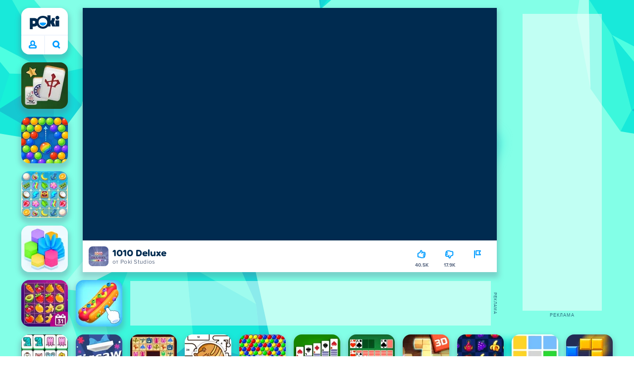

--- FILE ---
content_type: text/html; charset=utf-8
request_url: https://poki.com/bg/g/1010-deluxe
body_size: 74980
content:
<!doctype html>
<html  dir="ltr" lang="bg" translate="no">
	<head>
		<meta charset="utf-8">
		<link data-chunk="main" rel="stylesheet" href="https://a.poki-cdn.com/assets/client~main-9f4db315~b8ccd4d2c4666c8e9654.css">
<link data-chunk="app-components-Pill-tsx" rel="stylesheet" href="https://a.poki-cdn.com/assets/client~app-components-Pill~b05e3f38440777ff6aa7.css">
<link data-chunk="app-components-Logo-tsx" rel="stylesheet" href="https://a.poki-cdn.com/assets/client~app-components-Logo~584ca21df851816a20e1.css">
<link data-chunk="app-components-NavButtons-tsx" rel="stylesheet" href="https://a.poki-cdn.com/assets/client~app-components-NavButtons~b87445101d0458752fae.css">
<link data-chunk="app-components-NavButtonProfile-tsx" rel="stylesheet" href="https://a.poki-cdn.com/assets/client~app-components-NavButtonProfile~df3920a6f9c4e2d66b19.css">
<link data-chunk="app-components-Shimmer-tsx" rel="stylesheet" href="https://a.poki-cdn.com/assets/client~app-components-Shimmer~0c083801d52fdd680ce8.css">
<link data-chunk="app-components-PageGame-tsx" rel="stylesheet" href="https://a.poki-cdn.com/assets/client~app-components-PageGame~edb87386bc296c7c2f8a.css">
<link data-chunk="app-components-contentTypes-TitleBox-tsx" rel="stylesheet" href="https://a.poki-cdn.com/assets/client~app-components-contentTypes-TitleBox~f00e65ee922b58eafa36.css">
<link data-chunk="app-components-ExternallyHostedCommunication-tsx" rel="stylesheet" href="https://a.poki-cdn.com/assets/client~app-components-ExternallyHostedCommunication~57a7d5c666c728691844.css">
<link data-chunk="app-components-PlayGameTile-tsx" rel="stylesheet" href="https://a.poki-cdn.com/assets/client~app-components-PlayGameTile~5e9c08558fc56d37522d.css">
<link data-chunk="app-components-SpinnerCircular-tsx" rel="stylesheet" href="https://a.poki-cdn.com/assets/client~app-components-SpinnerCircular~9eb8b8697f891858299e.css">
<link data-chunk="app-components-SummaryTile-tsx" rel="stylesheet" href="https://a.poki-cdn.com/assets/client~app-components-SummaryTile~39675dec997a9307565a.css">
<link data-chunk="app-components-TileLabel-tsx" rel="stylesheet" href="https://a.poki-cdn.com/assets/client~app-components-TileLabel~2d00f8d2463f672cd381.css">
<link data-chunk="app-components-CategoryTile-tsx" rel="stylesheet" href="https://a.poki-cdn.com/assets/client~app-components-CategoryTile~139fc0e53c36a2444207.css">
<link data-chunk="app-components-Description-tsx" rel="stylesheet" href="https://a.poki-cdn.com/assets/client~app-components-Description~83813e0d026d0e6515b4.css">
<link data-chunk="app-components-Breadcrumbs-tsx" rel="stylesheet" href="https://a.poki-cdn.com/assets/client~app-components-Breadcrumbs~c91f31ecaf103f32547e.css">
<link data-chunk="app-components-GamePrivacyPolicy-tsx" rel="stylesheet" href="https://a.poki-cdn.com/assets/client~app-components-GamePrivacyPolicy~53429096476676a62136.css">
<link data-chunk="app-components-Tags-tsx" rel="stylesheet" href="https://a.poki-cdn.com/assets/client~app-components-Tags~49a8aefee7bac227c9ee.css">
<link data-chunk="app-components-Footer-tsx" rel="stylesheet" href="https://a.poki-cdn.com/assets/client~app-components-Footer~240184e2c6aa07de5992.css">
<link data-chunk="app-components-SocialLinks-tsx" rel="stylesheet" href="https://a.poki-cdn.com/assets/client~app-components-SocialLinks~ad8c08ed020b8c30348b.css">
<link data-chunk="app-components-GamePlayer-tsx" rel="stylesheet" href="https://a.poki-cdn.com/assets/client~app-components-GamePlayer~8b6166020db80f5d9620.css">
<link data-chunk="app-components-GameContentTile-tsx" rel="stylesheet" href="https://a.poki-cdn.com/assets/client~app-components-GameContentTile~6e2b626219e911448fd4.css">
<link data-chunk="app-components-GameBarButton-tsx" rel="stylesheet" href="https://a.poki-cdn.com/assets/client~app-components-GameBarButton~1024113f052d0a626b7c.css">
<link data-chunk="app-components-contentTypes-ErrorLoader-tsx" rel="stylesheet" href="https://a.poki-cdn.com/assets/client~app-components-contentTypes-ErrorLoader~f93bc14667ff7d04d4ec.css">
<link data-chunk="app-components-StoreLinks-tsx" rel="stylesheet" href="https://a.poki-cdn.com/assets/client~app-components-StoreLinks~5ac5d6ad42b81e738441.css">
<link data-chunk="app-components-GameNotAvailable-tsx" rel="stylesheet" href="https://a.poki-cdn.com/assets/client~app-components-GameNotAvailable~f2436cac5915213add1b.css">
<link data-chunk="app-components-contentTypes-GameUnavailable-tsx" rel="stylesheet" href="https://a.poki-cdn.com/assets/client~app-components-contentTypes-GameUnavailable~3bad22dfdc8fb4f01a40.css">
<link data-chunk="app-components-PageBackground-tsx" rel="stylesheet" href="https://a.poki-cdn.com/assets/client~app-components-PageBackground~61323aa3d325e14e0cd7.css">
<link data-chunk="app-components-ParallaxBackground-tsx" rel="stylesheet" href="https://a.poki-cdn.com/assets/client~app-components-ParallaxBackground~7a8a043051b81a642e95.css">
<link data-chunk="app-components-themes-ThemeHorror-tsx" rel="stylesheet" href="https://a.poki-cdn.com/assets/client~app-components-themes-ThemeHorror~714a114b9f30d616f320.css">
<link data-chunk="app-components-PageContent-tsx" rel="stylesheet" href="https://a.poki-cdn.com/assets/client~app-components-PageContent~1379094c6382a1d27e02.css">
<link data-chunk="app-components-contentTypes-PokiKids-tsx" rel="stylesheet" href="https://a.poki-cdn.com/assets/client~app-components-contentTypes-PokiKids~b31f09c137bdcdecf5b4.css">
<link data-chunk="app-components-MobileNav-tsx" rel="stylesheet" href="https://a.poki-cdn.com/assets/client~app-components-MobileNav~61e0199dba6a204868e0.css">
<link data-chunk="app-components-PageAllGames-tsx" rel="stylesheet" href="https://a.poki-cdn.com/assets/client~app-components-PageAllGames~e2bff0a830c783c1d560.css">
<link data-chunk="app-components-privacyCenter-PrivacyCenter-tsx" rel="stylesheet" href="https://a.poki-cdn.com/assets/client~app-components-privacyCenter-PrivacyCenter-42018f38~d677b171970f56e44743.css">
<link data-chunk="app-components-PageContact-tsx" rel="stylesheet" href="https://a.poki-cdn.com/assets/client~app-components-PageContact~6dd79748bf75862f7e11.css">
<link data-chunk="app-components-themes-ThemeWinter-tsx" rel="stylesheet" href="https://a.poki-cdn.com/assets/client~app-components-themes-ThemeWinter~94408c888a647d5a96b9.css">
<link data-chunk="app-components-ScrollToTop-tsx" rel="stylesheet" href="https://a.poki-cdn.com/assets/client~app-components-ScrollToTop~468fb1edb2e4e84d8ade.css">
<link data-chunk="app-components-Label-tsx" rel="stylesheet" href="https://a.poki-cdn.com/assets/client~app-components-Label~fe53735a9197d8a9f1e6.css">
		
		<link rel="preconnect" href="https://a.poki-cdn.com" />
		<link rel="preconnect" href="https://img.poki-cdn.com" />
		<link rel="preconnect" href="https://poki-gdn.com" />
		<link rel="preconnect" href="https://gdn.poki.com" />
		<link rel="preconnect" href="https://games.poki.com" />
		
		<link rel="manifest" href="/manifest.json">
		<meta name="apple-mobile-web-app-capable" content="yes">
		<meta name="apple-mobile-web-app-status-bar-style" content="black-translucent">
		<meta name="apple-mobile-web-app-title" content="Poki">
		<meta name="mobile-web-app-capable" content="yes" />
		<meta name="color-scheme" content="only light">
		<meta name="robots" content="max-image-preview:large">
		<meta name="format-detection" content="telephone=no">
		
		<meta name="viewport" content="width=device-width, initial-scale=1.0, minimal-ui, shrink-to-fit=no, viewport-fit=cover" />
		<script>
			
			window.rtl = false;
			window.ENV = {"SERVICE_ENV":"production","DEPLOY_ENV":"cluster"};
			window.context = {"geo":"US","session":{},"user":{},"site":{"id":59,"lang":"bg","title":"Poki (Поки)","languageName":"български","domain":"poki.com","domain_title":"Poki.com","iso_lang":"bg","locale":"bg_BG","paths":{"prefix":"\u002Fbg"}},"page":{"id":27256,"type":"game","path":"\u002Fbg\u002Fg\u002F1010-deluxe"},"tag":"pg-555c20cbbf35f6bae339aeb55dab95ab52a92c2e","isPokiAnalyticsEnabled":true};
			window.pokiGTM = window.pokiGTM || [];
			window.isPokiPlayground = 'true';
			window.googletag = window.googletag || { cmd: [] };
			window.pbjs = window.pbjs || { que: [] };

			
		window.pokiCountry = 'US';
		window.pokiRegion = 'OH';
		window.pokiBotScore = 99;
		window.pokiBotVerified = false;
	
			var head;(()=>{"use strict";var e=15552e3;function o(e){var o=new RegExp("".concat(e,"=([^;]+)(?:;|$)")).exec(document.cookie);return o?o[1]:""}function t(o,t,n){document.cookie="".concat(o,"=").concat(t,"; path=/; samesite=lax; max-age=").concat(Math.min(n||e,e))}function n(){for(var e=Math.floor(Date.now()/1e3),o="",t=0;t<4;t++)o=String.fromCharCode(255&e)+o,e>>=8;if(window.crypto&&crypto.getRandomValues&&Uint32Array){var n=new Uint32Array(12);crypto.getRandomValues(n);for(var a=0;a<12;a++)o+=String.fromCharCode(255&n[a])}else for(var i=0;i<12;i++)o+=String.fromCharCode(Math.floor(256*Math.random()));return btoa(o).replace(/\+/g,"-").replace(/\//g,"_").replace(/=/g,"")}function a(e,o,t){console.error(e);var n=[{k:"where",v:o},{k:"error",v:e.name&&e.message?"".concat(e.name,": ").concat(e.message):JSON.stringify(e)}];if(void 0!==t){var a=t;"string"!=typeof e&&(a=JSON.stringify(e)),n.push({k:"extra",v:a})}!function(e,o){fetch(e,{method:"POST",headers:{"Content-Type":"text/plain"},body:o,mode:"no-cors",keepalive:!0,credentials:"omit"}).catch((function(t){console.error(t);try{var n="XMLHttpRequest"in window?new XMLHttpRequest:new ActiveXObject("Microsoft.XMLHTTP");n.open("POST",e,!0),n.setRequestHeader("Content-Type","text/plain"),n.send(o)}catch(e){}}))}("https://t.poki.io/l",JSON.stringify({c:"observer-error",ve:7,d:n}))}var i="poki_uid",r="poki_uid_new",s="poki_uid_version",c="poki_uid_ttl",d=15552e3;function p(e){t(i,o(i),e),t(r,o(r),e),t(s,o(s),e),t(c,e,e),window[window._pokiUserGlobalName]&&(window[window._pokiUserGlobalName].ttl=e)}function u(e){if(!e)return"";try{var o=/^[a-zA-Z][a-zA-Z0-9+\-.]*:\/\//.test(e);return new URL(o?e:"https://".concat(e)).hostname||""}catch(e){return""}}function l(e){if(/^\d{1,3}(\.\d{1,3}){3}$/.test(e)||e.includes(":"))return e;if("gemini.google.com"===e)return"gemini-google";if("bard.google.com"===e)return"bard-google";if("com.google.android.googlequicksearchbox"===e)return e;var o=function(e){if(!e)return"";if(/^\d{1,3}(\.\d{1,3}){3}$/.test(e)||e.includes(":"))return e;var o=e.split(".").filter(Boolean);if(o.length<=2)return e;var t=new Set(["co.uk","gov.uk","ac.uk","sch.uk","com.au","net.au","org.au","com.br","com.mx","com.tr","com.ar","com.cn","com.hk","com.tw","com.sg","com.my","com.id","co.nz","co.in","co.kr","co.za","co.jp"]),n=o.slice(-2).join("."),a=o.slice(-3).join(".");return t.has(n)?o.slice(-3).join("."):t.has(a)?o.slice(-4).join("."):n}(e);return o?o.split(".")[0]||o:e||""}function w(e,o){var t=e.getAll(o);return t&&0!==t.length?t[t.length-1]:""}window._pokiUserGlobalName=window._pokiUserGlobalName||"user";var g=new Set(["authorize.roblox.com","accounts.google.com","appleid.apple.com","idmsa.apple.com","login.microsoftonline.com","login.live.com"]),h=new Set(["doubleclick","googlesyndication","googleapis","googleadservices"]),m=new Set(["doubleclick","googlesyndication","googleapis","googleadservices","adsenseformobileapps"]),f=new Set(["google","bing","brave","yahoo","baidu","yandex","duckduckgo","aol","ask","avg","babylon","googleweblight","info","izito","msn","myway","naver","qo-search","searchencrypt","search-results","searchlock","seznam","so","sogou","startpage","startpagina","startsiden","virgilio","wp","zapmeta","100searchengines","dailysearches","easyfindanswers","ecosia","findretro","geniol","gsearch","gosearcresults","gosrch","juniorsafesearch","karmasearch","keyboardsearch","kvasir","metager","mojeek","mysearcheasy","onlineradiok","panda-search","petalsearch","presearch","qwant","rammerhead","relatedsearches","search","search-browser","searchbip","searcheira","search-io","search-load","searchmusic-online","search-redirect","searchsafe","searchsail","search-sprint","search-tab","searchspear","sosearcher","srchoffer","syndicatedsearch","trojanwall","voicecommandsearcher","web-explore","webcrawler","yellow-search","ziyuan","ziyuanm","zuiben","coccoc","zhanlian"]);function v(){var e,o=arguments.length>0&&void 0!==arguments[0]?arguments[0]:{},t=o.search,n=void 0===t?"":t,a=o.referrer,i=void 0===a?"":a,r=new URLSearchParams(n),s=u(i),c=l(s),d=""!==i,p=r.has("tt"),v=r.has("sc"),k=w(r,"utm_source"),_=w(r,"utm_medium"),y=w(r,"utm_term"),b=w(r,"poki_source"),S=w(r,"placement"),N=w(r,"gclid"),x=w(r,"msclkid"),C=w(r,"yclid"),L=w(r,"ttclid"),G=w(r,"fbclid"),U=w(r,"adgroup"),D=w(r,"creative"),O=w(r,"network");e=c||(""===s&&""!==i?"":i);var T,j,A=!d||"poki"===e||m.has(e),R=(T=(i||"").match(/^android-app:\/\/([^/]+)/i))?T[1].toLowerCase():null,P=function(e){var o=(e||"").match(/^ios-app:\/\/([^/]+)/i);return o?o[1].toLowerCase():null}(i),M=function(e){var o=(e||"").match(/^mobileapp::\d+-([^/]+)/i);return o?o[1].toLowerCase():null}(i),z=A&&S.includes("mobileapp::")&&S.includes("mobileapp::2-")?function(e){var o=arguments.length>1&&void 0!==arguments[1]?arguments[1]:/^mobileapp::2-([^/]+)/,t=(e||"").match(o);return t?t[1]:null}(S):null;j="chrome_extension"===k?"poki_chrome_extension":"edge_extension"===k?"poki_edge_extension":p?"tiktok":v?"snapchat":"android_app"===b?"poki_android_app":"web_app_manifest"===k?"pwa":R||(P||(M||(!d&&k?k:z||(A&&S?l(u(S))||S:"g"===O?"google":"ytv"===O?"youtube":d||N||x||C||L||G||U||D?!d&&N&&/^\d+$/.test(N)?"direct":""===e&&d?"unknown":e||"unknown":"direct"))));var I,J=h.has(j)||!!(N||x||C||L||G||U||D)||"cpc"===_||"rtb-cpm"===_||"ppc"===_||"paid"===_,E=(s||"").toLowerCase(),$=!g.has(E)&&(f.has(j)||/^com\.google\.android\.googlequicksearchbox$/.test(E)||function(e){return/^webcache\.googleusercontent\.com$/.test(e)}(E)||!!y&&"share"!==_);return I="snapchat"===k?"cpc":G&&!k?"organic":J?"cpc":$?"organic":g.has(E)?"oauth":"pwa"===j||"poki_android_app"===j||d||"social"===_||"email"===_?"referral":j?"unknown":"direct","direct"===j&&"direct"!==I&&"unknown"!==I&&"referral"!==I&&(j="unknown"),h.has(j)&&(j="unknown"),"poki"===j&&"cpc"===I&&(j="unknown"),{source:j,medium:I}}var k=18e5,_="poki_session";window._pokiSessionGlobalName=window._pokiSessionGlobalName||"session";var y=["poki.at","poki.be","poki.by","poki.ch","poki.cn","poki.co.id","poki.co.il","poki.com.br","poki.com","poki.cz","poki.de","poki.dk","poki.fi","poki.it","poki.jp","poki.nl","poki.pl","poki.pt","poki.se","www.trochoi.net"];function b(){try{var e=new URL(document.referrer).hostname;return y.indexOf(e)>-1?"poki":e}catch(e){}return""}function S(e,o){if(!e)return!1;if(!(e&&e.page&&e.landing_page&&e.previous_page))return!1;if(!e.tab_id)return!1;if(!e.expire||Date.now()>e.expire)return!1;if(e.expire>Date.now()+k)return!1;if(o){var t=v({referrer:document.referrer,search:window.location.search}),n=t.source,a=t.medium;if("oauth"!==a&&n!==e.source)return!1;var i="cpc"===a,r="cpc"===e.medium;if(i&&!r)return!1}return!0}function N(){var e=null;S(window[window._pokiSessionGlobalName],!1)&&(e=window[window._pokiSessionGlobalName]);try{var o=sessionStorage.getItem(_);if(o){var t=JSON.parse(o);S(t,!1)&&(!e||t.depth>e.depth)&&(e=t)}}catch(e){try{a(e,"getSession",sessionStorage.getItem(_))}catch(o){a(e,"getSession",o)}}return e}function x(){var e=0;window[window._pokiSessionGlobalName]&&window[window._pokiSessionGlobalName].count&&(e=window[window._pokiSessionGlobalName].count);try{var t=sessionStorage.getItem(_);if(t){var n=JSON.parse(t);n&&n.count&&n.count>e&&(e=n.count)}}catch(e){try{a(e,"getPreviousSessionCount",sessionStorage.getItem(_))}catch(t){a(e,"getPreviousSessionCount",t)}}try{var i=o(_);if(i){var r=JSON.parse(i);r&&r.count&&r.count>e&&(e=r.count)}}catch(e){try{a(e,"getPreviousSessionCount",o(_))}catch(t){a(e,"getPreviousSessionCount",t)}}return e}function C(){if(window[window._pokiSessionGlobalName]&&window[window._pokiSessionGlobalName].tab_id)return window[window._pokiSessionGlobalName].tab_id;try{var e=sessionStorage.getItem(_);if(e){var o=JSON.parse(e);if(o&&o.tab_id)return o.tab_id}}catch(e){}return n()}function L(){var e=0,t=N();t&&(e=t.depth);try{var n=o(_);if(n){var i=JSON.parse(n);!S(i,!t)||t&&i.id!==t.id||(e=Math.max(e,i.depth))}}catch(e){var r=null;try{r=o(_)||null}catch(e){}a(e,"getSessionDepth",r)}return e}function G(e,i,s){var p,u=null;try{(u=N())?(u.previous_page.path=u.page.path,u.previous_page.type=u.page.type,u.previous_page.id=u.page.id,u.previous_page.start=u.page.start,u.previous_page.pageview_id=u.page.pageview_id,u.page.path=e,u.page.type=i,u.page.id=s,u.page.start=Date.now(),u.page.pageview_id=n(),u.depth=L()+1,u.expire=Date.now()+k):u=function(e,i,r){try{var s=o(_);if(s){var c=JSON.parse(s);if(S(c,!0))return c.previous_page.path=c.page.path,c.previous_page.type=c.page.type,c.previous_page.id=c.page.id,c.previous_page.start=c.page.start,c.previous_page.pageview_id=c.page.pageview_id,c.page.path=e,c.page.type=i,c.page.id=r,c.page.start=Date.now(),c.page.pageview_id=n(),c.depth=L()+1,c.expire=Date.now()+k,c.tab_id=C(),t(_,JSON.stringify(c)),c}}catch(e){var d=null;try{d=o(_)||null}catch(e){}a(e,"getSessionDepth",d)}var p=n(),u=v({referrer:document.referrer,search:window.location.search}),l=u.source,w=u.medium;return{id:n(),expire:Date.now()+k,tab_id:C(),depth:1,count:x()+1,page:{path:e,type:i,id:r,start:Date.now(),pageview_id:p},previous_page:{},landing_page:{path:e,type:i,id:r,start:Date.now(),pageview_id:p},referrer_domain:b(),source:l,medium:w}}(e,i,s),u.count>1&&(p=parseInt(o(c),10)||d,t(r,"0",p),window[window._pokiUserGlobalName]&&(window[window._pokiUserGlobalName].is_new=!1));var l=JSON.stringify(u);try{sessionStorage.setItem(_,l)}catch(e){a(e,"updateSession-1")}window[window._pokiSessionGlobalName]=u;try{t(_,l)}catch(e){a(e,"updateSession-4")}}catch(e){a(e,"updateSession-2")}return u}(async function(){const e=[];try{if("1"===new URLSearchParams(window.location.search).get("disableBotDetection")||"localhost"===window.location.hostname||"127.0.0.1"===window.location.hostname)return e;/bot|googlebot|googleother|google-extended|crawler|spider|robot|crawling|headless|phantomjs/i.test(navigator?.userAgent)&&e.push("userAgent"),navigator?.webdriver&&e.push("webdriver"),navigator.languages&&0!==navigator.languages.length||e.push("languages"),window.RTCPeerConnection||e.push("RTCPeerConnection"),void 0!==document.$cdc_asdjflasutopfhvcZLmcfl_&&e.push("$cdc_asdjflasutopfhvcZLmcfl_"),(window.callPhantom||window._phantom)&&e.push("phantom"),400===window.screen.width&&400===window.screen.height&&e.push("400x400"),0===window.screen.width&&0===window.screen.height&&e.push("0x0"),"number"==typeof navigator.hardwareConcurrency&&navigator.hardwareConcurrency>32&&e.push(`${navigator.hardwareConcurrency}cores`),function(){try{const e=document.createElement("iframe");e.srcdoc="poki",document.body.appendChild(e);const o=e?.contentWindow?.self?.get?.toString();return e.remove(),!!o}catch{return!1}}()&&e.push("contentWindowProxy"),await async function(){try{return"prompt"===(await navigator.permissions.query({name:"notifications"})).state&&"Notification"in window&&"denied"===Notification.permission}catch{return!1}}()&&e.push("permissions"),await async function(){try{const{userAgentData:e}=window.navigator;return!!e&&(""===e.platform||""===await(e.getHighEntropyValues(["platform"])?.platform))}catch{return!1}}()&&e.push("userAgentData.platform"),await async function(){try{const{userAgentData:e}=window.navigator;return!!e&&!!await(e.getHighEntropyValues(["fullVersionList"])?.brands?.some((e=>e?.brand?.includes("HeadlessChrome"))))}catch{return!1}}()&&e.push("userAgentData.brands"),function(){const{hostname:e}=window.location;if("localhost"===e||"127.0.0.1"===e||e.endsWith(".poki.io"))return!1;try{if("true"===localStorage.getItem("poki_nobot"))return!1}catch{}let o=!1;const t=new Error("poki test error");return Object.defineProperty(t,"stack",{get(){o=!0}}),console.log(t),o}()&&e.push("chromeDebugProtocol"),function(){let e=!0;try{Object.setPrototypeOf(HTMLCanvasElement.prototype.toDataURL,HTMLCanvasElement.prototype.toDataURL)}catch(o){o.message.toLowerCase().indexOf("cycl")>-1&&(e=!1)}return e}()&&e.push("canvasToDataURLOverride")}catch{}return e})().then((e=>{window.pokiBotDetected=e})),window.pokiMessageBuffer=[],window.pokiMessageListener=e=>{window.pokiMessageBuffer.push(e)},window.addEventListener("message",window.pokiMessageListener),window?.location?.href?.startsWith("file://")&&(window.location.href="https://www.poki.com"),window.addEventListener("unhandledrejection",(e=>{console.error(e)}));const{context:U}=window;window.updateSession=()=>{},window.setUserTTL=()=>{};const D=()=>{window.updateSession=G,window.setUserTTL=p,G(U.page.path,U.page.type,U.page.id),U.session=window.session,window.user=function(){var e,a,p,u,l=null===(e=window[window._pokiUserGlobalName])||void 0===e?void 0:e.id,w=(null===(a=window[window._pokiUserGlobalName])||void 0===a?void 0:a.is_new)||!1,g=(null===(p=window[window._pokiUserGlobalName])||void 0===p?void 0:p.version)||0,h=(null===(u=window[window._pokiUserGlobalName])||void 0===u?void 0:u.ttl)||d;return l||(l=o(i),w="1"===o(r),g=parseInt(o(s),10)||0,h=parseInt(o(c),10)||h),l&&function(e){if(!/^[A-Za-z0-9-_]+$/.test(e))return!1;try{return 16===atob(e.replace(/-/g,"+").replace(/_/g,"/")).length}catch(e){return!1}}(l)||(l=n(),w=!0,g=2,h=d),t(i,l,h),t(r,w?"1":"0",h),t(s,g,h),t(c,h,h),window[window._pokiUserGlobalName]={id:l,is_new:w,version:g,ttl:h},{id:l,is_new:w,version:g,ttl:h}}(),U.user=window.user};window.tracker=window.tracker||[],window.context.geo=(window.pokiCountry||"").toUpperCase();try{window.localStorageConsentSet="true"===localStorage.getItem("localStorageConsentSet")}catch{}if((document.cookie.includes("poki_remarketing=false")||!1)&&(window.pokiBingRemarketing=!1,window.pokiGoogleRemarketing=!1),window.pokiAnalytics=!1,window.adsAllowed=!0,window.loadTS2=function(){window.pokiAnalytics=!0;const e=document.createElement("script");e.src="//a.poki-cdn.com/t2.js",document.head.appendChild(e)},"GB"===window.context.geo){const e=document.cookie.includes("poki_ads_allowed=true")||!1;window.adsAllowed=e;(document.cookie.includes("poki_analytics=true")||!1)&&(D(),window.loadTS2())}else{document.cookie.includes("poki_analytics=false")||!1||(D(),window.loadTS2())}head={}})();
			window.INITIAL_STATE = {"router":{"location":{"pathname":"\u002Fbg\u002Fg\u002F1010-deluxe","search":"","hash":"","state":null,"key":"n74uzddr"},"action":"POP","forceReload":false},"ads":{"takeover":null,"pokiSDKLoaded":false,"adStackLoaded":false,"adStackReadyForLoad":false,"adBlocked":false,"mobileAdsOpportunity":false,"gameBarHouseAdCount":0,"gameBarHouseAdEmpty":false},"background":{"immersiveTakeover":null,"custom":{"color":"var(--green-7)","style":"cover","image":"https:\u002F\u002Fa.poki-cdn.com\u002Fimages\u002Fbg-diamante.svg"}},"client":{"bot":false,"cache":0,"device":"desktop","isIpadOS":false,"isIos":false,"visibility":true,"history":[],"geo":"US","region":"OH","ccpaApplies":false,"host":"poki.com","viewportOrientation":"portrait","loadingPage":false,"recentGames":[],"hydrated":false,"asyncEpicFired":false,"usPrivacyString":"1---","consistentRandomSeed":0.46037494401661316,"externalGames":{},"isAdsBlockedVisible":false,"trafficSource":""},"currency":{"EUR":{"EUR":1,"GBP":0.867563,"USD":1.185957},"GBP":{"EUR":1.1526540435680175,"GBP":1,"USD":1.3669981315477953},"USD":{"EUR":0.8432008917692632,"GBP":0.7315298952660172,"USD":1}},"experiment":{"config":{}},"game":{"isFullscreen":false,"wasFullscreen":false,"showAdStatus":false,"adStatusEvent":"","adDuration":0,"adCurrentTime":0,"loadingFinished":false,"lastCloudSaveTimestamp":0},"pages":{"currentPagePath":null,"previousPagePath":null,"isLanding":true,"pages":{}},"ratings":{"userVotes":{},"previousUserVotes":{},"feedbackGiven":{},"ratingsData":{}},"bugReport":{"isReporting":false,"reportData":null},"search":{"query":"","expanded":false,"results":{"content":[]},"pending":false,"error":false,"popularSearches":[],"searchSessionId":0,"quickSearchCategories":[],"lastClosed":0},"notifications":{"stack":[],"muted":[]},"modals":{"stack":[],"muted":{}},"tooltips":{"stack":[],"muted":{}},"site":{"mode":"web","site":{"id":59,"lang":"bg","title":"Poki (Поки)","languageName":"български","domain":"poki.com","domain_title":"Poki.com","iso_lang":"bg","locale":"bg_BG","paths":{"prefix":"\u002Fbg"}},"sites":{"3":{"id":3,"lang":"en","title":"Poki","languageName":"English","domain":"poki.com","domain_title":"Poki.com","iso_lang":"en","locale":"en_US","paths":{"prefix":"\u002Fen"}},"7":{"id":7,"lang":"ru","title":"Poki (Поки)","languageName":"Pусский","domain":"poki.com","domain_title":"Poki.com","iso_lang":"ru","locale":"ru_RU","paths":{"prefix":"\u002Fru"}},"38":{"id":38,"lang":"uk","title":"Poki (Покі)","languageName":"Українська","domain":"poki.com","domain_title":"Poki.com","iso_lang":"uk","locale":"uk_UA","paths":{"prefix":"\u002Fua"}},"43":{"id":43,"lang":"ar","title":"Poki (بوكي)","languageName":"عربي","domain":"poki.com","domain_title":"Poki.com","iso_lang":"ar","locale":"ar_AR","paths":{"prefix":"\u002Far"}},"46":{"id":46,"lang":"th","title":"Poki (โปกิ)","languageName":"ภาษาไทย","domain":"poki.com","domain_title":"Poki.com","iso_lang":"th","locale":"th_TH","paths":{"prefix":"\u002Fth"}},"48":{"id":48,"lang":"ko","title":"Poki (포키)","languageName":"한국어","domain":"poki.com","domain_title":"Poki.com","iso_lang":"ko","locale":"ko_KR","paths":{"prefix":"\u002Fkr"}},"52":{"id":52,"lang":"es","title":"Poki","languageName":"Español","domain":"poki.com","domain_title":"Poki.com","iso_lang":"es","locale":"es_LA","paths":{"prefix":"\u002Fes"}},"53":{"id":53,"lang":"fr","title":"Poki","languageName":"Français","domain":"poki.com","domain_title":"Poki.com","iso_lang":"fr","locale":"fr_FR","paths":{"prefix":"\u002Ffr"}},"54":{"id":54,"lang":"tr","title":"Poki","languageName":"Türkçe","domain":"poki.com","domain_title":"Poki.com","iso_lang":"tr","locale":"tr_TR","paths":{"prefix":"\u002Ftr"}},"56":{"id":56,"lang":"el","title":"Poki (ποκι)","languageName":"Ελληνικά","domain":"poki.com","domain_title":"Poki.com","iso_lang":"el","locale":"el_GR","paths":{"prefix":"\u002Fgr"}},"57":{"id":57,"lang":"no","title":"Poki","languageName":"Norsk","domain":"poki.com","domain_title":"Poki.com","iso_lang":"no","locale":"no_NO","paths":{"prefix":"\u002Fno"}},"58":{"id":58,"lang":"ro","title":"Poki","languageName":"Română","domain":"poki.com","domain_title":"Poki.com","iso_lang":"ro","locale":"ro_RO","paths":{"prefix":"\u002Fro"}},"59":{"id":59,"lang":"bg","title":"Poki (Поки)","languageName":"български","domain":"poki.com","domain_title":"Poki.com","iso_lang":"bg","locale":"bg_BG","paths":{"prefix":"\u002Fbg"}},"60":{"id":60,"lang":"hu","title":"Poki","languageName":"Magyar","domain":"poki.com","domain_title":"Poki.com","iso_lang":"hu","locale":"hu_HU","paths":{"prefix":"\u002Fhu"}},"61":{"id":61,"lang":"sk","title":"Poki","languageName":"Slovenčina","domain":"poki.com","domain_title":"Poki.com","iso_lang":"sk","locale":"sk_SK","paths":{"prefix":"\u002Fsk"}},"62":{"id":62,"lang":"sv","title":"Poki","languageName":"Svenska","domain":"poki.com","domain_title":"Poki.com","iso_lang":"sv","locale":"","paths":{"prefix":"\u002Fse"}},"63":{"id":63,"lang":"it","title":"Poki","languageName":"Italiano","domain":"poki.com","domain_title":"Poki.com","iso_lang":"it","locale":"it_IT","paths":{"prefix":"\u002Fit"}},"64":{"id":64,"lang":"da","title":"Poki","languageName":"Dansk","domain":"poki.com","domain_title":"Poki.com","iso_lang":"da","locale":"da_DK","paths":{"prefix":"\u002Fdk"}},"65":{"id":65,"lang":"fi","title":"Poki","languageName":"Suomi","domain":"poki.com","domain_title":"Poki.com","iso_lang":"fi","locale":"fi_FI","paths":{"prefix":"\u002Ffi"}},"66":{"id":66,"lang":"pl","title":"Poki","languageName":"Polski","domain":"poki.com","domain_title":"Poki.com","iso_lang":"pl","locale":"pl_PL","paths":{"prefix":"\u002Fpl"}},"67":{"id":67,"lang":"cs","title":"Poki","languageName":"Čeština","domain":"poki.com","domain_title":"Poki.com","iso_lang":"cs","locale":"","paths":{"prefix":"\u002Fcz"}},"68":{"id":68,"lang":"nl","title":"Poki","languageName":"Nederlands","domain":"poki.com","domain_title":"Poki.com","iso_lang":"nl","locale":"nl_NL","paths":{"prefix":"\u002Fnl"}},"69":{"id":69,"lang":"ja","title":"Poki (ポキ)","languageName":"日本語","domain":"poki.com","domain_title":"Poki.com","iso_lang":"ja","locale":"ja_JP","paths":{"prefix":"\u002Fjp"}},"70":{"id":70,"lang":"he","title":"Poki (פוקי)","languageName":"עִברִית","domain":"poki.com","domain_title":"Poki.com","iso_lang":"he","locale":"he_IL","paths":{"prefix":"\u002Fil"}},"71":{"id":71,"lang":"pt","title":"Poki","languageName":"Português","domain":"poki.com","domain_title":"Poki.com","iso_lang":"pt-br","locale":"pt_BR","paths":{"prefix":"\u002Fbr"}},"72":{"id":72,"lang":"de","title":"Poki","languageName":"Deutsch","domain":"poki.com","domain_title":"Poki.com","iso_lang":"de","locale":"de_DE","paths":{"prefix":"\u002Fde"}},"73":{"id":73,"lang":"zh","title":"Poki (宝玩)","languageName":"简体中文","domain":"poki.com","domain_title":"Poki.com","iso_lang":"zh","locale":"zh_CN","paths":{"prefix":"\u002Fzh"}},"74":{"id":74,"lang":"id","title":"Poki","languageName":"Bahasa Indonesia","domain":"poki.com","domain_title":"Poki.com","iso_lang":"id","locale":"id_ID","paths":{"prefix":"\u002Fid"}},"75":{"id":75,"lang":"hi","title":"Poki (पोकी)","languageName":"हिन्दी","domain":"poki.com","domain_title":"Poki.com","iso_lang":"hi","locale":"hi_IN","paths":{"prefix":"\u002Fhi"}},"76":{"id":76,"lang":"bn","title":"Poki (পোকি)","languageName":"বাংলা","domain":"poki.com","domain_title":"Poki.com","iso_lang":"bn","locale":"bn_IN","paths":{"prefix":"\u002Fbn"}},"77":{"id":77,"lang":"ms","title":"Poki","languageName":"Bahasa Melayu","domain":"poki.com","domain_title":"Poki.com","iso_lang":"ms","locale":"ms_MY","paths":{"prefix":"\u002Fms"}},"78":{"id":78,"lang":"tl","title":"Poki","languageName":"Tagalog","domain":"poki.com","domain_title":"Poki.com","iso_lang":"tl","locale":"tl_PH","paths":{"prefix":"\u002Ftl"}},"79":{"id":79,"lang":"uz","title":"Poki","languageName":"O'zbek","domain":"poki.com","domain_title":"Poki.com","iso_lang":"uz","locale":"uz_UZ","paths":{"prefix":"\u002Fuz"}},"80":{"id":80,"lang":"sr","title":"Poki","languageName":"Srpski","domain":"poki.com","domain_title":"Poki.com","iso_lang":"sr","locale":"sr_RS","paths":{"prefix":"\u002Fsr"}}},"localisations":{"status":"fulfilled","endpointName":"getLocalisations","requestId":"cgfXJHeqJAuEGe3fz0yR7","originalArgs":{"site":{"id":59,"lang":"bg","title":"Poki (Поки)","languageName":"български","domain":"poki.com","domain_title":"Poki.com","iso_lang":"bg","locale":"bg_BG","paths":{"prefix":"\u002Fbg"}}},"startedTimeStamp":1769431238585,"data":{"about":"За Нас","about_title":"За Poki (Поки)","acc_add_birthdate":"Нуждаем се от вашата дата на раждане, за да можем да завършим настройката на вашия акаунт","acc_auth_flow_failed":"Упс, нещо се обърка. Моля, презаредете страницата и опитайте отново.","acc_registration_incomplete":"Здравейте! Добавете датата си на раждане, за да завършите профила си.","acc_welcome_popup":"Добре дошли в Poki! Вашият напредък в играта вече ще се запазва автоматично. Играта е започната 🎮","access_account_here":"Получете достъп до профила си тук","ad_end":"Game on! 🚀","ad_fail":"Ad failed. Game on! 🚀","ad_loading":"Рекламата се зарежда ⏳","ad_started1":"Рекламите подкрепят разработчиците на игри 🤝","ad_started2":"Рекламите поддържат Poki безплатно 💙","ad_started3":"След почивката се връщаме да играем 🎮","ad_wait1":"Благодарим за чакането 🫶","ad_wait2":"Отнема повече време, отколкото очаквахме 😬","ad_wait3":"Благодарим за търпението 🙏","advertisement":"Реклама","all_games":"Всички игри","allow":"Разреши","ask_parent_for_play":"Моля, попитайте родителя или настойника си дали можете да го играете.","attach_screenshot":"Прикачи скрийншот на играта","auto_redirect_button":"Връщане на [language]","auto_redirect_message":"Направихме актуализация, така че да съответства на твоитеезикови настройки. Искаш ли да върнеш езика на [language]?","auto_redirect_title":"Говориш [language]?","back_to_game":"Обратно в играта","breadcrumb_games":"Игри","by":"от","categories":"Категории","category_meta_description":"Открийте най-добрите \u003Ccategory_title\u003E на най-популярния сайт за безплатни онлайн игри! \u003Csitename\u003E работи на вашия мобилен телефон, таблет или компютър. Без изтегляния, без регистрация. Играйте сега!","category_meta_title":"\u003Ccategory_title_uppercase\u003E \u003Ccategory_emoji\u003E - Играй Онлайн Безплатно! | \u003Csitename\u003E","category_schema":"Кои са най-добрите безплатни %CATEGORY_NAME% онлайн?","category_schema_mobile":"Кои са най-популярните %CATEGORY_NAME% за мобилен телефон или таблет?","check_the_other_games":"%title все още не е налично за телефони и таблети.","clear":"изчисти","closefeedbackpopup":"Затвори прозореца за мнения","closesearch":"Затвори търсенето","completeyouraccount":"Попълнете профила си","confirm_button":"Потвърди","consent":"Съгласие","consent_adult_themes":"Теми за възрастни","consent_chat_function":"Чат","consent_edgy_themes":"Провокативно съдържание","consent_horror":"Ужас","consent_user_generated_content":"Потребителски генерирано съдържание","consent_violence":"Насилие","content_warning":"Предупреждение за съдържание","continue_playing":"Продължи","continue_to_site":"Продължи към сайта","cookie":"Cookie Settings","cookie_consent_body":"Използваме бисквитки и други подобни технологии, за да подобрим изживяването ти с нашите услуги, да персонализираме рекламите и да препоръчаме съдържание, което те интересува. Използвайки нашите услуги, ти се съгласяваш с такова наблюдение. Също така те информираме, че актуализирахме нашата \u003Ca\u003EПолитика за поверителност\u003C\u002Fa\u003E .","cookie_settings":"Настройки на бисквитките","cookie_statement":"Декларация за бисквитките","createaccount":"Създай акаунт в Poki","day":"Ден","desktop_only":"Само десктоп версия","developers":"Poki for Developers","do_not_sell_my_data":"Hello, World! hoi","dont_ask_again":"Не питай повече","enter_fullscreen":"Цял екран","enteryourtext":"Разкажи ни повече... и, моля, сподели информация само за самата игра","exit":"Изход","exit_fullscreen":"Изход от цял екран","family_mode":"Бисквитките и подобни с ограничено или без въздействие върху поверителността се използват за функционирането на уебсайта, за анализ на неговото използване и за показване на реклами. Съдържанието и рекламите не са персонализирани. Виж \u003Ca href=\"\u003Cprivacy-policy-link\u003E\" target=\"_blank\" rel=\"noopener noreferrer\"\u003E\"Декларация за поверителност\"\u003C\u002Fa\u003E за повече информация.","family_mode_title":"Използване на бисквитки","faq":"Често задавани въпроси","faq_content":"{\n  \"title\": \"Често Задавани Въпроси\",\n  \"faqs\": [\n    {\n      \"question\": \"Какво е Poki?\",\n      \"answer\": \"\u003Cp\u003EPoki е напълно безплатна онлайн платформа, която предлага супер забавно изживяване с най-добрата селекция от онлайн игри. Можете да играете сами или с приятели. Ние предлагаме незабавно играене за всички наши игри, без да е необходимо да изтегляте, да влизате в профили, да виждате изскачащи прозорци или да се справяте с други разсейващи опции. Можете да играете нашите игри на вашия настолен компютър, таблет и мобилно устройство,  можете да им се наслаждавате у дома, на път или докато учите. Poki съдържа голям избор от онлайн игри; ето някои от нашите топ категории: online-worlds, \u003Ca href=\\\"https:\u002F\u002Fpoki.com\u002Fbg\u002Fio\\\"\u003E.io Игри\u003C\u002Fa\u003E, \u003Ca href=\\\"https:\u002F\u002Fpoki.com\u002Fbg\u002Fcar\\\"\u003EАвтомобилни Игри\u003C\u002Fa\u003E, и много други. Също така имаме и много popular-games като например \u003Ca href=\\\"https:\u002F\u002Fpoki.com\u002Fbg\u002Fg\u002Fsubway-surfers\\\"\u003ESubway Surfers\u003C\u002Fa\u003E, \u003Ca href=\\\"https:\u002F\u002Fpoki.com\u002Fbg\u002Fg\u002Fstickman-hook\\\"\u003EStickman Hook\u003C\u002Fa\u003E, \u003Ca href=\\\"https:\u002F\u002Fpoki.com\u002Fbg\u002Fg\u002Fpop-it-master\\\"\u003EPop It Master\u003C\u002Fa\u003E, \u003Ca href=\\\"https:\u002F\u002Fpoki.com\u002Fbg\u002Fg\u002Ftemple-run-2\\\"\u003ETemple Run 2\u003C\u002Fa\u003E, и други. Тези игри се създават от уеб разработчици от цял ​​свят, с които работим в тясно сътрудничество, за да ви предоставим най-доброто игрово изживяване. Преди да пуснем игра на нашия уебсайт, нашият Poki екип я подлага на строг и внимателен процес на подбор, за да гарантира качество и забавно изживяване за всички наши играчи.\u003C\u002Fp\u003E\"\n    },\n    {\n      \"question\": \"Poki игрите образователни ли са?\",\n      \"answer\": \"\u003Cp\u003EНие имаме всякакви игри! От \u003Ca href=\\\"https:\u002F\u002Fpoki.com\u002Fbg\u002Fcar\\\"\u003EАвтомобилни Игри\u003C\u002Fa\u003E to \u003Ca href=\\\"https:\u002F\u002Fpoki.com\u002Fbg\u002Ftwo-player\\\"\u003EИгри за 2 Играчи\u003C\u002Fa\u003E, \u003Ca href=\\\"https:\u002F\u002Fpoki.com\u002Fbg\u002Fdress-up\\\"\u003EИгри за Обличане\u003C\u002Fa\u003E до \u003Ca href=\\\"https:\u002F\u002Fpoki.com\u002Fbg\u002Fadventure\\\"\u003EПриключенски Игри\u003C\u002Fa\u003E, и много други. Все пак, ако търсите само образователни игри, разгледайте нашите \u003Ca href=\\\"https:\u002F\u002Fpoki.com\u002Fbg\u002Feducational\\\"\u003EОбразователни Игри\u003C\u002Fa\u003E, \u003Ca href=\\\"https:\u002F\u002Fpoki.com\u002Fbg\u002Fmath\\\"\u003EМатематически Игри\u003C\u002Fa\u003E, \u003Ca href=\\\"https:\u002F\u002Fpoki.com\u002Fbg\u002Fmultiplication\\\"\u003EИгри за Умножение\u003C\u002Fa\u003E, и \u003Ca href=\\\"https:\u002F\u002Fpoki.com\u002Fbg\u002Fpuzzle\\\"\u003EИгри-пъзели\u003C\u002Fa\u003E.\u003C\u002Fp\u003E\"\n    },\n    {\n      \"question\": \"Безопасно ли е в Poki?\",\n      \"answer\": \"\u003Cp\u003EДа, безопасността на нашите потребители е изключително важна за нас. Poki взема всички необходими предпазни мерки и мерки за сигурност, за да гарантира вашата безопасност и тази на другите играчи. Освен това всяка игра на нашата платформа е преминала през задълбочен процес за осигуряване на качеството. Ние обаче можем да гарантираме вашата безопасност само на нашия уебсайт. Ако решите да напуснете нашия уебсайт чрез външни връзки, не можем да гарантираме вашата безопасност. Poki работи изцяло във вашия браузър, който е безопасна изолирана среда във вашия компютър. Без разрешение не е възможно да получите достъп до файлове или да инсталирате софтуер на вашето устройство. За повече информация ви съветваме да прочетете нашите \u003Ca href=\\\"https:\u002F\u002Fpoki.com\u002Fbg\u002Fc\u002Fterms-of-use\\\" target=\\\"_blank\\\" rel=\\\"noopener\\\"\u003E Условия за ползване\u003C\u002Fa\u003E.\u003C\u002Fp\u003E\"\n    },\n    {\n      \"question\": \"Какво мога да направя, ако видя неподходяща реклама?\",\n      \"answer\": \"\u003Cp\u003EРекламите на нашия уебсайт са ограничени само до подходящо съдържание. Това означава, че правим всичко възможно, за да предотвратим и премахнем всяко съдържание, което е клеветническо, неприлично, нецензурно, тормозещо, насилствено или по друг начин неприемливо. Ако все пак попаднете на неподходящо съдържание, моля, уведомете ни, като изпратите имейл до: \u003Ca href=\\\"mailto:hello@poki.com\\\" target=\\\"_blank\\\" rel=\\\"noopener\\\"\u003Ehello@poki.com\u003C\u002Fa\u003E. Всички скрийншотове, линкове към съответната реклама и друга подходяща информация биха били ценни за нас. Това ще ни помогне да ускорим процеса на намиране и ограничаване на тези реклами.\u003C\u002Fp\u003E\"\n    },\n    {\n      \"question\": \"Мога ли да закача вирус на Poki?\",\n      \"answer\": \"\u003Cp\u003EНе, Poki работи изцяло във вашия браузър и ние никога не ви молим да изтегляте нищо. Следователно е практически невъзможно да получите вируси от игра на Poki игри в браузъра. Въпреки това има някои уебсайтове, които се представят за Poki (крадат дизайна ни, опитват се да изглеждат като началната ни страница, използват същите цветове и т.н.). Не можем да гарантираме вашата безопасност на други уебсайтове. Ако попаднете на такива уебсайтове, моля, не се колебайте да се свържете с нас на: \u003Ca href=\\\"mailto:hello@poki.com\\\" target=\\\"_blank\\\" rel=\\\"noopener\\\"\u003Ehello@poki.com\u003C\u002Fa\u003E.\u003C\u002Fp\u003E\"\n    },\n    {\n      \"question\": \"Трябва ли да изтегля или инсталирам нещо за да играя?\",\n      \"answer\": \"\u003Cp\u003EНикога! Имате нужда само от уеб браузър, за да играете на нашите игри. Ние не ви молим да изтегляте никакви файлове или програми на вашите устройства. Следователно Poki е безопасна среда без риск от получаване на вирус.\u003C\u002Fp\u003E\"\n    },\n    {\n      \"question\": \"Игрите на Poki напълно безплатни ли са?\",\n      \"answer\": \"\u003Cp\u003EДа. Всяка игра на Poki е 100% безплатна! За да поддържаме игрите си напълно безплатни, работим с рекламодатели и споделяме приходите, които генерираме с разработчиците на игрите, налични на Poki.\u003C\u002Fp\u003E\"\n    },\n    {\n      \"question\": \"Poki събира ли вашите данни?\",\n      \"answer\": \"\u003Cp\u003EНие се стремим да събираме възможно най-малко лични данни. Цялата информация относно поверителността и начина, по който използваме данните, можете да намерите в нашата \u003Ca href=\\\"https:\u002F\u002Fpoki.com\u002Fbg\u002Fc\u002Fprivacy-statement\\\" target=\\\"_blank\\\" rel=\\\"noopener\\\"\u003EДекларация за поверителност\u003C\u002Fa\u003E. Тази декларация е приложима за всички домейни на Poki - вижте пълния списък на нашите домейни \u003Ca href=\\\"https:\u002F\u002Fpoki.com\u002Fbg\u002Fc\u002Fcookie-domains\\\" target=\\\"_blank\\\" rel=\\\"noopener\\\"\u003Eтук\u003C\u002Fa\u003E.\u003C\u002Fp\u003E\"\n    }\n  ],\n  \"contact\": {\n    \"text\": \"Не намерихте това, което търсите?\",\n    \"button\": \"Свържете се с нас\"\n  }\n}","faq_schema":"{\n  \"@context\": \"https:\u002F\u002Fschema.org\",\n  \"@type\": \"FAQPage\",\n  \"mainEntity\": [\n\n    {\n      \"@type\": \"Question\",\n      \"name\": \"Как да запазя или нулирам напредъка си?\",\n      \"acceptedAnswer\": {\n        \"@type\": \"Answer\",\n        \"text\": \"Ако нямате Poki акаунт, напредъкът ви в играта се запазва в браузърните бисквитки. Блокирането на бисквитки или използването на инкогнито режим може да попречи на запазването. Ако искате напълно ново начало, можете да изчистите бисквитките си — но това ще изтрие напредъка във всички игри на Poki. Ако имате Poki акаунт, напредъкът ви се съхранява онлайн. За нулиране ни пишете на hello@poki.com. Не е възможно нулиране на напредъка само за една игра.\"\n      }\n    },\n    {\n      \"@type\": \"Question\",\n      \"name\": \"Как да играя Poki игри?\",\n      \"acceptedAnswer\": {\n        \"@type\": \"Answer\",\n        \"text\": \"Под всяка игра има инструкции „How to play“. На телефон или таблет ще ги намерите, като превъртите надолу на страницата, където сте избрали играта.\"\n      }\n    },\n    {\n      \"@type\": \"Question\",\n      \"name\": \"Как да контролирам звука в игра?\",\n      \"acceptedAnswer\": {\n        \"@type\": \"Answer\",\n        \"text\": \"Потърсете икона на зъбно колело или звук в играта. Ако сте на компютър, можете да заглушите и самия браузърски таб.\"\n      }\n    },\n    {\n      \"@type\": \"Question\",\n      \"name\": \"Как да пусна играта на цял екран?\",\n      \"acceptedAnswer\": {\n        \"@type\": \"Answer\",\n        \"text\": \"Много игри могат да се играят на цял екран на компютър. Ако тази опция е налична, ще видите бутон за разширяване в долния десен ъгъл на играта.\"\n      }\n    },\n    {\n      \"@type\": \"Question\",\n      \"name\": \"Как да докладвам бъг или проблем с игра?\",\n      \"acceptedAnswer\": {\n        \"@type\": \"Answer\",\n        \"text\": \"Ако забележите бъг, кликнете бутона с флаг в долния десен ъгъл на играта (на компютър). Ще се появи прозорец, в който можете да опишете проблема. На мобилни устройства ни пишете на hello@poki.com. Посочете устройството, браузъра и, ако можете, добавете скрийншот.\"\n      }\n    },\n    {\n      \"@type\": \"Question\",\n      \"name\": \"Защо Poki не се зарежда?\",\n      \"acceptedAnswer\": {\n        \"@type\": \"Answer\",\n        \"text\": \"Проверете интернет връзката си и се уверете, че не играете в инкогнито режим. Изключете рекламните блокери и презаредете страницата. Ако проблемът остане, пишете ни на hello@poki.com с информация коя игра играете, какъв браузър и какво устройство използвате.\"\n      }\n    },\n    {\n      \"@type\": \"Question\",\n      \"name\": \"Защо Poki е блокиран в моето училище?\",\n      \"acceptedAnswer\": {\n        \"@type\": \"Answer\",\n        \"text\": \"Някои училищни Wi-Fi мрежи блокират гейминг сайтове, за да поддържат вниманието върху учебния материал. Това не се контролира от Poki. Можете да играете Poki от собственото си устройство у дома.\"\n      }\n    },\n\n    {\n      \"@type\": \"Question\",\n      \"name\": \"Безопасен ли е Poki за деца?\",\n      \"acceptedAnswer\": {\n        \"@type\": \"Answer\",\n        \"text\": \"Да. Всички игри и реклами се проверяват от нашия екип, за да осигурим висококачествено и безопасно изживяване. Имаме и специална платформа за деца — kids.poki.com — без реклами и подходяща за най-малките. Всички игри могат да се играят без акаунт.\"\n      }\n    },\n    {\n      \"@type\": \"Question\",\n      \"name\": \"Мога ли да получа вирус, играейки в Poki?\",\n      \"acceptedAnswer\": {\n        \"@type\": \"Answer\",\n        \"text\": \"Не. Нито една от нашите игри не изтегля или инсталира нещо на вашето устройство. Всичко работи директно в браузъра и всяка игра минава през проверка, преди да бъде публикувана.\"\n      }\n    },\n    {\n      \"@type\": \"Question\",\n      \"name\": \"Как Poki обработва личните данни?\",\n      \"acceptedAnswer\": {\n        \"@type\": \"Answer\",\n        \"text\": \"Събираме само информацията, необходима за нормалната работа на сайта, плюс малко поверителна и анонимна аналитична информация. Ако нямате акаунт, напредъкът ви се съхранява локално в браузъра и може да бъде изтрит по всяко време. Повече информация ще намерите в нашия Privacy Center.\"\n      }\n    },\n    {\n      \"@type\": \"Question\",\n      \"name\": \"Какво да направя, ако видя нещо неподходящо или опасно?\",\n      \"acceptedAnswer\": {\n        \"@type\": \"Answer\",\n        \"text\": \"Ако видите неподходящо съдържание в игра или реклама, пишете ни на hello@poki.com. Разглеждаме всички сигнали много сериозно.\"\n      }\n    },\n    {\n      \"@type\": \"Question\",\n      \"name\": \"Безопасно ли е да имам Poki акаунт?\",\n      \"acceptedAnswer\": {\n        \"@type\": \"Answer\",\n        \"text\": \"Да, Poki акаунтите са безопасни. Събираме само необходимото за запазване на напредъка и подобряване на геймплея. Повече информация има в Privacy Center.\"\n      }\n    },\n\n    {\n      \"@type\": \"Question\",\n      \"name\": \"Как да създам Poki акаунт?\",\n      \"acceptedAnswer\": {\n        \"@type\": \"Answer\",\n        \"text\": \"Можете да създадете Poki акаунт от менюто за акаунти в горния ляв ъгъл. Можете да влезете чрез Apple, Google, Microsoft или passkey.\"\n      }\n    },\n    {\n      \"@type\": \"Question\",\n      \"name\": \"Какви са ползите от Poki акаунт?\",\n      \"acceptedAnswer\": {\n        \"@type\": \"Answer\",\n        \"text\": \"Акаунтът ви позволява да запазвате напредъка си и да играете на различни устройства — компютър, телефон или таблет. Акаунтът е напълно по желание — Poki остава 100% безплатен и без акаунт.\"\n      }\n    },\n    {\n      \"@type\": \"Question\",\n      \"name\": \"Как да докладвам проблем с Poki акаунта си?\",\n      \"acceptedAnswer\": {\n        \"@type\": \"Answer\",\n        \"text\": \"Ако имате проблем: Влезте в акаунта си. Превъртете до долу на началната страница. Натиснете „Let the world play“, за да копирате данните на акаунта. Поставете ги в имейл и ги изпратете на hello@poki.com, за да ви помогнем по-бързо.\"\n      }\n    },\n    {\n      \"@type\": \"Question\",\n      \"name\": \"Мога ли да изтрия Poki акаунта си?\",\n      \"acceptedAnswer\": {\n        \"@type\": \"Answer\",\n        \"text\": \"Да. Пишете ни на hello@poki.com и ние ще изтрием акаунта ви сигурно и коректно.\"\n      }\n    },\n\n    {\n      \"@type\": \"Question\",\n      \"name\": \"Има ли Poki приложение?\",\n      \"acceptedAnswer\": {\n        \"@type\": \"Answer\",\n        \"text\": \"Да, потребителите на Android могат да изтеглят Poki приложението от Google Play Store.\"\n      }\n    },\n    {\n      \"@type\": \"Question\",\n      \"name\": \"Мога ли да играя Poki игри офлайн?\",\n      \"acceptedAnswer\": {\n        \"@type\": \"Answer\",\n        \"text\": \"Не. Poki игрите се играят онлайн и работят директно в браузъра, затова е необходима интернет връзка.\"\n      }\n    },\n\n    {\n      \"@type\": \"Question\",\n      \"name\": \"Защо има реклами в Poki?\",\n      \"acceptedAnswer\": {\n        \"@type\": \"Answer\",\n        \"text\": \"Рекламите позволяват Poki да предлага напълно безплатно гейминг изживяване. Те също така подпомагат разработчиците на игри да печелят от труда си.\"\n      }\n    },\n    {\n      \"@type\": \"Question\",\n      \"name\": \"Мога ли да блокирам или прескоча рекламите?\",\n      \"acceptedAnswer\": {\n        \"@type\": \"Answer\",\n        \"text\": \"Не. Рекламите са част от Poki изживяването, което прави игрите безплатни и подпомага създателите им.\"\n      }\n    },\n    {\n      \"@type\": \"Question\",\n      \"name\": \"Poki предлага ли версия без реклами?\",\n      \"acceptedAnswer\": {\n        \"@type\": \"Answer\",\n        \"text\": \"Не предлагаме платена или безрекламна версия на Poki.com. Но Poki Kids е вариант без реклами за по-малки деца.\"\n      }\n    },\n\n    {\n      \"@type\": \"Question\",\n      \"name\": \"Какво е Poki?\",\n      \"acceptedAnswer\": {\n        \"@type\": \"Answer\",\n        \"text\": \"Poki е онлайн платформа с над 1 700 уеб игри от разработчици по света. Над 100 милиона играчи играят всеки месец — безплатно и директно в браузъра. Нашата цел е да създадем най-доброто онлайн игрово пространство, достъпно за всички.\"\n      }\n    },\n    {\n      \"@type\": \"Question\",\n      \"name\": \"Безплатни ли са игрите в Poki?\",\n      \"acceptedAnswer\": {\n        \"@type\": \"Answer\",\n        \"text\": \"Да, всички игри в Poki са 100% безплатни.\"\n      }\n    },\n    {\n      \"@type\": \"Question\",\n      \"name\": \"Колко игри има в Poki?\",\n      \"acceptedAnswer\": {\n        \"@type\": \"Answer\",\n        \"text\": \"Хостваме около 1 700 игри в категории като автомобилни игри, игри за двама, IO игри, екшън игри и много други. Добавяме нови игри почти всеки ден.\"\n      }\n    },\n    {\n      \"@type\": \"Question\",\n      \"name\": \"Има ли ексклузивни игри в Poki?\",\n      \"acceptedAnswer\": {\n        \"@type\": \"Answer\",\n        \"text\": \"Да. Игри като Level Devil, Vortella’s Dress Up и Drive Mad могат да се играят само в Poki. Subway Surfers и Retro Bowl също са налични само в браузъра на Poki.com.\"\n      }\n    },\n    {\n      \"@type\": \"Question\",\n      \"name\": \"Лицензирани ли са игрите в Poki?\",\n      \"acceptedAnswer\": {\n        \"@type\": \"Answer\",\n        \"text\": \"Да. Работим директно със студиата и разработчиците на игри. Всички игри в Poki са официални, лицензирани и публикувани с разрешение.\"\n      }\n    },\n\n    {\n      \"@type\": \"Question\",\n      \"name\": \"Аз съм разработчик — как да публикувам игра в Poki?\",\n      \"acceptedAnswer\": {\n        \"@type\": \"Answer\",\n        \"text\": \"Ако искате да публикувате уеб играта си в Poki, посетете developers.poki.com.\"\n      }\n    },\n    {\n      \"@type\": \"Question\",\n      \"name\": \"Искам да рекламирам в Poki — как става това?\",\n      \"acceptedAnswer\": {\n        \"@type\": \"Answer\",\n        \"text\": \"Научете как да достигнете милиони геймъри по света чрез Poki на about.poki.com.\"\n      }\n    },\n    {\n      \"@type\": \"Question\",\n      \"name\": \"Търся работа в Poki — къде да кандидатствам?\",\n      \"acceptedAnswer\": {\n        \"@type\": \"Answer\",\n        \"text\": \"За да се присъедините към екипа ни, разгледайте свободните позиции на jobs.poki.com.\"\n      }\n    },\n    {\n      \"@type\": \"Question\",\n      \"name\": \"Искам да популяризирам Poki — към кого да се обърна?\",\n      \"acceptedAnswer\": {\n        \"@type\": \"Answer\",\n        \"text\": \"За медийни и PR запитвания се свържете с press@poki.com.\"\n      }\n    }\n  ]\n}","flash_needed":"%game_title вече не работи в уеб.","flash_play_now":"Играй сега","footer_logo_alt_text":"Кликнете, за да посетите фирмената страница на Poki (Поки)","fullscreen":"Цял екран","game_description_fallback":"Тук можете да играете %s.","game_is_not_available":"%game_title вече не се предлага.","game_meta_description":"Играйте на \u003Cgame_title\u003E на най-популярния сайт за Безплатни Онлайн Игри! \u003Csitename\u003E работи на вашия мобилен телефон, таблет или компютър. Без изтегляния, без регистрация. Играйте сега!","game_meta_title_1":"\u003Cgame_title_uppercase\u003E - Играй Онлайн Безплатно! | \u003Csitename\u003E","game_meta_title_2":"\u003Cgame_title_uppercase\u003E - Играй Онлайн Безплатно! | \u003Csitename\u003E","game_meta_title_3":"\u003Cgame_title_uppercase\u003E - Играй Онлайн Безплатно! | \u003Csitename\u003E","game_meta_title_4":"\u003Cgame_title_uppercase\u003E - Играй Онлайн Безплатно! | \u003Csitename\u003E","game_meta_title_5":"\u003Cgame_title_uppercase\u003E - Играй Онлайн Безплатно! | \u003Csitename\u003E","game_meta_title_6":"\u003Cgame_title_uppercase\u003E - Играй Безплатно! | \u003Csitename\u003E","game_meta_title_7":"\u003Cgame_title_uppercase\u003E - Играй Сега! | \u003Csitename\u003E","game_meta_title_8":"\u003Cgame_title_uppercase\u003E - Играй! | \u003Csitename\u003E","game_on":"Играта е включена","game_privacy_policy":"Тази игра има персонализирана политика за поверителност","games_played":"Играни игри","get_the_app":"Изтегли приложението","get_to_know_us":"Опознайте ни","got_it":"Разбрах","got_it_play":"Разбрах, ще играя сега!","got_you_covered":"Но ние ще ти помогнем!","heads_up":"Внимание!","help":"Помощ","help_and_support":"Помощ и поддръжка","help_understand":"Помогни ни да разберем грешката, която си открил...","home_icon_alt_text":"Отидете на началната страница","home_meta_description":"Изживей света на безплатните онлайн игри с Poki (Поки)! Играй веднага, без сваляния, и се наслаждавай на игри, съвместими с всички устройства.","home_meta_title":"Poki (Поки) - Безплатни Онлайн Игри - Играй Сега!","home_title":"Безплатни Онлайн Игри","hosted_third_party":"Моля, обърни внимание, че тази игра се хоства на уебсайт на трета страна.","i_am_parent":"Аз съм родител или законен настойник","i_dont_like_it":"Не ми харесва","i_like_it":"Харесва ми","jobs":"Отворени позиции за работа","jump_to":"отиди на","know_about_privacy":"Всичко, което трябва да знаете за поверителността","kratos":"[{\n \"id\": 1010002,\n \"text\": \"Вход с {provider}\",\n \"type\": \"info\",\n \"context\": {\n   \"provider\": \"{provider}\",\n   \"provider_id\": \"{providerID}\"\n }\n},\n{\n \"id\": 1010021,\n \"text\": \"Вход с ключ за достъп\",\n \"type\": \"info\"\n},\n{\n \"id\": 1040002,\n \"text\": \"С {provider}\",\n \"type\": \"info\",\n \"context\": {\n   \"provider\": \"{provider}\",\n   \"provider_id\": \"{providerID}\"\n }\n},\n{\n \"id\": 1040007,\n \"text\": \"С ключ за достъп\",\n \"type\": \"info\"\n},\n{\n \"id\": 1050002,\n \"text\": \"Свържи {provider}\",\n \"type\": \"info\",\n \"context\": {\n   \"provider\": \"{provider}\"\n }\n}]","let_the_world_play":"Let the world play","loading":"Зареждане","logged_in_with_passkey":"Влезли сте с вашия парола","logged_in_with_provider":"Влезли сте с %PROVIDER%","login":"Вход","logout":"Изход","maybe_start_with_one_of_these":"Може би трябва да започнете с някоя от тях?","migration_message":"Все още можеш да играеш всичките си любими игри тук!","migration_title":"Moiteigri вече е Poki (Поки).","minimize":"Минимизиране","mobile_page_doesnt_exist_yet":"%title все още не е налично за телефони и таблети.","month":"Месец","more_from":"Още от","nav_contact":"Контакт","nav_privacy_policy":"Защита на личните данни","nav_terms_of_use":"Условия за ползване","new":"нов","not_found_description":"Съжаляваме, но търсената от теб страница не съществува на този сайт.","not_found_title":"404 not found","one_of_our_selected":"%s е една от нашите избрани %s.","open_external_link_message":"Ще напуснеш Poki и ще отидеш на друг сайт, който ние не контролираме.","play_now":"Играй сега","play_some_games":"Все още не сте играли нищо? Започнете да играете, за да видите последните си игри тук!","play_surprise":"Пробвай случайна игра","played":"Възпроизвежда се","playing":"играя","playingad":"Показване на реклама","poki_kids":"Poki Kids","popular":"Популярен","popular_week":"Популярни тази седмица","power_before_body":"Запазете прогреса си, преди да го изгубите.","power_before_heading":"Играете вече 1 часа","power_before_heading_ios":"Нека запазим прогреса ти в безопасност","power_user_already_account":"Вече имаш акаунт?","power_user_new":"Нов в Poki?","preparing":"Подготвяне...","privacy":"Поверителност","privacy_and_terms":"Поверителност и условия","privacy_center":"Център за поверителност","privacy_statement":"Декларация за поверителност","privacy_updated_link":"Виж нашата страница с правила за поверителност","privacy_updated_text":"За да се информираш допълнително за бисквитките и използването на твоитеданни, провери Декларацията за поверителност и Декларацията за бисквитките във футъра на нашия уебсайт.","privacy_updated_title":"Актуализирахме Декларациите за поверителност и бисквитките. ","proceed":"Продължи","ready_for_another_round":"Готови ли сте за още един кръг?","ready_to_roll":"Вписани сте и сте готови да работите","recently_played":"Наскоро играни","refer_information":"Ако избереш тази игра, трябва да видиш информацията за нея относно бисквитките и поверителността, публикувана на собствения им уебсайт.","register":"Регистрация","registration_privacy":"Създавайки акаунт, потвърждавате, че сте прочели информацията в \u003Ca href=\"%PRIVACY_URL%\" target=\"_blank\" rel=\"noreferrer\"\u003EЦентъра за поверителност\u003C\u002Fa\u003E и се съгласявате с правилата.","remove_vote":"Премахване","report_bug":"Докладване на грешка","restricted_browser_body":"Отвори Poki от приложение като YouTube или TikTok. Тези приложения не запазват напредъка. Запази го преди да го загубиш.","restricted_browser_heading":"Играеш на ограничен браузър","rotate_device":"Завърти устройството си, за да играеш като професионалист","saved_progress_hint":"Тук ще се появят историята на играта и статистиките ви със запазен напредък, за да можете да продължите оттам, където сте спрели.","search":"Коя игра играеш днес?","search_broken":"Упс! Нещо май не е както трябва. Съжаляваме! Опитай отново след малко.","search_result":"резултат:","search_results":"резултати:","search_short":"Търсене","search_zero_results":"Хмм, нищо не намерихме за това.\u003Cbr \u002F\u003EОпитай да потърсиш нещо друго или играй една от тези страхотни игри.","see_details":"Виж подробностите","select_language":"Избери твоя език","send":"Изпрати","signin":"Вход","similar_game":"Ето една подобна игра:","something_else":"Искаш ли да играеш на нещо друго?","success":"Успех","tap_to_continue":"Докосни, за да продължиш","thank_you":"Благодаря ти","this_game_contains":"Тази игра съдържа","thumbs_down":"Палец надолу","thumbs_up":"Палец нагоре","time_last_month":"миналия месец","time_last_week":"миналата седмица","time_last_year":"миналата година","time_this_month":"този месец","time_this_week":"тази седмица","time_this_year":"тази година","time_today":"днес","time_yesterday":"вчера","total_playtime":"Общо време за игра","try_desktop":"Тази игра не е ндостъпна за мобилен телефон. Играй я на своя 💻 или изтегли приложението","unavailable_on_ipad":"%game_title не работи на iPad","update":"Актуализация","updated":"актуализиран","votes":"Гласa","welcomeback":"Добре дошъл отново","wellbeback":"Ще продължим след тази кратка пауза","what_bug":"Каква грешка откри в %title","what_mean_privacy":"Какво означава това за поверителността ми?","whatdontyoulike":"Какво не харесваш в %title","whatdoyoulike":"Какво харесваш в %title","year":"Година","you_might":"Може също да харесаш","your_account":"Вашият акаунт","your_most_played":"Най-играните ви","your_top_category":"Вашата топ категория"},"fulfilledTimeStamp":1769431238590,"isUninitialized":false,"isLoading":false,"isSuccess":true,"isError":false}},"privacy":{"privacyCenterViewed":false,"personalizedAds":true,"pokiAnalytics":true,"adsAllowed":true,"bingRemarketingEnabled":true,"googleRemarketingEnabled":true,"sendDeviceCapabilities":true,"isFamilyMode":false},"mystery":{"game":null,"games":[],"triggered":false,"canBeShown":false},"eastereggs":{"customLogo":null,"customFavicon":null,"eggs":[],"endpoint":"https:\u002F\u002Feaster-eggs.poki-cdn.com"},"account":{"status":null,"session":null,"flow":null,"isPanelVisible":false,"source":null,"wasLoggedInBefore":false,"disabledSaveGames":[],"hasPasskeySupport":true,"username":null,"avatar":{"bodyShape":null,"color":null,"eyes":null},"showNotificationBubble":false},"api":{"queries":{"getLocalisations({\"site\":{\"domain\":\"poki.com\",\"domain_title\":\"Poki.com\",\"id\":59,\"iso_lang\":\"bg\",\"lang\":\"bg\",\"languageName\":\"български\",\"locale\":\"bg_BG\",\"paths\":{\"prefix\":\"\u002Fbg\"},\"title\":\"Poki (Поки)\"}})":{"status":"fulfilled","endpointName":"getLocalisations","requestId":"cgfXJHeqJAuEGe3fz0yR7","originalArgs":{"site":{"id":59,"lang":"bg","title":"Poki (Поки)","languageName":"български","domain":"poki.com","domain_title":"Poki.com","iso_lang":"bg","locale":"bg_BG","paths":{"prefix":"\u002Fbg"}}},"startedTimeStamp":1769431238585,"data":{"about":"За Нас","about_title":"За Poki (Поки)","acc_add_birthdate":"Нуждаем се от вашата дата на раждане, за да можем да завършим настройката на вашия акаунт","acc_auth_flow_failed":"Упс, нещо се обърка. Моля, презаредете страницата и опитайте отново.","acc_registration_incomplete":"Здравейте! Добавете датата си на раждане, за да завършите профила си.","acc_welcome_popup":"Добре дошли в Poki! Вашият напредък в играта вече ще се запазва автоматично. Играта е започната 🎮","access_account_here":"Получете достъп до профила си тук","ad_end":"Game on! 🚀","ad_fail":"Ad failed. Game on! 🚀","ad_loading":"Рекламата се зарежда ⏳","ad_started1":"Рекламите подкрепят разработчиците на игри 🤝","ad_started2":"Рекламите поддържат Poki безплатно 💙","ad_started3":"След почивката се връщаме да играем 🎮","ad_wait1":"Благодарим за чакането 🫶","ad_wait2":"Отнема повече време, отколкото очаквахме 😬","ad_wait3":"Благодарим за търпението 🙏","advertisement":"Реклама","all_games":"Всички игри","allow":"Разреши","ask_parent_for_play":"Моля, попитайте родителя или настойника си дали можете да го играете.","attach_screenshot":"Прикачи скрийншот на играта","auto_redirect_button":"Връщане на [language]","auto_redirect_message":"Направихме актуализация, така че да съответства на твоитеезикови настройки. Искаш ли да върнеш езика на [language]?","auto_redirect_title":"Говориш [language]?","back_to_game":"Обратно в играта","breadcrumb_games":"Игри","by":"от","categories":"Категории","category_meta_description":"Открийте най-добрите \u003Ccategory_title\u003E на най-популярния сайт за безплатни онлайн игри! \u003Csitename\u003E работи на вашия мобилен телефон, таблет или компютър. Без изтегляния, без регистрация. Играйте сега!","category_meta_title":"\u003Ccategory_title_uppercase\u003E \u003Ccategory_emoji\u003E - Играй Онлайн Безплатно! | \u003Csitename\u003E","category_schema":"Кои са най-добрите безплатни %CATEGORY_NAME% онлайн?","category_schema_mobile":"Кои са най-популярните %CATEGORY_NAME% за мобилен телефон или таблет?","check_the_other_games":"%title все още не е налично за телефони и таблети.","clear":"изчисти","closefeedbackpopup":"Затвори прозореца за мнения","closesearch":"Затвори търсенето","completeyouraccount":"Попълнете профила си","confirm_button":"Потвърди","consent":"Съгласие","consent_adult_themes":"Теми за възрастни","consent_chat_function":"Чат","consent_edgy_themes":"Провокативно съдържание","consent_horror":"Ужас","consent_user_generated_content":"Потребителски генерирано съдържание","consent_violence":"Насилие","content_warning":"Предупреждение за съдържание","continue_playing":"Продължи","continue_to_site":"Продължи към сайта","cookie":"Cookie Settings","cookie_consent_body":"Използваме бисквитки и други подобни технологии, за да подобрим изживяването ти с нашите услуги, да персонализираме рекламите и да препоръчаме съдържание, което те интересува. Използвайки нашите услуги, ти се съгласяваш с такова наблюдение. Също така те информираме, че актуализирахме нашата \u003Ca\u003EПолитика за поверителност\u003C\u002Fa\u003E .","cookie_settings":"Настройки на бисквитките","cookie_statement":"Декларация за бисквитките","createaccount":"Създай акаунт в Poki","day":"Ден","desktop_only":"Само десктоп версия","developers":"Poki for Developers","do_not_sell_my_data":"Hello, World! hoi","dont_ask_again":"Не питай повече","enter_fullscreen":"Цял екран","enteryourtext":"Разкажи ни повече... и, моля, сподели информация само за самата игра","exit":"Изход","exit_fullscreen":"Изход от цял екран","family_mode":"Бисквитките и подобни с ограничено или без въздействие върху поверителността се използват за функционирането на уебсайта, за анализ на неговото използване и за показване на реклами. Съдържанието и рекламите не са персонализирани. Виж \u003Ca href=\"\u003Cprivacy-policy-link\u003E\" target=\"_blank\" rel=\"noopener noreferrer\"\u003E\"Декларация за поверителност\"\u003C\u002Fa\u003E за повече информация.","family_mode_title":"Използване на бисквитки","faq":"Често задавани въпроси","faq_content":"{\n  \"title\": \"Често Задавани Въпроси\",\n  \"faqs\": [\n    {\n      \"question\": \"Какво е Poki?\",\n      \"answer\": \"\u003Cp\u003EPoki е напълно безплатна онлайн платформа, която предлага супер забавно изживяване с най-добрата селекция от онлайн игри. Можете да играете сами или с приятели. Ние предлагаме незабавно играене за всички наши игри, без да е необходимо да изтегляте, да влизате в профили, да виждате изскачащи прозорци или да се справяте с други разсейващи опции. Можете да играете нашите игри на вашия настолен компютър, таблет и мобилно устройство,  можете да им се наслаждавате у дома, на път или докато учите. Poki съдържа голям избор от онлайн игри; ето някои от нашите топ категории: online-worlds, \u003Ca href=\\\"https:\u002F\u002Fpoki.com\u002Fbg\u002Fio\\\"\u003E.io Игри\u003C\u002Fa\u003E, \u003Ca href=\\\"https:\u002F\u002Fpoki.com\u002Fbg\u002Fcar\\\"\u003EАвтомобилни Игри\u003C\u002Fa\u003E, и много други. Също така имаме и много popular-games като например \u003Ca href=\\\"https:\u002F\u002Fpoki.com\u002Fbg\u002Fg\u002Fsubway-surfers\\\"\u003ESubway Surfers\u003C\u002Fa\u003E, \u003Ca href=\\\"https:\u002F\u002Fpoki.com\u002Fbg\u002Fg\u002Fstickman-hook\\\"\u003EStickman Hook\u003C\u002Fa\u003E, \u003Ca href=\\\"https:\u002F\u002Fpoki.com\u002Fbg\u002Fg\u002Fpop-it-master\\\"\u003EPop It Master\u003C\u002Fa\u003E, \u003Ca href=\\\"https:\u002F\u002Fpoki.com\u002Fbg\u002Fg\u002Ftemple-run-2\\\"\u003ETemple Run 2\u003C\u002Fa\u003E, и други. Тези игри се създават от уеб разработчици от цял ​​свят, с които работим в тясно сътрудничество, за да ви предоставим най-доброто игрово изживяване. Преди да пуснем игра на нашия уебсайт, нашият Poki екип я подлага на строг и внимателен процес на подбор, за да гарантира качество и забавно изживяване за всички наши играчи.\u003C\u002Fp\u003E\"\n    },\n    {\n      \"question\": \"Poki игрите образователни ли са?\",\n      \"answer\": \"\u003Cp\u003EНие имаме всякакви игри! От \u003Ca href=\\\"https:\u002F\u002Fpoki.com\u002Fbg\u002Fcar\\\"\u003EАвтомобилни Игри\u003C\u002Fa\u003E to \u003Ca href=\\\"https:\u002F\u002Fpoki.com\u002Fbg\u002Ftwo-player\\\"\u003EИгри за 2 Играчи\u003C\u002Fa\u003E, \u003Ca href=\\\"https:\u002F\u002Fpoki.com\u002Fbg\u002Fdress-up\\\"\u003EИгри за Обличане\u003C\u002Fa\u003E до \u003Ca href=\\\"https:\u002F\u002Fpoki.com\u002Fbg\u002Fadventure\\\"\u003EПриключенски Игри\u003C\u002Fa\u003E, и много други. Все пак, ако търсите само образователни игри, разгледайте нашите \u003Ca href=\\\"https:\u002F\u002Fpoki.com\u002Fbg\u002Feducational\\\"\u003EОбразователни Игри\u003C\u002Fa\u003E, \u003Ca href=\\\"https:\u002F\u002Fpoki.com\u002Fbg\u002Fmath\\\"\u003EМатематически Игри\u003C\u002Fa\u003E, \u003Ca href=\\\"https:\u002F\u002Fpoki.com\u002Fbg\u002Fmultiplication\\\"\u003EИгри за Умножение\u003C\u002Fa\u003E, и \u003Ca href=\\\"https:\u002F\u002Fpoki.com\u002Fbg\u002Fpuzzle\\\"\u003EИгри-пъзели\u003C\u002Fa\u003E.\u003C\u002Fp\u003E\"\n    },\n    {\n      \"question\": \"Безопасно ли е в Poki?\",\n      \"answer\": \"\u003Cp\u003EДа, безопасността на нашите потребители е изключително важна за нас. Poki взема всички необходими предпазни мерки и мерки за сигурност, за да гарантира вашата безопасност и тази на другите играчи. Освен това всяка игра на нашата платформа е преминала през задълбочен процес за осигуряване на качеството. Ние обаче можем да гарантираме вашата безопасност само на нашия уебсайт. Ако решите да напуснете нашия уебсайт чрез външни връзки, не можем да гарантираме вашата безопасност. Poki работи изцяло във вашия браузър, който е безопасна изолирана среда във вашия компютър. Без разрешение не е възможно да получите достъп до файлове или да инсталирате софтуер на вашето устройство. За повече информация ви съветваме да прочетете нашите \u003Ca href=\\\"https:\u002F\u002Fpoki.com\u002Fbg\u002Fc\u002Fterms-of-use\\\" target=\\\"_blank\\\" rel=\\\"noopener\\\"\u003E Условия за ползване\u003C\u002Fa\u003E.\u003C\u002Fp\u003E\"\n    },\n    {\n      \"question\": \"Какво мога да направя, ако видя неподходяща реклама?\",\n      \"answer\": \"\u003Cp\u003EРекламите на нашия уебсайт са ограничени само до подходящо съдържание. Това означава, че правим всичко възможно, за да предотвратим и премахнем всяко съдържание, което е клеветническо, неприлично, нецензурно, тормозещо, насилствено или по друг начин неприемливо. Ако все пак попаднете на неподходящо съдържание, моля, уведомете ни, като изпратите имейл до: \u003Ca href=\\\"mailto:hello@poki.com\\\" target=\\\"_blank\\\" rel=\\\"noopener\\\"\u003Ehello@poki.com\u003C\u002Fa\u003E. Всички скрийншотове, линкове към съответната реклама и друга подходяща информация биха били ценни за нас. Това ще ни помогне да ускорим процеса на намиране и ограничаване на тези реклами.\u003C\u002Fp\u003E\"\n    },\n    {\n      \"question\": \"Мога ли да закача вирус на Poki?\",\n      \"answer\": \"\u003Cp\u003EНе, Poki работи изцяло във вашия браузър и ние никога не ви молим да изтегляте нищо. Следователно е практически невъзможно да получите вируси от игра на Poki игри в браузъра. Въпреки това има някои уебсайтове, които се представят за Poki (крадат дизайна ни, опитват се да изглеждат като началната ни страница, използват същите цветове и т.н.). Не можем да гарантираме вашата безопасност на други уебсайтове. Ако попаднете на такива уебсайтове, моля, не се колебайте да се свържете с нас на: \u003Ca href=\\\"mailto:hello@poki.com\\\" target=\\\"_blank\\\" rel=\\\"noopener\\\"\u003Ehello@poki.com\u003C\u002Fa\u003E.\u003C\u002Fp\u003E\"\n    },\n    {\n      \"question\": \"Трябва ли да изтегля или инсталирам нещо за да играя?\",\n      \"answer\": \"\u003Cp\u003EНикога! Имате нужда само от уеб браузър, за да играете на нашите игри. Ние не ви молим да изтегляте никакви файлове или програми на вашите устройства. Следователно Poki е безопасна среда без риск от получаване на вирус.\u003C\u002Fp\u003E\"\n    },\n    {\n      \"question\": \"Игрите на Poki напълно безплатни ли са?\",\n      \"answer\": \"\u003Cp\u003EДа. Всяка игра на Poki е 100% безплатна! За да поддържаме игрите си напълно безплатни, работим с рекламодатели и споделяме приходите, които генерираме с разработчиците на игрите, налични на Poki.\u003C\u002Fp\u003E\"\n    },\n    {\n      \"question\": \"Poki събира ли вашите данни?\",\n      \"answer\": \"\u003Cp\u003EНие се стремим да събираме възможно най-малко лични данни. Цялата информация относно поверителността и начина, по който използваме данните, можете да намерите в нашата \u003Ca href=\\\"https:\u002F\u002Fpoki.com\u002Fbg\u002Fc\u002Fprivacy-statement\\\" target=\\\"_blank\\\" rel=\\\"noopener\\\"\u003EДекларация за поверителност\u003C\u002Fa\u003E. Тази декларация е приложима за всички домейни на Poki - вижте пълния списък на нашите домейни \u003Ca href=\\\"https:\u002F\u002Fpoki.com\u002Fbg\u002Fc\u002Fcookie-domains\\\" target=\\\"_blank\\\" rel=\\\"noopener\\\"\u003Eтук\u003C\u002Fa\u003E.\u003C\u002Fp\u003E\"\n    }\n  ],\n  \"contact\": {\n    \"text\": \"Не намерихте това, което търсите?\",\n    \"button\": \"Свържете се с нас\"\n  }\n}","faq_schema":"{\n  \"@context\": \"https:\u002F\u002Fschema.org\",\n  \"@type\": \"FAQPage\",\n  \"mainEntity\": [\n\n    {\n      \"@type\": \"Question\",\n      \"name\": \"Как да запазя или нулирам напредъка си?\",\n      \"acceptedAnswer\": {\n        \"@type\": \"Answer\",\n        \"text\": \"Ако нямате Poki акаунт, напредъкът ви в играта се запазва в браузърните бисквитки. Блокирането на бисквитки или използването на инкогнито режим може да попречи на запазването. Ако искате напълно ново начало, можете да изчистите бисквитките си — но това ще изтрие напредъка във всички игри на Poki. Ако имате Poki акаунт, напредъкът ви се съхранява онлайн. За нулиране ни пишете на hello@poki.com. Не е възможно нулиране на напредъка само за една игра.\"\n      }\n    },\n    {\n      \"@type\": \"Question\",\n      \"name\": \"Как да играя Poki игри?\",\n      \"acceptedAnswer\": {\n        \"@type\": \"Answer\",\n        \"text\": \"Под всяка игра има инструкции „How to play“. На телефон или таблет ще ги намерите, като превъртите надолу на страницата, където сте избрали играта.\"\n      }\n    },\n    {\n      \"@type\": \"Question\",\n      \"name\": \"Как да контролирам звука в игра?\",\n      \"acceptedAnswer\": {\n        \"@type\": \"Answer\",\n        \"text\": \"Потърсете икона на зъбно колело или звук в играта. Ако сте на компютър, можете да заглушите и самия браузърски таб.\"\n      }\n    },\n    {\n      \"@type\": \"Question\",\n      \"name\": \"Как да пусна играта на цял екран?\",\n      \"acceptedAnswer\": {\n        \"@type\": \"Answer\",\n        \"text\": \"Много игри могат да се играят на цял екран на компютър. Ако тази опция е налична, ще видите бутон за разширяване в долния десен ъгъл на играта.\"\n      }\n    },\n    {\n      \"@type\": \"Question\",\n      \"name\": \"Как да докладвам бъг или проблем с игра?\",\n      \"acceptedAnswer\": {\n        \"@type\": \"Answer\",\n        \"text\": \"Ако забележите бъг, кликнете бутона с флаг в долния десен ъгъл на играта (на компютър). Ще се появи прозорец, в който можете да опишете проблема. На мобилни устройства ни пишете на hello@poki.com. Посочете устройството, браузъра и, ако можете, добавете скрийншот.\"\n      }\n    },\n    {\n      \"@type\": \"Question\",\n      \"name\": \"Защо Poki не се зарежда?\",\n      \"acceptedAnswer\": {\n        \"@type\": \"Answer\",\n        \"text\": \"Проверете интернет връзката си и се уверете, че не играете в инкогнито режим. Изключете рекламните блокери и презаредете страницата. Ако проблемът остане, пишете ни на hello@poki.com с информация коя игра играете, какъв браузър и какво устройство използвате.\"\n      }\n    },\n    {\n      \"@type\": \"Question\",\n      \"name\": \"Защо Poki е блокиран в моето училище?\",\n      \"acceptedAnswer\": {\n        \"@type\": \"Answer\",\n        \"text\": \"Някои училищни Wi-Fi мрежи блокират гейминг сайтове, за да поддържат вниманието върху учебния материал. Това не се контролира от Poki. Можете да играете Poki от собственото си устройство у дома.\"\n      }\n    },\n\n    {\n      \"@type\": \"Question\",\n      \"name\": \"Безопасен ли е Poki за деца?\",\n      \"acceptedAnswer\": {\n        \"@type\": \"Answer\",\n        \"text\": \"Да. Всички игри и реклами се проверяват от нашия екип, за да осигурим висококачествено и безопасно изживяване. Имаме и специална платформа за деца — kids.poki.com — без реклами и подходяща за най-малките. Всички игри могат да се играят без акаунт.\"\n      }\n    },\n    {\n      \"@type\": \"Question\",\n      \"name\": \"Мога ли да получа вирус, играейки в Poki?\",\n      \"acceptedAnswer\": {\n        \"@type\": \"Answer\",\n        \"text\": \"Не. Нито една от нашите игри не изтегля или инсталира нещо на вашето устройство. Всичко работи директно в браузъра и всяка игра минава през проверка, преди да бъде публикувана.\"\n      }\n    },\n    {\n      \"@type\": \"Question\",\n      \"name\": \"Как Poki обработва личните данни?\",\n      \"acceptedAnswer\": {\n        \"@type\": \"Answer\",\n        \"text\": \"Събираме само информацията, необходима за нормалната работа на сайта, плюс малко поверителна и анонимна аналитична информация. Ако нямате акаунт, напредъкът ви се съхранява локално в браузъра и може да бъде изтрит по всяко време. Повече информация ще намерите в нашия Privacy Center.\"\n      }\n    },\n    {\n      \"@type\": \"Question\",\n      \"name\": \"Какво да направя, ако видя нещо неподходящо или опасно?\",\n      \"acceptedAnswer\": {\n        \"@type\": \"Answer\",\n        \"text\": \"Ако видите неподходящо съдържание в игра или реклама, пишете ни на hello@poki.com. Разглеждаме всички сигнали много сериозно.\"\n      }\n    },\n    {\n      \"@type\": \"Question\",\n      \"name\": \"Безопасно ли е да имам Poki акаунт?\",\n      \"acceptedAnswer\": {\n        \"@type\": \"Answer\",\n        \"text\": \"Да, Poki акаунтите са безопасни. Събираме само необходимото за запазване на напредъка и подобряване на геймплея. Повече информация има в Privacy Center.\"\n      }\n    },\n\n    {\n      \"@type\": \"Question\",\n      \"name\": \"Как да създам Poki акаунт?\",\n      \"acceptedAnswer\": {\n        \"@type\": \"Answer\",\n        \"text\": \"Можете да създадете Poki акаунт от менюто за акаунти в горния ляв ъгъл. Можете да влезете чрез Apple, Google, Microsoft или passkey.\"\n      }\n    },\n    {\n      \"@type\": \"Question\",\n      \"name\": \"Какви са ползите от Poki акаунт?\",\n      \"acceptedAnswer\": {\n        \"@type\": \"Answer\",\n        \"text\": \"Акаунтът ви позволява да запазвате напредъка си и да играете на различни устройства — компютър, телефон или таблет. Акаунтът е напълно по желание — Poki остава 100% безплатен и без акаунт.\"\n      }\n    },\n    {\n      \"@type\": \"Question\",\n      \"name\": \"Как да докладвам проблем с Poki акаунта си?\",\n      \"acceptedAnswer\": {\n        \"@type\": \"Answer\",\n        \"text\": \"Ако имате проблем: Влезте в акаунта си. Превъртете до долу на началната страница. Натиснете „Let the world play“, за да копирате данните на акаунта. Поставете ги в имейл и ги изпратете на hello@poki.com, за да ви помогнем по-бързо.\"\n      }\n    },\n    {\n      \"@type\": \"Question\",\n      \"name\": \"Мога ли да изтрия Poki акаунта си?\",\n      \"acceptedAnswer\": {\n        \"@type\": \"Answer\",\n        \"text\": \"Да. Пишете ни на hello@poki.com и ние ще изтрием акаунта ви сигурно и коректно.\"\n      }\n    },\n\n    {\n      \"@type\": \"Question\",\n      \"name\": \"Има ли Poki приложение?\",\n      \"acceptedAnswer\": {\n        \"@type\": \"Answer\",\n        \"text\": \"Да, потребителите на Android могат да изтеглят Poki приложението от Google Play Store.\"\n      }\n    },\n    {\n      \"@type\": \"Question\",\n      \"name\": \"Мога ли да играя Poki игри офлайн?\",\n      \"acceptedAnswer\": {\n        \"@type\": \"Answer\",\n        \"text\": \"Не. Poki игрите се играят онлайн и работят директно в браузъра, затова е необходима интернет връзка.\"\n      }\n    },\n\n    {\n      \"@type\": \"Question\",\n      \"name\": \"Защо има реклами в Poki?\",\n      \"acceptedAnswer\": {\n        \"@type\": \"Answer\",\n        \"text\": \"Рекламите позволяват Poki да предлага напълно безплатно гейминг изживяване. Те също така подпомагат разработчиците на игри да печелят от труда си.\"\n      }\n    },\n    {\n      \"@type\": \"Question\",\n      \"name\": \"Мога ли да блокирам или прескоча рекламите?\",\n      \"acceptedAnswer\": {\n        \"@type\": \"Answer\",\n        \"text\": \"Не. Рекламите са част от Poki изживяването, което прави игрите безплатни и подпомага създателите им.\"\n      }\n    },\n    {\n      \"@type\": \"Question\",\n      \"name\": \"Poki предлага ли версия без реклами?\",\n      \"acceptedAnswer\": {\n        \"@type\": \"Answer\",\n        \"text\": \"Не предлагаме платена или безрекламна версия на Poki.com. Но Poki Kids е вариант без реклами за по-малки деца.\"\n      }\n    },\n\n    {\n      \"@type\": \"Question\",\n      \"name\": \"Какво е Poki?\",\n      \"acceptedAnswer\": {\n        \"@type\": \"Answer\",\n        \"text\": \"Poki е онлайн платформа с над 1 700 уеб игри от разработчици по света. Над 100 милиона играчи играят всеки месец — безплатно и директно в браузъра. Нашата цел е да създадем най-доброто онлайн игрово пространство, достъпно за всички.\"\n      }\n    },\n    {\n      \"@type\": \"Question\",\n      \"name\": \"Безплатни ли са игрите в Poki?\",\n      \"acceptedAnswer\": {\n        \"@type\": \"Answer\",\n        \"text\": \"Да, всички игри в Poki са 100% безплатни.\"\n      }\n    },\n    {\n      \"@type\": \"Question\",\n      \"name\": \"Колко игри има в Poki?\",\n      \"acceptedAnswer\": {\n        \"@type\": \"Answer\",\n        \"text\": \"Хостваме около 1 700 игри в категории като автомобилни игри, игри за двама, IO игри, екшън игри и много други. Добавяме нови игри почти всеки ден.\"\n      }\n    },\n    {\n      \"@type\": \"Question\",\n      \"name\": \"Има ли ексклузивни игри в Poki?\",\n      \"acceptedAnswer\": {\n        \"@type\": \"Answer\",\n        \"text\": \"Да. Игри като Level Devil, Vortella’s Dress Up и Drive Mad могат да се играят само в Poki. Subway Surfers и Retro Bowl също са налични само в браузъра на Poki.com.\"\n      }\n    },\n    {\n      \"@type\": \"Question\",\n      \"name\": \"Лицензирани ли са игрите в Poki?\",\n      \"acceptedAnswer\": {\n        \"@type\": \"Answer\",\n        \"text\": \"Да. Работим директно със студиата и разработчиците на игри. Всички игри в Poki са официални, лицензирани и публикувани с разрешение.\"\n      }\n    },\n\n    {\n      \"@type\": \"Question\",\n      \"name\": \"Аз съм разработчик — как да публикувам игра в Poki?\",\n      \"acceptedAnswer\": {\n        \"@type\": \"Answer\",\n        \"text\": \"Ако искате да публикувате уеб играта си в Poki, посетете developers.poki.com.\"\n      }\n    },\n    {\n      \"@type\": \"Question\",\n      \"name\": \"Искам да рекламирам в Poki — как става това?\",\n      \"acceptedAnswer\": {\n        \"@type\": \"Answer\",\n        \"text\": \"Научете как да достигнете милиони геймъри по света чрез Poki на about.poki.com.\"\n      }\n    },\n    {\n      \"@type\": \"Question\",\n      \"name\": \"Търся работа в Poki — къде да кандидатствам?\",\n      \"acceptedAnswer\": {\n        \"@type\": \"Answer\",\n        \"text\": \"За да се присъедините към екипа ни, разгледайте свободните позиции на jobs.poki.com.\"\n      }\n    },\n    {\n      \"@type\": \"Question\",\n      \"name\": \"Искам да популяризирам Poki — към кого да се обърна?\",\n      \"acceptedAnswer\": {\n        \"@type\": \"Answer\",\n        \"text\": \"За медийни и PR запитвания се свържете с press@poki.com.\"\n      }\n    }\n  ]\n}","flash_needed":"%game_title вече не работи в уеб.","flash_play_now":"Играй сега","footer_logo_alt_text":"Кликнете, за да посетите фирмената страница на Poki (Поки)","fullscreen":"Цял екран","game_description_fallback":"Тук можете да играете %s.","game_is_not_available":"%game_title вече не се предлага.","game_meta_description":"Играйте на \u003Cgame_title\u003E на най-популярния сайт за Безплатни Онлайн Игри! \u003Csitename\u003E работи на вашия мобилен телефон, таблет или компютър. Без изтегляния, без регистрация. Играйте сега!","game_meta_title_1":"\u003Cgame_title_uppercase\u003E - Играй Онлайн Безплатно! | \u003Csitename\u003E","game_meta_title_2":"\u003Cgame_title_uppercase\u003E - Играй Онлайн Безплатно! | \u003Csitename\u003E","game_meta_title_3":"\u003Cgame_title_uppercase\u003E - Играй Онлайн Безплатно! | \u003Csitename\u003E","game_meta_title_4":"\u003Cgame_title_uppercase\u003E - Играй Онлайн Безплатно! | \u003Csitename\u003E","game_meta_title_5":"\u003Cgame_title_uppercase\u003E - Играй Онлайн Безплатно! | \u003Csitename\u003E","game_meta_title_6":"\u003Cgame_title_uppercase\u003E - Играй Безплатно! | \u003Csitename\u003E","game_meta_title_7":"\u003Cgame_title_uppercase\u003E - Играй Сега! | \u003Csitename\u003E","game_meta_title_8":"\u003Cgame_title_uppercase\u003E - Играй! | \u003Csitename\u003E","game_on":"Играта е включена","game_privacy_policy":"Тази игра има персонализирана политика за поверителност","games_played":"Играни игри","get_the_app":"Изтегли приложението","get_to_know_us":"Опознайте ни","got_it":"Разбрах","got_it_play":"Разбрах, ще играя сега!","got_you_covered":"Но ние ще ти помогнем!","heads_up":"Внимание!","help":"Помощ","help_and_support":"Помощ и поддръжка","help_understand":"Помогни ни да разберем грешката, която си открил...","home_icon_alt_text":"Отидете на началната страница","home_meta_description":"Изживей света на безплатните онлайн игри с Poki (Поки)! Играй веднага, без сваляния, и се наслаждавай на игри, съвместими с всички устройства.","home_meta_title":"Poki (Поки) - Безплатни Онлайн Игри - Играй Сега!","home_title":"Безплатни Онлайн Игри","hosted_third_party":"Моля, обърни внимание, че тази игра се хоства на уебсайт на трета страна.","i_am_parent":"Аз съм родител или законен настойник","i_dont_like_it":"Не ми харесва","i_like_it":"Харесва ми","jobs":"Отворени позиции за работа","jump_to":"отиди на","know_about_privacy":"Всичко, което трябва да знаете за поверителността","kratos":"[{\n \"id\": 1010002,\n \"text\": \"Вход с {provider}\",\n \"type\": \"info\",\n \"context\": {\n   \"provider\": \"{provider}\",\n   \"provider_id\": \"{providerID}\"\n }\n},\n{\n \"id\": 1010021,\n \"text\": \"Вход с ключ за достъп\",\n \"type\": \"info\"\n},\n{\n \"id\": 1040002,\n \"text\": \"С {provider}\",\n \"type\": \"info\",\n \"context\": {\n   \"provider\": \"{provider}\",\n   \"provider_id\": \"{providerID}\"\n }\n},\n{\n \"id\": 1040007,\n \"text\": \"С ключ за достъп\",\n \"type\": \"info\"\n},\n{\n \"id\": 1050002,\n \"text\": \"Свържи {provider}\",\n \"type\": \"info\",\n \"context\": {\n   \"provider\": \"{provider}\"\n }\n}]","let_the_world_play":"Let the world play","loading":"Зареждане","logged_in_with_passkey":"Влезли сте с вашия парола","logged_in_with_provider":"Влезли сте с %PROVIDER%","login":"Вход","logout":"Изход","maybe_start_with_one_of_these":"Може би трябва да започнете с някоя от тях?","migration_message":"Все още можеш да играеш всичките си любими игри тук!","migration_title":"Moiteigri вече е Poki (Поки).","minimize":"Минимизиране","mobile_page_doesnt_exist_yet":"%title все още не е налично за телефони и таблети.","month":"Месец","more_from":"Още от","nav_contact":"Контакт","nav_privacy_policy":"Защита на личните данни","nav_terms_of_use":"Условия за ползване","new":"нов","not_found_description":"Съжаляваме, но търсената от теб страница не съществува на този сайт.","not_found_title":"404 not found","one_of_our_selected":"%s е една от нашите избрани %s.","open_external_link_message":"Ще напуснеш Poki и ще отидеш на друг сайт, който ние не контролираме.","play_now":"Играй сега","play_some_games":"Все още не сте играли нищо? Започнете да играете, за да видите последните си игри тук!","play_surprise":"Пробвай случайна игра","played":"Възпроизвежда се","playing":"играя","playingad":"Показване на реклама","poki_kids":"Poki Kids","popular":"Популярен","popular_week":"Популярни тази седмица","power_before_body":"Запазете прогреса си, преди да го изгубите.","power_before_heading":"Играете вече 1 часа","power_before_heading_ios":"Нека запазим прогреса ти в безопасност","power_user_already_account":"Вече имаш акаунт?","power_user_new":"Нов в Poki?","preparing":"Подготвяне...","privacy":"Поверителност","privacy_and_terms":"Поверителност и условия","privacy_center":"Център за поверителност","privacy_statement":"Декларация за поверителност","privacy_updated_link":"Виж нашата страница с правила за поверителност","privacy_updated_text":"За да се информираш допълнително за бисквитките и използването на твоитеданни, провери Декларацията за поверителност и Декларацията за бисквитките във футъра на нашия уебсайт.","privacy_updated_title":"Актуализирахме Декларациите за поверителност и бисквитките. ","proceed":"Продължи","ready_for_another_round":"Готови ли сте за още един кръг?","ready_to_roll":"Вписани сте и сте готови да работите","recently_played":"Наскоро играни","refer_information":"Ако избереш тази игра, трябва да видиш информацията за нея относно бисквитките и поверителността, публикувана на собствения им уебсайт.","register":"Регистрация","registration_privacy":"Създавайки акаунт, потвърждавате, че сте прочели информацията в \u003Ca href=\"%PRIVACY_URL%\" target=\"_blank\" rel=\"noreferrer\"\u003EЦентъра за поверителност\u003C\u002Fa\u003E и се съгласявате с правилата.","remove_vote":"Премахване","report_bug":"Докладване на грешка","restricted_browser_body":"Отвори Poki от приложение като YouTube или TikTok. Тези приложения не запазват напредъка. Запази го преди да го загубиш.","restricted_browser_heading":"Играеш на ограничен браузър","rotate_device":"Завърти устройството си, за да играеш като професионалист","saved_progress_hint":"Тук ще се появят историята на играта и статистиките ви със запазен напредък, за да можете да продължите оттам, където сте спрели.","search":"Коя игра играеш днес?","search_broken":"Упс! Нещо май не е както трябва. Съжаляваме! Опитай отново след малко.","search_result":"резултат:","search_results":"резултати:","search_short":"Търсене","search_zero_results":"Хмм, нищо не намерихме за това.\u003Cbr \u002F\u003EОпитай да потърсиш нещо друго или играй една от тези страхотни игри.","see_details":"Виж подробностите","select_language":"Избери твоя език","send":"Изпрати","signin":"Вход","similar_game":"Ето една подобна игра:","something_else":"Искаш ли да играеш на нещо друго?","success":"Успех","tap_to_continue":"Докосни, за да продължиш","thank_you":"Благодаря ти","this_game_contains":"Тази игра съдържа","thumbs_down":"Палец надолу","thumbs_up":"Палец нагоре","time_last_month":"миналия месец","time_last_week":"миналата седмица","time_last_year":"миналата година","time_this_month":"този месец","time_this_week":"тази седмица","time_this_year":"тази година","time_today":"днес","time_yesterday":"вчера","total_playtime":"Общо време за игра","try_desktop":"Тази игра не е ндостъпна за мобилен телефон. Играй я на своя 💻 или изтегли приложението","unavailable_on_ipad":"%game_title не работи на iPad","update":"Актуализация","updated":"актуализиран","votes":"Гласa","welcomeback":"Добре дошъл отново","wellbeback":"Ще продължим след тази кратка пауза","what_bug":"Каква грешка откри в %title","what_mean_privacy":"Какво означава това за поверителността ми?","whatdontyoulike":"Какво не харесваш в %title","whatdoyoulike":"Какво харесваш в %title","year":"Година","you_might":"Може също да харесаш","your_account":"Вашият акаунт","your_most_played":"Най-играните ви","your_top_category":"Вашата топ категория"},"fulfilledTimeStamp":1769431238590},"getImvitaConfigs({})":{"status":"fulfilled","endpointName":"getImvitaConfigs","requestId":"VuUMFfreXbOm374D8o-C2","originalArgs":{},"startedTimeStamp":1769431238585,"data":{"138449635944":{"background":{"imageLeft":"https:\u002F\u002Fads.poki.com\u002Fimmersive_video_takeover\u002F2023\u002FNintendo+6-9+%26+10-12\u002Fleft_10-12.png","imageRight":"https:\u002F\u002Fads.poki.com\u002Fimmersive_video_takeover\u002F2023\u002FNintendo+6-9+%26+10-12\u002Fright_10-12.png","color":"#610000"},"replacements":{"desktop_gp_300x250":{"link":"https:\u002F\u002Fad.doubleclick.net\u002Fddm\u002Ftrackclk\u002FN1072492.2154908TOTALLYKIDZ\u002FB30617033.376594977;dc_trk_aid=567529385;dc_trk_cid=199426525;dc_lat=;dc_rdid=;tag_for_child_directed_treatment=1;tfua=;ltd=;dc_tdv=1","image":"https:\u002F\u002Fads.poki.com\u002Fimmersive_video_takeover\u002F2023\u002FNintendo+6-9+%26+10-12\u002F300x250_10-12.png"},"desktop_gp_728x90_imvita":{"link":"https:\u002F\u002Fad.doubleclick.net\u002Fddm\u002Ftrackclk\u002FN1072492.2154908TOTALLYKIDZ\u002FB30617033.376592478;dc_trk_aid=567628012;dc_trk_cid=199426522;dc_lat=;dc_rdid=;tag_for_child_directed_treatment=1;tfua=;ltd=;dc_tdv=1","image":"https:\u002F\u002Fads.poki.com\u002Fimmersive_video_takeover\u002F2023\u002FNintendo+6-9+%26+10-12\u002F728x90_10-12.jpg"},"desktop_gp_728x90":{"link":"https:\u002F\u002Fad.doubleclick.net\u002Fddm\u002Ftrackclk\u002FN1072492.2154908TOTALLYKIDZ\u002FB30617033.376592478;dc_trk_aid=567628012;dc_trk_cid=199426522;dc_lat=;dc_rdid=;tag_for_child_directed_treatment=1;tfua=;ltd=;dc_tdv=1","image":"https:\u002F\u002Fads.poki.com\u002Fimmersive_video_takeover\u002F2023\u002FNintendo+6-9+%26+10-12\u002F728x90_10-12.jpg"}}},"138530341433":{"background":{"imageLeft":"https:\u002F\u002Fads.poki.com\u002Fimmersive_video_takeover\u002F2025\u002FLego+Technic+Q4'25\u002FBG_960x1080_left.png","imageRight":"https:\u002F\u002Fads.poki.com\u002Fimmersive_video_takeover\u002F2025\u002FLego+Technic+Q4'25\u002FBG_960x1080_right.png","color":"#000000"},"replacements":{"desktop_gp_300x250":{"link":"https:\u002F\u002Fad.doubleclick.net\u002Fddm\u002Ftrackclk\u002FN2359742.1922415MEDIAFARM.PL\u002FB34048456.429531993;dc_trk_aid=622241988;dc_trk_cid=241400249;dc_lat=;dc_rdid=;tag_for_child_directed_treatment=;tfua=;ltd=;dc_tdv=1","image":"https:\u002F\u002Fads.poki.com\u002Fimmersive_video_takeover\u002F2025\u002FLego+Technic+Q4'25\u002F42212_300x250_technic_ferrari.png"},"desktop_gp_728x90_imvita":{"link":"https:\u002F\u002Fad.doubleclick.net\u002Fddm\u002Ftrackclk\u002FN2359742.1922415MEDIAFARM.PL\u002FB34048456.429531993;dc_trk_aid=622241988;dc_trk_cid=241400249;dc_lat=;dc_rdid=;tag_for_child_directed_treatment=;tfua=;ltd=;dc_tdv=1","image":"https:\u002F\u002Fads.poki.com\u002Fimmersive_video_takeover\u002F2025\u002FLego+Technic+Q4'25\u002F42212_728x90_technic_ferrari.png"},"desktop_gp_728x90":{"link":"https:\u002F\u002Fad.doubleclick.net\u002Fddm\u002Ftrackclk\u002FN2359742.1922415MEDIAFARM.PL\u002FB34048456.429531993;dc_trk_aid=622241988;dc_trk_cid=241400249;dc_lat=;dc_rdid=;tag_for_child_directed_treatment=;tfua=;ltd=;dc_tdv=1","image":"https:\u002F\u002Fads.poki.com\u002Fimmersive_video_takeover\u002F2025\u002FLego+Technic+Q4'25\u002F42212_728x90_technic_ferrari.png"},"desktop_gp_160x600":{"link":"https:\u002F\u002Fad.doubleclick.net\u002Fddm\u002Ftrackclk\u002FN2359742.1922415MEDIAFARM.PL\u002FB34048456.429531993;dc_trk_aid=622241988;dc_trk_cid=241400249;dc_lat=;dc_rdid=;tag_for_child_directed_treatment=;tfua=;ltd=;dc_tdv=1","image":"https:\u002F\u002Fads.poki.com\u002Fimmersive_video_takeover\u002F2025\u002FLego+Technic+Q4'25\u002F42212_160x600_technic_ferrari.png"}}}},"fulfilledTimeStamp":1769431238587},"getQuickSearchCategories({\"device\":\"desktop\",\"geo\":\"US\",\"site\":{\"domain\":\"poki.com\",\"domain_title\":\"Poki.com\",\"id\":59,\"iso_lang\":\"bg\",\"lang\":\"bg\",\"languageName\":\"български\",\"locale\":\"bg_BG\",\"paths\":{\"prefix\":\"\u002Fbg\"},\"title\":\"Poki (Поки)\"}})":{"status":"fulfilled","endpointName":"getQuickSearchCategories","requestId":"MVxcnJ0UXg1xksZ_R4dV1","originalArgs":{"site":{"id":59,"lang":"bg","title":"Poki (Поки)","languageName":"български","domain":"poki.com","domain_title":"Poki.com","iso_lang":"bg","locale":"bg_BG","paths":{"prefix":"\u002Fbg"}},"device":"desktop","geo":"US"},"startedTimeStamp":1769431238585,"data":[{"title":"Игри за Мозъка","slug":"мозъка","url":"\u002Fbg\u002Fмозъка"},{"title":"Игри с Коли","slug":"коли","url":"\u002Fbg\u002Fколи"},{"title":"Игри със Стрелба","slug":"стрелба","url":"\u002Fbg\u002Fстрелба"},{"title":"Игри с Двама Играчи","slug":"двама-играчи","url":"\u002Fbg\u002Fдвама-играчи"},{"title":"Игри на Roblox","slug":"roblox","url":"\u002Fbg\u002Froblox"},{"title":"Майнкрафт Игри","slug":"майнкрафт","url":"\u002Fbg\u002Fмайнкрафт"},{"title":"Игри за Мислене","slug":"мислене","url":"\u002Fbg\u002Fмислене"},{"title":"Екшън Игри","slug":"екшън","url":"\u002Fbg\u002Fекшън"},{"title":"Игри за Умения","slug":"умения","url":"\u002Fbg\u002Fумения"},{"title":"Игри с Обличане","slug":"обличане","url":"\u002Fbg\u002Fобличане"},{"title":"Приключенски Игри","slug":"приключенски","url":"\u002Fbg\u002Fприключенски"},{"title":"Мултиплейър Игри","slug":"мултиплейър","url":"\u002Fbg\u002Fмултиплейър"},{"title":"Спортни Игри","slug":"спорт","url":"\u002Fbg\u002Fспорт"},{"title":".io Игри","slug":"io","url":"\u002Fbg\u002Fio"},{"title":"Математически Игри","slug":"математически","url":"\u002Fbg\u002Fматематически"}],"fulfilledTimeStamp":1769431238588},"getTopSeoCategories({\"site\":{\"domain\":\"poki.com\",\"domain_title\":\"Poki.com\",\"id\":59,\"iso_lang\":\"bg\",\"lang\":\"bg\",\"languageName\":\"български\",\"locale\":\"bg_BG\",\"paths\":{\"prefix\":\"\u002Fbg\"},\"title\":\"Poki (Поки)\"}})":{"status":"fulfilled","endpointName":"getTopSeoCategories","requestId":"4VANAweMdQfTWtRndDUCv","originalArgs":{"site":{"id":59,"lang":"bg","title":"Poki (Поки)","languageName":"български","domain":"poki.com","domain_title":"Poki.com","iso_lang":"bg","locale":"bg_BG","paths":{"prefix":"\u002Fbg"}}},"startedTimeStamp":1769431238585,"data":[{"id":78,"title":"Игри с Коли","slug":"коли"},{"id":1120,"title":".io Игри","slug":"io"},{"id":750,"title":"Игри с Двама Играчи","slug":"двама-играчи"},{"id":72,"title":"Игри за Мислене","slug":"мислене"},{"id":29,"title":"Игри с Обличане","slug":"обличане"}],"fulfilledTimeStamp":1769431238588},"getHomepage({\"device\":\"desktop\",\"geo\":\"US\",\"site\":{\"domain\":\"poki.com\",\"domain_title\":\"Poki.com\",\"id\":59,\"iso_lang\":\"bg\",\"lang\":\"bg\",\"languageName\":\"български\",\"locale\":\"bg_BG\",\"paths\":{\"prefix\":\"\u002Fbg\"},\"title\":\"Poki (Поки)\"},\"trafficSource\":\"\"})":{"status":"fulfilled","endpointName":"getHomepage","requestId":"Pbe2DLRoK9b4gdJCX2PfG","originalArgs":{"site":{"id":59,"lang":"bg","title":"Poki (Поки)","languageName":"български","domain":"poki.com","domain_title":"Poki.com","iso_lang":"bg","locale":"bg_BG","paths":{"prefix":"\u002Fbg"}},"device":"desktop","geo":"US","trafficSource":""},"startedTimeStamp":1769431238585,"data":{"games":[{"id":31151,"developer":"Devortel","mobile":true,"title":"Vortella's Dress Up","type":"game","image":{"path":"08c50653ce333a0cd783a1d71dbf2c23\u002Fvortellas-dress-up.png"},"url":"\u002Fbg\u002Fg\u002Fvortellas-dress-up","slug":"vortellas-dress-up","animatedThumbnail":"c8b58fa1-0481-42d0-bb7f-800241ecbbfc\u002Fthumbnail"},{"id":31914,"developer":"PlayCalm","mobile":true,"title":"Slice Master","type":"game","image":{"path":"743089b5c6b4dda8bd05d920ab00a0b3\u002Fslice-master.png"},"url":"\u002Fbg\u002Fg\u002Fslice-master","slug":"slice-master","animatedThumbnail":"5718f944-f448-40c1-a1b1-65e55936f7bb\u002Fthumbnail"},{"id":31730,"developer":"emolingo games","mobile":true,"title":"Steal and Run | Brainrot Tsunami","type":"game","image":{"path":"5f598d0ef5d24ef02697cc3acf59b9d8\u002Fsteal-and-run.jfif"},"url":"\u002Fbg\u002Fg\u002Fsteal-and-run","slug":"steal-and-run","animatedThumbnail":"24a70f05-32f0-46a8-bc0a-a25811d88ae6\u002Fthumbnail"},{"id":29160,"developer":"SYBO","mobile":true,"title":"Subway Surfers","type":"game","image":{"path":"5671f8c843f49a920921f19647a8c5cb\u002Fsubway-surfers.png"},"url":"\u002Fbg\u002Fg\u002Fsubway-surfers","slug":"subway-surfers","animatedThumbnail":"041bc5b1-53b5-4502-81b3-e533a7f584a5\u002Fthumbnail"},{"id":29724,"developer":"New Star Games","mobile":true,"title":"Retro Bowl","type":"game","image":{"path":"ee9ca3764ef4289a48a1ebf457ef605441ed1f35a0f2eb12707a70d609e53686\u002Fretro-bowl.png"},"url":"\u002Fbg\u002Fg\u002Fretro-bowl","slug":"retro-bowl","animatedThumbnail":"be86cc01-e4d5-4bcf-a44b-59b8086bb0f2\u002Fthumbnail"},{"id":31113,"developer":"Vectaria","mobile":true,"title":"MineFun.io","type":"game","image":{"path":"3cb08160dbea84214f310a797c19e305\u002Fminefun-io.png"},"url":"\u002Fbg\u002Fg\u002Fminefun-io","slug":"minefun-io","animatedThumbnail":"9485c56d-2a11-4026-a0de-a58597de2e02\u002Fthumbnail"},{"id":30755,"developer":"OPlay Games","mobile":true,"title":"Blocky Blast Puzzle","type":"game","image":{"path":"291aaf2dcf5c1322558a9c038b3c5251\u002Fblocky-blast-puzzle.png"},"url":"\u002Fbg\u002Fg\u002Fblocky-blast-puzzle","slug":"blocky-blast-puzzle","animatedThumbnail":"2d80a3e1-88f3-43f9-8929-59e697789a01\u002Fthumbnail"},{"id":30370,"developer":"Fancade","mobile":true,"title":"Drive Mad","type":"game","image":{"path":"00f074792a313e1c7edd4baa0fa64b89\u002Fdrive-mad.png"},"imageAlt":{"path":"07999e62a7fe5b1d62db4b6feb63ce7e.png"},"url":"\u002Fbg\u002Fg\u002Fdrive-mad","slug":"drive-mad","animatedThumbnail":"4f583cc3-ab36-48af-af0e-5fb92943e6ac\u002Fthumbnail"},{"id":31771,"developer":"Boop Games","mobile":true,"title":"Planet Destruction","type":"game","image":{"path":"70c0e2dd371965b0f7247058aa011250\u002Fplanet-destruction.png"},"url":"\u002Fbg\u002Fg\u002Fplanet-destruction","slug":"planet-destruction","animatedThumbnail":"aede9388-2166-4acd-8e04-8fb2d9819eaf\u002Fthumbnail"},{"id":31834,"developer":"Jungle Tavern","mobile":true,"title":"Count Control Legends","type":"game","image":{"path":"e612cf6c7083881ffae58f633bcbc304\u002Fcount-control-legends.png"},"url":"\u002Fbg\u002Fg\u002Fcount-control-legends","slug":"count-control-legends","animatedThumbnail":"4a0d3561-0ccd-43f0-ad8e-f1e6e3d82965\u002Fthumbnail"},{"id":30813,"developer":"Ericetto","mobile":true,"title":"Ragdoll Hit","type":"game","image":{"path":"3c892779be9dabb3589586c83ad3eeed\u002Fragdoll-hit.png"},"url":"\u002Fbg\u002Fg\u002Fragdoll-hit","slug":"ragdoll-hit","animatedThumbnail":"522f849f-b693-492a-aa5f-3325b8fe4c6b\u002Fthumbnail"},{"id":30668,"developer":"Unept","mobile":true,"title":"Level Devil","type":"game","image":{"path":"0c3d1446c6992c2b88a9498de054688b\u002Flevel-devil.png"},"url":"\u002Fbg\u002Fg\u002Flevel-devil","slug":"level-devil","animatedThumbnail":"c38a1218-5d2f-4d92-98ec-e924414a8a48\u002Fthumbnail"},{"id":31470,"developer":"Steelpan Interactive","mobile":true,"title":"Blacktop Police Chase","type":"game","image":{"path":"c06406dd978c329354e60c21edb7e065\u002Fblacktop-police-chase.png"},"imageAlt":{"path":"1ce608faa023ff27b20f61067004573b.png"},"url":"\u002Fbg\u002Fg\u002Fblacktop-police-chase","slug":"blacktop-police-chase","animatedThumbnail":"9f2eedf9-9bbd-4515-b772-7c6c8970d430\u002Fthumbnail"},{"id":29145,"developer":"Madbox","mobile":true,"title":"Stickman Hook","type":"game","image":{"path":"99e090d154caf30f3625df7e456d5984\u002Fstickman-hook.png"},"url":"\u002Fbg\u002Fg\u002Fstickman-hook","slug":"stickman-hook","animatedThumbnail":"c5bfe826-608c-4fa4-8ab2-82c07fe27c0d\u002Fthumbnail"},{"id":29316,"developer":"Madpuffers","mobile":true,"title":"Basketball Stars","type":"game","image":{"path":"bc02c9cdfc5b424ddf343b01edf791ce\u002Fbasketball-stars.png"},"url":"\u002Fbg\u002Fg\u002Fbasketball-stars","slug":"basketball-stars","animatedThumbnail":"470d0dc8-446b-44f4-a946-6f2cc0d30f8c\u002Fthumbnail"},{"id":31626,"developer":"Gametornado","mobile":true,"title":"Plonky","type":"game","image":{"path":"ed3adaca348ed9bf21694505317d402b\u002Fplonky.png"},"url":"\u002Fbg\u002Fg\u002Fplonky","slug":"plonky","animatedThumbnail":"e6163cb8-b5b6-4bff-895c-083b8b8534bb\u002Fthumbnail"},{"id":30590,"developer":"Vectaria","mobile":true,"title":"Vectaria.io","type":"game","image":{"path":"260f3251a55c78a27fd15b9e4d675f88\u002Fvectaria-io.png"},"url":"\u002Fbg\u002Fg\u002Fvectaria-io","slug":"vectaria-io","animatedThumbnail":"eda19fa5-c0ec-4a61-b325-2a927d715fac\u002Fthumbnail"},{"id":29704,"developer":"Tall Team","mobile":false,"title":"Smash Karts","type":"game","image":{"path":"9c9e529b14731be871b07b89660bbc2a\u002Fsmash-karts.png"},"url":"\u002Fbg\u002Fg\u002Fsmash-karts","slug":"smash-karts","animatedThumbnail":"955f0bb1-0222-485d-8fa9-88343588b0c3\u002Fthumbnail"},{"id":30942,"developer":"SayGames","mobile":true,"title":"My Perfect Hotel","type":"game","image":{"path":"f39e22538799cae88cf1a630492c2e7b\u002Fmy-perfect-hotel.png"},"url":"\u002Fbg\u002Fg\u002Fmy-perfect-hotel","slug":"my-perfect-hotel","animatedThumbnail":"9233b66a-7c0d-4bb0-a714-26474faa7899\u002Fthumbnail"},{"id":25273,"developer":"Madpuffers","mobile":true,"title":"Moto X3M","type":"game","image":{"path":"2c6d5a46cdbceada277c870ce1c389ee\u002Fmoto-x3m.jpg"},"url":"\u002Fbg\u002Fg\u002Fmoto-x3m","slug":"moto-x3m","animatedThumbnail":"f4fe71f2-e527-474f-a0d7-2ebbf910f128\u002Fthumbnail"},{"id":30475,"developer":"TinyDobbins","mobile":true,"title":"Monkey Mart","type":"game","image":{"path":"ce4a204b6d2cc99d1879da0b2282b0d8\u002Fmonkey-mart.png"},"url":"\u002Fbg\u002Fg\u002Fmonkey-mart","slug":"monkey-mart","animatedThumbnail":"4e8e4e12-c6d0-4d4c-a65a-0b12c8a47e49\u002Fthumbnail"},{"id":31560,"developer":"Camu","mobile":true,"title":"Harvest Simulator","type":"game","image":{"path":"650c30540036f907df04798e2a13c4be\u002Fharvest-simulator.png"},"url":"\u002Fbg\u002Fg\u002Fharvest-simulator","slug":"harvest-simulator","animatedThumbnail":"e6df1fda-f50e-4a5b-9aea-77b3f4a38295\u002Fthumbnail"},{"id":30219,"developer":"LAK Games","mobile":true,"title":"Bubble Shooter","type":"game","image":{"path":"2d5e417ea0fc1ef06d746b2cef691c07\u002Fbubble-shooter-lak.png"},"url":"\u002Fbg\u002Fg\u002Fbubble-shooter-lak","slug":"bubble-shooter-lak","animatedThumbnail":"1dc67bde-42e1-4479-8b7e-b5cfefa0a04f\u002Fthumbnail"},{"id":31788,"developer":"Seal Unicorn Games","mobile":true,"title":"World of Screw","type":"game","image":{"path":"267b631122dc74b56c63ae40c942e65f\u002Fworld-of-screw.jfif"},"url":"\u002Fbg\u002Fg\u002Fworld-of-screw","slug":"world-of-screw","animatedThumbnail":"1f21aec9-d4cc-4183-81ed-4e49e735d12a\u002Fthumbnail"},{"id":31613,"developer":"PlayCap","mobile":true,"title":"SnapStyle Dress Up","type":"game","image":{"path":"5afaf79fd344c3a1c23359ce49b8e650\u002Fsnapstyle-dress-up.png"},"url":"\u002Fbg\u002Fg\u002Fsnapstyle-dress-up","slug":"snapstyle-dress-up","animatedThumbnail":"af5b3dbe-4833-4d25-acbb-2a9a5247f498\u002Fthumbnail"},{"id":30677,"developer":"yeqwep","mobile":true,"title":"Watermelon Drop","type":"game","image":{"path":"02018885c1521dd2830683a0ecc86440\u002Fwatermelon-drop.png"},"url":"\u002Fbg\u002Fg\u002Fwatermelon-drop","slug":"watermelon-drop","animatedThumbnail":"c5ec3309-255a-480c-bfe0-f7762d9ec496\u002Fthumbnail"},{"id":31654,"developer":"WeLoPlay","mobile":true,"title":"Beauty Salon","type":"game","image":{"path":"9ed4bc217ce6575d89ff7592fe0d1d1f\u002Fbeauty-salon.png"},"url":"\u002Fbg\u002Fg\u002Fbeauty-salon","slug":"beauty-salon","animatedThumbnail":"728594af-4e9e-44ae-841f-a9e93aa1bf2d\u002Fthumbnail"},{"id":31793,"developer":"Ericetto","mobile":true,"title":"Ragdoll Drop","type":"game","image":{"path":"518d4d2ed6c3c1b00930ba6313783c94\u002Fragdoll-drop.jfif"},"url":"\u002Fbg\u002Fg\u002Fragdoll-drop","slug":"ragdoll-drop","animatedThumbnail":"9e45bd51-249e-4ee0-a205-b847498c49fb\u002Fthumbnail"},{"id":30133,"developer":"Nicky Case","mobile":true,"title":"We Become What We Behold","type":"game","image":{"path":"a0929e5428c5af2666c9eeb3a0441d4c\u002Fwe-become-what-we-behold.png"},"url":"\u002Fbg\u002Fg\u002Fwe-become-what-we-behold","slug":"we-become-what-we-behold","animatedThumbnail":"899cd46e-90ca-4709-b542-86bd82c631cf\u002Fthumbnail"},{"id":31959,"developer":"Fancade","mobile":true,"title":"Snek Left","type":"game","image":{"path":"8e97230963cb82b13558a235f000d572\u002Fsnek-left.png"},"url":"\u002Fbg\u002Fg\u002Fsnek-left","slug":"snek-left","isNew":true,"animatedThumbnail":"66d8508e-af30-4f90-8c62-496168672a90\u002Fthumbnail"},{"id":30642,"developer":"New Star Games","mobile":true,"title":"Retro Bowl College","type":"game","image":{"path":"d98547374c4129bf441b754d495e41aa\u002Fretro-bowl-college.png"},"url":"\u002Fbg\u002Fg\u002Fretro-bowl-college","slug":"retro-bowl-college","animatedThumbnail":"63e4d4be-021b-4241-91a0-d33e6fe5bc74\u002Fthumbnail"},{"id":29100,"developer":"Pixel Voices","mobile":true,"title":"EvoWorld io (FlyOrDie io)","type":"game","image":{"path":"4617d96c-ae80-40a7-91d8-b5670a994084\u002Fflyordie-io.png"},"url":"\u002Fbg\u002Fg\u002Fflyordie-io","slug":"flyordie-io","animatedThumbnail":"9cb72126-3790-4c43-8412-63a20acad889\u002Fthumbnail"},{"id":31551,"developer":"Seal Unicorn Games","mobile":true,"title":"Hexellent","type":"game","image":{"path":"62533211110f778fe551b19ef1739b13\u002Fhexellent.png"},"url":"\u002Fbg\u002Fg\u002Fhexellent","slug":"hexellent","animatedThumbnail":"16c1f488-c9ed-48f4-9f72-c8692d378360\u002Fthumbnail"},{"id":30779,"developer":"ChennaiGames","mobile":true,"title":"MR RACER - Car Racing","type":"game","image":{"path":"972a0e3dabb998d2fb8fce785e2c1fa4\u002Fmr-racer-car-racing.jfif"},"url":"\u002Fbg\u002Fg\u002Fmr-racer-car-racing","slug":"mr-racer-car-racing","animatedThumbnail":"47dc53d9-a460-406a-8864-a88ea4e2a27c\u002Fthumbnail"},{"id":29703,"developer":"Potato Jam","mobile":true,"title":"Solitaire Klondike 2.0","type":"game","image":{"path":"c110f8d8e6636aeef627d8ab226f3366\u002Fsolitaire-klondike-2.png"},"url":"\u002Fbg\u002Fg\u002Fsolitaire-klondike-2","slug":"solitaire-klondike-2","animatedThumbnail":"82e1303f-1924-4756-bf86-bd07c93c1bce\u002Fthumbnail"},{"id":31820,"developer":"EasyCats","mobile":true,"title":"Stickman Battle","type":"game","image":{"path":"1713b398244b68547088d6c427d4b3a2\u002Fstickman-battle.png"},"url":"\u002Fbg\u002Fg\u002Fstickman-battle","slug":"stickman-battle","animatedThumbnail":"79261890-65ce-43fb-a685-f1d23b634e41\u002Fthumbnail"},{"id":30067,"developer":"ninjamuffin99","mobile":false,"title":"Friday Night Funkin'","type":"game","image":{"path":"0cd0c8bc4dc15c069dba7ccfb6809f6d\u002Ffriday-night-funkin.png"},"url":"\u002Fbg\u002Fg\u002Ffriday-night-funkin","slug":"friday-night-funkin","animatedThumbnail":"a792a470-3ee5-48f9-86be-7c9364a0f21b\u002Fthumbnail"},{"id":30336,"developer":"Aniway","mobile":true,"title":"Anycolor","type":"game","image":{"path":"9534101c96cd395b3c4ffcf4e3bcd8d9\u002Fanycolor.png"},"url":"\u002Fbg\u002Fg\u002Fanycolor","slug":"anycolor","animatedThumbnail":"ab950bb7-8f2e-4ba6-8d04-4fbaa7f3409b\u002Fthumbnail"},{"id":29767,"developer":"Unico Studio","mobile":true,"title":"Brain Test: Tricky Puzzles","type":"game","image":{"path":"f262d83ee394fcf98b378674e1430bfd\u002Fbrain-test-tricky-puzzles.png"},"url":"\u002Fbg\u002Fg\u002Fbrain-test-tricky-puzzles","slug":"brain-test-tricky-puzzles","animatedThumbnail":"6e58374e-d9d5-4bf5-a3f8-9bf656f5cf13\u002Fthumbnail"},{"id":31854,"developer":"Blumgi","mobile":true,"title":"Blumgi Bounce","type":"game","image":{"path":"0364717f000f41088d794db6036f6ed2\u002Fblumgi-bounce.png"},"url":"\u002Fbg\u002Fg\u002Fblumgi-bounce","slug":"blumgi-bounce","animatedThumbnail":"426a7a57-9ec3-494d-8988-000b8f732537\u002Fthumbnail"},{"id":31690,"developer":"Happylander Ltd","mobile":true,"title":"Diva Hair Salon","type":"game","image":{"path":"9089753909b54b5b6510497e9964a83c\u002Fdiva-hair-salon.png"},"url":"\u002Fbg\u002Fg\u002Fdiva-hair-salon","slug":"diva-hair-salon","animatedThumbnail":"d74a7772-3327-473b-a53e-91f94878510c\u002Fthumbnail"},{"id":29538,"developer":"Terminarch Games","mobile":true,"title":"Sushi Party","type":"game","image":{"path":"e327f46027899af3e9573ef51450bb54\u002Fsushi-party-io.png"},"url":"\u002Fbg\u002Fg\u002Fsushi-party-io","slug":"sushi-party-io","animatedThumbnail":"ff8cf01c-b2b7-43ef-ac7c-2e8f355db89f\u002Fthumbnail"},{"id":21311,"developer":"Splapp-me-do","mobile":true,"title":"The Impossible Quiz","type":"game","image":{"path":"3cd96c99-46c1-4ff0-b04a-82381ea07349\u002Fthe-impossible-quiz.png"},"url":"\u002Fbg\u002Fg\u002Fthe-impossible-quiz","slug":"the-impossible-quiz","animatedThumbnail":"a098c5b5-1b39-4dd7-9e38-0a9ceb487d29\u002Fthumbnail"},{"id":30038,"developer":"Unico Studio","mobile":true,"title":"Who Is?","type":"game","image":{"path":"373740bfb89dd3e6c1fb96674148e806\u002Fwho-is.png"},"url":"\u002Fbg\u002Fg\u002Fwho-is","slug":"who-is","animatedThumbnail":"6f34788b-b4a3-4d8f-8791-642989c39c40\u002Fthumbnail"},{"id":31121,"developer":"emolingo games","mobile":true,"title":"Disaster Arena","type":"game","image":{"path":"45652f66ae21ecf958ab652cd9b0f70d\u002Fdisaster-arena.jfif"},"url":"\u002Fbg\u002Fg\u002Fdisaster-arena","slug":"disaster-arena","animatedThumbnail":"8ba5c97b-2800-48f0-b9eb-56b6ade1a4db\u002Fthumbnail"},{"id":31790,"developer":"Rike Games","mobile":true,"title":"No Pain No Gain","type":"game","image":{"path":"98f74d4af850ec890440ab2db2d34684\u002Fno-pain-no-gain.jfif"},"url":"\u002Fbg\u002Fg\u002Fno-pain-no-gain","slug":"no-pain-no-gain","animatedThumbnail":"8fbc9b87-da6f-466e-9d31-e6c974e2de22\u002Fthumbnail"},{"id":31069,"developer":"Hyperkani","mobile":true,"title":"Stunt Bike Extreme","type":"game","image":{"path":"d115380307564d68096317ffd29cbcf9\u002Fstunt-bike-extreme.png"},"url":"\u002Fbg\u002Fg\u002Fstunt-bike-extreme","slug":"stunt-bike-extreme","animatedThumbnail":"0174ab7b-aff3-454f-8b5b-798afd79e796\u002Fthumbnail"},{"id":31278,"developer":"OnRush Studio","mobile":true,"title":"Sprint League | Brainrot Tsunami","type":"game","image":{"path":"e4f069a6d6a6d842bf654d1ac89c7615\u002Fsprint-league.png"},"url":"\u002Fbg\u002Fg\u002Fsprint-league","slug":"sprint-league","animatedThumbnail":"d0b1f6dd-8c13-4ee5-baff-143d52f2dab7\u002Fthumbnail"},{"id":29174,"developer":"Codethislab","mobile":true,"title":"Master Chess","type":"game","image":{"path":"505695b9-1b21-47fd-a8e1-93345afb57de\u002Fmaster-chess.png"},"url":"\u002Fbg\u002Fg\u002Fmaster-chess","slug":"master-chess","animatedThumbnail":"0a9f852d-bdeb-436c-9d28-3fdf8c835e88\u002Fthumbnail"},{"id":31656,"developer":"Endless Pixels","mobile":true,"title":"Eggsplosion","type":"game","image":{"path":"7a97f078b983a7f61e6a5595c64ac873\u002Feggsplosion.png"},"url":"\u002Fbg\u002Fg\u002Feggsplosion","slug":"eggsplosion","isNew":true,"animatedThumbnail":"70c87e5e-0e62-4049-bc6a-9005400d627b\u002Fthumbnail"},{"id":31919,"developer":"Kuyi Mobile","mobile":true,"title":"Bo's Bedroom","type":"game","image":{"path":"231a89f42d5f70f42dc1586e19341ca7\u002Fbos-bedroom.png"},"url":"\u002Fbg\u002Fg\u002Fbos-bedroom","slug":"bos-bedroom","isNew":true,"animatedThumbnail":"d64afc4d-d7d1-4bcd-8a9a-52ec2677a849\u002Fthumbnail"},{"id":29915,"developer":"Docski","mobile":true,"title":"Repuls.io","type":"game","image":{"path":"56f0657bcef7138a7b273eadce130c1f\u002Frepuls-io.jfif"},"url":"\u002Fbg\u002Fg\u002Frepuls-io","slug":"repuls-io","animatedThumbnail":"ff889304-4eb2-446c-a41b-0b73697e16e1\u002Fthumbnail"},{"id":30809,"developer":"emolingo games","mobile":true,"title":"Escape From School","type":"game","image":{"path":"a59703c960494998f380844a00468c67\u002Fescape-from-school.png"},"url":"\u002Fbg\u002Fg\u002Fescape-from-school","slug":"escape-from-school","animatedThumbnail":"fabd5cd6-69fc-4058-a996-1400354b1001\u002Fthumbnail"},{"id":31677,"developer":"Nadgames","mobile":true,"title":"Combat Online 2","type":"game","image":{"path":"8173955448d8681bbebb8908a503de88\u002Fcombat-online-2.jfif"},"url":"\u002Fbg\u002Fg\u002Fcombat-online-2","slug":"combat-online-2","animatedThumbnail":"c08c9633-e1ad-48b8-811c-bfdbfb1635d8\u002Fthumbnail"},{"id":31742,"developer":"Peeps*","mobile":true,"title":"Party Time","type":"game","image":{"path":"0962e9b5f0d30adcd46471c9990524d6\u002Fparty-time.png"},"url":"\u002Fbg\u002Fg\u002Fparty-time","slug":"party-time","animatedThumbnail":"da7eaf40-ee5e-42b9-81a0-517137600545\u002Fthumbnail"},{"id":31842,"developer":"9Lives Games","mobile":true,"title":"Racing Rampage","type":"game","image":{"path":"5e45f2cbdd6e1df60910faba5cfa4881\u002Fracing-rampage.png"},"url":"\u002Fbg\u002Fg\u002Fracing-rampage","slug":"racing-rampage","isNew":true,"animatedThumbnail":"f231b671-38e8-4b6d-bc6e-9ddba9247d49\u002Fthumbnail"},{"id":31547,"developer":"emolingo games","mobile":true,"title":"Escape From Spider","type":"game","image":{"path":"a2882118a2ff12f22803dcc324af704c\u002Fescape-from-spider.jfif"},"url":"\u002Fbg\u002Fg\u002Fescape-from-spider","slug":"escape-from-spider","animatedThumbnail":"eeb2988a-5dce-43bf-8971-2fc155fa498b\u002Fthumbnail"},{"id":30620,"developer":"emolingo games","mobile":true,"title":"Rainbow Obby","type":"game","image":{"path":"aeed7e0d775f64f79996044ddae47099\u002Frainbow-obby.jfif"},"url":"\u002Fbg\u002Fg\u002Frainbow-obby","slug":"rainbow-obby","animatedThumbnail":"5fdc83f7-46b3-4a68-8778-7d00afa282c5\u002Fthumbnail"},{"id":31414,"developer":"Art Games","mobile":true,"title":"Street Slickers","type":"game","image":{"path":"edb22fc00f8eaa6c57b1ae340fb0b93b\u002Fstreet-slickers.png"},"url":"\u002Fbg\u002Fg\u002Fstreet-slickers","slug":"street-slickers","animatedThumbnail":"40c1966d-c51c-44e7-b128-90472473ef9b\u002Fthumbnail"},{"id":30413,"developer":"No Pressure Studios","mobile":true,"title":"Crazy Cars","type":"game","image":{"path":"2bc8004fcbb4387908a636e2a9d9ab4a\u002Fcrazy-cars.png"},"url":"\u002Fbg\u002Fg\u002Fcrazy-cars","slug":"crazy-cars","animatedThumbnail":"d21f42ba-2871-430d-b7d1-0bf1cd727d64\u002Fthumbnail"},{"id":29651,"developer":"CyberGoldFinch","mobile":true,"title":"Dragon Simulator 3D","type":"game","image":{"path":"5d65cf33c17b54197c2a4055a3a7dbf006e015b59c63daef0f2c90577e4720ef\u002Fdragon-simulator-3d.png"},"url":"\u002Fbg\u002Fg\u002Fdragon-simulator-3d","slug":"dragon-simulator-3d","animatedThumbnail":"b0521b5c-4da2-46b8-bda3-18d17fde0879\u002Fthumbnail"},{"id":31806,"developer":"Hyperkani","mobile":true,"title":"Bubble Heroes","type":"game","image":{"path":"59a5bab03787680bd734369e2bbbc221\u002Fbubble-heroes.png"},"url":"\u002Fbg\u002Fg\u002Fbubble-heroes","slug":"bubble-heroes","isNew":true,"animatedThumbnail":"507d03e7-b53e-4cb1-9f54-7bcf6859f17d\u002Fthumbnail"},{"id":29513,"developer":"NadGames","mobile":true,"title":"Combat Reloaded 2","type":"game","image":{"path":"84ad3def86043b739c7720b3098ae15b\u002Fcombat-reloaded-2.png"},"url":"\u002Fbg\u002Fg\u002Fcombat-reloaded-2","slug":"combat-reloaded-2","animatedThumbnail":"43fa8bd3-b07f-479a-9b15-3c7fe2a858a4\u002Fthumbnail"},{"id":30313,"developer":"Flipline Studios","mobile":true,"title":"Papa's Freezeria","type":"game","image":{"path":"fe7c19da32800855dfb8f039adfe353b\u002Fpapas-freezeria.png"},"url":"\u002Fbg\u002Fg\u002Fpapas-freezeria","slug":"papas-freezeria","animatedThumbnail":"638985d4-9061-4183-94b9-9d3b3f08eac0\u002Fthumbnail"},{"id":31825,"developer":"AM-Games","mobile":true,"title":"Tear Blocks Down","type":"game","image":{"path":"96b0217b7141202b4fa343a4cb269a6e\u002Ftear-blocks-down.png"},"url":"\u002Fbg\u002Fg\u002Ftear-blocks-down","slug":"tear-blocks-down","animatedThumbnail":"1114a1e4-c5f3-4d85-abc7-223dfbdbdab0\u002Fthumbnail"},{"id":30036,"developer":"Pelican Party Studios","mobile":true,"title":"Narrow.One","type":"game","image":{"path":"e9f87aed2de11520ecac587ffa98627d\u002Fnarrow-one.png"},"url":"\u002Fbg\u002Fg\u002Fnarrow-one","slug":"narrow-one","animatedThumbnail":"88a3cdef-b050-4d09-9573-d9c930433a26\u002Fthumbnail"},{"id":30646,"developer":"Art Industries","mobile":true,"title":"Stickman Crazy Box","type":"game","image":{"path":"7d0eef3020f2cc401d3861fd8d45f2d3\u002Fstickman-crazy-box.png"},"url":"\u002Fbg\u002Fg\u002Fstickman-crazy-box","slug":"stickman-crazy-box","animatedThumbnail":"f4c329fb-cfed-44d8-91fd-25068d0d08e7\u002Fthumbnail"},{"id":30916,"developer":"WeLoPlay","mobile":true,"title":"Glam Girl: Dress Up and Makeover","type":"game","image":{"path":"3f78cba5dd6b708135e60b1d7355b4e7\u002Fglam-girl-dress-up-and-makeover.png"},"url":"\u002Fbg\u002Fg\u002Fglam-girl-dress-up-and-makeover","slug":"glam-girl-dress-up-and-makeover","animatedThumbnail":"aa76c38b-8917-4f85-ad0f-fa815255a809\u002Fthumbnail"},{"id":31267,"developer":"ZnK Games","mobile":true,"title":"Prankster 3D","type":"game","image":{"path":"fff3f853e4852b047d97cc3217ef44af\u002Fprankster-3d.png"},"url":"\u002Fbg\u002Fg\u002Fprankster-3d","slug":"prankster-3d","animatedThumbnail":"3077c699-8a80-42bd-986b-217cd595b3ba\u002Fthumbnail"},{"id":30182,"developer":"TapLabGames","mobile":true,"title":"Jigsaw Surprise","type":"game","image":{"path":"b2068cacadb0c98595210cc250477682\u002Fjigsaw-surprise.png"},"url":"\u002Fbg\u002Fg\u002Fjigsaw-surprise","slug":"jigsaw-surprise","animatedThumbnail":"9b20f406-97b0-468c-bad6-973c89914389\u002Fthumbnail"},{"id":30655,"developer":"yeqwep","mobile":true,"title":"Cats Drop","type":"game","image":{"path":"4da40961e0b541399dde8bfcb92f766f\u002Fcats-drop.png"},"url":"\u002Fbg\u002Fg\u002Fcats-drop","slug":"cats-drop","animatedThumbnail":"79180b32-052d-499c-8ae1-1d354fde4133\u002Fthumbnail"},{"id":31816,"developer":"Go Panda Games Studio","mobile":true,"title":"BFF Math Class","type":"game","image":{"path":"d476c5a98d2f02b9bec936d090e50935\u002Fbff-math-class.png"},"url":"\u002Fbg\u002Fg\u002Fbff-math-class","slug":"bff-math-class","animatedThumbnail":"8584626c-4d23-4674-9efd-5abbd1622bed\u002Fthumbnail"},{"id":31758,"developer":"Go Panda Games Studio","mobile":true,"title":"Funny Rescue Sumo","type":"game","image":{"path":"e0e5b1fb859d9463c118641eb048b9db\u002Ffunny-rescue-sumo.png"},"url":"\u002Fbg\u002Fg\u002Ffunny-rescue-sumo","slug":"funny-rescue-sumo","isNew":true,"animatedThumbnail":"1b8ca310-003f-40e6-96ce-b739ef894501\u002Fthumbnail"},{"id":30394,"developer":"Devortel","mobile":true,"title":"Vortelli's Pizza","type":"game","image":{"path":"0739368558c8683bfca23957ab4941ad\u002Fvortellis-pizza.png"},"url":"\u002Fbg\u002Fg\u002Fvortellis-pizza","slug":"vortellis-pizza","animatedThumbnail":"f0d8a509-af4f-412e-9197-4873f33e7090\u002Fthumbnail"},{"id":29490,"developer":"Freeze Nova","mobile":false,"title":"Puppet Master","type":"game","image":{"path":"62716b17955d5a00474bb1c4a49a5c70\u002Fpuppet-master.png"},"url":"\u002Fbg\u002Fg\u002Fpuppet-master","slug":"puppet-master","animatedThumbnail":"bc1d8e59-ccc3-4bb5-b7cb-b650382297fa\u002Fthumbnail"},{"id":30409,"developer":"Radical Play","mobile":true,"title":"Soccer Skills World Cup","type":"game","image":{"path":"1a9642e779cab413962255ea953d1155\u002Fsoccer-skills-world-cup.png"},"url":"\u002Fbg\u002Fg\u002Fsoccer-skills-world-cup","slug":"soccer-skills-world-cup","animatedThumbnail":"95d7ce97-35ca-4421-b759-79fb88510ea4\u002Fthumbnail"},{"id":31784,"developer":"OnRush Studio","mobile":true,"title":"Build League","type":"game","image":{"path":"c9d1f24bfafb8ac8509d34e1a299fa11\u002Fbuild-league.png"},"url":"\u002Fbg\u002Fg\u002Fbuild-league","slug":"build-league","animatedThumbnail":"099c8b71-0e9f-4254-9f41-e58b47a49c6d\u002Fthumbnail"},{"id":27053,"developer":"PuffballsUnited","mobile":true,"title":"Fleeing the Complex","type":"game","image":{"path":"4e0cead7fe859cc9ce2a80ea46dd16c8c9be25f574ed2d0b82f27cb911d81b36\u002Ffleeing-the-complex.png"},"url":"\u002Fbg\u002Fg\u002Ffleeing-the-complex","slug":"fleeing-the-complex","animatedThumbnail":"04dd2f6f-fd28-48ca-9a0d-10471eeedeaf\u002Fthumbnail"},{"id":31804,"developer":"GeniGames","mobile":true,"title":"Whip & Flip","type":"game","image":{"path":"a8f9a356688be6840af3d8c6091a03f8\u002Fwhip-flip.jfif"},"url":"\u002Fbg\u002Fg\u002Fwhip-flip","slug":"whip-flip","isNew":true,"animatedThumbnail":"35e54c64-1dbd-476a-825b-bb76f39f4404\u002Fthumbnail"},{"id":30020,"developer":"BoneCracker Games","mobile":false,"title":"City Car Driving: Stunt Master","type":"game","image":{"path":"030bec0d229cfea9036a83695b8bd9b4\u002Fcity-car-driving-stunt-master.png"},"url":"\u002Fbg\u002Fg\u002Fcity-car-driving-stunt-master","slug":"city-car-driving-stunt-master","animatedThumbnail":"c533fad8-3a58-4afa-9ebf-41e3067e1094\u002Fthumbnail"},{"id":30665,"developer":"PEGASUS","mobile":true,"title":"Stickman Dragon Fight","type":"game","image":{"path":"c7d21e8c3962488f12ef86e2521b6697\u002Fstickman-dragon-fight.png"},"url":"\u002Fbg\u002Fg\u002Fstickman-dragon-fight","slug":"stickman-dragon-fight","animatedThumbnail":"30db7ef1-cff5-4ebf-98bc-5afee99b6f7b\u002Fthumbnail"},{"id":29871,"developer":"Idea Studios","mobile":true,"title":"Superhero Look Alike Contest","type":"game","image":{"path":"4a1c9d719506e637737148ea101851ac\u002Fsuperhero-look-alike-contest.png"},"url":"\u002Fbg\u002Fg\u002Fsuperhero-look-alike-contest","slug":"superhero-look-alike-contest","animatedThumbnail":"51f9b3d5-0d64-4775-8168-63584a3feea6\u002Fthumbnail"},{"id":27908,"developer":"Colin Lane Games AB","mobile":true,"title":"Temple of Boom","type":"game","image":{"path":"d710fe8830d731072485a582881605ea\u002Ftemple-of-boom.png"},"url":"\u002Fbg\u002Fg\u002Ftemple-of-boom","slug":"temple-of-boom","animatedThumbnail":"f184a9c2-4b10-4d6b-a00c-2fb9abc675ec\u002Fthumbnail"},{"id":30863,"developer":"Refold","mobile":true,"title":"Magic Coloring Book","type":"game","image":{"path":"f8d1b6e1b32d99a728955ad52037ff5b\u002Fmagic-coloring-book.png"},"url":"\u002Fbg\u002Fg\u002Fmagic-coloring-book","slug":"magic-coloring-book","animatedThumbnail":"1184ca4a-6d06-4d30-932e-d5fdaccc3c46\u002Fthumbnail"},{"id":31809,"developer":"Go Panda Games Studio","mobile":true,"title":"Yummy Ice Cream Factory","type":"game","image":{"path":"4ea3f50c4a9faffa5364bdcfdee4a833\u002Fyummy-ice-cream-factory.png"},"url":"\u002Fbg\u002Fg\u002Fyummy-ice-cream-factory","slug":"yummy-ice-cream-factory","isNew":true,"animatedThumbnail":"266b777c-9783-453f-afa8-0dcfbcbb87c9\u002Fthumbnail"},{"id":31666,"developer":"Endless Pixels","mobile":true,"title":"Brainrot Craft","type":"game","image":{"path":"9fb9ad46395862618ec66858ff745927\u002Fbrainrot-craft.png"},"url":"\u002Fbg\u002Fg\u002Fbrainrot-craft","slug":"brainrot-craft","animatedThumbnail":"e9abb65b-b68a-4e4b-92ba-8ace28b2c76b\u002Fthumbnail"},{"id":30613,"developer":"igamebank","mobile":true,"title":"2 Minute Football Classic","type":"game","image":{"path":"0055cb54204490d1d9a65764f99a3884\u002F2-minute-football-classic.png"},"url":"\u002Fbg\u002Fg\u002F2-minute-football-classic","slug":"2-minute-football-classic","animatedThumbnail":"968b17e3-1d3d-4e66-a046-c9dc032d29e9\u002Fthumbnail"},{"id":31544,"developer":"Virtual Projects","mobile":true,"title":"Basketball Superstars","type":"game","image":{"path":"9c5a5477b6fcc030def9eaeb017ac0e0\u002Fbasketball-superstars.png"},"url":"\u002Fbg\u002Fg\u002Fbasketball-superstars","slug":"basketball-superstars","animatedThumbnail":"7ac0810b-a887-43a1-850e-00889d96d376\u002Fthumbnail"},{"id":30168,"developer":"TapLabGames","mobile":true,"title":"Sweet World","type":"game","image":{"path":"9f92075d9b3287fc20559277effeb719\u002Fsweet-world.jpeg"},"url":"\u002Fbg\u002Fg\u002Fsweet-world","slug":"sweet-world","animatedThumbnail":"61b29e88-c6ff-40df-a21e-e642e6ae3bb2\u002Fthumbnail"},{"id":30155,"developer":"MarketJS","mobile":true,"title":"Spades","type":"game","image":{"path":"f6364494eb03c0f702ea93fc52d9b09d\u002Fspades.jpeg"},"url":"\u002Fbg\u002Fg\u002Fspades","slug":"spades","animatedThumbnail":"0dfcbc9c-b414-4889-ba0d-92eddecd4ffc\u002Fthumbnail"},{"id":31849,"developer":"Invent4.com","mobile":true,"title":"Human Bullet Gun","type":"game","image":{"path":"0ed7cfdc2e68541ac7d0b731151f0291\u002Fhuman-bullet-gun.jfif"},"url":"\u002Fbg\u002Fg\u002Fhuman-bullet-gun","slug":"human-bullet-gun","isNew":true,"animatedThumbnail":"4409822e-8745-44e2-bc5a-30ae49d20833\u002Fthumbnail"},{"id":30963,"developer":"Deer Cat Games","mobile":true,"title":"Blaze Drifter","type":"game","image":{"path":"aa36401385a23a7c1a8e1ed3023d2f37\u002Fblaze-drifter.png"},"url":"\u002Fbg\u002Fg\u002Fblaze-drifter","slug":"blaze-drifter","animatedThumbnail":"43d8da0b-0026-4815-9357-84c70c155975\u002Fthumbnail"},{"id":29584,"developer":"CrioDev","mobile":true,"title":"Snake.is MLG Edition","type":"game","image":{"path":"30ed4c9b54023bb0d62d89a374d7ac8e\u002Fsnake-is-mlg-edition.png"},"url":"\u002Fbg\u002Fg\u002Fsnake-is-mlg-edition","slug":"snake-is-mlg-edition","animatedThumbnail":"096aef65-af07-4d58-8571-b5714dc99a98\u002Fthumbnail"},{"id":30508,"developer":"Shoom Games","mobile":true,"title":"War of Sticks","type":"game","image":{"path":"3b580a021580bf9266fba837a8837039\u002Fwar-of-sticks.png"},"url":"\u002Fbg\u002Fg\u002Fwar-of-sticks","slug":"war-of-sticks","animatedThumbnail":"1485e9e9-ab6b-414a-a3e5-2be07b2457f5\u002Fthumbnail"},{"id":30396,"developer":"OnRush Studio","mobile":true,"title":"Tribals.io","type":"game","image":{"path":"a70806db5d8812ac66118f99dc8e590c\u002Ftribals-io.png"},"url":"\u002Fbg\u002Fg\u002Ftribals-io","slug":"tribals-io","animatedThumbnail":"2836d557-a8ce-416a-88bd-4e8f020030fe\u002Fthumbnail"},{"id":30249,"developer":"MarketJS","mobile":true,"title":"Idle Mining Empire","type":"game","image":{"path":"5c4239ad22ce9b302ca8158adbcd9c02\u002Fidle-mining-empire.png"},"url":"\u002Fbg\u002Fg\u002Fidle-mining-empire","slug":"idle-mining-empire","animatedThumbnail":"0ab465df-320d-4900-825b-e763aa3936bd\u002Fthumbnail"},{"id":31853,"developer":"Petit Kyanpu","mobile":true,"title":"Beast Barber","type":"game","image":{"path":"eed4bc317c881d8e505b9e06b5c4714d\u002Fbeast-barber.png"},"url":"\u002Fbg\u002Fg\u002Fbeast-barber","slug":"beast-barber","isNew":true,"animatedThumbnail":"68df320b-03b6-4904-804d-f9eaeb670ac5\u002Fthumbnail"},{"id":30652,"developer":"Flipline Studios","mobile":true,"title":"Papa's Wingeria","type":"game","image":{"path":"0ef4d3c4bd35cc2e9b65f3da07448fc2\u002Fpapas-wingeria.jfif"},"url":"\u002Fbg\u002Fg\u002Fpapas-wingeria","slug":"papas-wingeria","animatedThumbnail":"6f152f91-7cac-4692-b005-41ff4ee7bfe0\u002Fthumbnail"},{"id":31372,"developer":"The Good Guys","mobile":true,"title":"Color Artist","type":"game","image":{"path":"15cad63f90b06a0b72c47913d7fcd6b9\u002Fcolor-artist.png"},"url":"\u002Fbg\u002Fg\u002Fcolor-artist","slug":"color-artist","animatedThumbnail":"ad9e7a96-42d9-4504-85b2-7fe1984cd7b1\u002Fthumbnail"},{"id":30096,"developer":"NoPowerup","mobile":false,"title":"Idle Lumber Inc","type":"game","image":{"path":"0c34b496947005ef659a036aaf6d33d8\u002Fidle-lumber-inc.png"},"url":"\u002Fbg\u002Fg\u002Fidle-lumber-inc","slug":"idle-lumber-inc","animatedThumbnail":"5e62c207-f63e-43df-880c-16050821f59e\u002Fthumbnail"},{"id":29797,"developer":"Coolgames B.V.","mobile":true,"title":"Bubbles","type":"game","image":{"path":"73ae6cb12ac1417951e1fc4453582e33\u002Fbubbles-cool.png"},"url":"\u002Fbg\u002Fg\u002Fbubbles-cool","slug":"bubbles-cool","animatedThumbnail":"03a54886-32ec-4f89-b492-84a917635bef\u002Fthumbnail"},{"id":30723,"developer":"Adgard","mobile":true,"title":"Match Bee","type":"game","image":{"path":"f9136c52c53270d0601c55fcea02f1d7\u002Fmatch-bee.png"},"url":"\u002Fbg\u002Fg\u002Fmatch-bee","slug":"match-bee","animatedThumbnail":"9864754f-ec2f-40b2-ad9e-9309aeee878c\u002Fthumbnail"},{"id":31845,"developer":"No Pressure Studios","mobile":true,"title":"Stickman Climb 3D","type":"game","image":{"path":"68603c8d994fb481275a51f0d1a8676d\u002Fstickman-climb-3d.png"},"url":"\u002Fbg\u002Fg\u002Fstickman-climb-3d","slug":"stickman-climb-3d","isNew":true,"animatedThumbnail":"457cb8dd-c5d3-4685-a713-d08614e97cff\u002Fthumbnail"},{"id":30383,"developer":"Neutronized","mobile":true,"title":"Slime Laboratory","type":"game","image":{"path":"e0111935147c98886ee71a2af9858461\u002Fslime-laboratory.png"},"url":"\u002Fbg\u002Fg\u002Fslime-laboratory","slug":"slime-laboratory","animatedThumbnail":"b3d7483b-d2f3-4c8c-9b4d-d99118724a86\u002Fthumbnail"},{"id":31557,"developer":"Adgard","mobile":true,"title":"Shenzhen Mahjong","type":"game","image":{"path":"18f82f55aea046b3659f3c83f488badc\u002Fshenzhen-mahjong.jfif"},"url":"\u002Fbg\u002Fg\u002Fshenzhen-mahjong","slug":"shenzhen-mahjong","animatedThumbnail":"e003b7ad-e86f-463c-a4bd-15fc6d2a0cad\u002Fthumbnail"},{"id":30935,"developer":"Vectaria","mobile":true,"title":"Cryzen.io","type":"game","image":{"path":"89faa8fcb2d56a8195c041a7cfb7a6a4\u002Fcryzen-io.jfif"},"url":"\u002Fbg\u002Fg\u002Fcryzen-io","slug":"cryzen-io","animatedThumbnail":"2440d74f-0997-4705-bbcf-865ab73c61fe\u002Fthumbnail"},{"id":31510,"developer":"graebor","mobile":false,"title":"Sort the Court!","type":"game","image":{"path":"4db98e10c6b684ae745734866bbe0800\u002Fsort-the-court.png"},"url":"\u002Fbg\u002Fg\u002Fsort-the-court","slug":"sort-the-court","animatedThumbnail":"26b04a3a-a513-4204-ac2e-5b75577a610b\u002Fthumbnail"},{"id":30640,"developer":"Adgard","mobile":true,"title":"Freecell Solitaire","type":"game","image":{"path":"9cd5b5e89ca0fc3f5e407af00d578cac\u002Ffreecell-solitaire.png"},"url":"\u002Fbg\u002Fg\u002Ffreecell-solitaire","slug":"freecell-solitaire","animatedThumbnail":"0adc0f62-e4ae-44bd-8335-74293e92ceb2\u002Fthumbnail"},{"id":31884,"developer":"Sybo","mobile":true,"title":"Subway Surfers Match","type":"game","image":{"path":"b545b8193ddc42d24236a2f1289db9d6\u002Fsubway-surfers-match.jfif"},"url":"\u002Fbg\u002Fg\u002Fsubway-surfers-match","slug":"subway-surfers-match","animatedThumbnail":"2477f70e-f5bd-4947-9aeb-11dbf6192883\u002Fthumbnail"},{"id":31594,"developer":"GeniGames","mobile":true,"title":"Perfect Landing, Plane Pilot","type":"game","image":{"path":"6c699ddf455a5c29c97814c625bb2286\u002Fperfect-landing-plane-pilot.png"},"url":"\u002Fbg\u002Fg\u002Fperfect-landing-plane-pilot","slug":"perfect-landing-plane-pilot","animatedThumbnail":"46904b04-7da5-471b-b915-c9736d40dad6\u002Fthumbnail"},{"id":29762,"developer":"Terminarch Games","mobile":true,"title":"Mechabots","type":"game","image":{"path":"f0942eeee2b368d4eab5c9ff4e41042f\u002Fmechabots.png"},"url":"\u002Fbg\u002Fg\u002Fmechabots","slug":"mechabots","animatedThumbnail":"dbed8398-196f-45c3-9ad0-9aaff239c934\u002Fthumbnail"},{"id":30573,"developer":"Punyrobot","mobile":true,"title":"Super Liquid Soccer","type":"game","image":{"path":"6ed4fe5c596152a83c39b738e8ac379d\u002Fsuper-liquid-soccer.png"},"url":"\u002Fbg\u002Fg\u002Fsuper-liquid-soccer","slug":"super-liquid-soccer","animatedThumbnail":"c7cddd9e-36e2-45f1-988e-8fa746cdb935\u002Fthumbnail"},{"id":29926,"developer":"Madbox","mobile":true,"title":"Parkour Race","type":"game","image":{"path":"a151c8ec0e7758c6fa0ef06ff540e911\u002Fparkour-race.jpeg"},"url":"\u002Fbg\u002Fg\u002Fparkour-race","slug":"parkour-race","animatedThumbnail":"477951a3-5b2a-414a-8239-ebdafd717af5\u002Fthumbnail"},{"id":29735,"developer":"PaperBunker","mobile":false,"title":"Lethal Sniper 3D: Army Soldier","type":"game","image":{"path":"fb3d248adfeb5db9d2e968c4e1fbc136\u002Flethal-sniper-3d-army-soldier.png"},"url":"\u002Fbg\u002Fg\u002Flethal-sniper-3d-army-soldier","slug":"lethal-sniper-3d-army-soldier","animatedThumbnail":"e58ff22c-5a2a-4f5f-bd97-f933ccb021c9\u002Fthumbnail"},{"id":31883,"developer":"Sybo","mobile":true,"title":"Subway Surfers Blast","type":"game","image":{"path":"7a11e2c87348edaad80046c29ca6bf0b\u002Fsubway-surfers-blast.jfif"},"url":"\u002Fbg\u002Fg\u002Fsubway-surfers-blast","slug":"subway-surfers-blast","animatedThumbnail":"f7cac27d-05d6-4702-9f8a-bfedf4f23130\u002Fthumbnail"},{"id":31550,"developer":"WeLoPlay","mobile":true,"title":"My Cozy Home","type":"game","image":{"path":"c29ad3efff94a85b4a790d09e510ee6f\u002Fmy-cozy-home.png"},"url":"\u002Fbg\u002Fg\u002Fmy-cozy-home","slug":"my-cozy-home","animatedThumbnail":"f8451b90-86f9-4c35-817f-b235e38b49ca\u002Fthumbnail"},{"id":31723,"developer":"Camu","mobile":true,"title":"Snow Plow","type":"game","image":{"path":"dd587d4c90be6c77374679bdc1ddd04b\u002Fsnow-plow.png"},"url":"\u002Fbg\u002Fg\u002Fsnow-plow","slug":"snow-plow","animatedThumbnail":"cfe6f5fe-28cc-4338-b34e-58229806c8e1\u002Fthumbnail"},{"id":30326,"developer":"Gametornado","mobile":false,"title":"Sharkosaurus Rampage","type":"game","image":{"path":"bdd78298932b1330c1078ce9368f4e9e\u002Fsharkosaurus-rampage.png"},"url":"\u002Fbg\u002Fg\u002Fsharkosaurus-rampage","slug":"sharkosaurus-rampage","animatedThumbnail":"ddc02284-cfac-449d-9c0b-565388671eeb\u002Fthumbnail"},{"id":29692,"developer":"MarketJS","mobile":true,"title":"Ludo Hero","type":"game","image":{"path":"aa1108c9f1d4e6d6b564824e6c4a2ca8460e48ae9d3f0b98bdbb8b816ff8c352\u002Fludo-hero.png"},"url":"\u002Fbg\u002Fg\u002Fludo-hero","slug":"ludo-hero","animatedThumbnail":"ff0cb705-f24c-40f2-bfe8-f5fc0fb61310\u002Fthumbnail"},{"id":31546,"developer":"Blumgi","mobile":true,"title":"Blumgi Merge","type":"game","image":{"path":"855c583418b04a11f8cfe8d8212b958b\u002Fblumgi-merge.png"},"url":"\u002Fbg\u002Fg\u002Fblumgi-merge","slug":"blumgi-merge","animatedThumbnail":"a3ad73e0-89b4-4087-8a4a-459f10b55918\u002Fthumbnail"},{"id":30178,"developer":"Flipline Studios","mobile":true,"title":"Papa's Taco Mia","type":"game","image":{"path":"23d4da6c498c3cd513da4e0144a0e767\u002Fpapas-taco-mia.png"},"url":"\u002Fbg\u002Fg\u002Fpapas-taco-mia","slug":"papas-taco-mia","animatedThumbnail":"0ff45a74-a0cb-4bbd-9cb7-01e27ae608e3\u002Fthumbnail"},{"id":30127,"developer":"NoPowerup","mobile":false,"title":"Idle Success","type":"game","image":{"path":"dc9d8f843f9a53495a970bdd746fe2e1\u002Fidle-success.jpeg"},"url":"\u002Fbg\u002Fg\u002Fidle-success","slug":"idle-success","animatedThumbnail":"ad33649e-1777-4a79-8828-e1e37d752c4d\u002Fthumbnail"},{"id":31384,"developer":"Devoting","mobile":true,"title":"Dogfight","type":"game","image":{"path":"4675654a50351c5e5d7776fcf5dc415e\u002Fdogfight.png"},"url":"\u002Fbg\u002Fg\u002Fdogfight","slug":"dogfight","animatedThumbnail":"a6d5060c-4769-43c6-aba7-c4b2e6f98685\u002Fthumbnail"},{"id":31499,"developer":"WeLoPlay","mobile":true,"title":"Star Blogger: Left or Right","type":"game","image":{"path":"3f239cf31af54c85029765d2332a3190\u002Fstar-blogger-left-or-right.png"},"url":"\u002Fbg\u002Fg\u002Fstar-blogger-left-or-right","slug":"star-blogger-left-or-right","animatedThumbnail":"cfc8edb4-b1bc-4c98-801a-e7f2703f3ef4\u002Fthumbnail"},{"id":31662,"developer":"PocketHaven","mobile":true,"title":"Rumble Rush","type":"game","image":{"path":"2ea56c2a07449ce48344cf8d61c5040f\u002Frumble-rush.png"},"url":"\u002Fbg\u002Fg\u002Frumble-rush","slug":"rumble-rush","animatedThumbnail":"a536b8c7-e949-4284-b092-206dda6fbaf6\u002Fthumbnail"},{"id":30134,"developer":"Barnzmu","mobile":false,"title":"Super Star Car","type":"game","image":{"path":"8376e3a632b640cd3e9ca53b9963000a\u002Fsuper-star-car.jpeg"},"url":"\u002Fbg\u002Fg\u002Fsuper-star-car","slug":"super-star-car","animatedThumbnail":"059c6e5e-e8b0-4ee4-8b18-b901394a725d\u002Fthumbnail"},{"id":31720,"developer":"GeniGames","mobile":true,"title":"I Am Hall Security","type":"game","image":{"path":"05f5dc64fe2c2118b0a0a25f44a54ec9\u002Fi-am-hall-security.png"},"url":"\u002Fbg\u002Fg\u002Fi-am-hall-security","slug":"i-am-hall-security","animatedThumbnail":"22b9e794-6c64-4bf5-8add-29f8ed9c5eec\u002Fthumbnail"},{"id":31761,"developer":"Go Panda Games Studio","mobile":true,"title":"Funny Angie Haircut","type":"game","image":{"path":"855329e2d1c77ad8325ee46fb28a37df\u002Ffunny-angie-haircut.png"},"url":"\u002Fbg\u002Fg\u002Ffunny-angie-haircut","slug":"funny-angie-haircut","animatedThumbnail":"f2e983c8-3a6e-41d8-96ec-62e515cde5c2\u002Fthumbnail"},{"id":31402,"developer":"Cosmonautic Games","mobile":true,"title":"Cat Pizza","type":"game","image":{"path":"e7100e0152b92189973e15764b50395a\u002Fcat-pizza.jfif"},"url":"\u002Fbg\u002Fg\u002Fcat-pizza","slug":"cat-pizza","animatedThumbnail":"870301bf-b1a7-4b17-9370-9cc4fcbb07c6\u002Fthumbnail"},{"id":30576,"developer":"OnRush Studio","mobile":true,"title":"Burger Bounty","type":"game","image":{"path":"e17ae79cf1087263925b205e1ca1429a\u002Fburger-bounty.png"},"url":"\u002Fbg\u002Fg\u002Fburger-bounty","slug":"burger-bounty","animatedThumbnail":"c272a2ab-cbf4-4318-a0c4-e58fee7ddcfa\u002Fthumbnail"},{"id":22357,"developer":"Eidosk","mobile":true,"title":"Fast Typer","type":"game","image":{"path":"3f23ca3c72afa16e904e3e1c7b0cd923\u002Ffast-typer.png"},"url":"\u002Fbg\u002Fg\u002Ffast-typer","slug":"fast-typer","animatedThumbnail":"c6b4e699-3a34-4cad-9be2-30a40be0596f\u002Fthumbnail"},{"id":29851,"developer":"Go Panda Games Studio","mobile":true,"title":"Funny Haircut","type":"game","image":{"path":"05594391d018e94c37744742c566e225\u002Ffunny-haircut.png"},"url":"\u002Fbg\u002Fg\u002Ffunny-haircut","slug":"funny-haircut","animatedThumbnail":"2f2869e8-1d77-48d0-ac5b-4d7e690cce46\u002Fthumbnail"},{"id":29183,"developer":"Codethislab","mobile":true,"title":"Master Checkers","type":"game","image":{"path":"082b7434-dc08-4892-98f8-3061111bf5e9\u002Fmaster-checkers.png"},"url":"\u002Fbg\u002Fg\u002Fmaster-checkers","slug":"master-checkers","animatedThumbnail":"2c91b692-19a2-4e5c-a6b0-7ba5614a3d88\u002Fthumbnail"},{"id":30390,"developer":"CrioDev","mobile":true,"title":"Snake vs Worms","type":"game","image":{"path":"45fec2af2d9ef7d08bcbba56699f3339\u002Fsnake-vs-worms.jpeg"},"url":"\u002Fbg\u002Fg\u002Fsnake-vs-worms","slug":"snake-vs-worms","animatedThumbnail":"c08e0e52-713a-4441-b0a9-5143c6fd8ae1\u002Fthumbnail"},{"id":30564,"developer":"WeLoPlay","mobile":false,"title":"Tag","type":"game","image":{"path":"32d2b1401c7a86c61fae5afeed977b37\u002Ftag.png"},"url":"\u002Fbg\u002Fg\u002Ftag","slug":"tag","animatedThumbnail":"6c430da8-91f5-4fb3-9b40-77d349535dd9\u002Fthumbnail"},{"id":29202,"developer":"PecPoc Games","mobile":true,"title":"Match Arena","type":"game","image":{"path":"128be1b22e48ca511601be58ab856c76\u002Fmatch-arena.png"},"url":"\u002Fbg\u002Fg\u002Fmatch-arena","slug":"match-arena","animatedThumbnail":"d94e9f89-6f41-436b-8559-74602e08511c\u002Fthumbnail"},{"id":31835,"developer":"Go Panda Games Studio","mobile":true,"title":"Doc HoneyBerry Puppy Surgery","type":"game","image":{"path":"2ff4bea68e7da2dc4718b7a25501fc30\u002Fdoc-honeyberry-puppy-surgery.png"},"url":"\u002Fbg\u002Fg\u002Fdoc-honeyberry-puppy-surgery","slug":"doc-honeyberry-puppy-surgery","animatedThumbnail":"fcfddb7b-f263-45c4-a473-bf4a3d01144b\u002Fthumbnail"},{"id":30282,"developer":"Tobspr","mobile":true,"title":"Kiwi Clicker","type":"game","image":{"path":"71a5cb85e5a0664a3841d216caf12949\u002Fkiwi-clicker.jpeg"},"url":"\u002Fbg\u002Fg\u002Fkiwi-clicker","slug":"kiwi-clicker","animatedThumbnail":"7937e065-7de9-4263-b6ee-028862d6c0e6\u002Fthumbnail"},{"id":30984,"developer":"Happylander Ltd","mobile":true,"title":"Ping Pong Go!","type":"game","image":{"path":"c02dcbba0cc309d178806541248df443\u002Fping-pong-go.png"},"url":"\u002Fbg\u002Fg\u002Fping-pong-go","slug":"ping-pong-go","animatedThumbnail":"4904a3cb-0f67-4924-bb1e-97e4d3f4640a\u002Fthumbnail"},{"id":31228,"developer":"Dasi Games","mobile":true,"title":"Dasi Hospital Manager","type":"game","image":{"path":"ce0c769964665f7a1114f732d0117c3e\u002Fdasi-hospital-manager.png"},"url":"\u002Fbg\u002Fg\u002Fdasi-hospital-manager","slug":"dasi-hospital-manager","animatedThumbnail":"4df024aa-c77d-4d66-ab33-184abbeeaee1\u002Fthumbnail"},{"id":30628,"developer":"Supercharge Mobile Corp","mobile":true,"title":"Hills of Steel","type":"game","image":{"path":"e8a5f2eda2e5340e8ded263692835caa\u002Fhills-of-steel.png"},"url":"\u002Fbg\u002Fg\u002Fhills-of-steel","slug":"hills-of-steel","animatedThumbnail":"a2ba371f-4a57-48d2-85f8-2dfa34af1b57\u002Fthumbnail"},{"id":31351,"developer":"Kimchi Soup Studios","mobile":true,"title":"Animal Obby","type":"game","image":{"path":"2e5e5a08c2f63fd98fc8834b4e048851\u002Fanimal-obby.png"},"url":"\u002Fbg\u002Fg\u002Fanimal-obby","slug":"animal-obby","animatedThumbnail":"8994323a-7763-4cf1-ac43-5492a9454cfd\u002Fthumbnail"},{"id":29067,"developer":"CyberGoldFinch","mobile":false,"title":"Tiger Simulator 3D","type":"game","image":{"path":"2fd201bc-3c50-4480-8378-e563ab7679c4\u002Ftiger-simulator-3d.png"},"url":"\u002Fbg\u002Fg\u002Ftiger-simulator-3d","slug":"tiger-simulator-3d","animatedThumbnail":"524ae462-85f9-4ce6-b8b3-e34748897cbe\u002Fthumbnail"},{"id":7973,"developer":"PuffballsUnited","mobile":true,"title":"Кражба на Диаманти","type":"game","image":{"path":"df942cb27fd6d1be99cbc496550825cb50a0a4c057476ce5cc350141b0ac7ada\u002Fstealing-the-diamond.png"},"url":"\u002Fbg\u002Fg\u002Fstealing-the-diamond","slug":"stealing-the-diamond","animatedThumbnail":"d539cb89-cce4-4404-b92a-e8d197ee38a7\u002Fthumbnail"},{"id":30516,"developer":"Go Panda Games Studio","mobile":true,"title":"Yummy Cupcake","type":"game","image":{"path":"254f1ee49a9575755c68c834609d68cc\u002Fyummy-cupcake.png"},"url":"\u002Fbg\u002Fg\u002Fyummy-cupcake","slug":"yummy-cupcake","animatedThumbnail":"aa4819eb-146c-4691-a058-95072dc1dadb\u002Fthumbnail"}],"alternates":[{"href":"https:\u002F\u002Fpoki.com\u002F","hrefLang":"en","lang":"en"},{"href":"https:\u002F\u002Fpoki.com\u002Fru","hrefLang":"ru","lang":"ru"},{"href":"https:\u002F\u002Fpoki.com\u002Fua","hrefLang":"uk","lang":"uk"},{"href":"https:\u002F\u002Fpoki.com\u002Far","hrefLang":"ar","lang":"ar"},{"href":"https:\u002F\u002Fpoki.com\u002Fth","hrefLang":"th","lang":"th"},{"href":"https:\u002F\u002Fpoki.com\u002Fkr","hrefLang":"ko","lang":"ko"},{"href":"https:\u002F\u002Fpoki.com\u002Fes","hrefLang":"es","lang":"es"},{"href":"https:\u002F\u002Fpoki.com\u002Ffr","hrefLang":"fr","lang":"fr"},{"href":"https:\u002F\u002Fpoki.com\u002Ftr","hrefLang":"tr","lang":"tr"},{"href":"https:\u002F\u002Fpoki.com\u002Fgr","hrefLang":"el","lang":"el"},{"href":"https:\u002F\u002Fpoki.com\u002Fno","hrefLang":"no","lang":"no"},{"href":"https:\u002F\u002Fpoki.com\u002Fro","hrefLang":"ro","lang":"ro"},{"href":"https:\u002F\u002Fpoki.com\u002Fbg","hrefLang":"bg","lang":"bg"},{"href":"https:\u002F\u002Fpoki.com\u002Fhu","hrefLang":"hu","lang":"hu"},{"href":"https:\u002F\u002Fpoki.com\u002Fsk","hrefLang":"sk","lang":"sk"},{"href":"https:\u002F\u002Fpoki.com\u002Fse","hrefLang":"sv","lang":"sv"},{"href":"https:\u002F\u002Fpoki.com\u002Fit","hrefLang":"it","lang":"it"},{"href":"https:\u002F\u002Fpoki.com\u002Fdk","hrefLang":"da","lang":"da"},{"href":"https:\u002F\u002Fpoki.com\u002Ffi","hrefLang":"fi","lang":"fi"},{"href":"https:\u002F\u002Fpoki.com\u002Fpl","hrefLang":"pl","lang":"pl"},{"href":"https:\u002F\u002Fpoki.com\u002Fcz","hrefLang":"cs","lang":"cs"},{"href":"https:\u002F\u002Fpoki.com\u002Fnl","hrefLang":"nl","lang":"nl"},{"href":"https:\u002F\u002Fpoki.com\u002Fjp","hrefLang":"ja","lang":"ja"},{"href":"https:\u002F\u002Fpoki.com\u002Fil","hrefLang":"he","lang":"he"},{"href":"https:\u002F\u002Fpoki.com\u002Fbr","hrefLang":"pt-br","lang":"pt"},{"href":"https:\u002F\u002Fpoki.com\u002Fde","hrefLang":"de","lang":"de"},{"href":"https:\u002F\u002Fpoki.com\u002Fzh","hrefLang":"zh","lang":"zh"},{"href":"https:\u002F\u002Fpoki.com\u002Fid","hrefLang":"id","lang":"id"},{"href":"https:\u002F\u002Fpoki.com\u002Fhi","hrefLang":"hi","lang":"hi"},{"href":"https:\u002F\u002Fpoki.com\u002Fbn","hrefLang":"bn","lang":"bn"},{"href":"https:\u002F\u002Fpoki.com\u002Fms","hrefLang":"ms","lang":"ms"},{"href":"https:\u002F\u002Fpoki.com\u002Ftl","hrefLang":"tl","lang":"tl"},{"href":"https:\u002F\u002Fpoki.com\u002Fuz","hrefLang":"uz","lang":"uz"},{"href":"https:\u002F\u002Fpoki.com\u002Fsr","hrefLang":"sr","lang":"sr"},{"href":"https:\u002F\u002Fpoki.com\u002F","hrefLang":"x-default"}]},"fulfilledTimeStamp":1769431238592},"getPopularSearches({\"device\":\"desktop\",\"geo\":\"US\",\"site\":{\"domain\":\"poki.com\",\"domain_title\":\"Poki.com\",\"id\":59,\"iso_lang\":\"bg\",\"lang\":\"bg\",\"languageName\":\"български\",\"locale\":\"bg_BG\",\"paths\":{\"prefix\":\"\u002Fbg\"},\"title\":\"Poki (Поки)\"}})":{"status":"fulfilled","endpointName":"getPopularSearches","requestId":"8Nn0AC-qz8KqZdvmxWnBr","originalArgs":{"site":{"id":59,"lang":"bg","title":"Poki (Поки)","languageName":"български","domain":"poki.com","domain_title":"Poki.com","iso_lang":"bg","locale":"bg_BG","paths":{"prefix":"\u002Fbg"}},"device":"desktop","geo":"US"},"startedTimeStamp":1769431238585,"data":[{"id":30668,"developer":"Unept","mobile":true,"title":"Level Devil","type":"game","image":{"path":"0c3d1446c6992c2b88a9498de054688b\u002Flevel-devil.png"},"url":"\u002Fbg\u002Fg\u002Flevel-devil","slug":"level-devil","animatedThumbnail":"c38a1218-5d2f-4d92-98ec-e924414a8a48\u002Fthumbnail"},{"id":31730,"developer":"emolingo games","mobile":true,"title":"Steal and Run | Brainrot Tsunami","type":"game","image":{"path":"5f598d0ef5d24ef02697cc3acf59b9d8\u002Fsteal-and-run.jfif"},"url":"\u002Fbg\u002Fg\u002Fsteal-and-run","slug":"steal-and-run","animatedThumbnail":"24a70f05-32f0-46a8-bc0a-a25811d88ae6\u002Fthumbnail"},{"id":31113,"developer":"Vectaria","mobile":true,"title":"MineFun.io","type":"game","image":{"path":"3cb08160dbea84214f310a797c19e305\u002Fminefun-io.png"},"url":"\u002Fbg\u002Fg\u002Fminefun-io","slug":"minefun-io","animatedThumbnail":"9485c56d-2a11-4026-a0de-a58597de2e02\u002Fthumbnail"},{"id":23233,"developer":"Studio Seufz","mobile":true,"title":"Murder","type":"game","image":{"path":"baccf9660bfb476fe2c8ae9f5a2ec4d2\u002Fmurder.png"},"url":"\u002Fbg\u002Fg\u002Fmurder","slug":"murder","animatedThumbnail":"38868ac2-e824-48a5-94d5-8430c881ad54\u002Fthumbnail"},{"id":30779,"developer":"ChennaiGames","mobile":true,"title":"MR RACER - Car Racing","type":"game","image":{"path":"972a0e3dabb998d2fb8fce785e2c1fa4\u002Fmr-racer-car-racing.jfif"},"url":"\u002Fbg\u002Fg\u002Fmr-racer-car-racing","slug":"mr-racer-car-racing","animatedThumbnail":"47dc53d9-a460-406a-8864-a88ea4e2a27c\u002Fthumbnail"},{"id":30984,"developer":"Happylander Ltd","mobile":true,"title":"Ping Pong Go!","type":"game","image":{"path":"c02dcbba0cc309d178806541248df443\u002Fping-pong-go.png"},"url":"\u002Fbg\u002Fg\u002Fping-pong-go","slug":"ping-pong-go","animatedThumbnail":"4904a3cb-0f67-4924-bb1e-97e4d3f4640a\u002Fthumbnail"},{"id":30935,"developer":"Vectaria","mobile":true,"title":"Cryzen.io","type":"game","image":{"path":"89faa8fcb2d56a8195c041a7cfb7a6a4\u002Fcryzen-io.jfif"},"url":"\u002Fbg\u002Fg\u002Fcryzen-io","slug":"cryzen-io","animatedThumbnail":"2440d74f-0997-4705-bbcf-865ab73c61fe\u002Fthumbnail"},{"id":31677,"developer":"Nadgames","mobile":true,"title":"Combat Online 2","type":"game","image":{"path":"8173955448d8681bbebb8908a503de88\u002Fcombat-online-2.jfif"},"url":"\u002Fbg\u002Fg\u002Fcombat-online-2","slug":"combat-online-2","animatedThumbnail":"c08c9633-e1ad-48b8-811c-bfdbfb1635d8\u002Fthumbnail"},{"id":28356,"developer":"SnoutUp Games","mobile":true,"title":"Iron Snout","type":"game","image":{"path":"b6cbf50f539ae0330a2840e501b91a28\u002Firon-snout.png"},"url":"\u002Fbg\u002Fg\u002Firon-snout","slug":"iron-snout","animatedThumbnail":"d37d9ecb-8394-4511-ba32-cebf874afb4b\u002Fthumbnail"},{"id":31820,"developer":"EasyCats","mobile":true,"title":"Stickman Battle","type":"game","image":{"path":"1713b398244b68547088d6c427d4b3a2\u002Fstickman-battle.png"},"url":"\u002Fbg\u002Fg\u002Fstickman-battle","slug":"stickman-battle","animatedThumbnail":"79261890-65ce-43fb-a685-f1d23b634e41\u002Fthumbnail"},{"id":30687,"developer":"Yohoho Games","mobile":true,"title":"Red Ball 4","type":"game","image":{"path":"9b739087f9938fb143a2519252addbb8\u002Fred-ball-4.png"},"url":"\u002Fbg\u002Fg\u002Fred-ball-4","slug":"red-ball-4","animatedThumbnail":"1eb8cb70-df6c-4174-b695-7a7f28b45d6e\u002Fthumbnail"},{"id":31438,"developer":"ZnK Games","mobile":true,"title":"Scary Teacher 3D","type":"game","image":{"path":"ef999c8420c11a5243237168e8128d5d\u002Fscary-teacher-3d.png"},"url":"\u002Fbg\u002Fg\u002Fscary-teacher-3d","slug":"scary-teacher-3d","animatedThumbnail":"2fc25127-d713-405c-9286-16ec74a55355\u002Fthumbnail"}],"fulfilledTimeStamp":1769431238589},"getGamesByIDs({\"geo\":\"US\",\"ids\":[31379,29724,29145,30475,30755,30668],\"site\":{\"domain\":\"poki.com\",\"domain_title\":\"Poki.com\",\"id\":59,\"iso_lang\":\"bg\",\"lang\":\"bg\",\"languageName\":\"български\",\"locale\":\"bg_BG\",\"paths\":{\"prefix\":\"\u002Fbg\"},\"title\":\"Poki (Поки)\"}})":{"status":"fulfilled","endpointName":"getGamesByIDs","requestId":"WWO450mOY0NgQ0mKkDBk6","originalArgs":{"site":{"id":59,"lang":"bg","title":"Poki (Поки)","languageName":"български","domain":"poki.com","domain_title":"Poki.com","iso_lang":"bg","locale":"bg_BG","paths":{"prefix":"\u002Fbg"}},"ids":[31379,29724,29145,30475,30755,30668],"geo":"US"},"startedTimeStamp":1769431238585,"data":[{"id":31379,"developer":"MarketJS","mobile":true,"title":"Drift Boss","type":"game","image":{"path":"baf55f009fd63dd63c760a5dcfe79615\u002Fdrift-boss.png"},"url":"\u002Fbg\u002Fg\u002Fdrift-boss","slug":"drift-boss","animatedThumbnail":"23341d09-58ad-47af-a34e-cd03d1541ba5\u002Fthumbnail"},{"id":29724,"developer":"New Star Games","mobile":true,"title":"Retro Bowl","type":"game","image":{"path":"ee9ca3764ef4289a48a1ebf457ef605441ed1f35a0f2eb12707a70d609e53686\u002Fretro-bowl.png"},"url":"\u002Fbg\u002Fg\u002Fretro-bowl","slug":"retro-bowl","animatedThumbnail":"be86cc01-e4d5-4bcf-a44b-59b8086bb0f2\u002Fthumbnail"},{"id":29145,"developer":"Madbox","mobile":true,"title":"Stickman Hook","type":"game","image":{"path":"99e090d154caf30f3625df7e456d5984\u002Fstickman-hook.png"},"url":"\u002Fbg\u002Fg\u002Fstickman-hook","slug":"stickman-hook","animatedThumbnail":"c5bfe826-608c-4fa4-8ab2-82c07fe27c0d\u002Fthumbnail"},{"id":30475,"developer":"TinyDobbins","mobile":true,"title":"Monkey Mart","type":"game","image":{"path":"ce4a204b6d2cc99d1879da0b2282b0d8\u002Fmonkey-mart.png"},"url":"\u002Fbg\u002Fg\u002Fmonkey-mart","slug":"monkey-mart","animatedThumbnail":"4e8e4e12-c6d0-4d4c-a65a-0b12c8a47e49\u002Fthumbnail"},{"id":30755,"developer":"OPlay Games","mobile":true,"title":"Blocky Blast Puzzle","type":"game","image":{"path":"291aaf2dcf5c1322558a9c038b3c5251\u002Fblocky-blast-puzzle.png"},"url":"\u002Fbg\u002Fg\u002Fblocky-blast-puzzle","slug":"blocky-blast-puzzle","animatedThumbnail":"2d80a3e1-88f3-43f9-8929-59e697789a01\u002Fthumbnail"},{"id":30668,"developer":"Unept","mobile":true,"title":"Level Devil","type":"game","image":{"path":"0c3d1446c6992c2b88a9498de054688b\u002Flevel-devil.png"},"url":"\u002Fbg\u002Fg\u002Flevel-devil","slug":"level-devil","animatedThumbnail":"c38a1218-5d2f-4d92-98ec-e924414a8a48\u002Fthumbnail"}],"fulfilledTimeStamp":1769431238591},"getGame({\"device\":\"desktop\",\"geo\":\"US\",\"pageType\":\"game\",\"path\":\"\u002Fbg\u002Fg\u002F1010-deluxe\",\"site\":{\"domain\":\"poki.com\",\"domain_title\":\"Poki.com\",\"id\":59,\"iso_lang\":\"bg\",\"lang\":\"bg\",\"languageName\":\"български\",\"locale\":\"bg_BG\",\"paths\":{\"prefix\":\"\u002Fbg\"},\"title\":\"Poki (Поки)\"},\"slug\":\"1010-deluxe\"})":{"status":"fulfilled","endpointName":"getGame","requestId":"giAuXKFxxQg-Az5l63lsU","originalArgs":{"slug":"1010-deluxe","site":{"id":59,"lang":"bg","title":"Poki (Поки)","languageName":"български","domain":"poki.com","domain_title":"Poki.com","iso_lang":"bg","locale":"bg_BG","paths":{"prefix":"\u002Fbg"}},"device":"desktop","geo":"US","pageType":"game","path":"\u002Fbg\u002Fg\u002F1010-deluxe"},"startedTimeStamp":1769431238585,"data":{"id":27256,"developer":"Poki Studios","fullscreen":false,"allow_smart_refresh":false,"desktop_available":true,"mobile_available":true,"slug":"1010-deluxe","title":"1010 Deluxe","english_title":"1010! Deluxe","description":"Тук можете да играете 1010 Deluxe. 1010 Deluxe е една от нашите избрани Аркадни Игри.","meta":{"site_id":59,"title":"1010 DELUXE - Играй Онлайн Безплатно! | Poki (Поки)","description":"Играйте на 1010 Deluxe на най-популярния сайт за Безплатни Онлайн Игри! Poki (Поки) работи на вашия мобилен телефон, таблет или компютър. Без изтегляния, без регистрация. Играйте сега!"},"file":{"content":"\u002F\u002Fgames.poki.com\u002F458768\u002F1010deluxe","orientation":"both","render_type":"iframe"},"mobile_file":{"content":"\u002F\u002Fgames.poki.com\u002F458768\u002F1010deluxe","orientation":"both","render_type":"iframe"},"content":"\u002F\u002Fgames.poki.com\u002F458768\u002F1010deluxe","orientation":"both","render_type":"iframe","breadcrumb":[{"id":103,"mobile":true,"slug":"аркадни","title":"Аркадни Игри","image":{"path":"03f6ca1002b962d84d27389fd09e16a6\u002Fаркадни.png"},"iab_categories":"IAB9,IAB9-30"}],"alternate_sites":{"ar":{"slug":"1010-deluxe","title":"1010 Deluxe"},"bg":{"slug":"1010-deluxe","title":"1010 Deluxe"},"bn":{"slug":"1010-deluxe","title":"1010! Deluxe"},"cs":{"slug":"1010-deluxe","title":"1010 Deluxe"},"da":{"slug":"1010-deluxe","title":"1010 Deluxe"},"de":{"slug":"1010-deluxe","title":"1010 Deluxe"},"el":{"slug":"1010-deluxe","title":"1010 Deluxe"},"en":{"slug":"1010-deluxe","title":"1010! Deluxe"},"es":{"slug":"1010-deluxe","title":"1010! Deluxe"},"fi":{"slug":"1010-deluxe","title":"1010 Deluxe"},"fr":{"slug":"1010-deluxe","title":"1010 ! De luxe"},"he":{"slug":"1010-deluxe","title":"1010 Deluxe"},"hi":{"slug":"1010-deluxe","title":"1010! Deluxe"},"hu":{"slug":"1010-deluxe","title":"1010 Deluxe"},"id":{"slug":"1010-deluxe","title":"1010 Deluxe"},"it":{"slug":"1010-deluxe","title":"1010! Deluxe"},"ja":{"slug":"1010-deluxe","title":"1010 Deluxe"},"ko":{"slug":"1010-deluxe","title":"1010 Deluxe"},"ms":{"slug":"1010-deluxe","title":"1010! Deluxe"},"nl":{"slug":"1010-deluxe","title":"1010! Deluxe"},"no":{"slug":"1010-deluxe","title":"1010 Deluxe"},"pl":{"slug":"1010-deluxe","title":"1010 Deluxe"},"pt-br":{"slug":"1010-deluxe","title":"1010! Deluxe"},"ro":{"slug":"1010-deluxe","title":"1010 Deluxe"},"ru":{"slug":"1010-deluxe","title":"1010 Deluxe"},"sk":{"slug":"1010-deluxe","title":"1010! Deluxe"},"sr":{"slug":"1010-deluxe","title":"1010! Deluxe"},"sv":{"slug":"1010-deluxe","title":"1010 Deluxe"},"th":{"slug":"1010-deluxe","title":"1010 Deluxe"},"tl":{"slug":"1010-deluxe","title":"1010! Deluxe"},"tr":{"slug":"1010-deluxe","title":"1010! Deluxe"},"uk":{"slug":"1010-deluxe","title":"1010! Deluxe"},"uz":{"slug":"1010-deluxe","title":"1010! Deluxe"},"xx":{"slug":"1010-deluxe","title":"1010! Deluxe"},"zh":{"slug":"1010-deluxe","title":"1010 Deluxe"}},"categories":[{"id":7,"mobile":true,"title":"Игри за Мозъка","type":"category","image":{"path":"2acd20e4ed38ba4085f98b5af3c469cd\u002Fмозъка.png"},"url":"\u002Fbg\u002Fмозъка","slug":"мозъка","iabCategories":"IAB9,IAB9-30"},{"id":8,"mobile":true,"title":"Настолни Игри","type":"category","image":{"path":"79ae0da46601d2c376b305ae693b36f8\u002Fнастолни.png"},"url":"\u002Fbg\u002Fнастолни","slug":"настолни","iabCategories":"IAB9,IAB9-8,IAB9-5,IAB9-30"},{"id":13,"mobile":true,"title":"Игри с Кубчета","type":"category","image":{"path":"254fef952252f3b1dad879a805b3e7c7\u002Fкубчета.png"},"url":"\u002Fbg\u002Fкубчета","slug":"кубчета","iabCategories":"IAB9,IAB9-30"},{"id":72,"mobile":true,"title":"Игри за Мислене","type":"category","image":{"path":"1037143ff2ab7f3d72eeb4500a6ce55e\u002Fмислене.png"},"url":"\u002Fbg\u002Fмислене","slug":"мислене","iabCategories":"IAB9,IAB9-8,IAB9-5,IAB9-30"},{"id":103,"mobile":true,"title":"Аркадни Игри","type":"category","image":{"path":"03f6ca1002b962d84d27389fd09e16a6\u002Fаркадни.png"},"url":"\u002Fbg\u002Fаркадни","slug":"аркадни","iabCategories":"IAB9,IAB9-30"},{"id":852,"mobile":true,"title":"Класически игри","type":"category","image":{"path":"9ff19586b83e7134deccc33d5bfa6300\u002Fкласически.png"},"url":"\u002Fbg\u002Fкласически","slug":"класически"},{"id":1103,"mobile":true,"title":"HTML5 Игри","type":"category","image":{"path":"7c65611b40ac43acc82675b3ca2ab15c\u002Fhtml5.png"},"url":"\u002Fbg\u002Fhtml5","slug":"html5","iabCategories":"IAB9,IAB9-30"},{"id":1143,"mobile":true,"title":"Онлайн Игри","type":"category","image":{"path":"dca8f210136ad70d800b95624586b4d1\u002Fонлайн.png"},"url":"\u002Fbg\u002Fонлайн","slug":"онлайн","iabCategories":"IAB9,IAB9-30"}],"rating":{"up_count":40497,"down_count":17853,"rating":3.78},"config":{},"store_urls":{},"alternative_game_enabled":false,"image":{"path":"65c7d262-29a3-4552-912d-58c9fcb05aa8\u002F1010-deluxe.png"},"pokifordevs_game_id":"5dd27efd-015f-11ea-ad56-9cb6d0d995f7","pokifordevs_team_id":"d1f31043-7c28-4d64-97e0-213bd4af1ccf","is_new":false,"externally_hosted":false,"explicit_orientation_message":false,"animated_thumbnail":"262ac43d-695b-41bb-88b5-dfce24ae6f13\u002Fthumbnail","keywords":"","is_original":false,"is_updated":false,"video_upload_date":"2015-12-16T17:18:54Z","alternative_game":null,"alternative_category":null,"relatedCategories":[{"id":78,"mobile":true,"title":"Игри с Коли","type":"category","image":{"path":"a3a246c690c18be13906e62be22362a8\u002Fколи.png"},"url":"\u002Fbg\u002Fколи","slug":"коли","iabCategories":"IAB9,IAB17,IAB17-18,IAB9-30"},{"id":72,"mobile":true,"title":"Игри за Мислене","type":"category","image":{"path":"1037143ff2ab7f3d72eeb4500a6ce55e\u002Fмислене.png"},"url":"\u002Fbg\u002Fмислене","slug":"мислене","iabCategories":"IAB9,IAB9-8,IAB9-5,IAB9-30"},{"id":103,"mobile":true,"title":"Аркадни Игри","type":"category","image":{"path":"03f6ca1002b962d84d27389fd09e16a6\u002Fаркадни.png"},"url":"\u002Fbg\u002Fаркадни","slug":"аркадни","iabCategories":"IAB9,IAB9-30"},{"id":13,"mobile":true,"title":"Игри с Кубчета","type":"category","image":{"path":"254fef952252f3b1dad879a805b3e7c7\u002Fкубчета.png"},"url":"\u002Fbg\u002Fкубчета","slug":"кубчета","iabCategories":"IAB9,IAB9-30"},{"id":7,"mobile":true,"title":"Игри за Мозъка","type":"category","image":{"path":"2acd20e4ed38ba4085f98b5af3c469cd\u002Fмозъка.png"},"url":"\u002Fbg\u002Fмозъка","slug":"мозъка","iabCategories":"IAB9,IAB9-30"},{"id":832,"mobile":true,"title":"Интелектуални Игри","type":"category","image":{"path":"254ea214ff9f26ca1ae2d872021643dd\u002Fинтелектуални.png"},"url":"\u002Fbg\u002Fинтелектуални","slug":"интелектуални","iabCategories":"IAB5,IAB5-1,IAB9,IAB9-30"},{"id":8,"mobile":true,"title":"Настолни Игри","type":"category","image":{"path":"79ae0da46601d2c376b305ae693b36f8\u002Fнастолни.png"},"url":"\u002Fbg\u002Fнастолни","slug":"настолни","iabCategories":"IAB9,IAB9-8,IAB9-5,IAB9-30"},{"id":852,"mobile":true,"title":"Класически игри","type":"category","image":{"path":"9ff19586b83e7134deccc33d5bfa6300\u002Fкласически.png"},"url":"\u002Fbg\u002Fкласически","slug":"класически"},{"id":1103,"mobile":true,"title":"HTML5 Игри","type":"category","image":{"path":"7c65611b40ac43acc82675b3ca2ab15c\u002Fhtml5.png"},"url":"\u002Fbg\u002Fhtml5","slug":"html5","iabCategories":"IAB9,IAB9-30"},{"id":1143,"mobile":true,"title":"Онлайн Игри","type":"category","image":{"path":"dca8f210136ad70d800b95624586b4d1\u002Fонлайн.png"},"url":"\u002Fbg\u002Fонлайн","slug":"онлайн","iabCategories":"IAB9,IAB9-30"},{"id":909,"mobile":true,"title":"Пексесо Игри","type":"category","image":{"path":"4e92ee34cfa10426d8b1fdb2646d6a17\u002Fпексесо.png"},"url":"\u002Fbg\u002Fпексесо","slug":"пексесо","iabCategories":"IAB9,IAB9-8,IAB9-5,IAB9-30"},{"id":1014,"mobile":true,"title":"Игри с Изчакване","type":"category","image":{"path":"b85bc07563f6f653b47a4385955eeb5a\u002Fизчакване.png"},"url":"\u002Fbg\u002Fизчакване","slug":"изчакване","iabCategories":"IAB9,IAB9-30"}],"relatedGames":[{"id":42,"developer":"Playtouch","mobile":true,"title":"Маджонг","type":"game","image":{"path":"9c7455b2ad293a789ea402695918ee08\u002Fmahjong.png"},"url":"\u002Fbg\u002Fg\u002Fmahjong","slug":"mahjong","animatedThumbnail":"a98d5ea3-93ff-4992-9d2e-841f0c37508a\u002Fthumbnail"},{"id":31819,"developer":"Adgard","mobile":true,"title":"Bubble Storm","type":"game","image":{"path":"388c46f140a8dd17f9ddb7070906f725\u002Fbubble-storm.png"},"url":"\u002Fbg\u002Fg\u002Fbubble-storm","slug":"bubble-storm","animatedThumbnail":"0d9c0695-6497-4c5d-8def-ad7a0a452d07\u002Fthumbnail"},{"id":29649,"developer":"Potato Jam","mobile":true,"title":"Onet Paradise","type":"game","image":{"path":"0b3d8c86c35d4647906e0fe2b0552460\u002Fonet-paradise.png"},"url":"\u002Fbg\u002Fg\u002Fonet-paradise","slug":"onet-paradise","animatedThumbnail":"078816d1-9566-491f-967d-e2999d0e158b\u002Fthumbnail"},{"id":31551,"developer":"Seal Unicorn Games","mobile":true,"title":"Hexellent","type":"game","image":{"path":"62533211110f778fe551b19ef1739b13\u002Fhexellent.png"},"url":"\u002Fbg\u002Fg\u002Fhexellent","slug":"hexellent","animatedThumbnail":"16c1f488-c9ed-48f4-9f72-c8692d378360\u002Fthumbnail"},{"id":29935,"developer":"Potato Jam","mobile":true,"title":"Onet Master","type":"game","image":{"path":"26ddc17fd06b43c1f64a41772eef3791\u002Fonet-master.png"},"url":"\u002Fbg\u002Fg\u002Fonet-master","slug":"onet-master","animatedThumbnail":"7646d306-ca0a-40f4-a71c-e080d871597b\u002Fthumbnail"},{"id":31788,"developer":"Seal Unicorn Games","mobile":true,"title":"World of Screw","type":"game","image":{"path":"267b631122dc74b56c63ae40c942e65f\u002Fworld-of-screw.jfif"},"url":"\u002Fbg\u002Fg\u002Fworld-of-screw","slug":"world-of-screw","animatedThumbnail":"1f21aec9-d4cc-4183-81ed-4e49e735d12a\u002Fthumbnail"},{"id":31557,"developer":"Adgard","mobile":true,"title":"Shenzhen Mahjong","type":"game","image":{"path":"18f82f55aea046b3659f3c83f488badc\u002Fshenzhen-mahjong.jfif"},"url":"\u002Fbg\u002Fg\u002Fshenzhen-mahjong","slug":"shenzhen-mahjong","animatedThumbnail":"e003b7ad-e86f-463c-a4bd-15fc6d2a0cad\u002Fthumbnail"},{"id":30182,"developer":"TapLabGames","mobile":true,"title":"Jigsaw Surprise","type":"game","image":{"path":"b2068cacadb0c98595210cc250477682\u002Fjigsaw-surprise.png"},"url":"\u002Fbg\u002Fg\u002Fjigsaw-surprise","slug":"jigsaw-surprise","animatedThumbnail":"9b20f406-97b0-468c-bad6-973c89914389\u002Fthumbnail"},{"id":26564,"developer":"Coolgames B.V.","mobile":true,"title":"Mystical Birdlink","type":"game","image":{"path":"47a36237-54bb-4608-8373-bc862a8492f4\u002Fmystical-birdlink.jpg"},"url":"\u002Fbg\u002Fg\u002Fmystical-birdlink","slug":"mystical-birdlink","animatedThumbnail":"b794f694-39a6-4067-94f9-5182d1fb57db\u002Fthumbnail"},{"id":31609,"developer":"Lion Studios","mobile":true,"title":"Sticker Book Puzzle","type":"game","image":{"path":"b54c03043b0a6dc1effc1382face4fd4\u002Fsticker-book-puzzle.jfif"},"url":"\u002Fbg\u002Fg\u002Fsticker-book-puzzle","slug":"sticker-book-puzzle","animatedThumbnail":"16ed27df-83aa-4b09-89cd-a40cb53ccd96\u002Fthumbnail"},{"id":29797,"developer":"Coolgames B.V.","mobile":true,"title":"Bubbles","type":"game","image":{"path":"73ae6cb12ac1417951e1fc4453582e33\u002Fbubbles-cool.png"},"url":"\u002Fbg\u002Fg\u002Fbubbles-cool","slug":"bubbles-cool","animatedThumbnail":"03a54886-32ec-4f89-b492-84a917635bef\u002Fthumbnail"},{"id":29831,"developer":"DrMop Games","mobile":true,"title":"Solitaire Reverse","type":"game","image":{"path":"a3583762512eb41a28b2920a2b770a7e\u002Fsolitaire-reverse.png"},"url":"\u002Fbg\u002Fg\u002Fsolitaire-reverse","slug":"solitaire-reverse","animatedThumbnail":"a3c06a21-64b8-4502-ac12-07f81aaea18b\u002Fthumbnail"},{"id":29703,"developer":"Potato Jam","mobile":true,"title":"Solitaire Klondike 2.0","type":"game","image":{"path":"c110f8d8e6636aeef627d8ab226f3366\u002Fsolitaire-klondike-2.png"},"url":"\u002Fbg\u002Fg\u002Fsolitaire-klondike-2","slug":"solitaire-klondike-2","animatedThumbnail":"82e1303f-1924-4756-bf86-bd07c93c1bce\u002Fthumbnail"},{"id":30066,"developer":"InfinityGames.io","mobile":true,"title":"Wood Blocks 3D","type":"game","image":{"path":"1e3f3fcfb827a63040bb48aecbaa3962\u002Fwood-blocks-3d.png"},"url":"\u002Fbg\u002Fg\u002Fwood-blocks-3d","slug":"wood-blocks-3d","animatedThumbnail":"ef2b19cd-33ee-4ebc-a3f1-4a39801ff265\u002Fthumbnail"},{"id":23108,"developer":"Coolgames B.V.","mobile":true,"title":"Fruity Party","type":"game","image":{"path":"9c824b30-b67d-428f-9e9f-15f33410097b\u002Ffruity-party.jpg"},"url":"\u002Fbg\u002Fg\u002Ffruity-party","slug":"fruity-party","animatedThumbnail":"d67acde9-ad68-42ee-b1ea-264f8eb9e02e\u002Fthumbnail"},{"id":30572,"developer":"Potato Jam","mobile":true,"title":"1010 Color Match","type":"game","image":{"path":"dd44a203a7d758226e290304fdbcd82d\u002F1010-color-match.png"},"url":"\u002Fbg\u002Fg\u002F1010-color-match","slug":"1010-color-match","animatedThumbnail":"26c1add0-59cf-44d2-b538-88cbf7f92ca2\u002Fthumbnail"},{"id":30755,"developer":"OPlay Games","mobile":true,"title":"Blocky Blast Puzzle","type":"game","image":{"path":"291aaf2dcf5c1322558a9c038b3c5251\u002Fblocky-blast-puzzle.png"},"url":"\u002Fbg\u002Fg\u002Fblocky-blast-puzzle","slug":"blocky-blast-puzzle","animatedThumbnail":"2d80a3e1-88f3-43f9-8929-59e697789a01\u002Fthumbnail"},{"id":29879,"developer":"BuyHTML5","mobile":true,"title":"11-11","type":"game","image":{"path":"80999752271d174282f4b9ac62a739bc\u002F11-11.png"},"url":"\u002Fbg\u002Fg\u002F11-11","slug":"11-11","animatedThumbnail":"fbf4169b-b163-49d4-acce-f28d16b247ff\u002Fthumbnail"},{"id":30168,"developer":"TapLabGames","mobile":true,"title":"Sweet World","type":"game","image":{"path":"9f92075d9b3287fc20559277effeb719\u002Fsweet-world.jpeg"},"url":"\u002Fbg\u002Fg\u002Fsweet-world","slug":"sweet-world","animatedThumbnail":"61b29e88-c6ff-40df-a21e-e642e6ae3bb2\u002Fthumbnail"},{"id":29796,"developer":"Eagle Games","mobile":true,"title":"Merge the Numbers","type":"game","image":{"path":"e963e20cad2f5853ce98d196f6f69b71\u002Fmerge-the-numbers.jpg"},"url":"\u002Fbg\u002Fg\u002Fmerge-the-numbers","slug":"merge-the-numbers","animatedThumbnail":"a327d8ce-d0df-42f3-ac64-1172195ead29\u002Fthumbnail"},{"id":29817,"developer":"Coolgames B.V.","mobile":true,"title":"Bubbles 2","type":"game","image":{"path":"9b7c4a0d68d40fc6b5733df9065cd6ab\u002Fbubbles-2.png"},"url":"\u002Fbg\u002Fg\u002Fbubbles-2","slug":"bubbles-2","animatedThumbnail":"888147a2-d445-43e7-a0fa-6d4eb6588778\u002Fthumbnail"},{"id":30219,"developer":"LAK Games","mobile":true,"title":"Bubble Shooter","type":"game","image":{"path":"2d5e417ea0fc1ef06d746b2cef691c07\u002Fbubble-shooter-lak.png"},"url":"\u002Fbg\u002Fg\u002Fbubble-shooter-lak","slug":"bubble-shooter-lak","animatedThumbnail":"1dc67bde-42e1-4479-8b7e-b5cfefa0a04f\u002Fthumbnail"},{"id":29390,"developer":"Playtouch","mobile":true,"title":"Mahjong Linker Kyodai Game","type":"game","image":{"path":"c8f467b7f05ce3646938733e935d139b\u002Fmahjong-linker-kyodai-game.png"},"url":"\u002Fbg\u002Fg\u002Fmahjong-linker-kyodai-game","slug":"mahjong-linker-kyodai-game","animatedThumbnail":"45bcf41f-c98d-472c-9284-8250be1964cc\u002Fthumbnail"},{"id":30191,"developer":"Adgard","mobile":true,"title":"Pop It vs Spinner","type":"game","image":{"path":"d526c09ff5ef77988b8b45d83ab5e682\u002Fpopit-vs-spinner.png"},"url":"\u002Fbg\u002Fg\u002Fpopit-vs-spinner","slug":"popit-vs-spinner","animatedThumbnail":"6353b80e-3916-44bd-8e9d-d17cd8694f89\u002Fthumbnail"},{"id":31410,"developer":"Camu","mobile":true,"title":"Lucky Claw Machine","type":"game","image":{"path":"2875a9cb4bf45c226137ee5cffd586ee\u002Flucky-claw-machine.jfif"},"url":"\u002Fbg\u002Fg\u002Flucky-claw-machine","slug":"lucky-claw-machine","animatedThumbnail":"b14f965f-6707-43d3-89af-05e63a9c3913\u002Fthumbnail"},{"id":30005,"developer":"Ravalmatic","mobile":true,"title":"Pool Club","type":"game","image":{"path":"fe7b5c8267b63ee56134841474fe0aea\u002Fpool-club.png"},"url":"\u002Fbg\u002Fg\u002Fpool-club","slug":"pool-club","animatedThumbnail":"68547358-85f7-47d2-91bb-d32264b30356\u002Fthumbnail"},{"id":30188,"developer":"TapLabGames","mobile":true,"title":"Mahjong Firefly","type":"game","image":{"path":"5df769e9332b32abfa3c3aa0fe37f3fe\u002Fmahjong-firefly.png"},"url":"\u002Fbg\u002Fg\u002Fmahjong-firefly","slug":"mahjong-firefly","animatedThumbnail":"e9b980f3-7481-4b66-856a-97408bf4325d\u002Fthumbnail"},{"id":31683,"developer":"Seal Unicorn Games","mobile":true,"title":"Blocky Out","type":"game","image":{"path":"e3691faa3dfb7efdc480da735fb48886\u002Fblocky-out.png"},"url":"\u002Fbg\u002Fg\u002Fblocky-out","slug":"blocky-out","animatedThumbnail":"3e45d519-b30c-4afd-a542-d84da010e390\u002Fthumbnail"},{"id":31172,"developer":"GeTech","mobile":true,"title":"Blocks Fusion","type":"game","image":{"path":"d34d59996b7c690f194483b37e44b9fe\u002Fblocks-fusion.png"},"url":"\u002Fbg\u002Fg\u002Fblocks-fusion","slug":"blocks-fusion","animatedThumbnail":"40e4377d-44b1-4350-9d37-2696e92bf142\u002Fthumbnail"},{"id":30515,"developer":"VNStart Studio","mobile":true,"title":"Water Color Sort","type":"game","image":{"path":"bea9b33040f3776e709fbe8c6e23c623\u002Fwater-color-sort.png"},"url":"\u002Fbg\u002Fg\u002Fwater-color-sort","slug":"water-color-sort","animatedThumbnail":"d828a5e4-edc2-4925-8ac4-ef14a76c7e7b\u002Fthumbnail"},{"id":30003,"developer":"Ravalmatic","mobile":true,"title":"Tetra Blocks","type":"game","image":{"path":"496ce4d278e060a7e0e55f25916400a3\u002Ftetra-blocks.png"},"url":"\u002Fbg\u002Fg\u002Ftetra-blocks","slug":"tetra-blocks","animatedThumbnail":"31bb4372-cf76-4197-ab1e-a5834ae4145c\u002Fthumbnail"},{"id":31506,"developer":"Adgard","mobile":true,"title":"Merge and Double","type":"game","image":{"path":"ab03fcf34cb92b941972a1e2eb985aec\u002Fmerge-and-double.png"},"url":"\u002Fbg\u002Fg\u002Fmerge-and-double","slug":"merge-and-double","animatedThumbnail":"d0b09ff3-c693-43db-8ee0-8db5d9abec49\u002Fthumbnail"},{"id":31520,"developer":"Kzunec Games","mobile":true,"title":"Domino","type":"game","image":{"path":"3a28de201a3a896ce8c271f694302adc\u002Fdomino.png"},"url":"\u002Fbg\u002Fg\u002Fdomino","slug":"domino","animatedThumbnail":"abe01b5a-5f37-4544-8a7c-e540a14dd13a\u002Fthumbnail"},{"id":30985,"developer":"Capyloop","mobile":true,"title":"Capyloop Stones","type":"game","image":{"path":"3589363be420f9ffef4585fddef3fa1f\u002Fcapyloop-stones.png"},"url":"\u002Fbg\u002Fg\u002Fcapyloop-stones","slug":"capyloop-stones","animatedThumbnail":"d6852403-5a38-4612-8201-54b97c999b78\u002Fthumbnail"},{"id":29168,"developer":"Codethislab","mobile":true,"title":"Backgammon Online","type":"game","image":{"path":"0630dad8-9931-4785-9524-aadd4c3fc39b\u002Fbackgammon-html5.png"},"url":"\u002Fbg\u002Fg\u002Fbackgammon-html5","slug":"backgammon-html5","animatedThumbnail":"f343ded1-1f76-43ae-b8cd-6061dcd92a71\u002Fthumbnail"},{"id":23089,"developer":"Coolgames B.V.","mobile":true,"title":"Tingly Solitaire","type":"game","image":{"path":"b1a4654a-e8b1-4024-bf96-b7bece553a0a\u002Fsolitaire.jpg"},"url":"\u002Fbg\u002Fg\u002Fsolitaire","slug":"solitaire","animatedThumbnail":"0a1302e1-8d44-4bc9-8950-5dbebc84bad6\u002Fthumbnail"},{"id":29521,"developer":"Alex Harrison","mobile":true,"title":"Free The Key","type":"game","image":{"path":"7cf2d05b25dcb57ae219b879e275976c\u002Ffree-the-key.png"},"url":"\u002Fbg\u002Fg\u002Ffree-the-key","slug":"free-the-key","animatedThumbnail":"3b09ee64-5d7f-42ab-a1b3-0018789e4075\u002Fthumbnail"},{"id":23109,"developer":"Coolgames B.V.","mobile":true,"title":"Sparkanoid","type":"game","image":{"path":"cbea6d6b-9fc4-41d6-9ffb-32a858f41d2e\u002Fsparkanoid.png"},"url":"\u002Fbg\u002Fg\u002Fsparkanoid","slug":"sparkanoid","animatedThumbnail":"fc3400e7-98c9-4493-966e-a6f34e57d882\u002Fthumbnail"},{"id":29186,"developer":"Featherweight","mobile":true,"title":"Rodeo Stampede","type":"game","image":{"path":"fcf88a4f-9ec6-4a11-b83c-2df11d730590\u002Frodeo-stampede-savannah.png"},"url":"\u002Fbg\u002Fg\u002Frodeo-stampede-savannah","slug":"rodeo-stampede-savannah","animatedThumbnail":"d97b255e-bdb3-4ec4-8942-c9cc679b6f63\u002Fthumbnail"},{"id":29759,"developer":"Code This Lab","mobile":true,"title":"Spider Solitaire","type":"game","image":{"path":"cb77f2ff2b8d301391606f883f1552cda6a0fe93a1cd47f9ef7125a19fde954c\u002Fspider-solitaire-ctl.png"},"url":"\u002Fbg\u002Fg\u002Fspider-solitaire-ctl","slug":"spider-solitaire-ctl","animatedThumbnail":"405b2424-e379-432b-a04d-cc3ca41c3a26\u002Fthumbnail"},{"id":31789,"developer":"Starheart","mobile":true,"title":"Beardie Craft Survival","type":"game","image":{"path":"8e4dbf19b01e0775d6d1b62b27118c1e\u002Fbeardie-craft-survival.png"},"url":"\u002Fbg\u002Fg\u002Fbeardie-craft-survival","slug":"beardie-craft-survival","animatedThumbnail":"6c96e0ea-225e-4971-a4ca-410596d1a9dc\u002Fthumbnail"},{"id":30475,"developer":"TinyDobbins","mobile":true,"title":"Monkey Mart","type":"game","image":{"path":"ce4a204b6d2cc99d1879da0b2282b0d8\u002Fmonkey-mart.png"},"url":"\u002Fbg\u002Fg\u002Fmonkey-mart","slug":"monkey-mart","animatedThumbnail":"4e8e4e12-c6d0-4d4c-a65a-0b12c8a47e49\u002Fthumbnail"},{"id":30937,"developer":"d954mas","mobile":true,"title":"Punch Legend Simulator","type":"game","image":{"path":"dd62d70d045acd6e8755f5db8c13f057\u002Fpunch-legend-simulator.png"},"imageAlt":{"path":"cd8de4eedabc7675acc277ba931be6ba.png"},"url":"\u002Fbg\u002Fg\u002Fpunch-legend-simulator","slug":"punch-legend-simulator","animatedThumbnail":"8802f428-101b-4b90-9396-1fb23817f6e3\u002Fthumbnail"},{"id":31398,"developer":"WeLoPlay","mobile":true,"title":"Block Sandbox","type":"game","image":{"path":"e52d4f462b80a3005719fc7f935fe5a3\u002Fblock-sandbox.png"},"url":"\u002Fbg\u002Fg\u002Fblock-sandbox","slug":"block-sandbox","animatedThumbnail":"9066e185-80ad-4c67-8efb-3e5c5872b4ad\u002Fthumbnail"},{"id":30529,"developer":"Fancade","mobile":true,"title":"Stacktris","type":"game","image":{"path":"ba04eca05c362b04deec44651e86e39a\u002Fstacktris.png"},"url":"\u002Fbg\u002Fg\u002Fstacktris","slug":"stacktris","animatedThumbnail":"839f613c-5fe6-4c23-af39-22c25942a1fa\u002Fthumbnail"},{"id":29160,"developer":"SYBO","mobile":true,"title":"Subway Surfers","type":"game","image":{"path":"5671f8c843f49a920921f19647a8c5cb\u002Fsubway-surfers.png"},"url":"\u002Fbg\u002Fg\u002Fsubway-surfers","slug":"subway-surfers","animatedThumbnail":"041bc5b1-53b5-4502-81b3-e533a7f584a5\u002Fthumbnail"},{"id":26757,"developer":"FRVR Games","mobile":true,"title":"Hex FRVR","type":"game","image":{"path":"e7e0eb9899b94fad13dbe489393ed9cd\u002Fhex-frvr.png"},"url":"\u002Fbg\u002Fg\u002Fhex-frvr","slug":"hex-frvr","animatedThumbnail":"8cace175-51b1-443c-b31e-0acc37eeefa3\u002Fthumbnail"},{"id":29692,"developer":"MarketJS","mobile":true,"title":"Ludo Hero","type":"game","image":{"path":"aa1108c9f1d4e6d6b564824e6c4a2ca8460e48ae9d3f0b98bdbb8b816ff8c352\u002Fludo-hero.png"},"url":"\u002Fbg\u002Fg\u002Fludo-hero","slug":"ludo-hero","animatedThumbnail":"ff0cb705-f24c-40f2-bfe8-f5fc0fb61310\u002Fthumbnail"},{"id":29174,"developer":"Codethislab","mobile":true,"title":"Master Chess","type":"game","image":{"path":"505695b9-1b21-47fd-a8e1-93345afb57de\u002Fmaster-chess.png"},"url":"\u002Fbg\u002Fg\u002Fmaster-chess","slug":"master-chess","animatedThumbnail":"0a9f852d-bdeb-436c-9d28-3fdf8c835e88\u002Fthumbnail"},{"id":30840,"developer":"Onduck Games","mobile":true,"title":"Blocks 8","type":"game","image":{"path":"40eaf292ef29f592a4fd5a30d46218f9\u002Fblocks-8.png"},"url":"\u002Fbg\u002Fg\u002Fblocks-8","slug":"blocks-8","animatedThumbnail":"0f8ef736-8d2d-4c8f-b61c-8e9c7e45f0a5\u002Fthumbnail"},{"id":30640,"developer":"Adgard","mobile":true,"title":"Freecell Solitaire","type":"game","image":{"path":"9cd5b5e89ca0fc3f5e407af00d578cac\u002Ffreecell-solitaire.png"},"url":"\u002Fbg\u002Fg\u002Ffreecell-solitaire","slug":"freecell-solitaire","animatedThumbnail":"0adc0f62-e4ae-44bd-8335-74293e92ceb2\u002Fthumbnail"},{"id":30675,"developer":"EasyCats","mobile":true,"title":"War Master","type":"game","image":{"path":"4bf90fce7a7f0326d06663ff5fd8c772\u002Fwar-master.png"},"url":"\u002Fbg\u002Fg\u002Fwar-master","slug":"war-master","animatedThumbnail":"1053e57d-d26c-4cb0-83ee-e93a5266148e\u002Fthumbnail"},{"id":30634,"developer":"Potato Jam","mobile":true,"title":"King of Mahjong","type":"game","image":{"path":"4b5dbe182f747b8e0ed7539e8e4cbc6f\u002Fking-of-mahjong.jfif"},"url":"\u002Fbg\u002Fg\u002Fking-of-mahjong","slug":"king-of-mahjong","animatedThumbnail":"ad029794-c7d2-474d-a822-39516c805269\u002Fthumbnail"},{"id":26373,"developer":"Coolgames B.V.","mobile":true,"title":"Tingly Bubble Shooter","type":"game","image":{"path":"14c973a9-5c40-45da-83c4-9fd62bcbc502\u002Ftingly-bubble-shooter.jpg"},"url":"\u002Fbg\u002Fg\u002Ftingly-bubble-shooter","slug":"tingly-bubble-shooter","animatedThumbnail":"06705c61-a9b0-4f6e-b804-7aefe8f87dc3\u002Fthumbnail"},{"id":30067,"developer":"ninjamuffin99","mobile":false,"title":"Friday Night Funkin'","type":"game","image":{"path":"0cd0c8bc4dc15c069dba7ccfb6809f6d\u002Ffriday-night-funkin.png"},"url":"\u002Fbg\u002Fg\u002Ffriday-night-funkin","slug":"friday-night-funkin","animatedThumbnail":"a792a470-3ee5-48f9-86be-7c9364a0f21b\u002Fthumbnail"},{"id":30668,"developer":"Unept","mobile":true,"title":"Level Devil","type":"game","image":{"path":"0c3d1446c6992c2b88a9498de054688b\u002Flevel-devil.png"},"url":"\u002Fbg\u002Fg\u002Flevel-devil","slug":"level-devil","animatedThumbnail":"c38a1218-5d2f-4d92-98ec-e924414a8a48\u002Fthumbnail"}],"alternates":[{"href":"https:\u002F\u002Fpoki.com\u002Far\u002Fg\u002F1010-deluxe","hrefLang":"ar","lang":"ar"},{"href":"https:\u002F\u002Fpoki.com\u002Fbg\u002Fg\u002F1010-deluxe","hrefLang":"bg","lang":"bg"},{"href":"https:\u002F\u002Fpoki.com\u002Fbn\u002Fg\u002F1010-deluxe","hrefLang":"bn","lang":"bn"},{"href":"https:\u002F\u002Fpoki.com\u002Fcz\u002Fg\u002F1010-deluxe","hrefLang":"cs","lang":"cs"},{"href":"https:\u002F\u002Fpoki.com\u002Fdk\u002Fg\u002F1010-deluxe","hrefLang":"da","lang":"da"},{"href":"https:\u002F\u002Fpoki.com\u002Fde\u002Fg\u002F1010-deluxe","hrefLang":"de","lang":"de"},{"href":"https:\u002F\u002Fpoki.com\u002Fgr\u002Fg\u002F1010-deluxe","hrefLang":"el","lang":"el"},{"href":"https:\u002F\u002Fpoki.com\u002Fen\u002Fg\u002F1010-deluxe","hrefLang":"en","lang":"en"},{"href":"https:\u002F\u002Fpoki.com\u002Fes\u002Fg\u002F1010-deluxe","hrefLang":"es","lang":"es"},{"href":"https:\u002F\u002Fpoki.com\u002Ffi\u002Fg\u002F1010-deluxe","hrefLang":"fi","lang":"fi"},{"href":"https:\u002F\u002Fpoki.com\u002Ffr\u002Fg\u002F1010-deluxe","hrefLang":"fr","lang":"fr"},{"href":"https:\u002F\u002Fpoki.com\u002Fil\u002Fg\u002F1010-deluxe","hrefLang":"he","lang":"he"},{"href":"https:\u002F\u002Fpoki.com\u002Fhi\u002Fg\u002F1010-deluxe","hrefLang":"hi","lang":"hi"},{"href":"https:\u002F\u002Fpoki.com\u002Fhu\u002Fg\u002F1010-deluxe","hrefLang":"hu","lang":"hu"},{"href":"https:\u002F\u002Fpoki.com\u002Fid\u002Fg\u002F1010-deluxe","hrefLang":"id","lang":"id"},{"href":"https:\u002F\u002Fpoki.com\u002Fit\u002Fg\u002F1010-deluxe","hrefLang":"it","lang":"it"},{"href":"https:\u002F\u002Fpoki.com\u002Fjp\u002Fg\u002F1010-deluxe","hrefLang":"ja","lang":"ja"},{"href":"https:\u002F\u002Fpoki.com\u002Fkr\u002Fg\u002F1010-deluxe","hrefLang":"ko","lang":"ko"},{"href":"https:\u002F\u002Fpoki.com\u002Fms\u002Fg\u002F1010-deluxe","hrefLang":"ms","lang":"ms"},{"href":"https:\u002F\u002Fpoki.com\u002Fnl\u002Fg\u002F1010-deluxe","hrefLang":"nl","lang":"nl"},{"href":"https:\u002F\u002Fpoki.com\u002Fno\u002Fg\u002F1010-deluxe","hrefLang":"no","lang":"no"},{"href":"https:\u002F\u002Fpoki.com\u002Fpl\u002Fg\u002F1010-deluxe","hrefLang":"pl","lang":"pl"},{"href":"https:\u002F\u002Fpoki.com\u002Fbr\u002Fg\u002F1010-deluxe","hrefLang":"pt-br","lang":"pt"},{"href":"https:\u002F\u002Fpoki.com\u002Fro\u002Fg\u002F1010-deluxe","hrefLang":"ro","lang":"ro"},{"href":"https:\u002F\u002Fpoki.com\u002Fru\u002Fg\u002F1010-deluxe","hrefLang":"ru","lang":"ru"},{"href":"https:\u002F\u002Fpoki.com\u002Fsk\u002Fg\u002F1010-deluxe","hrefLang":"sk","lang":"sk"},{"href":"https:\u002F\u002Fpoki.com\u002Fsr\u002Fg\u002F1010-deluxe","hrefLang":"sr","lang":"sr"},{"href":"https:\u002F\u002Fpoki.com\u002Fse\u002Fg\u002F1010-deluxe","hrefLang":"sv","lang":"sv"},{"href":"https:\u002F\u002Fpoki.com\u002Fth\u002Fg\u002F1010-deluxe","hrefLang":"th","lang":"th"},{"href":"https:\u002F\u002Fpoki.com\u002Ftl\u002Fg\u002F1010-deluxe","hrefLang":"tl","lang":"tl"},{"href":"https:\u002F\u002Fpoki.com\u002Ftr\u002Fg\u002F1010-deluxe","hrefLang":"tr","lang":"tr"},{"href":"https:\u002F\u002Fpoki.com\u002Fua\u002Fg\u002F1010-deluxe","hrefLang":"uk","lang":"uk"},{"href":"https:\u002F\u002Fpoki.com\u002Fuz\u002Fg\u002F1010-deluxe","hrefLang":"uz","lang":"uz"},{"href":"https:\u002F\u002Fpoki.com\u002Fzh\u002Fg\u002F1010-deluxe","hrefLang":"zh","lang":"zh"},{"href":"https:\u002F\u002Fpoki.com\u002Fen\u002Fg\u002F1010-deluxe","hrefLang":"x-default","lang":"en"}]},"fulfilledTimeStamp":1769431238602}},"mutations":{},"provided":{"tags":{},"keys":{"getImvitaConfigs({})":[],"getQuickSearchCategories({\"device\":\"desktop\",\"geo\":\"US\",\"site\":{\"domain\":\"poki.com\",\"domain_title\":\"Poki.com\",\"id\":59,\"iso_lang\":\"bg\",\"lang\":\"bg\",\"languageName\":\"български\",\"locale\":\"bg_BG\",\"paths\":{\"prefix\":\"\u002Fbg\"},\"title\":\"Poki (Поки)\"}})":[],"getTopSeoCategories({\"site\":{\"domain\":\"poki.com\",\"domain_title\":\"Poki.com\",\"id\":59,\"iso_lang\":\"bg\",\"lang\":\"bg\",\"languageName\":\"български\",\"locale\":\"bg_BG\",\"paths\":{\"prefix\":\"\u002Fbg\"},\"title\":\"Poki (Поки)\"}})":[],"getPopularSearches({\"device\":\"desktop\",\"geo\":\"US\",\"site\":{\"domain\":\"poki.com\",\"domain_title\":\"Poki.com\",\"id\":59,\"iso_lang\":\"bg\",\"lang\":\"bg\",\"languageName\":\"български\",\"locale\":\"bg_BG\",\"paths\":{\"prefix\":\"\u002Fbg\"},\"title\":\"Poki (Поки)\"}})":[],"getLocalisations({\"site\":{\"domain\":\"poki.com\",\"domain_title\":\"Poki.com\",\"id\":59,\"iso_lang\":\"bg\",\"lang\":\"bg\",\"languageName\":\"български\",\"locale\":\"bg_BG\",\"paths\":{\"prefix\":\"\u002Fbg\"},\"title\":\"Poki (Поки)\"}})":[],"getGamesByIDs({\"geo\":\"US\",\"ids\":[31379,29724,29145,30475,30755,30668],\"site\":{\"domain\":\"poki.com\",\"domain_title\":\"Poki.com\",\"id\":59,\"iso_lang\":\"bg\",\"lang\":\"bg\",\"languageName\":\"български\",\"locale\":\"bg_BG\",\"paths\":{\"prefix\":\"\u002Fbg\"},\"title\":\"Poki (Поки)\"}})":[],"getHomepage({\"device\":\"desktop\",\"geo\":\"US\",\"site\":{\"domain\":\"poki.com\",\"domain_title\":\"Poki.com\",\"id\":59,\"iso_lang\":\"bg\",\"lang\":\"bg\",\"languageName\":\"български\",\"locale\":\"bg_BG\",\"paths\":{\"prefix\":\"\u002Fbg\"},\"title\":\"Poki (Поки)\"},\"trafficSource\":\"\"})":[],"getGame({\"device\":\"desktop\",\"geo\":\"US\",\"pageType\":\"game\",\"path\":\"\u002Fbg\u002Fg\u002F1010-deluxe\",\"site\":{\"domain\":\"poki.com\",\"domain_title\":\"Poki.com\",\"id\":59,\"iso_lang\":\"bg\",\"lang\":\"bg\",\"languageName\":\"български\",\"locale\":\"bg_BG\",\"paths\":{\"prefix\":\"\u002Fbg\"},\"title\":\"Poki (Поки)\"},\"slug\":\"1010-deluxe\"})":[]}},"subscriptions":{},"config":{"online":true,"focused":true,"middlewareRegistered":true,"refetchOnFocus":false,"refetchOnReconnect":false,"refetchOnMountOrArgChange":false,"keepUnusedDataFor":60,"reducerPath":"api","invalidationBehavior":"delayed"}}};
		</script>
		
		<link rel="apple-touch-icon" sizes="180x180" href="https://a.poki-cdn.com/icons/apple-touch-icon.png">
		<link rel="icon" type="image/png" sizes="32x32" href="https://a.poki-cdn.com/icons/favicon-32x32.png">
		<link rel="icon" type="image/png" sizes="194x194" href="https://a.poki-cdn.com/icons/favicon-194x194.png">
		<link rel="icon" type="image/png" sizes="192x192" href="https://a.poki-cdn.com/icons/android-chrome-192x192.png">
		<link rel="icon" type="image/png" sizes="16x16" href="https://a.poki-cdn.com/icons/favicon-16x16.png">
		<link rel="mask-icon" href="https://a.poki-cdn.com/icons/safari-pinned-tab.svg" color="#009cff">
		<link rel="shortcut icon" href="https://a.poki-cdn.com/img/favicon.ico">
		<meta name="application-name" content="Poki">
		<meta name="msapplication-TileColor" content="#2d89ef">

		<link data-react-helmet="true" rel="canonical" href="https://poki.com/bg/g/1010-deluxe"/><link data-react-helmet="true" rel="alternate" href="https://poki.com/ar/g/1010-deluxe" hrefLang="ar"/><link data-react-helmet="true" rel="alternate" href="https://poki.com/bg/g/1010-deluxe" hrefLang="bg"/><link data-react-helmet="true" rel="alternate" href="https://poki.com/bn/g/1010-deluxe" hrefLang="bn"/><link data-react-helmet="true" rel="alternate" href="https://poki.com/cz/g/1010-deluxe" hrefLang="cs"/><link data-react-helmet="true" rel="alternate" href="https://poki.com/dk/g/1010-deluxe" hrefLang="da"/><link data-react-helmet="true" rel="alternate" href="https://poki.com/de/g/1010-deluxe" hrefLang="de"/><link data-react-helmet="true" rel="alternate" href="https://poki.com/gr/g/1010-deluxe" hrefLang="el"/><link data-react-helmet="true" rel="alternate" href="https://poki.com/en/g/1010-deluxe" hrefLang="en"/><link data-react-helmet="true" rel="alternate" href="https://poki.com/es/g/1010-deluxe" hrefLang="es"/><link data-react-helmet="true" rel="alternate" href="https://poki.com/fi/g/1010-deluxe" hrefLang="fi"/><link data-react-helmet="true" rel="alternate" href="https://poki.com/fr/g/1010-deluxe" hrefLang="fr"/><link data-react-helmet="true" rel="alternate" href="https://poki.com/il/g/1010-deluxe" hrefLang="he"/><link data-react-helmet="true" rel="alternate" href="https://poki.com/hi/g/1010-deluxe" hrefLang="hi"/><link data-react-helmet="true" rel="alternate" href="https://poki.com/hu/g/1010-deluxe" hrefLang="hu"/><link data-react-helmet="true" rel="alternate" href="https://poki.com/id/g/1010-deluxe" hrefLang="id"/><link data-react-helmet="true" rel="alternate" href="https://poki.com/it/g/1010-deluxe" hrefLang="it"/><link data-react-helmet="true" rel="alternate" href="https://poki.com/jp/g/1010-deluxe" hrefLang="ja"/><link data-react-helmet="true" rel="alternate" href="https://poki.com/kr/g/1010-deluxe" hrefLang="ko"/><link data-react-helmet="true" rel="alternate" href="https://poki.com/ms/g/1010-deluxe" hrefLang="ms"/><link data-react-helmet="true" rel="alternate" href="https://poki.com/nl/g/1010-deluxe" hrefLang="nl"/><link data-react-helmet="true" rel="alternate" href="https://poki.com/no/g/1010-deluxe" hrefLang="no"/><link data-react-helmet="true" rel="alternate" href="https://poki.com/pl/g/1010-deluxe" hrefLang="pl"/><link data-react-helmet="true" rel="alternate" href="https://poki.com/br/g/1010-deluxe" hrefLang="pt-br"/><link data-react-helmet="true" rel="alternate" href="https://poki.com/ro/g/1010-deluxe" hrefLang="ro"/><link data-react-helmet="true" rel="alternate" href="https://poki.com/ru/g/1010-deluxe" hrefLang="ru"/><link data-react-helmet="true" rel="alternate" href="https://poki.com/sk/g/1010-deluxe" hrefLang="sk"/><link data-react-helmet="true" rel="alternate" href="https://poki.com/sr/g/1010-deluxe" hrefLang="sr"/><link data-react-helmet="true" rel="alternate" href="https://poki.com/se/g/1010-deluxe" hrefLang="sv"/><link data-react-helmet="true" rel="alternate" href="https://poki.com/th/g/1010-deluxe" hrefLang="th"/><link data-react-helmet="true" rel="alternate" href="https://poki.com/tl/g/1010-deluxe" hrefLang="tl"/><link data-react-helmet="true" rel="alternate" href="https://poki.com/tr/g/1010-deluxe" hrefLang="tr"/><link data-react-helmet="true" rel="alternate" href="https://poki.com/ua/g/1010-deluxe" hrefLang="uk"/><link data-react-helmet="true" rel="alternate" href="https://poki.com/uz/g/1010-deluxe" hrefLang="uz"/><link data-react-helmet="true" rel="alternate" href="https://poki.com/zh/g/1010-deluxe" hrefLang="zh"/><link data-react-helmet="true" rel="alternate" href="https://poki.com/en/g/1010-deluxe" hrefLang="x-default"/>
		<title data-react-helmet="true">1010 DELUXE - Играй Онлайн Безплатно! | Poki (Поки)</title>
		<meta data-react-helmet="true" name="theme-color" content="#83ffe7"/><meta data-react-helmet="true" name="keywords" content="1010 Deluxe"/><meta data-react-helmet="true" name="description" content="Играйте на 1010 Deluxe на най-популярния сайт за Безплатни Онлайн Игри! Poki (Поки) работи на вашия мобилен телефон, таблет или компютър. Без изтегляния, без регистрация. Играйте сега!"/><meta data-react-helmet="true" property="og:title" content="1010 DELUXE - Играй Онлайн Безплатно! | Poki (Поки)"/><meta data-react-helmet="true" property="og:url" content="https://poki.com/bg/g/1010-deluxe"/><meta data-react-helmet="true" property="og:description" content="Играйте на 1010 Deluxe на най-популярния сайт за Безплатни Онлайн Игри! Poki (Поки) работи на вашия мобилен телефон, таблет или компютър. Без изтегляния, без регистрация. Играйте сега!"/><meta data-react-helmet="true" property="og:locale" content="bg_BG"/><meta data-react-helmet="true" property="og:image" content="https://img.poki-cdn.com/cdn-cgi/image/q=78,scq=50,width=1200,height=1200,fit=cover,f=png/65c7d262-29a3-4552-912d-58c9fcb05aa8/1010-deluxe.png"/><meta data-react-helmet="true" property="og:image:width" content="1200"/><meta data-react-helmet="true" property="og:image:height" content="1200"/><meta data-react-helmet="true" property="og:image:type" content="image/png"/><meta data-react-helmet="true" property="og:image:alt" content="1010 Deluxe - Poki (Поки)"/><meta data-react-helmet="true" property="og:site_name" content="Poki"/><meta data-react-helmet="true" property="og:type" content="website"/><meta data-react-helmet="true" property="og:video" content="https://v.poki-cdn.com/262ac43d-695b-41bb-88b5-dfce24ae6f13/thumbnail.3x3.h264.mp4"/><meta data-react-helmet="true" property="og:video:type" content="video/mp4"/><meta data-react-helmet="true" property="og:video:width" content="314"/><meta data-react-helmet="true" property="og:video:height" content="314"/><meta data-react-helmet="true" property="twitter:card" content="summary_large_image"/><meta data-react-helmet="true" property="twitter:title" content="1010 DELUXE - Играй Онлайн Безплатно! | Poki (Поки)"/><meta data-react-helmet="true" property="twitter:description" content="Играйте на 1010 Deluxe на най-популярния сайт за Безплатни Онлайн Игри! Poki (Поки) работи на вашия мобилен телефон, таблет или компютър. Без изтегляния, без регистрация. Играйте сега!"/><meta data-react-helmet="true" property="twitter:image" content="https://img.poki-cdn.com/cdn-cgi/image/q=78,scq=50,width=1200,height=1200,fit=cover,f=png/65c7d262-29a3-4552-912d-58c9fcb05aa8/1010-deluxe.png"/><meta data-react-helmet="true" property="twitter:image:alt" content="1010 Deluxe - Poki (Поки)"/><meta data-react-helmet="true" property="twitter:site" content="@Poki"/>
	</head>
	<body class="desktopVersion">
		<div id="app-root"><svg xmlns="http://www.w3.org/2000/svg" style="display: none;">
	<symbol id="arrowIcon" viewBox="6 0 14 24">
		<path d="M9 19.91a2 2 0 0 1-1.403-3.424L12.15 12 7.597 7.514a2 2 0 1 1 2.806-2.85l6 5.91a2 2 0 0 1 0 2.85l-6 5.911A1.993 1.993 0 0 1 9 19.911z"></path>
	</symbol>
	<symbol id="chevronDownIcon" viewBox="0 0 16 16">
		<path fill-rule="evenodd" clip-rule="evenodd" d="M11.7392 6.22099C12.1297 6.61152 12.1297 7.24468 11.7392 7.63521L8.70691 10.6675C8.31638 11.058 7.68322 11.058 7.2927 10.6675L4.26042 7.63521C3.8699 7.24468 3.8699 6.61152 4.26042 6.22099C4.65095 5.83047 5.28411 5.83047 5.67464 6.22099L7.9998 8.54616L10.325 6.22099C10.7155 5.83047 11.3487 5.83047 11.7392 6.22099Z" fill="currentColor"/>
	</symbol>
	<symbol id="closeIcon" viewBox="0 0 24 24" fill="none">
		<path fill-rule="evenodd" clip-rule="evenodd" d="M6.69666 17.3033C6.11088 16.7175 6.11088 15.7678 6.69666 15.182L15.1819 6.69673C15.7677 6.11095 16.7175 6.11095 17.3033 6.69673C17.8891 7.28252 17.8891 8.23227 17.3033 8.81806L8.81798 17.3033C8.2322 17.8891 7.28245 17.8891 6.69666 17.3033Z" fill="currentColor"/>
		<path fill-rule="evenodd" clip-rule="evenodd" d="M6.69674 6.69672C6.11096 7.2825 6.11096 8.23225 6.69674 8.81804L15.182 17.3033C15.7678 17.8891 16.7176 17.8891 17.3033 17.3033C17.8891 16.7175 17.8891 15.7678 17.3033 15.182L8.81806 6.69672C8.23228 6.11093 7.28253 6.11093 6.69674 6.69672Z" fill="currentColor"/>
	</symbol>
	<symbol id="closeWideIcon" viewBox="0 0 36 36">
		<rect x="8" y="24.971" width="24" height="4" rx="2" transform="rotate(-45 8 24.97)" fill="currentColor"></rect>
		<rect x="10.828" y="8" width="24" height="4" rx="2" transform="rotate(45 10.828 8)" fill="currentColor"></rect>
	</symbol>
	<symbol id="favIcon" viewBox="0 0 36 36">
		<g fill="none">
			<path d="M18.0837 0C12.3552 0 7.6096 1.9567 4.3607 5.657 1.5489 8.86 0 13.224 0 17.945c0 4.8601 1.578 9.3005 4.444 12.5035C7.694 34.081 12.4103 36 18.0837 36c5.551 0 10.2023-1.914 13.4495-5.5361C34.4134 27.2512 36 22.8445 36 18.0556c0-4.8365-1.5852-9.2762-4.4637-12.5017C28.2945 1.921 23.6426 0 18.0837 0z" fill="#002b50"></path>
			<path d="M18.0002 30.2865c-6.7867 0-12.3074-5.5782-12.3074-12.4339 0-6.5792 5.636-12.1375 12.3074-12.1375 6.6715 0 12.3076 5.5583 12.3076 12.1375 0 6.8557-5.5216 12.4339-12.3076 12.4339" fill="#fff"></path>
			<path d="M17.9182 18.8012c-5.4178 0-8.1573.939-9.2878 1.2275.9465 4.3075 4.7498 7.5394 9.2878 7.5394 4.5374 0 8.3411-3.2319 9.2878-7.5394-1.1304-.2884-3.8702-1.2275-9.2878-1.2275" fill="#009cff"></path>
		</g>
	</symbol>
	<symbol id="fireIcon" viewBox="0 0 24 24">
		<path d="M10.9828 20.0414c-.7856.6508-1.2665 1.5768-1.3389 2.5696-.0774 1.0614-1.2047 1.7069-2.1592 1.2363-3.3837-1.6679-5.5127-5.0707-5.4843-8.759-.0344-3.5216 2.3036-6.8544 5.5934-9.672 1.2717-.9823 2.0509-2.4393 2.1479-4.007C9.8114.2816 11.0557-.367 12.02.2215c1.6728 1.0207 2.7725 2.5369 3.3761 4.3736.5424 1.6504.6382 3.352.4845 4.8893-.024.241-.0494.4224-.069.5348-.1422.8161-.919 1.3625-1.7352 1.2203-.8161-.1422-1.3625-.9191-1.2203-1.7352.0075-.0431.0229-.1528.0394-.3184.1156-1.1565.042-2.463-.3494-3.6541-.131-.3989-.2933-.768-.4892-1.106-.562 1.3001-1.4444 2.4485-2.57 3.3164-2.6095 2.237-4.5099 4.946-4.4867 7.343-.0148 1.9297.8207 3.7436 2.2458 5.017.4234-.912 1.0586-1.7369 1.8806-2.4166.607-.4545.9976-1.1222 1.0886-1.8526.129-1.0362 1.2507-1.6268 2.178-1.1468 2.1897 1.1334 3.8037 3.0503 4.5453 5.3023 1.2283-1.0917 1.9863-2.6305 2.0567-4.2888.0779-2.548-.8015-5.0377-2.4761-7.0039-.5372-.6306-.4614-1.5773.1693-2.1145.6307-.5372 1.5774-.4614 2.1145.1693 2.156 2.5313 3.2916 5.7465 3.1902 9.0585-.1474 3.4788-2.2822 6.5725-5.509 7.9895-.9614.4222-2.0479-.2486-2.1012-1.2972-.0804-1.5807-.7809-3.0497-1.9231-4.1271-.378.651-.8805 1.2214-1.4771 1.6671z"></path>
	</symbol>
	<symbol id="closeFullscreenIcon" viewBox="0 0 24 24">
		<path d="M5.25 15.5a1.25 1.25 0 1 1 0-2.5h4.5a1.25 1.25 0 1 1 0 2.5h-4.5zM14.25 15.5a1.25 1.25 0 1 1 0-2.5h4.5a1.25 1.25 0 1 1 0 2.5h-4.5zM5.25 11a1.25 1.25 0 1 1 0-2.5h4.5a1.25 1.25 0 1 1 0 2.5h-4.5zM14.25 11a1.25 1.25 0 1 1 0-2.5h4.5a1.25 1.25 0 1 1 0 2.5h-4.5z"/><path d="M14.25 20c-.69 0-1.25-.56-1.25-1.25v-4.5a1.25 1.25 0 1 1 2.5 0v4.5c0 .69-.56 1.25-1.25 1.25zM14.25 11c-.69 0-1.25-.56-1.25-1.25v-4.5a1.25 1.25 0 1 1 2.5 0v4.5c0 .69-.56 1.25-1.25 1.25zM9.75 11c-.69 0-1.25-.56-1.25-1.25v-4.5a1.25 1.25 0 1 1 2.5 0v4.5c0 .69-.56 1.25-1.25 1.25zM9.75 20c-.69 0-1.25-.56-1.25-1.25v-4.5a1.25 1.25 0 1 1 2.5 0v4.5c0 .69-.56 1.25-1.25 1.25z"/>
	</symbol>
	<symbol id="enterFullscreenIcon" viewBox="0 0 24 24">
		<path d="M5.25 20a1.25 1.25 0 1 1 0-2.5h4.5a1.25 1.25 0 1 1 0 2.5h-4.5zM14.25 20a1.25 1.25 0 1 1 0-2.5h4.5a1.25 1.25 0 1 1 0 2.5h-4.5zM5.25 6.5a1.25 1.25 0 1 1 0-2.5h4.5a1.25 1.25 0 1 1 0 2.5h-4.5zM14.25 6.5a1.25 1.25 0 1 1 0-2.5h4.5a1.25 1.25 0 1 1 0 2.5h-4.5z" fill="#009CFF"/><path d="M5.25 11C4.56 11 4 10.44 4 9.75v-4.5a1.25 1.25 0 1 1 2.5 0v4.5c0 .69-.56 1.25-1.25 1.25zM18.75 11c-.69 0-1.25-.56-1.25-1.25v-4.5a1.25 1.25 0 1 1 2.5 0v4.5c0 .69-.56 1.25-1.25 1.25zM5.25 20C4.56 20 4 19.44 4 18.75v-4.5a1.25 1.25 0 1 1 2.5 0v4.5c0 .69-.56 1.25-1.25 1.25zM18.75 20c-.69 0-1.25-.56-1.25-1.25v-4.5a1.25 1.25 0 1 1 2.5 0v4.5c0 .69-.56 1.25-1.25 1.25z" fill="#009CFF"/>
	</symbol>
	<symbol id="homeIcon" viewBox="0 0 20 17">
		<path d="M6 7.6061V14h8V7.6409L9.9826 3.6235zm-3 3l-.4394.4394c-.586.586-1.535.586-2.121 0s-.586-1.536 0-2.121l8.469-8.47c.005-.005.006-.011.011-.016.293-.293.678-.439 1.063-.438.385-.001.77.145 1.064.438.004.005.005.011.01.016l8.469 8.47c.586.585.586 1.535 0 2.121-.585.586-1.535.586-2.121 0L17 10.6409V15.5c0 .8284-.6716 1.5-1.5 1.5h-11c-.8284 0-1.5-.6716-1.5-1.5zM9 10h2v4H9z"></path>
	</symbol>
	<symbol id="playIcon" viewBox="0 0 37 37">
		<path fill-rule="evenodd" clip-rule="evenodd" d="M15.9827 22.8299L23.2833 18.1768L15.9827 13.5236V22.8299ZM12.9827 10.3035V26.05C12.9827 26.9768 14.2278 27.5059 15.1003 26.9498L27.4533 19.0766C28.1591 18.6267 28.1591 17.7269 27.4533 17.277L15.1003 9.40375C14.2278 8.84764 12.9827 9.3767 12.9827 10.3035Z"/>
	</symbol>
	<symbol id="kidsIcon" viewBox="0 0 1628 709">
		<g fill="none">
			<path d="M1627.735 189.112c2.0763 0-8.695 42.2868-9.7463 45.3772-5.1748 15.1598-13.9985 26.8349-24.4857 38.878-13.4187 15.414-36.3317 22.3395-56.0673 27.4775a1.1639 1.1639 0 0 1-.3163.0438c-5.8776.0234-14.019 1.3641-19.759 0-10.3788-2.474-21.598-12.1395-30.9841-17.4148-11.5883-6.5166-32.592-13.5036-41.9516-23.3063-1.4028-1.4693-3.2185-7.7055-4.4046-9.5808-.7087-1.1246-4.3987-3.6103-5.6257-5.2373-2.1057-2.7953-4.797-8.0881-5.986-11.1318-6.5248-16.7634-6.9407-51.3096-2.3516-68.482 3.4264-12.8346 17.1555-21.7406 25.9001-32.5511 8.5602-10.5798 15.375-21.2179 29.069-26.4815 4.8028-1.8431 10.9557-3.622 15.8054-4.9422 7.5176-2.0476 6.7474-1.3203 14.0746-1.1012 11.2193.3359 13.445 2.2725 23.6716-1.183 7.9832-2.699 7.7636-2.9736 16.9212-2.9765.12 0 .246.0117.3631.038 7.2365 1.5422 15.9402 10.0773 22.2424 14.336 7.7139 5.2169 13.0878 10.9712 19.9318 17.7595 8.9204 8.8505 21.314 15.446 25.8475 28.2954 1.1421 3.2364-.1113 32.1831 7.8514 32.1831m-110.2425 218.1505c10.2298-34.363 64.1803 15.084 36.8746 39.7225-27.3145 24.6503-43.5343-17.3424-36.8746-39.7225M786.3452 22.7927c7.4408-12.4639 26.0238-.2252 38.3413 6.5214 6.5198 3.5736 13.6624 10.8875 21.837 10.6126 6.6339-.2222 14.0337-7.7175 19.9132-10.5337 7.6455-3.6642 16.3844-4.796 24.1176-7.9222 10.2943-4.1643 20.3255-10.3085 32.605-10.8349 8.692-.3772 18.1795 2.7753 23.8894 3.9947 6.3795 1.3628 12.3818-2.4974 19.9893-1.6318 7.0198.8013 10.4668 7.1239 12.8584 7.9076 5.8006 1.895 8.6336 1.512 14.522 2.7519 15.5452 3.2753 25.5851-11.3028 36.7916-17.8067 13.835-8.0334 33.5932-7.8316 43.7881 6.188 4.4499 6.1208 5.2568 10.6946 11.7854 15.6602 5.137 3.907 12.8701 6.8636 18.5187 10.5951 4.3417 2.8689 6.2508 6.8402 11.6246 8.2527 8.4407 2.2196 19.9892-.62 28.8217-.12 10.5691.5996 20.2641 4.0094 21.995 15.5725 2.3184 15.476 1.4062 26.7817 20.533 31.3496 22.1703 5.2932 23.3866-8.4515 39.5575-19.3127 24.2286-16.2743 64.2072-10.8028 84.708 6.109 11.2797 9.3055 14.3145 14.0109 21.0506 26.846 7.2625 13.8413 10.1365 30.5864 7.856 46.349-1.3888 9.589-6.9672 22.7606-12.6684 30.8583-8.7096 12.3702-30.1432 16.6018-33.906 32.9726-2.8418 12.3615 11.9199 32.2153 18.583 42.0062 4.2949 6.3167 4.862 6.6413 10.4083 7.308 5.6573.6756 17.7293-3.7753 21.229 3.9334 3.8709 8.5246-13.452 12.9141-17.9164 15.0958-3.8242 1.8686-4.2102.3743-6.745 1.8891-2.988 1.784-5.058 4.8107-5.9819 8.165-3.1692 11.4987-14.2997 7.0916-15.8727 17.7774-.6812 4.6352 5.3913 13.9436 6.0871 17.6926 2.7103 14.6045-21.1207 38.2863-3.9966 40.4095 2.4295.3012 4.8504-.7136 6.3648-2.6378 2.8068-3.5766 6.8912-9.0745 7.435-9.4079 7.4992-8.0391 16.7615-9.5218 22.1177-10.9635 12.5572-3.3777 17.0363-5.84 32.1606-5.8489 16.1095 4.0065 25.8542 8.3521 38.008 20.4709 7.7828 7.7526 20.9365 21.5324 24.1905 33.7125.8011 2.9887 1.9501 5.8371 3.3067 8.6153 2.7775 5.6821 1.6198 13.543.7573 20.8422.1403 12.3469-6.8766 28.9838-13.6361 39.1841-12.6128 19.0262-32.1606 23.3952-52.6264 29.244-17.5422-2.9244-35.4878.8832-50.3957-8.162-6.017-3.6467-14.8815-13.0399-19.8109-17.9821-8.733-8.9487-8.733-35.2683-16.9778-8.8697-2.9267 9.3727.187 21.082 4.827 28.627 3.9586 6.4453 10.1773 8.1386 4.4118 16.4263-6.0345 8.665-17.7176 3.7784-25.9857 7.0274-11.9287 4.6936-14.329 13.5458-16.2645 24.5065-1.7396 9.8347 1.2776 15.9643-3.6985 24.4129-4.251 7.2145-15.1213 15.6456-21.9657 20.6521-6.128 4.4831-14.8932 8.282-19.1355 14.742-3.4032 5.182-3.0757 12.066-6.2801 17.523-3.8768 6.6091-10.2388 8.7235-15.8406 12.6948-8.2418 5.846-14.6535 11.8117-22.1118 18.684-6.5783 6.0653-15.209 9.4488-24.1526 9.4956-14.8962.0702-28.2429.3597-43.3671 5.2288-18.6795 6.0155-28.9036 29.478-46.4194 33.7798-8.8705 2.322-18.3988-8.4954-26.743-11.1332-13.8583-4.3808-21.7055-.2895-30.6958 10.2383-3.3798 3.9568-5.8533 13.1657-8.084 14.8326-5.175 3.8602-24.5912-3.3309-29.4737-5.8634-12.2561-6.346-35.8708-24.9042-51.0944-20.1024-8.932 2.8162-5.8474 15.6105-14.908 18.0787-10.4258 2.8425-18.045-7.6444-23.0445-13.6424-6.6981-8.0333-31.9617-24.1321-43.864-18.7659-5.789 2.6086-7.5637 12.7241-14.4782 15.8006-8.1278 3.6204-16.4516.7282-19.9162-7.8345-3.4704-8.5831 4.4382-17.5025.4006-25.1148-8.4407-14.9086-19.2905-9.4692-25.6232-9.6125-7.2332-.1667-26.6728.5527-30.0175-15.5636-11.227-54.081-49.2817-24.8253-52.2054-54.0694-3.2512-32.534 0-40.9416-32.1606-61.4124-35.3153-22.4828 2.9237-49.7149-26.3132-90.6566-5.5112-7.7204-17.5422-14.274-17.5422-23.3952 0-8.7732 17.5422-23.3952 11.6948-40.9416-1.9618-5.8956-17.5421-17.5465-16.4575-29.3406.7163-7.8286 10.5721-19.8128 15.209-26.15 7.7859-10.639 9.8149-26.3694-1.605-37.8652-2.1957-2.2108-3.9938-6.7232-4.1868-9.8348-1.4209-22.6348 10.2534-25.4569 31.7747-23.5122 9.4581.8569 15.0716-7.3402 17.1445-14.312 2.181-7.3373 0-17.9207 0-25.6646-.7981-11.8847-3.2453-23.2987 7.2362-29.0071 8.0576-4.3925 18.6502-1.0528 26.591-7.1677 9.5224-7.3344 7.0635-17.2336 10.8877-26.8548 4.0464-10.1857 11.572-13.3675 21.0477-16.9704 16.3872-6.2319 37.5752-11.3554 50.5769-23.7812 8.5693-8.1883 23.3661-30.3495 16.6153-38.1869-6.4058-7.4338-2.3653-18.8858 0-22.8483" fill="#D901FF"></path>
			<g fill="#FFF">
				<path d="M914.5672 244.5705c-.7178-3.1076-1.7917-5.3886-3.2274-6.8226-1.4386-1.437-3.5922-2.7513-6.4607-3.9517-2.8714-1.1945-6.341-1.7962-10.406-1.7962h-17.9433c-4.0708 0-7.5346.6017-10.406 1.7962-2.8685 1.2004-5.025 2.5147-6.4578 3.9517-1.4357 1.434-2.5124 3.715-3.2303 6.8226-.7178 3.1135-1.138 5.6281-1.2577 7.544-.1226 1.919-.178 4.79-.178 8.619v197.533c0 3.832.0554 6.7088.178 8.619.1196 1.9217.5399 4.4335 1.2577 7.544.7179 3.1134 1.7946 5.3886 3.2303 6.8256 1.4328 1.434 3.5893 2.7541 6.4578 3.9487 2.8714 1.2033 6.3352 1.7962 10.406 1.7962h17.9434c4.0649 0 7.5345-.5929 10.406-1.7962 2.8684-1.1946 5.022-2.5147 6.4606-3.9487 1.4357-1.437 2.5096-3.7122 3.2274-6.8256.7179-3.1105 1.1322-5.6223 1.2577-7.544.1167-1.9102.1751-4.787.1751-8.619v-197.533c0-3.829-.0584-6.7-.175-8.619-.1256-1.9159-.54-4.4305-1.2578-7.544M885.5 213c16.8172 0 30.5-14.528 30.5-32.384C916 163.4785 902.0317 149 885.5 149c-16.5347 0-30.5 14.4785-30.5 31.616C855 198.472 868.6798 213 885.5 213M1028.1884 420.0422C1024.9826 430.6807 1017.0783 436 1004.4841 436c-4.7537 0-7.1276-5.9725-7.1276-17.9321 0-14.3452-.0608-35.739-.1739-64.19-.1246-28.4483-.1826-49.3667-.1826-62.7582 0-4.0623.4754-6.932 1.426-8.6088.948-1.6681 2.9682-2.5109 6.058-2.5109 5.2261 0 9.6261 1.1403 13.1914 3.4091 3.5652 2.2747 6.3507 5.261 8.3768 8.9646 2.0145 3.7095 3.5623 9.1455 4.6319 16.3166 1.0695 7.174 1.7217 14.1672 1.9594 20.9796.2348 6.8153.3565 15.9578.3565 27.4333 0 31.3208-1.6029 52.3033-4.8116 62.939m63.845-138.478c-3.588-11.493-8.608-20.591-15.069-27.2968-6.4552-6.703-15.1244-12.0888-26.0017-16.1631-10.886-4.0686-24.0969-6.1043-39.6384-6.1043h-53.803c-4.0721 0-7.5345.5987-10.4019 1.7962-2.8703 1.2004-5.023 2.5118-6.4581 3.9488-1.4352 1.437-2.5115 3.7151-3.2262 6.8257-.7175 3.1134-1.1376 5.6281-1.2572 7.5412-.1196 1.9189-.1779 4.7929-.1779 8.619V458.269c0 3.832.0583 6.706.178 8.619.1195 1.9218.5396 4.4307 1.2571 7.5442.7147 3.1105 1.791 5.3886 3.2262 6.8256 1.4351 1.434 3.5878 2.7542 6.4581 3.9459 2.8674 1.2033 6.3298 1.7962 10.4018 1.7962h53.8031c11.4782 0 21.7575-1.1332 30.8467-3.4085 9.0892-2.2752 16.7404-5.2105 22.9622-8.803 6.2131-3.5895 11.5307-8.5576 15.9586-14.9042 4.4221-6.3409 7.9458-12.7518 10.5827-19.2153 2.6282-6.4635 4.6613-14.4194 6.0964-23.8854 1.4352-9.4543 2.3307-18.4325 2.6895-26.9347.3587-8.4933.5396-18.6135.5396-30.3489 0-16.9984-.6009-31.3653-1.794-43.0978-1.1988-11.7295-3.5878-23.345-7.1727-34.838M1235.4099 367.9526c-7.066-13.547-20.646-28.5974-40.7517-45.1457-6.9462-5.754-11.5537-10.487-13.8224-14.208-2.2832-3.715-3.4132-8.454-3.4132-14.208 0-9.589 5.1447-14.3894 15.44-14.3894 3.8249 0 9.2732.664 16.3333 1.9775 7.0572 1.3222 11.3113 1.9804 12.7508 1.9804h2.8701c9.0923 0 13.6443-3.598 13.6443-10.7913v-27.6993c0-5.0373-4.4878-8.8694-13.4632-11.511-8.9784-2.6385-21.1307-3.9578-36.448-3.9578-7.1797 0-13.5245.3598-19.0254 1.0794-5.5096.7196-11.9128 2.5801-19.2123 5.5756-7.3024 3.0013-13.4048 7.0148-18.31 12.0491-4.9112 5.0373-9.0982 12.5348-12.5669 22.4836-3.4716 9.9547-5.206 21.644-5.206 35.074 0 9.5919 2.0935 18.587 6.2805 26.9767 4.187 8.3985 8.9784 15.5303 14.3654 21.4042 5.3841 5.8798 14.8998 15.5302 28.544 28.9572 6.9404 6.7193 12.0822 12.4704 15.44 17.2678 3.349 4.8004 5.3227 8.2727 5.9213 10.4286.5956 2.1618.9022 4.9203.9022 8.2756 0 5.2771-2.5782 9.7733-7.7229 13.4913-5.1476 3.721-10.4762 5.5726-15.9771 5.5726-7.6616 0-15.3202-.898-22.9789-2.697-7.6645-1.7991-12.5668-2.6972-14.7216-2.6972-8.8587 0-13.2822 2.8785-13.2822 8.6354v27.6964c0 6.7164 5.022 11.6338 15.0779 14.7463 10.0528 3.1154 22.497 4.6804 37.3413 4.6804 12.926 0 24.4154-1.3222 34.4654-3.9608 16.7567-4.5488 29.563-13.544 38.4217-26.9768 6.4644-9.8318 9.6937-25.0578 9.6937-45.6839 0-16.0655-3.5359-30.8732-10.5901-44.426M792.716 346.1657c-.0528-.2366-.0557-.4877.0527-.7068l34.9487-70.166c3.0542-5.8559 5.47-10.6224 7.2006-14.2002 4.079-8.1399 6.12-14.4836 6.12-19.0369 0-3.1075-1.139-5.444-3.4201-7.0037-2.284-1.5538-4.6794-2.4504-7.2006-2.6929-2.5213-.2365-6.4246-.3592-11.7043-.3592h-20.8843c-3.1215 0-5.8214.4206-8.1025 1.2559-2.284.8411-4.1405 1.7962-5.5813 2.874-1.4377 1.0776-2.9429 3.1163-4.5007 6.107-1.5637 2.9937-2.8228 5.5084-3.7804 7.5412-.9604 2.0357-2.4011 5.628-4.3191 10.7743-1.9268 5.152-6.9664 18.4965-10.085 28.5524-3.1215 10.0558-6.363 18.441-9.7218 25.141-3.3645 6.7059-6.6032 10.0559-9.7218 10.0559-.9634 0-1.5022-2.6316-1.6222-7.9004-.123-5.263-.1787-23.8239-.1787-55.6678 0-3.829-.0615-6.7-.1786-8.6218-.126-1.913-.5417-4.4277-1.262-7.5412-.7204-3.1105-1.801-5.3886-3.2417-6.8256-1.4407-1.434-3.5988-2.7483-6.4802-3.9487-2.8814-1.1945-6.3631-1.7962-10.4422-1.7962h-18.0058c-4.085 0-7.5608.6017-10.4422 1.7962-2.8785 1.2004-5.0424 2.5147-6.4802 3.9487-1.4407 1.437-2.5212 3.7151-3.2416 6.8256-.7203 3.1135-1.142 5.6281-1.2591 7.5412-.123 1.9218-.1816 4.7928-.1816 8.6218v197.533c0 3.832.0586 6.7088.1816 8.619.117 1.9217.5388 4.4335 1.2591 7.544.7204 3.1105 1.8009 5.3886 3.2416 6.8256 1.4378 1.434 3.6017 2.7541 6.4802 3.9458C693.044 486.407 696.5198 487 700.6047 487h18.0058c4.0791 0 7.5608-.5929 10.4422-1.7991 2.8814-1.1917 5.0395-2.5118 6.4802-3.9458 1.4407-1.437 2.5213-3.7151 3.2416-6.8256.7204-3.1105 1.1362-5.6223 1.2621-7.544.1171-1.9102.1786-4.787.1786-8.619V404.395c0-2.1583-.123-5.2104-.3601-9.1592-.243-3.9516-.3602-6.6445-.3602-8.0814 0-5.266.9575-7.9004 2.8814-7.9004 1.918 0 3.7804 1.139 5.5812 3.4113 1.801 2.2752 3.719 6.0487 5.7629 11.3117 2.035 5.2718 3.959 10.5962 5.7598 15.9848 1.801 5.3857 4.1962 12.9298 7.2006 22.6264 2.9986 9.6966 5.8185 18.3768 8.4627 26.0377 4.322 12.6932 8.1025 20.5965 11.344 23.704 3.2387 3.1164 10.2607 4.6702 21.063 4.6702h18.7262C838.757 487 845 483.4076 845 476.2228c-.7145-11.633-51.9649-129.3328-52.284-130.057"></path>
			</g>
			<path d="M542.0015 326C562.9519 326 580 308.7474 580 287.5435 580 267.1915 562.5987 250 542.0015 250 521.4013 250 504 267.1916 504 287.5435 504 308.7474 521.0452 326 542.0015 326" fill="#002B50"></path>
			<path d="M255.5 463c-47.1482 0-85.5-39.2787-85.5-87.5472C170 329.1387 209.1428 290 255.5 290c46.3397 0 85.5 39.1387 85.5 85.4528C341 423.7213 302.6452 463 255.5 463zM85.785 402.9706c-4.03 0-26.5077.0294-29.785.0294v-53c7.953 0 24.2004.05 28.9686.05 7.51 0 20.0314 5.1348 20.0314 25.4453 0 13.0194-5.3212 27.4753-19.215 27.4753zm418.1-63.6899v110.384l-33.9785-73.8017c15.3584-19.2203 21.6187-46.3298 22.3172-65.8336l.0146-15.9624h-60.2296v15.3868c-.8388 19.6265-7.2218 28.7896-24.7722 34.4873V240l-61.2525.0643v44.2845c-22.3026-22.7968-53.1188-34.797-89.5231-34.797-39.85 0-72.87 13.803-95.4678 39.887-6.801 7.857-12.5176 16.725-17.1149 26.3205-14.8002-15.1998-35.4106-21.6923-59.873-21.6923H0V513h56.0035v-52.2467h28.0017c24.3835 0 44.9939-8.1375 59.8555-23.5243 4.723 9.9345 10.6413 19.0655 17.7082 27.0803 22.6124 25.6164 55.4277 39.1419 94.892 39.1419 38.6284 0 70.976-13.4934 93.5739-39.0338 1.5694-1.7736 3.06-3.6203 4.5037-5.4815h52.698v-54.3476l8.0752-1.8641 25.9705 56.2117H578V339.2807h-74.115z" fill="#002B50"></path>
			<path d="M256 382c-37.9142 0-57.0864 6.6429-65 8.6819C197.623 421.1414 224.2434 444 256 444s58.377-22.8586 65-53.3181c-7.9106-2.039-27.0828-8.6819-65-8.6819" fill="#D901FF"></path>
		</g>
	</symbol>
	<symbol id="pokiIcon" viewBox="0 0 578.88 273.16">
		<path fill="#002b50" d="M541 85.8c21 0 38-17.4 38-38.7 0-20.4-17.4-37.7-38-37.7S503.5 26.6 503.5 47c0 21.4 17 38.8 37.7 38.8z"></path>
		<path fill="#002b50" d="M504 99.3v110.5L470 136c15.4-19.3 21.7-46.4 22.4-66V54h-60.2v15.5c-1 19.6-7.3 28.8-24.8 34.5V0H346v44.4C324 21.6 293 9.6 256.7 9.6c-40 0-73 13.8-95.6 40a118 118 0 0 0-17 26.2C129 60.6 108.4 54 84 54H0v219.2h56V221h28c24.4 0 45-8.3 60-23.7a116.3 116.3 0 0 0 17.6 27c22.7 25.8 55.5 39.3 95 39.3 38.6 0 71-13.5 93.6-39l4.5-5.6h52.7v-54.3l8-2 26 56.4h136.8V99.4h-74zm-418 64H56v-53h29.2c7.6 0 20.3 5.2 20.3 25.5 0 13-5.4 27.3-19.4 27.3zm170 60c-47.3 0-85.7-39.4-85.7-87.8C170.3 89 209.5 50 256 50s85.6 39 85.6 85.5c0 48.4-38.4 87.8-85.6 87.8z"></path>
		<path fill="#009cff" d="M256 142c-38 0-57 6.5-65 8.6 6.7 30.5 33.2 53.3 65 53.3s58.3-23 65-53.4c-8-2-27.2-8.7-65-8.7z"></path>
	</symbol>
	<symbol id="searchIcon" viewBox="0 0 16 16">
		<path d="M12.6162 11.179l2.2383 2.2384c.5858.5858.5858 1.5356 0 2.1213-.5858.5858-1.5355.5858-2.1213 0l-2.3882-2.3881C9.3512 13.6922 8.2115 14 7 14c-3.866 0-7-3.134-7-7s3.134-7 7-7 7 3.134 7 7c0 1.5665-.5145 3.0127-1.3838 4.179zM7 11c2.2091 0 4-1.7909 4-4S9.2091 3 7 3 3 4.7909 3 7s1.7909 4 4 4z"></path>
	</symbol>
	<symbol id="spinnerIcon" viewBox="0 0 20 20">
		<circle stroke="#BAC9DE" stroke-width="2" opacity=".25" cx="10" cy="10" r="9" fill="#FFF"></circle>
		<path d="M2.957 17.1a1 1 0 011.414-1.415A8 8 0 1015.685 4.371a1 1 0 011.414-1.414c3.905 3.905 3.905 10.237 0 14.142-3.905 3.905-10.237 3.905-14.142 0z" fill="#009CFF"></path>
	</symbol>
	<symbol id="thumbsUpIcon" viewBox="0 0 36 36">
		<path d="M29.9 16.29c.99-2.66-.61-5.98-5.28-5.98-1.58 0-3.82.18-3.99.19.17-7.07-7.37-6.53-7.48-1.03 0 1.52-.73 2.69-3.71 3.26-2.56.49-4 2.45-4 4.66v6.16c0 5.48 6.42 3.73 8.15 4.82 2.77 1.75 7.25 1.63 10.16 1.12 4.34-.77 5.63-3.71 4.93-5.41 1.13-.6 1.48-2.91.53-3.86 1.45-.6 1.8-3.07.69-3.93zm-14.5 9.75c-.88-.56-1.97-1.07-4.36-1.07-2.02 0-2.6-.87-2.6-2.99v-4.45c0-.9.2-1.59 1.55-1.85 2.39-.45 6.16-1.86 6.16-6.2 0-.83.3-1.13.77-1.13.65 0 .92 1.48.94 2.39.05 3.21-.39 3.82-.41 4.66-.04 1.37 1.45 1.48 1.87 1.14.48-.39.81-1.06 1.15-3.04.6-.05 3.27-.14 5.19-.17 2.52-.03 1.83 2.02 1.83 2.02h-3.73a1.25 1.25 0 0 0 0 2.5h3.4c.69 0 .54 1.14 0 1.14h-4.01c-1.64.03-1.64 2.47 0 2.5h3.57c.74 0 .59 1.14-.14 1.14h-3.5c-1.64.03-1.64 2.47 0 2.5h2.78c-1.35 2.81-8.8 1.98-10.46.93z" />
	</symbol>
	<symbol id="thumbsDownIcon" viewBox="0 0 36 36">
		<path d="M29.9 16.29c.99-2.66-.61-5.98-5.28-5.98-1.58 0-3.82.18-3.99.19.17-7.07-7.37-6.53-7.48-1.03 0 1.52-.73 2.69-3.71 3.26-2.56.49-4 2.45-4 4.66v6.16c0 5.48 6.42 3.73 8.15 4.82 2.77 1.75 7.25 1.63 10.16 1.12 4.34-.77 5.63-3.71 4.93-5.41 1.13-.6 1.48-2.91.53-3.86 1.45-.6 1.8-3.07.69-3.93zm-14.5 9.75c-.88-.56-1.97-1.07-4.36-1.07-2.02 0-2.6-.87-2.6-2.99v-4.45c0-.9.2-1.59 1.55-1.85 2.39-.45 6.16-1.86 6.16-6.2 0-.83.3-1.13.77-1.13.65 0 .92 1.48.94 2.39.05 3.21-.39 3.82-.41 4.66-.04 1.37 1.45 1.48 1.87 1.14.48-.39.81-1.06 1.15-3.04.6-.05 3.27-.14 5.19-.17 2.52-.03 1.83 2.02 1.83 2.02h-3.73a1.25 1.25 0 0 0 0 2.5h3.4c.69 0 .54 1.14 0 1.14h-4.01c-1.64.03-1.64 2.47 0 2.5h3.57c.74 0 .59 1.14-.14 1.14h-3.5c-1.64.03-1.64 2.47 0 2.5h2.78c-1.35 2.81-8.8 1.98-10.46.93z" style="transform: rotate(180deg); transform-origin: center;" />
	</symbol>
	<symbol id="alertIcon" viewBox="0 0 26 26">
		<path fill="currentColor" fill-rule="evenodd" d="M12.6667 19.5281c3.7892 0 6.8611-3.0718 6.8611-6.8611 0-3.78929-3.0719-6.86112-6.8611-6.86112-3.78933 0-6.86115 3.07183-6.86115 6.86112 0 3.7893 3.07182 6.8611 6.86115 6.8611m0 2.6389c5.2467 0 9.5-4.2533 9.5-9.5 0-5.24671-4.2533-9.50001-9.5-9.50001-5.24675 0-9.50004 4.2533-9.50004 9.50001 0 5.2467 4.25329 9.5 9.50004 9.5" clip-rule="evenodd"/><path fill="currentColor" d="M13.7222 16.9147c0 .583-.4726 1.0555-1.0555 1.0555-.583 0-1.0556-.4725-1.0556-1.0555s.4726-1.0556 1.0556-1.0556c.5829 0 1.0555.4726 1.0555 1.0556"/><path fill="currentColor" fill-rule="evenodd" d="M12.6667 7.3704c.5829 0 1.0555.47259 1.0555 1.05556v5.38074c0 .583-.4726 1.0555-1.0555 1.0555-.583 0-1.0556-.4725-1.0556-1.0555V8.42596c0-.58297.4726-1.05556 1.0556-1.05556" clip-rule="evenodd"/>
	</symbol>
	<symbol id="sparkle1Icon" viewBox="0 0 80 160" fill="none">
		<path fill-rule="evenodd" clip-rule="evenodd" d="M30 15H32.5V22.5H30V15ZM22.5 22.5H25V25H22.5V22.5ZM40 22.5H37.5V25H40V22.5ZM40 37.5H37.5V40H40V37.5ZM25 37.5H22.5V40H25V37.5ZM30 40H32.5V47.5H30V40ZM47.5 30H40V32.5H47.5V30ZM22.5 30H15V32.5H22.5V30ZM22.5 120H25V122.5H22.5V120ZM20 122.5H22.5V135H20V122.5ZM17.5 120H20V122.5H17.5V120ZM17.5 117.5V120H5V117.5H17.5ZM20 115H17.5V117.5H20V115ZM22.5 115H20V102.5H22.5V115ZM22.5 115V117.5H25V120H37.5V117.5H25V115H22.5Z" fill="white"></path>
	</symbol>
	<symbol id="sparkle2Icon" viewBox="0 0 80 160" fill="none">
		<path fill-rule="evenodd" clip-rule="evenodd" d="M60 27.5H57.5V17.5H60V27.5ZM62.5 30H60V27.5H62.5V30ZM62.5 32.5V30H72.5V32.5H62.5ZM60 35V32.5H62.5V35H60ZM57.5 35H60V45H57.5V35ZM55 32.5H57.5V35H55V32.5ZM55 30V32.5H45V30H55ZM55 30H57.5V27.5H55V30ZM70 67.5H72.5V70H70V67.5ZM70 67.5H65V70H70V75H72.5V70H77.5V67.5H72.5V62.5H70V67.5ZM27.5 135H20V132.5H27.5V135ZM37.5 125H35V117.5H37.5V125ZM42.5 127.5H45V125H42.5V127.5ZM45 142.5H42.5V140H45V142.5ZM27.5 142.5H30V140H27.5V142.5ZM30 127.5H27.5V125H30V127.5ZM45 135H52.5V132.5H45V135ZM37.5 150H35V142.5H37.5V150Z" fill="white"></path>
	</symbol>
	<defs>
		<clipPath id="rotationIconPath">
			<path fill="#fff" transform="translate(.5 .7)" d="M0 0h25v22H0z" />
		</clipPath>
	</defs>
	<symbol id="rotationIcon" viewBox="0 0 26 28" fill="none">
		<path d="M5.6 4.4h.8l-.8.8a1 1 0 0 0 0 1.3c.2.2.4.3.7.3a1 1 0 0 0 .6-.3L9.2 4a1 1 0 0 0 0-1.3L6.9.4a1 1 0 0 0-1.5.3 1 1 0 0 0 .2 1l.8.9h-.8A5.5 5.5 0 0 0 .1 8a1 1 0 0 0 1.8 0 3.7 3.7 0 0 1 3.7-3.7ZM25.9 19.3a1 1 0 0 0-1-1 1 1 0 0 0-.8 1 3.7 3.7 0 0 1-3.8 3.7h-.9l.8-.8a1 1 0 0 0-.3-1.5 1 1 0 0 0-1 .2l-2.2 2.4a.9.9 0 0 0 0 1.2l2.2 2.4a.9.9 0 0 0 .7.3.9.9 0 0 0 .8-.5 1 1 0 0 0-.2-1l-.8-.9h1a5.6 5.6 0 0 0 5.5-5.5ZM22.5 8.6 17.9 4A3.5 3.5 0 0 0 13 4l-9.5 9.4a3.5 3.5 0 0 0 0 4.9l4.6 4.6a3.5 3.5 0 0 0 5 0l9.4-9.5a3.5 3.5 0 0 0 0-4.8ZM20 11l-9.5 9.5h-.1l-4.6-4.7a.1.1 0 0 1 0-.1l9.5-9.5a.1.1 0 0 1 .1 0l4.6 4.6a.1.1 0 0 1 0 .1Z" fill="#fff" />
	</symbol>
	<symbol id="desktopIcon" viewBox="0 0 16 16">
		<path d="M12.5 2.6h-9c-.7 0-1.2.6-1.2 1.2v6.5c0 .7.6 1.2 1.2 1.2h2.3l-.3 1.1c0 .1 0 .3.1.4.1.1.2.2.4.2h4c.2 0 .3-.1.4-.2.1-.1.1-.3.1-.4l-.4-1.1h2.4c.7 0 1.2-.6 1.2-1.2V3.9c0-.7-.5-1.3-1.2-1.3zm-3.2 9.8H6.7l.2-.7h2.2l.2.7zm2.9-2.3H3.8v-6h8.5v6z" fill="#fff" />
	</symbol>
	<symbol id="restartIcon" viewBox="-1 0 14 14">
		<path d="M.033 8.667a1 1 0 112 0h.022a4.001 4.001 0 103.151-4.588l.725.724a.975.975 0 01-1.377 1.375l-2.27-2.267a.975.975 0 010-1.377L4.555.268A.974.974 0 015.93 1.645l-.444.37C5.656 2.007 5.827 2 6 2A6 6 0 11.037 8.667z" fill="#009CFF" fill-rule="evenodd"></path>
	</symbol>
	<symbol id="reportIcon" viewBox="0 0 24 24">
		<path fill-rule="evenodd" clip-rule="evenodd" d="M7 4a1 1 0 0 1 1 1v14a1 1 0 1 1-2 0V5a1 1 0 0 1 1-1zM9 5a1 1 0 0 1 1-1h9a1 1 0 0 1 .829 1.56L17.506 9l2.323 3.44A1 1 0 0 1 19 14h-9a1 1 0 0 1-1-1V5zm2 1v6h6.119L15.47 9.56a1 1 0 0 1 0-1.12L17.12 6H11z" />
	</symbol>
	<symbol id="starIcon" viewBox="0 0 10 10">
		<path d="M3.189 2.94L4.383.391a.682.682 0 0 1 1.234 0L6.811 2.94h2.506c.6 0 .908.72.492 1.154L7.912 6.071l.78 3.078a.682.682 0 0 1-1.001.758L5 8.357l-2.691 1.55a.682.682 0 0 1-1-.758l.779-3.078L.19 4.093a.682.682 0 0 1 .492-1.154h2.506z"></path>
	</symbol>
	<symbol id="cookiesIcon" viewBox="0 0 36 36">
		<path d="M23.8332 22.0345C23.8332 23.4009 22.7256 24.5085 21.3593 24.5085C19.993 24.5085 18.8853 23.4009 18.8853 22.0345C18.8853 20.6682 19.993 19.5606 21.3593 19.5606C22.7256 19.5606 23.8332 20.6682 23.8332 22.0345Z" fill="currentColor"/>
		<path d="M26.9998 7.62044C26.9998 8.98676 25.8921 10.0944 24.5258 10.0944C23.1595 10.0944 22.0519 8.98676 22.0519 7.62044C22.0519 6.25412 23.1595 5.1465 24.5258 5.1465C25.8921 5.1465 26.9998 6.25412 26.9998 7.62044Z" fill="currentColor"/>
		<path d="M15.753 23.2501C15.753 24.0785 15.0814 24.7501 14.253 24.7501C13.4245 24.7501 12.753 24.0785 12.753 23.2501C12.753 22.4217 13.4245 21.7501 14.253 21.7501C15.0814 21.7501 15.753 22.4217 15.753 23.2501Z" fill="currentColor"/>
		<path d="M29.5845 13.3944C29.5845 14.2229 28.913 14.8944 28.0845 14.8944C27.2561 14.8944 26.5845 14.2229 26.5845 13.3944C26.5845 12.566 27.2561 11.8944 28.0845 11.8944C28.913 11.8944 29.5845 12.566 29.5845 13.3944Z" fill="currentColor"/>
		<path d="M17.9752 16.5001C17.9752 17.3285 17.3036 18.0001 16.4752 18.0001C15.6468 18.0001 14.9752 17.3285 14.9752 16.5001C14.9752 15.6717 15.6468 15.0001 16.4752 15.0001C17.3036 15.0001 17.9752 15.6717 17.9752 16.5001Z" fill="currentColor"/>
		<path fill-rule="evenodd" clip-rule="evenodd" d="M19.8532 6.70028C19.8674 6.6074 19.8748 6.51221 19.8748 6.41537C19.8748 6.25416 19.8544 6.09771 19.8162 5.94843C19.8781 6.18844 19.893 6.44351 19.8532 6.70028Z" fill="currentColor"/>
		<path fill-rule="evenodd" clip-rule="evenodd" d="M4.54004 18.0001C4.54004 25.4337 10.5662 31.4598 17.9998 31.4598C25.4168 31.4598 31.4327 25.4604 31.4594 18.0496C31.4622 17.9429 31.4558 17.8349 31.4397 17.7265C31.4111 17.5309 31.3523 17.3451 31.2681 17.1739C31.136 16.9053 30.9415 16.6728 30.7035 16.4955C30.4925 16.3388 30.2496 16.2269 29.991 16.1693C29.7057 16.1057 29.4012 16.1081 29.0993 16.189C26.883 16.7828 24.605 15.4676 24.0112 13.2514C23.821 12.5415 23.2479 12.0365 22.5737 11.8989C20.49 11.2378 19.2636 9.05865 19.8064 6.9189C19.8262 6.84765 19.8419 6.77468 19.8532 6.70028C19.8674 6.6074 19.8748 6.51221 19.8748 6.41537C19.8748 6.25416 19.8544 6.09771 19.8162 5.94843C19.7579 5.72265 19.658 5.51014 19.5231 5.32191C19.3444 5.07347 19.1065 4.87052 18.83 4.73375C18.649 4.64419 18.4514 4.58301 18.2431 4.55602C18.1462 4.54322 18.0497 4.53817 17.9542 4.54045C10.5416 4.56498 4.54004 10.5817 4.54004 18.0001ZM9.38316 18.3423C10.7495 18.3423 11.8571 17.2347 11.8571 15.8684C11.8571 14.5242 10.785 13.4303 9.44925 13.3953C10.7771 10.9348 13.136 9.11271 15.9472 8.50773C16.1563 11.4158 17.9747 14.0358 20.7232 15.2079C21.8841 18.0133 24.543 19.8652 27.4895 20.0646C26.5431 24.4354 22.6538 27.7098 17.9998 27.7098C12.6667 27.7098 8.33792 23.4103 8.29043 18.0885C8.61996 18.251 8.9909 18.3423 9.38316 18.3423Z" fill="currentColor"/>
		<path fill-rule="evenodd" clip-rule="evenodd" d="M23.8332 22.0345C23.8332 23.4009 22.7256 24.5085 21.3593 24.5085C19.993 24.5085 18.8853 23.4009 18.8853 22.0345C18.8853 20.6682 19.993 19.5606 21.3593 19.5606C22.7256 19.5606 23.8332 20.6682 23.8332 22.0345ZM15.753 23.2501C15.753 24.0785 15.0814 24.7501 14.253 24.7501C13.4245 24.7501 12.753 24.0785 12.753 23.2501C12.753 22.4217 13.4245 21.7501 14.253 21.7501C15.0814 21.7501 15.753 22.4217 15.753 23.2501ZM17.9752 16.5001C17.9752 17.3285 17.3036 18.0001 16.4752 18.0001C15.6468 18.0001 14.9752 17.3285 14.9752 16.5001C14.9752 15.6717 15.6468 15.0001 16.4752 15.0001C17.3036 15.0001 17.9752 15.6717 17.9752 16.5001Z" fill="currentColor"/>
	</symbol>
	<symbol id="mobileUnavailableIcon" viewBox="0 0 37 37">
		<path d="M24.5027 4.17676H13.4627C11.5327 4.17676 9.96268 5.74676 9.96268 7.67676V28.6768C9.96268 30.6068 11.5327 32.1768 13.4627 32.1768H24.5027C26.4327 32.1768 28.0027 30.6068 28.0027 28.6768V7.67676C28.0027 5.74676 26.4327 4.17676 24.5027 4.17676ZM25.0027 28.6768C25.0027 28.9568 24.7827 29.1768 24.5027 29.1768H13.4627C13.1827 29.1768 12.9627 28.9568 12.9627 28.6768V7.67676C12.9627 7.39676 13.1827 7.17676 13.4627 7.17676H24.5027C24.7827 7.17676 25.0027 7.39676 25.0027 7.67676V28.6768Z" />
		<path d="M22.8627 14.2968C22.3727 13.8068 21.5827 13.8068 21.0927 14.2968L18.9727 16.4168L16.8527 14.2968C16.3627 13.8068 15.5727 13.8068 15.0827 14.2968C14.5927 14.7868 14.5927 15.5768 15.0827 16.0668L17.2027 18.1868L15.0827 20.3068C14.5927 20.7968 14.5927 21.5868 15.0827 22.0768C15.3227 22.3168 15.6427 22.4468 15.9627 22.4468C16.2827 22.4468 16.6027 22.3268 16.8427 22.0768L18.9627 19.9568L21.0827 22.0768C21.3227 22.3168 21.6427 22.4468 21.9627 22.4468C22.2827 22.4468 22.6027 22.3268 22.8427 22.0768C23.3327 21.5868 23.3327 20.7968 22.8427 20.3068L20.7227 18.1868L22.8427 16.0668C23.3327 15.5768 23.3327 14.7868 22.8427 14.2968H22.8627Z" />
	</symbol>
	<symbol id="thinArrowIcon" viewBox="0 0 25 25">
		<path d="M9.46236 18.2603C8.97421 18.7485 8.18275 18.7485 7.69459 18.2603C7.20644 17.7722 7.20644 16.9807 7.69459 16.4926L16.5334 7.65373C17.0216 7.16557 17.813 7.16557 18.3012 7.65373C18.7894 8.14188 18.7894 8.93334 18.3012 9.4215L9.46236 18.2603Z"/>
		<path d="M18.412 8.41415C18.412 9.1045 17.8524 9.66415 17.162 9.66415L11.662 9.66414C10.9717 9.66414 10.412 9.1045 10.412 8.41414C10.412 7.72379 10.9717 7.16414 11.662 7.16414L17.162 7.16415C17.8524 7.16415 18.412 7.72379 18.412 8.41415Z"/>
		<path d="M17.5281 7.53027C18.2185 7.53027 18.7781 8.08991 18.7781 8.78027L18.7781 14.2803C18.7781 14.9706 18.2185 15.5303 17.5281 15.5303C16.8378 15.5303 16.2781 14.9706 16.2781 14.2803L16.2781 8.78027C16.2781 8.08991 16.8378 7.53027 17.5281 7.53027Z"/>
	</symbol>
	<symbol id="notRoundedArrowIcon" viewbox="0 0 11 8" fill="none">
		<path fill="currentColor" fill-rule="evenodd" d="M.8 4Z" clip-rule="evenodd"/>
		<path fill="currentColor" d="M9.6 4.8a.8.8 0 0 0 0-1.6h-6L5 1.9A.8.8 0 1 0 3.7.7L1 3.4a.8.8 0 0 0 0 1.2l2.7 2.7A.8.8 0 0 0 4.9 6L3.6 4.8h6Z"/>
	</symbol>
	<symbol id="previewIcon" viewBox="0 0 16 17" fill="none">
		<path fill-rule="evenodd" clip-rule="evenodd" d="M3.5 8.1a8.4 8.4 0 0 0 1 1.2c1 .8 2.1 1.5 3.5 1.5s2.5-.7 3.4-1.5A8.9 8.9 0 0 0 12.5 8a8 8 0 0 0-1-1.2c-1-.8-2.1-1.5-3.5-1.5S5.5 6.1 4.6 7a8.9 8.9 0 0 0-1.1 1.2Zm9.8 0 .6-.4a3.3 3.3 0 0 0-.1-.1 9 9 0 0 0-1.5-1.7c-1-.8-2.5-1.8-4.3-1.8-1.8 0-3.3 1-4.3 1.8A10.2 10.2 0 0 0 2 7.7l.6.4-.6-.4c-.1.3-.1.5 0 .8l.6-.4-.6.4a3.6 3.6 0 0 0 .1.1 8.8 8.8 0 0 0 1.5 1.7C4.7 11 6.2 12 8 12c1.8 0 3.3-1 4.3-1.8A10.2 10.2 0 0 0 14 8.5l-.6-.4Zm0 0 .6.4c.1-.3.1-.5 0-.8l-.6.4Z" fill="currentColor"/>
		<path fill-rule="evenodd" clip-rule="evenodd" d="M8 7.4a.7.7 0 1 0 0 1.4.7.7 0 0 0 0-1.4Zm0-1.3a2 2 0 1 1 0 4 2 2 0 0 1 0-4Z" fill="currentColor"/>
	</symbol>
	<symbol id="labsIcon" viewBox="0 0 17 17" fill="none">
		<path fill-rule="evenodd" clip-rule="evenodd" d="M12.1 8.6c.1.3 0 .7-.4.8l-.6.2a5 5 0 0 1-3.2 0l-1-.2H5.4a.7.7 0 1 1 0-1.3h1.3c.5 0 1 0 1.6.3.7.2 1.5.2 2.2 0l.7-.3c.3 0 .7.1.8.5Z" fill="currentColor"/>
		<path fill-rule="evenodd" clip-rule="evenodd" d="M6 4.1c0-.7.7-1.3 1.4-1.3h2.2c.7 0 1.3.6 1.3 1.3v2.3l2.6 4.3c.4.6.4 1.3.1 1.8-.3.6-.9 1-1.6 1H5c-.7 0-1.3-.4-1.6-1a1.6 1.6 0 0 1 .1-1.8l2.6-4.3V4Zm3.6 0H7.4v2.3c0 .2 0 .4-.2.6l-2.5 4.4-.1.1c-.1.1-.1.3 0 .4l.4.2h7l.5-.2v-.4l-.2-.1L9.8 7c-.2-.2-.2-.4-.2-.6V4Z" fill="currentColor"/>
	</symbol>
	<symbol id="profileIcon" viewBox="0 0 24 24" fill="none">
  		<path fill-rule="evenodd" clip-rule="evenodd" d="M7.16675 8.6759V9.70703C7.16675 10.7353 7.48653 11.6888 8.03207 12.4737L5.38552 13.5904C4.55205 13.9421 4.01025 14.7588 4.01025 15.6634V17.7546C4.01025 18.9972 5.01761 20.0046 6.26025 20.0046H17.752C18.9946 20.0046 20.002 18.9972 20.002 17.7546V15.6641C20.002 14.7587 19.4593 13.9415 18.6248 13.5903L15.9994 12.4853C16.5499 11.6983 16.8728 10.7404 16.8728 9.70703V8.6759L16.8728 8.66888L16.8728 8.66187C16.8728 5.98161 14.7 3.80884 12.0198 3.80884C9.33952 3.80884 7.16675 5.98161 7.16675 8.66187L7.16677 8.66892L7.16675 8.6759ZM12.0198 12.0601C13.3193 12.0601 14.3728 11.0066 14.3728 9.70703L14.3728 8.67619L14.3728 8.66911L14.3728 8.66187C14.3728 7.36232 13.3193 6.30884 12.0198 6.30884C10.7202 6.30884 9.66675 7.36232 9.66675 8.66187L9.66673 8.66884L9.66675 8.6759V9.70703C9.66675 11.0066 10.7202 12.0601 12.0198 12.0601ZM16.8899 15.5725C17.2608 15.7286 17.502 16.0959 17.502 16.4983C17.502 17.0506 17.0542 17.5046 16.502 17.5046H7.51025C6.95797 17.5046 6.51025 17.0497 6.51025 16.4974C6.51025 16.0954 6.75105 15.7277 7.12148 15.5714L10.2796 14.2387C10.8198 14.4463 11.4065 14.5601 12.0198 14.5601C12.6253 14.5601 13.2049 14.4492 13.7395 14.2466L16.8899 15.5725Z" fill="currentColor"/>
	</symbol>
	<symbol id="passkeyIcon" viewBox="0 0 36 36" fill="none">
		<path fill-rule="evenodd" clip-rule="evenodd" d="M18.061 16.03c1.036 0 1.875.838 1.875 1.874v.07c0 3.76 0 8.087-3.521 12.903a1.875 1.875 0 0 1-3.027-2.214c2.777-3.796 2.798-7.055 2.798-10.759 0-1.035.84-1.875 1.875-1.875Z" fill="#009CFF"/>
		<path fill-rule="evenodd" clip-rule="evenodd" d="M10.95 6.9c1.69-1.362 4.41-2.156 6.854-2.156 6.546 0 11.346 4.167 12.23 9.226.954 5.468.204 10.734-.536 13.962a1.875 1.875 0 0 1-3.655-.838c.679-2.963 1.333-7.686.496-12.479-.535-3.066-3.602-6.121-8.535-6.121-1.813 0-3.633.626-4.498 1.325A1.875 1.875 0 1 1 10.951 6.9Zm-1.244 3.743a1.875 1.875 0 0 1 .683 2.562l-.074.126c-.137.229-.28.467-.43.952-.185.598-.385 1.615-.385 3.291 0 1.286-.245 2.698-.513 3.82a19.954 19.954 0 0 1-.427 1.534c-.126.386-.287.83-.468 1.15a1.875 1.875 0 0 1-3.265-1.845c-.006.01-.004.006.004-.014.02-.048.078-.19.164-.454.107-.33.23-.757.344-1.24.235-.985.411-2.079.411-2.951 0-1.97.235-3.372.552-4.399a7.558 7.558 0 0 1 .793-1.768l.049-.081a1.875 1.875 0 0 1 2.562-.683Zm13.837 8.03c1.036 0 1.875.84 1.875 1.875 0 1.861-.366 4.013-.897 5.968-.528 1.944-1.263 3.857-2.088 5.202a1.875 1.875 0 0 1-3.197-1.961c.568-.925 1.188-2.462 1.666-4.223.475-1.75.766-3.558.766-4.986 0-1.035.84-1.875 1.875-1.875Z" fill="#009CFF"/>
		<path fill-rule="evenodd" clip-rule="evenodd" d="M12.92 11.873c1.344-1.257 3.161-1.904 5.124-1.904 4.173 0 6.25 3.054 6.633 5.021a1.875 1.875 0 1 1-3.681.716c-.11-.566-.918-1.987-2.952-1.987-1.141 0-2.003.37-2.562.893-.548.512-.921 1.276-.921 2.317 0 1.248-.01 3.42-.4 5.688-.38 2.224-1.17 4.817-2.932 6.705a1.875 1.875 0 0 1-2.742-2.56c1.017-1.089 1.641-2.812 1.979-4.78.33-1.925.345-3.82.345-5.053 0-2.01.754-3.789 2.11-5.056Z" fill="#009CFF"/>
	</symbol>
	<symbol id="googleIcon" viewBox="0 0 36 36" fill="none">
		<path d="M18.276 15.546v5.228h7.414c-.326 1.681-1.303 3.105-2.768 4.062l4.47 3.4c2.606-2.357 4.108-5.818 4.108-9.929 0-.957-.087-1.878-.25-2.761H18.276Z" fill="#4285F4"/>
		<path d="m10.556 20.57-1.009.756-3.569 2.724c2.267 4.406 6.912 7.45 12.298 7.45 3.719 0 6.837-1.203 9.116-3.264l-4.47-3.4c-1.228.81-2.793 1.301-4.646 1.301-3.582 0-6.625-2.369-7.715-5.56l-.005-.007Z" fill="#34A853"/>
		<path d="M5.978 11.95a13.118 13.118 0 0 0 0 12.1c0 .013 4.584-3.485 4.584-3.485A7.943 7.943 0 0 1 10.123 18c0-.896.163-1.755.439-2.565L5.978 11.95Z" fill="#FBBC05"/>
		<path d="M18.276 9.875c2.029 0 3.832.688 5.272 2.013l3.945-3.866C25.1 5.838 21.995 4.5 18.276 4.5c-5.385 0-10.031 3.031-12.298 7.45l4.584 3.485c1.089-3.19 4.132-5.56 7.714-5.56Z" fill="#EA4335"/>
	</symbol>
	<symbol id="appleIcon" viewBox="0 0 36 36" fill="none">
		<path d="M28.0599 24.1789C27.6828 25.0499 27.2366 25.8517 26.7195 26.5889C26.0147 27.5938 25.4376 28.2894 24.9928 28.6756C24.3034 29.3097 23.5647 29.6344 22.7737 29.6528C22.2058 29.6528 21.521 29.4913 20.7239 29.1635C19.9241 28.8372 19.1891 28.6756 18.5171 28.6756C17.8123 28.6756 17.0563 28.8372 16.2478 29.1635C15.438 29.4913 14.7857 29.6621 14.2869 29.679C13.5284 29.7113 12.7723 29.3774 12.0176 28.6756C11.536 28.2555 10.9335 27.5353 10.2117 26.515C9.43734 25.4254 8.80069 24.162 8.30193 22.7216C7.76777 21.1657 7.5 19.6591 7.5 18.2006C7.5 16.5298 7.86103 15.0887 8.58416 13.8811C9.15248 12.9112 9.90855 12.146 10.8548 11.5843C11.8011 11.0226 12.8236 10.7364 13.9247 10.7181C14.5271 10.7181 15.3172 10.9044 16.299 11.2707C17.2781 11.6382 17.9067 11.8245 18.1824 11.8245C18.3884 11.8245 19.0868 11.6066 20.2707 11.1722C21.3902 10.7693 22.3351 10.6025 23.1092 10.6682C25.2067 10.8375 26.7826 11.6643 27.8306 13.154C25.9546 14.2906 25.0267 15.8826 25.0451 17.9249C25.0621 19.5157 25.6392 20.8395 26.7733 21.8906C27.2873 22.3784 27.8614 22.7554 28.5 23.0232C28.3615 23.4249 28.2153 23.8096 28.0599 24.1789ZM23.2492 5.24876C23.2492 6.4956 22.7937 7.65978 21.8858 8.73732C20.79 10.0183 19.4647 10.7585 18.0275 10.6417C18.0092 10.4921 17.9986 10.3347 17.9986 10.1693C17.9986 8.97231 18.5197 7.69132 19.445 6.64394C19.907 6.11363 20.4946 5.67269 21.2071 5.32094C21.9181 4.97444 22.5906 4.78281 23.2231 4.75C23.2415 4.91668 23.2492 5.08339 23.2492 5.24876Z" fill="black"/>
	</symbol>
	<symbol id="microsoftIcon" viewBox="0 0 36 36" fill="none">
		<path d="M7.04395 7.04349H17.4787V17.4783H7.04395V7.04349Z" fill="#F35325"/>
		<path d="M18.5215 7.04349H28.9563V17.4783H18.5215V7.04349Z" fill="#81BC06"/>
		<path d="M7.04395 18.5217H17.4787V28.9565H7.04395V18.5217Z" fill="#05A6F0"/>
		<path d="M18.5215 18.5217H28.9563V28.9565H18.5215V18.5217Z" fill="#FFBA08"/>
	</symbol>
	<symbol id="lockIcon" viewBox="0 0 36 36">
		<path fill-rule="evenodd" clip-rule="evenodd" d="M19.5 22.4326C20.3967 21.9139 21 20.9444 21 19.834C21 18.1771 19.6569 16.834 18 16.834C16.3431 16.834 15 18.1771 15 19.834C15 20.9444 15.6033 21.9139 16.5 22.4326V23.584C16.5 24.4124 17.1716 25.084 18 25.084C18.8284 25.084 19.5 24.4124 19.5 23.584V22.4326Z" fill="currentColor"/>
		<path fill-rule="evenodd" clip-rule="evenodd" d="M10.5 11.584C10.5 11.647 10.5019 11.7095 10.5058 11.7715C7.915 12.4356 6 14.7861 6 17.584V25.084C6 28.3977 8.68629 31.084 12 31.084H24C27.3137 31.084 30 28.3977 30 25.084V17.584C30 14.7861 28.085 12.4356 25.4942 11.7715C25.4981 11.7095 25.5 11.647 25.5 11.584V10.084C25.5 7.5987 23.4853 5.58398 21 5.58398H15C12.5147 5.58398 10.5 7.5987 10.5 10.084V11.584ZM24 15.334H12C10.7574 15.334 9.75 16.3413 9.75 17.584V25.084C9.75 26.3266 10.7574 27.334 12 27.334H24C25.2426 27.334 26.25 26.3266 26.25 25.084V17.584C26.25 16.3413 25.2426 15.334 24 15.334ZM21 8.58398H15C14.1716 8.58398 13.5 9.25556 13.5 10.084V11.584H22.5V10.084C22.5 9.25556 21.8284 8.58398 21 8.58398Z" fill="currentColor"/>
	</symbol>
	<symbol id="exclamationIcon"  viewBox="0 0 16 17" fill="none">
		<path fill-rule="evenodd" clip-rule="evenodd" d="M8 12.5548C10.3932 12.5548 12.3333 10.6147 12.3333 8.22144C12.3333 5.8282 10.3932 3.8881 8 3.8881C5.60677 3.8881 3.66667 5.8282 3.66667 8.22144C3.66667 10.6147 5.60677 12.5548 8 12.5548ZM8 14.2214C11.3137 14.2214 14 11.5351 14 8.22144C14 4.90773 11.3137 2.22144 8 2.22144C4.68629 2.22144 2 4.90773 2 8.22144C2 11.5351 4.68629 14.2214 8 14.2214Z" fill="#002B50"/>
		<path d="M8.66667 10.9042C8.66667 11.2724 8.36819 11.5709 8 11.5709C7.63181 11.5709 7.33333 11.2724 7.33333 10.9042C7.33333 10.536 7.63181 10.2375 8 10.2375C8.36819 10.2375 8.66667 10.536 8.66667 10.9042Z" fill="#002B50"/>
		<path fill-rule="evenodd" clip-rule="evenodd" d="M8 4.87622C8.36819 4.87622 8.66667 5.1747 8.66667 5.54289V8.94124C8.66667 9.30943 8.36819 9.60791 8 9.60791C7.63181 9.60791 7.33333 9.30943 7.33333 8.94124V5.54289C7.33333 5.1747 7.63181 4.87622 8 4.87622Z" fill="#002B50"/>
	</symbol>
	<symbol id="exclamationLargeIcon" viewBox="0 0 48 48">
		<path fill-rule="evenodd" clip-rule="evenodd" d="M27.7353 43.6487C16.9056 45.7075 6.45199 38.6151 4.36254 27.7911C2.27309 16.9672 9.33577 6.49341 20.1536 4.37338C30.9714 2.25335 41.465 9.28652 43.6157 20.0985C45.72 30.9843 38.616 41.5193 27.7353 43.6487ZM20.4809 7.17836C11.2121 9.11727 5.25818 18.1886 7.16663 27.4639C9.07508 36.7391 18.1267 42.723 27.408 40.8451C36.6894 38.9671 42.7028 29.9351 40.8554 20.6475C38.9386 11.3085 29.8242 5.28313 20.4809 7.17836Z" fill="currentColor"/>
		<path d="M23.4227 13.4091C23.261 12.5966 22.4713 12.0689 21.6588 12.2305C20.8463 12.3922 20.3187 13.1819 20.4803 13.9944L22.8214 25.7638C22.983 26.5763 23.7727 27.1039 24.5852 26.9423C25.3977 26.7807 25.9254 25.991 25.7637 25.1785L23.4227 13.4091Z" fill="currentColor"/>
		<path d="M23.2062 32.8244C22.9369 31.4702 23.8163 30.154 25.1705 29.8847C26.5246 29.6153 27.8408 30.4947 28.1102 31.8489C28.3795 33.2031 27.5001 34.5192 26.1459 34.7886C24.7917 35.058 23.4756 34.1786 23.2062 32.8244Z" fill="currentColor"/>
	</symbol>
	<symbol id="spiderIcon"  viewBox="0 0 48 48" fill="none">
		<path fill="#002B50" fill-rule="evenodd" d="M9.576 6.708c0 6.468 2.033 12.356 5.75 16.295-2.776-1.27-5.5-3.53-7.62-6.684a1.5 1.5 0 1 0-2.49 1.673c2.268 3.374 5.255 5.983 8.458 7.549-2.388 1.253-4.23 3.174-5.106 5.466a1.5 1.5 0 1 0 2.802 1.07c.892-2.334 3.53-4.415 6.99-4.968-3.437 3.562-5.608 8.555-5.736 14.16a1.557 1.557 0 0 0 1.463 1.58 1.445 1.445 0 0 0 1.533-1.419c.091-3.994 1.374-7.598 3.447-10.438a5.06 5.06 0 0 0 1.89 2.646c-.807 1.003-1.258 2.31-.946 3.693a1.5 1.5 0 0 0 2.926-.659c-.084-.375.047-.926.647-1.453.168-.15.296-.327.38-.52.086.193.213.37.382.52.6.527.731 1.078.646 1.453a1.5 1.5 0 1 0 2.927.66c.312-1.384-.139-2.69-.946-3.692a5.06 5.06 0 0 0 1.922-2.746c2.114 2.856 3.426 6.496 3.519 10.536a1.445 1.445 0 0 0 1.532 1.42 1.557 1.557 0 0 0 1.463-1.581c-.128-5.605-2.298-10.598-5.737-14.16 3.46.553 6.099 2.634 6.991 4.969a1.5 1.5 0 0 0 2.803-1.07c-.876-2.293-2.719-4.214-5.107-5.467 3.203-1.566 6.19-4.175 8.458-7.55a1.5 1.5 0 1 0-2.49-1.672c-2.12 3.155-4.844 5.414-7.62 6.684 3.717-3.94 5.75-9.827 5.75-16.295 0-.85-.65-1.613-1.452-1.704-.801-.092-1.45.522-1.45 1.372 0 6.461-2.236 12.02-6.053 15.317.31-1.203.477-2.525.477-3.896 0-2.463-.537-4.767-1.48-6.51-.91-1.682-2.418-3.186-4.455-3.186S20.5 9.605 19.59 11.288c-.943 1.742-1.48 4.046-1.48 6.51 0 1.393.172 2.736.492 3.956-3.86-3.289-6.122-8.877-6.122-15.378 0-.85-.65-1.464-1.451-1.372-.802.091-1.452.855-1.452 1.704m11.533 11.09c0-2.064.456-3.858 1.118-5.083.695-1.283 1.405-1.614 1.817-1.614s1.122.33 1.817 1.614c.662 1.225 1.118 3.019 1.118 5.082 0 2.064-.456 3.858-1.118 5.082-.695 1.284-1.405 1.615-1.817 1.615s-1.122-.331-1.817-1.615c-.662-1.224-1.118-3.018-1.118-5.082m2.858 9.696c-1.186 0-2.11.941-2.11 2.057s.924 2.058 2.11 2.058 2.11-.942 2.11-2.058-.925-2.057-2.11-2.057" clip-rule="evenodd"/>
	</symbol>
	<symbol id="gameIcon" viewBox="0 0 37 36" fill="none">
		<path fill="currentColor" d="M23 21.8a1.5 1.5 0 1 1-3 0 1.5 1.5 0 0 1 3 0ZM26 18.8a1.5 1.5 0 1 1-3 0 1.5 1.5 0 0 1 3 0Z"/><path fill="currentColor" fill-rule="evenodd" d="M13.3 21.8a1.5 1.5 0 0 0 3 0V21h.7a1.5 1.5 0 0 0 0-3h-.8v-.8a1.5 1.5 0 0 0-3 0v.8h-.7a1.5 1.5 0 0 0 0 3h.8v.8Z" clip-rule="evenodd"/><path fill="currentColor" fill-rule="evenodd" d="M5 19.5c0-5 4-9 9-9h3v-3a1.5 1.5 0 0 1 3 0v3h3a9 9 0 1 1 0 18h-9c-5 0-9-4-9-9Zm18-5.3h-9a5.2 5.2 0 1 0 0 10.6h9a5.2 5.2 0 1 0 0-10.6Z" clip-rule="evenodd"/><path fill="currentColor" fill-rule="evenodd" d="M12.5 18a1.5 1.5 0 0 0 0 3h.8v.8a1.5 1.5 0 0 0 3 0V21h.7a1.5 1.5 0 0 0 0-3h-.8v-.8a1.5 1.5 0 0 0-3 0v.8h-.7ZM23 21.8a1.5 1.5 0 1 1-3 0 1.5 1.5 0 0 1 3 0Zm3-3a1.5 1.5 0 1 1-3 0 1.5 1.5 0 0 1 3 0Z" clip-rule="evenodd"/>
	</symbol>
	<symbol id="clockIcon" viewBox="0 0 37 37" fill="none">
		<path fill="currentColor" fill-rule="evenodd" d="M18.5 27.1a8.2 8.2 0 1 0 0-16.5 8.2 8.2 0 0 0 0 16.5Zm0 3.8a12 12 0 1 0 0-24 12 12 0 0 0 0 24Z" clip-rule="evenodd"/><path fill="currentColor" fill-rule="evenodd" d="M18.4 13.3c.8 0 1.5.6 1.5 1.5v3h3a1.5 1.5 0 0 1 0 3h-4.5c-.9 0-1.5-.7-1.5-1.5v-4.5c0-.9.6-1.5 1.5-1.5Z" clip-rule="evenodd"/>
	</symbol>
	<symbol id="clockLargeIcon" viewBox="0 0 48 48" fill="none">
		<path fill-rule="evenodd" clip-rule="evenodd" d="M20.0066 22.1445L12.9117 15.0949C12.5227 14.719 12.3661 14.1628 12.502 13.6393C12.6379 13.1157 13.0451 12.7058 13.5678 12.5666C14.0905 12.4274 14.6477 12.5803 15.026 12.967L22.1159 20.0116C22.693 19.7361 23.3393 19.5823 24.0214 19.5831C24.691 19.5839 25.3257 19.7337 25.8941 20.001L30.2124 15.7071C30.8021 15.137 31.7402 15.1463 32.3186 15.7278C32.8969 16.3094 32.9009 17.2476 32.3276 17.8341L28.0152 22.1222C28.2833 22.6921 28.4331 23.3286 28.4331 24.0001C28.4259 26.4428 26.4428 28.4188 24 28.4171C21.5627 28.4082 19.5932 26.4267 19.5991 23.9894C19.6007 23.3304 19.7465 22.7055 20.0066 22.1445ZM24 22.5831C23.2195 22.5919 22.5931 23.2302 22.5989 24.0107C22.6048 24.7913 23.2408 25.4201 24.0213 25.4172C24.8019 25.4142 25.4331 24.7806 25.4331 24.0001C25.4277 23.2134 24.7866 22.5796 24 22.5831Z" fill="currentColor"/>
		<path fill-rule="evenodd" clip-rule="evenodd" d="M2.5 24.0001C2.5 35.8742 12.1259 45.5001 24 45.5001C35.8685 45.4865 45.4864 35.8686 45.5 24.0001C45.5 12.1259 35.8741 2.50006 24 2.50006C12.1259 2.50006 2.5 12.1259 2.5 24.0001ZM5.5 24.0001C5.5 13.7828 13.7827 5.50006 24 5.50006C34.2126 5.51141 42.4886 13.7875 42.5 24.0001C42.5 34.2173 34.2173 42.5001 24 42.5001C13.7827 42.5001 5.5 34.2173 5.5 24.0001Z" fill="currentColor"/>
	</symbol>
	<symbol id="floppydiskIcon" viewBox="0 0 15 16" fill="none">
		<path fill="currentColor" d="M9.5 10.2a2 2 0 1 1-4 0 2 2 0 0 1 4 0Z"/><path fill="currentColor" fill-rule="evenodd" d="M7.5 12.2a2 2 0 1 0 0-4 2 2 0 0 0 0 4Z" clip-rule="evenodd"/><path fill="currentColor" fill-rule="evenodd" d="M12.5 5.7 10 3.2H2.5v10h10V5.7ZM2 .7a2 2 0 0 0-2 2v11c0 1.1.9 2 2 2h11a2 2 0 0 0 2-2V5.5c0-.5-.2-1-.6-1.4l-2.8-2.8a2 2 0 0 0-1.4-.6H2Z" clip-rule="evenodd"/><path fill="currentColor" fill-rule="evenodd" d="M5.5 3.2v2h4v-2h-4Zm-1-2a1 1 0 0 0-1 1v4c0 .6.4 1 1 1h6c.6 0 1-.4 1-1v-4c0-.5-.4-1-1-1h-6Z" clip-rule="evenodd"/>
	</symbol>
	<symbol id="bigsmileIcon" viewBox="0 0 48 48" fill="none">
		<path fill="currentColor" fill-rule="evenodd" d="M24 37a13 13 0 1 0 0-26 13 13 0 0 0 0 26Zm0 5a18 18 0 1 0 0-36 18 18 0 0 0 0 36Z" clip-rule="evenodd"/><path fill="currentColor" fill-rule="evenodd" d="M19.3 21a1 1 0 0 0-1.9 0 2 2 0 0 1-4 0 5 5 0 1 1 9.9 0 2 2 0 1 1-4 0ZM30.6 21a1 1 0 1 0-2 0 2 2 0 1 1-4 0 5 5 0 0 1 10 0 2 2 0 1 1-4 0ZM17.8 28.9a2 2 0 0 1 1.6-.9h9.2a2 2 0 0 1 1.8 2.7 6.9 6.9 0 0 1-12.8 0 2 2 0 0 1 .2-1.8Z" clip-rule="evenodd"/>
	</symbol>
	<symbol id="bigsmilethinIcon" viewBox="0 0 134 134" fill="none">
		<path fill="currentColor" fill-rule="evenodd" clip-rule="evenodd" d="M66.6667 111.182C44.6738 111.245 26.7798 93.4945 26.6667 71.5018C26.6667 68.8314 28.8314 66.6667 31.5018 66.6667H101.832C104.502 66.6667 106.667 68.8314 106.667 71.5018C106.554 93.4947 88.6598 111.246 66.6667 111.182ZM36.7305 76.3369C39.2648 90.8885 51.8961 101.51 66.6667 101.51C81.4373 101.51 94.0685 90.8885 96.6028 76.3369H36.7305Z"/><path fill="currentColor" d="M101.799 54.794C99.1111 54.794 96.9319 52.6148 96.9319 49.9266C96.874 46.1396 93.7875 43.0999 90 43.0999C86.2125 43.0999 83.126 46.1396 83.0681 49.9266C83.0681 52.6148 80.8889 54.794 78.2007 54.794C75.5125 54.794 73.3333 52.6148 73.3333 49.9266C73.3738 40.7506 80.8239 33.3333 90 33.3333C99.1761 33.3333 106.626 40.7506 106.667 49.9266C106.667 52.6148 104.487 54.794 101.799 54.794Z"/><path fill="currentColor" d="M50.2656 49.8731C50.2656 52.5612 52.4448 54.7403 55.1328 54.7403C57.8209 54.7403 60 52.5612 60 49.8731C59.93 40.7181 52.4886 33.3333 43.3333 33.3333C34.178 33.3333 26.7366 40.7181 26.6667 49.8731C26.6667 52.5612 28.8458 54.7403 31.5338 54.7403C34.2219 54.7403 36.401 52.5612 36.401 49.8731C36.459 46.0858 39.5456 43.046 43.3333 43.046C47.121 43.046 50.2077 46.0858 50.2656 49.8731Z"/><path fill="currentColor" fill-rule="evenodd" clip-rule="evenodd" d="M66.101 133.333C29.357 133.021 -0.206738 103.036 0.00108905 66.2906C0.208916 29.5453 30.1099 -0.103585 66.8551 0.000272021C103.6 0.10413 133.333 29.9216 133.333 66.6675C133.134 103.625 103.058 133.447 66.101 133.333ZM66.101 9.38339C34.5379 9.69474 9.17369 35.4798 9.38127 67.0443C9.58884 98.6087 35.2899 124.058 66.8544 123.954C98.4189 123.85 123.952 98.2327 123.952 66.6675C123.759 34.8889 97.8794 9.26331 66.101 9.38339Z"/>
	</symbol>
	<symbol id="exitLinkIcon" viewBox="0 0 17 17" fill="none">
		<path fill="currentColor" fill-rule="evenodd" d="M5.5 6.2c-.3 0-.5.2-.5.5V12c0 .3.2.5.5.5h5.3c.3 0 .5-.2.5-.5v-1.3a.8.8 0 0 1 1.7 0V12c0 1.2-1 2.2-2.2 2.2H5.5c-1.2 0-2.2-1-2.2-2.2V6.7c0-1.2 1-2.2 2.2-2.2H7a.8.8 0 0 1 0 1.7H5.5Z" clip-rule="evenodd"/>
		<path fill="currentColor" d="M10 3.8a.8.8 0 0 0 0 1.6h.8L7.6 8.7A.8.8 0 0 0 8.7 10L12 6.6v.8a.8.8 0 1 0 1.7 0V4.6c0-.5-.4-.8-.8-.8H10Z"/>
	</symbol>
	<symbol id="locationIcon" viewbox="0 0 25 25" fill="none">
		<path fill="currentColor" fill-rule="evenodd" d="M12.8 10.5a1 1 0 1 0 0 2 1 1 0 0 0 0-2Zm3 1a3 3 0 1 1-6 0 3 3 0 0 1 6 0Z" clip-rule="evenodd"/><path fill="#002B50" fill-rule="evenodd" d="M20.3 11.4c0 3.7-2.4 6.8-5 9.6a3.5 3.5 0 0 1-5 0c-2.7-2.8-5-6-5-9.6a7.5 7.5 0 0 1 15 0Zm-6.8 7.8c2.6-2.7 4.3-5.2 4.3-7.8a5 5 0 0 0-10 0c0 2.6 1.6 5.1 4.2 7.8.4.4 1 .4 1.5 0Z" clip-rule="evenodd"/>
	</symbol>
	<symbol id="pencilIcon" viewBox="0 0 24 24" fill="none">
  		<path fill="currentColor" fill-rule="evenodd" d="M17.3 4.8a2 2 0 0 0-2.9 0l-9.8 9.8A2 2 0 0 0 4 16v2q.2 1.8 2 2h2q.8 0 1.4-.6l9.8-9.8q1.2-1.4 0-2.9zm-1.5 2.1 1.3 1.3-1.3 1.3-1.3-1.3zm-9.3 9.3v1.3h1.3l6.6-6.6L13 9.6z" clip-rule="evenodd"/>
	</symbol>
	<symbol id="checkIcon" viewBox="0 0 36 36" fill="none">
		<path fill-rule="evenodd" clip-rule="evenodd" d="M27.091 11.015C27.9697 11.8937 27.9697 13.3183 27.091 14.197L16.3031 24.985C15.4305 25.8576 14.0179 25.8645 13.1368 25.0005L8.92467 20.8701C8.03743 20 8.02347 18.5755 8.89351 17.6882C9.76354 16.801 11.1881 16.787 12.0753 17.6571L14.6966 20.2275L23.909 11.015C24.7877 10.1363 26.2123 10.1363 27.091 11.015Z" fill="currentColor"/>
	</symbol>
	<symbol id="overflowIcon" viewBox="0 0 36 36" fill="none">
		<path d="M20.25 18C20.25 19.2426 19.2426 20.25 18 20.25C16.7574 20.25 15.75 19.2426 15.75 18C15.75 16.7574 16.7574 15.75 18 15.75C19.2426 15.75 20.25 16.7574 20.25 18Z" fill="currentColor"/>
		<path d="M20.25 24.75C20.25 25.9926 19.2426 27 18 27C16.7574 27 15.75 25.9926 15.75 24.75C15.75 23.5074 16.7574 22.5 18 22.5C19.2426 22.5 20.25 23.5074 20.25 24.75Z" fill="currentColor"/>
		<path d="M20.25 11.25C20.25 12.4926 19.2426 13.5 18 13.5C16.7574 13.5 15.75 12.4926 15.75 11.25C15.75 10.0074 16.7574 9 18 9C19.2426 9 20.25 10.0074 20.25 11.25Z" fill="currentColor"/>
	</symbol>
	<symbol id="randomiserIcon" viewBox="0 0 24 24" fill="none">
		<path fill-rule="evenodd" clip-rule="evenodd" d="M15.7476 9.35018C15.3952 9.83873 15.4389 10.5245 15.8786 10.9642C16.3667 11.4523 17.1582 11.4523 17.6463 10.9642L19.5782 9.03234C20.1054 8.50513 20.1054 7.65036 19.5782 7.12315L17.6463 5.19131C17.1582 4.70316 16.3667 4.70316 15.8786 5.19131C15.429 5.64087 15.3935 6.34767 15.7719 6.8379C14.2559 6.93211 12.8484 7.67983 11.9215 8.89665L8.19709 13.7864C7.67696 14.4693 6.86781 14.8701 6.00942 14.8701H4.99707C4.30671 14.8701 3.74707 15.4297 3.74707 16.1201C3.74707 16.8104 4.30671 17.3701 4.99707 17.3701H6.00942C7.64816 17.3701 9.19291 16.6049 10.1859 15.3012L13.9103 10.4115C14.359 9.82243 15.0227 9.44325 15.7476 9.35018Z" fill="currentColor"/>
		<path fill-rule="evenodd" clip-rule="evenodd" d="M4.99707 6.82773C4.30671 6.82773 3.74707 7.38737 3.74707 8.07773C3.74707 8.76808 4.30671 9.32773 4.99707 9.32773H6.39581C6.97254 9.32773 7.51084 9.6169 7.82924 10.0978C8.21037 10.6734 8.98597 10.831 9.56158 10.4499C10.1372 10.0687 10.2948 9.29315 9.9137 8.71754C9.13228 7.53742 7.8112 6.82773 6.39581 6.82773H4.99707ZM13.8075 14.061C13.3157 13.5765 12.5243 13.5824 12.0398 14.0742C11.5553 14.566 11.5613 15.3574 12.0531 15.8419L12.0715 15.8601C13.0363 16.8105 14.3304 17.3507 15.6827 17.3695C15.4028 17.8483 15.468 18.4733 15.8786 18.8839C16.3667 19.372 17.1582 19.372 17.6463 18.8839L19.5782 16.952C20.1054 16.4248 20.1054 15.57 19.5782 15.0428L17.6463 13.111C17.1582 12.6228 16.3667 12.6228 15.8786 13.111C15.3933 13.5962 15.3904 14.3812 15.8699 14.87H15.7559C15.0337 14.87 14.3404 14.5859 13.826 14.0791L13.8075 14.061Z" fill="currentColor"/>
	</symbol>
	<symbol id="logoutIcon" viewBox="0 0 36 36" fill="none">
		<path fill="currentColor" fill-rule="evenodd" d="M18.2 8.2c0 1 .9 2 2 2h4.4q1 0 1.1 1v13.5q-.1 1.1-1 1.2H20a1.9 1.9 0 1 0 0 3.7h4.5c2.7 0 4.9-2.2 4.9-4.9V11.2c0-2.6-2.2-4.8-4.9-4.8h-4.5c-1 0-1.9.8-1.9 1.8M7 16.7" clip-rule="evenodd"/>
		<path fill="currentColor" d="M11.6 23.8a1.9 1.9 0 1 0 2.6-2.6l-1.3-1.3h8a1.9 1.9 0 1 0 0-3.8h-8l1.3-1.3a1.9 1.9 0 0 0-2.6-2.6L7 16.7a2 2 0 0 0 0 2.6z"/>
	</symbol>
	<symbol id="smallSpinner" viewBox="0 0 38 38" fill="none">
  		<circle cx="19" cy="19" r="12.6667" stroke="#F0F5FC" stroke-width="3.16667"/>
  		<path d="M31.6667 19C31.6667 25.9956 25.9956 31.6667 19 31.6667C12.0044 31.6667 6.33337 25.9956 6.33337 19C6.33337 12.0044 12.0044 6.33337 19 6.33337" stroke="#009CFF" stroke-width="3.16667" stroke-linecap="round"/>
	</symbol>
	<symbol id="doubleChevronIcon" width="36" height="36" viewBox="0 0 36 36" fill="none">
		<path fill-rule="evenodd" clip-rule="evenodd" d="M9.58577 17.3413C8.70709 16.4627 8.70709 15.038 9.58577 14.1594L16.4084 7.33674C17.2871 6.45806 18.7117 6.45806 19.5904 7.33674L26.413 14.1594C27.2917 15.038 27.2917 16.4627 26.413 17.3413C25.5343 18.22 24.1097 18.22 23.231 17.3413L17.9994 12.1097L12.7677 17.3413C11.8891 18.22 10.4644 18.22 9.58577 17.3413Z" fill="currentColor"/>
		<path fill-rule="evenodd" clip-rule="evenodd" d="M9.58577 28.6638C8.70709 27.7852 8.70709 26.3605 9.58577 25.4819L16.4084 18.6593C17.2871 17.7806 18.7117 17.7806 19.5904 18.6593L26.413 25.4819C27.2917 26.3605 27.2917 27.7852 26.413 28.6638C25.5343 29.5425 24.1097 29.5425 23.231 28.6638L17.9994 23.4322L12.7677 28.6638C11.8891 29.5425 10.4644 29.5425 9.58577 28.6638Z" fill="currentColor"/>
	</symbol>
	<symbol id="lockLargeIcon" width="48" height="48" viewBox="0 0 48 48" fill="none">
		<path fill-rule="evenodd" clip-rule="evenodd" d="M24.041 23.1367C26.6774 23.1369 28.8143 25.2728 28.8145 27.9092C28.8143 30.0212 27.442 31.8104 25.541 32.4395V34.4541C25.541 35.2825 24.8694 35.9541 24.041 35.9541C23.2126 35.9541 22.541 35.2825 22.541 34.4541V32.4404C20.64 31.8116 19.2687 30.0214 19.2686 27.9092C19.2687 25.2728 21.4046 23.1369 24.041 23.1367ZM24.041 26.1367C23.0615 26.1369 22.2687 26.9296 22.2686 27.9092C22.2688 28.8855 23.0561 29.6764 24.0312 29.6816H24.0498C25.0252 29.6767 25.8143 28.8857 25.8145 27.9092C25.8143 26.9296 25.0205 26.1369 24.041 26.1367Z" fill="currentColor"/>
		<path fill-rule="evenodd" clip-rule="evenodd" d="M24.041 3.5C29.3256 3.50012 33.7227 7.35146 33.7227 12.5V15.5H34.0898C37.1273 15.5001 39.5898 17.9625 39.5898 21V37C39.5898 40.0375 37.1273 42.4999 34.0898 42.5H13.9102C10.8726 42.5 8.41016 40.0376 8.41016 37V21C8.41016 17.9624 10.8726 15.5 13.9102 15.5H14.3594V12.5C14.3594 7.35144 18.7564 3.50009 24.041 3.5ZM13.9102 18.5C12.5294 18.5 11.4102 19.6193 11.4102 21V37C11.4102 38.3807 12.5294 39.5 13.9102 39.5H34.0898C35.4705 39.4999 36.5898 38.3806 36.5898 37V21C36.5898 19.6194 35.4705 18.5001 34.0898 18.5H13.9102ZM24.041 6.5C20.1622 6.50008 17.3594 9.24867 17.3594 12.5V15.5H30.7227V12.5C30.7227 9.24868 27.9198 6.50012 24.041 6.5Z" fill="currentColor"/>
	</symbol>
</svg><nav id="nav" class="qoMYGbBhf9dsbaBGBphh DJT17TB5hYo14sdLEAwk"><div class="AzvNggSudjN8b9d1tUDT"><a href="/bg" title="Poki (Поки)" aria-label="Poki (Поки)" class="C9JUSu6VaKM5y0Kq4sg2 yggcq_ZJewqJonP5DRa1"><svg width="100%" height="100%" xmlns="http://www.w3.org/2000/svg"><use href="#pokiIcon" xlink:href="#pokiIcon"></use></svg></a></div><div class="NuKVRCDKjJRkfpgoOKXi"><div class="vGpOj9xNxNL4iAG0KiNz Ms6HEJ826qeso4NBVCoW"><button type="button" id="profile-btn" class="buttonReset ws_jwHTo7sEfy1j5uimE"><svg xmlns="http://www.w3.org/2000/svg" class="HrtZDfkdX3MeqfZEX6gy"><use href="#profileIcon" xlink:href="#profileIcon"></use></svg></button></div><button type="button" title="Търсене" aria-label="Търсене" class="buttonReset Ms6HEJ826qeso4NBVCoW pMuUqYFsIC6GCbPomoSK">Коя игра играеш днес?<svg xmlns="http://www.w3.org/2000/svg" class="B_5ykBA46kDOxiz_R9wm"><use href="#searchIcon" xlink:href="#searchIcon"></use></svg></button></div></nav><div style="display: none;"><section role="search" class="fafg29H3Hva1K75XSI8h"><div class="N_0UqJKlXjVZcfq8sKkD"><button type="button" class="buttonReset cASKzCoNR2uSR8G9mVE4"><svg xmlns="http://www.w3.org/2000/svg" class="OIgqgmao5I5hdBpTHejS"><use href="#arrowIcon" xlink:href="#arrowIcon"></use></svg><svg xmlns="http://www.w3.org/2000/svg" class="PNnmwbhCdYb7boLXuUfb"><use href="#favIcon" xlink:href="#favIcon"></use></svg></button><div class="XiDAjO2HJNzQSOagD5uN"><input value placeholder="Коя игра играеш днес?" type="search" class="rReA1JktpILd2Q36MPl6" /><div class="RdH9l8juSxYMAK6AWp7X"><svg xmlns="http://www.w3.org/2000/svg" class="ltAYdgxBAJy9br2MmQME"><use href="#searchIcon" xlink:href="#searchIcon"></use></svg></div></div></div><div class="zuKNfnid1j68xnLS9ZiH"><div class="QCGUTwEkRDqr001zXx8o"><nav class="hdYemjksx6dbqjwNpgT6"><a href="/bg/мозъка" class="as3TuSdRbPVagD7MqI8M">Игри за Мозъка</a><a href="/bg/коли" class="as3TuSdRbPVagD7MqI8M">Игри с Коли</a><a href="/bg/стрелба" class="as3TuSdRbPVagD7MqI8M">Игри със Стрелба</a><a href="/bg/двама-играчи" class="as3TuSdRbPVagD7MqI8M">Игри с Двама Играчи</a><a href="/bg/roblox" class="as3TuSdRbPVagD7MqI8M">Игри на Roblox</a><a href="/bg/майнкрафт" class="as3TuSdRbPVagD7MqI8M">Майнкрафт Игри</a><a href="/bg/мислене" class="as3TuSdRbPVagD7MqI8M">Игри за Мислене</a><a href="/bg/екшън" class="as3TuSdRbPVagD7MqI8M">Екшън Игри</a><a href="/bg/умения" class="as3TuSdRbPVagD7MqI8M">Игри за Умения</a><a href="/bg/обличане" class="as3TuSdRbPVagD7MqI8M">Игри с Обличане</a><a href="/bg/приключенски" class="as3TuSdRbPVagD7MqI8M">Приключенски Игри</a><a href="/bg/мултиплейър" class="as3TuSdRbPVagD7MqI8M">Мултиплейър Игри</a><a href="/bg/спорт" class="as3TuSdRbPVagD7MqI8M">Спортни Игри</a><a href="/bg/io" class="as3TuSdRbPVagD7MqI8M">.io Игри</a><a href="/bg/математически" class="as3TuSdRbPVagD7MqI8M">Математически Игри</a></nav></div><h2 class="XYmu6nLeOAyqhQFgAQZf">Популярни тази седмица</h2><div class="yanfEXzbvdGsPis_ItLV"><a href="/bg/g/steal-and-run" class="summaryTile I_N3HLb877sRrr2UZJfZ xCChko93rfK8hvsE5sNR ENyjFzulBJSPhm6pcV57"><img src="https://img.poki-cdn.com/cdn-cgi/image/q=78,scq=50,width=94,height=94,fit=cover,f=auto/5f598d0ef5d24ef02697cc3acf59b9d8/steal-and-run.jfif" srcSet="https://img.poki-cdn.com/cdn-cgi/image/q=78,scq=50,width=94,height=94,fit=cover,f=auto/5f598d0ef5d24ef02697cc3acf59b9d8/steal-and-run.jfif 1x, https://img.poki-cdn.com/cdn-cgi/image/q=78,scq=50,width=188,height=188,fit=cover,f=auto/5f598d0ef5d24ef02697cc3acf59b9d8/steal-and-run.jfif 2x" alt="Steal and Run | Brainrot Tsunami" loading="lazy" decoding="async" width="94" height="94" class="cmwhPovN5VyaNFLxpR8k" /><span class="MHaP7Us7V6KqGxb8muHM global-cq-title">Steal and Run | Brainrot Tsunami</span></a><a href="/bg/g/minefun-io" class="summaryTile I_N3HLb877sRrr2UZJfZ xCChko93rfK8hvsE5sNR ENyjFzulBJSPhm6pcV57"><img src="https://img.poki-cdn.com/cdn-cgi/image/q=78,scq=50,width=94,height=94,fit=cover,f=auto/3cb08160dbea84214f310a797c19e305/minefun-io.png" srcSet="https://img.poki-cdn.com/cdn-cgi/image/q=78,scq=50,width=94,height=94,fit=cover,f=auto/3cb08160dbea84214f310a797c19e305/minefun-io.png 1x, https://img.poki-cdn.com/cdn-cgi/image/q=78,scq=50,width=188,height=188,fit=cover,f=auto/3cb08160dbea84214f310a797c19e305/minefun-io.png 2x" alt="MineFun.io" loading="lazy" decoding="async" width="94" height="94" class="cmwhPovN5VyaNFLxpR8k" /><span class="MHaP7Us7V6KqGxb8muHM global-cq-title">MineFun.io</span></a><a href="/bg/g/murder" class="summaryTile I_N3HLb877sRrr2UZJfZ xCChko93rfK8hvsE5sNR ENyjFzulBJSPhm6pcV57"><img src="https://img.poki-cdn.com/cdn-cgi/image/q=78,scq=50,width=94,height=94,fit=cover,f=auto/baccf9660bfb476fe2c8ae9f5a2ec4d2/murder.png" srcSet="https://img.poki-cdn.com/cdn-cgi/image/q=78,scq=50,width=94,height=94,fit=cover,f=auto/baccf9660bfb476fe2c8ae9f5a2ec4d2/murder.png 1x, https://img.poki-cdn.com/cdn-cgi/image/q=78,scq=50,width=188,height=188,fit=cover,f=auto/baccf9660bfb476fe2c8ae9f5a2ec4d2/murder.png 2x" alt="Murder" loading="lazy" decoding="async" width="94" height="94" class="cmwhPovN5VyaNFLxpR8k" /><span class="MHaP7Us7V6KqGxb8muHM global-cq-title">Murder</span></a><a href="/bg/g/mr-racer-car-racing" class="summaryTile I_N3HLb877sRrr2UZJfZ xCChko93rfK8hvsE5sNR ENyjFzulBJSPhm6pcV57"><img src="https://img.poki-cdn.com/cdn-cgi/image/q=78,scq=50,width=94,height=94,fit=cover,f=auto/972a0e3dabb998d2fb8fce785e2c1fa4/mr-racer-car-racing.jfif" srcSet="https://img.poki-cdn.com/cdn-cgi/image/q=78,scq=50,width=94,height=94,fit=cover,f=auto/972a0e3dabb998d2fb8fce785e2c1fa4/mr-racer-car-racing.jfif 1x, https://img.poki-cdn.com/cdn-cgi/image/q=78,scq=50,width=188,height=188,fit=cover,f=auto/972a0e3dabb998d2fb8fce785e2c1fa4/mr-racer-car-racing.jfif 2x" alt="MR RACER - Car Racing" loading="lazy" decoding="async" width="94" height="94" class="cmwhPovN5VyaNFLxpR8k" /><span class="MHaP7Us7V6KqGxb8muHM global-cq-title">MR RACER - Car Racing</span></a><a href="/bg/g/ping-pong-go" class="summaryTile I_N3HLb877sRrr2UZJfZ xCChko93rfK8hvsE5sNR ENyjFzulBJSPhm6pcV57"><img src="https://img.poki-cdn.com/cdn-cgi/image/q=78,scq=50,width=94,height=94,fit=cover,f=auto/c02dcbba0cc309d178806541248df443/ping-pong-go.png" srcSet="https://img.poki-cdn.com/cdn-cgi/image/q=78,scq=50,width=94,height=94,fit=cover,f=auto/c02dcbba0cc309d178806541248df443/ping-pong-go.png 1x, https://img.poki-cdn.com/cdn-cgi/image/q=78,scq=50,width=188,height=188,fit=cover,f=auto/c02dcbba0cc309d178806541248df443/ping-pong-go.png 2x" alt="Ping Pong Go!" loading="lazy" decoding="async" width="94" height="94" class="cmwhPovN5VyaNFLxpR8k" /><span class="MHaP7Us7V6KqGxb8muHM global-cq-title">Ping Pong Go!</span></a><a href="/bg/g/cryzen-io" class="summaryTile I_N3HLb877sRrr2UZJfZ xCChko93rfK8hvsE5sNR ENyjFzulBJSPhm6pcV57"><img src="https://img.poki-cdn.com/cdn-cgi/image/q=78,scq=50,width=94,height=94,fit=cover,f=auto/89faa8fcb2d56a8195c041a7cfb7a6a4/cryzen-io.jfif" srcSet="https://img.poki-cdn.com/cdn-cgi/image/q=78,scq=50,width=94,height=94,fit=cover,f=auto/89faa8fcb2d56a8195c041a7cfb7a6a4/cryzen-io.jfif 1x, https://img.poki-cdn.com/cdn-cgi/image/q=78,scq=50,width=188,height=188,fit=cover,f=auto/89faa8fcb2d56a8195c041a7cfb7a6a4/cryzen-io.jfif 2x" alt="Cryzen.io" loading="lazy" decoding="async" width="94" height="94" class="cmwhPovN5VyaNFLxpR8k" /><span class="MHaP7Us7V6KqGxb8muHM global-cq-title">Cryzen.io</span></a><a href="/bg/g/drift-boss" class="summaryTile I_N3HLb877sRrr2UZJfZ xCChko93rfK8hvsE5sNR ENyjFzulBJSPhm6pcV57"><img src="https://img.poki-cdn.com/cdn-cgi/image/q=78,scq=50,width=94,height=94,fit=cover,f=auto/baf55f009fd63dd63c760a5dcfe79615/drift-boss.png" srcSet="https://img.poki-cdn.com/cdn-cgi/image/q=78,scq=50,width=94,height=94,fit=cover,f=auto/baf55f009fd63dd63c760a5dcfe79615/drift-boss.png 1x, https://img.poki-cdn.com/cdn-cgi/image/q=78,scq=50,width=188,height=188,fit=cover,f=auto/baf55f009fd63dd63c760a5dcfe79615/drift-boss.png 2x" alt="Drift Boss" loading="lazy" decoding="async" width="94" height="94" class="cmwhPovN5VyaNFLxpR8k" /><span class="MHaP7Us7V6KqGxb8muHM global-cq-title">Drift Boss</span></a><a href="/bg/g/retro-bowl" class="summaryTile I_N3HLb877sRrr2UZJfZ xCChko93rfK8hvsE5sNR ENyjFzulBJSPhm6pcV57"><img src="https://img.poki-cdn.com/cdn-cgi/image/q=78,scq=50,width=94,height=94,fit=cover,f=auto/ee9ca3764ef4289a48a1ebf457ef605441ed1f35a0f2eb12707a70d609e53686/retro-bowl.png" srcSet="https://img.poki-cdn.com/cdn-cgi/image/q=78,scq=50,width=94,height=94,fit=cover,f=auto/ee9ca3764ef4289a48a1ebf457ef605441ed1f35a0f2eb12707a70d609e53686/retro-bowl.png 1x, https://img.poki-cdn.com/cdn-cgi/image/q=78,scq=50,width=188,height=188,fit=cover,f=auto/ee9ca3764ef4289a48a1ebf457ef605441ed1f35a0f2eb12707a70d609e53686/retro-bowl.png 2x" alt="Retro Bowl" loading="lazy" decoding="async" width="94" height="94" class="cmwhPovN5VyaNFLxpR8k" /><span class="MHaP7Us7V6KqGxb8muHM global-cq-title">Retro Bowl</span></a><a href="/bg/g/stickman-hook" class="summaryTile I_N3HLb877sRrr2UZJfZ xCChko93rfK8hvsE5sNR ENyjFzulBJSPhm6pcV57"><img src="https://img.poki-cdn.com/cdn-cgi/image/q=78,scq=50,width=94,height=94,fit=cover,f=auto/99e090d154caf30f3625df7e456d5984/stickman-hook.png" srcSet="https://img.poki-cdn.com/cdn-cgi/image/q=78,scq=50,width=94,height=94,fit=cover,f=auto/99e090d154caf30f3625df7e456d5984/stickman-hook.png 1x, https://img.poki-cdn.com/cdn-cgi/image/q=78,scq=50,width=188,height=188,fit=cover,f=auto/99e090d154caf30f3625df7e456d5984/stickman-hook.png 2x" alt="Stickman Hook" loading="lazy" decoding="async" width="94" height="94" class="cmwhPovN5VyaNFLxpR8k" /><span class="MHaP7Us7V6KqGxb8muHM global-cq-title">Stickman Hook</span></a><a href="/bg/g/monkey-mart" class="summaryTile I_N3HLb877sRrr2UZJfZ xCChko93rfK8hvsE5sNR ENyjFzulBJSPhm6pcV57"><img src="https://img.poki-cdn.com/cdn-cgi/image/q=78,scq=50,width=94,height=94,fit=cover,f=auto/ce4a204b6d2cc99d1879da0b2282b0d8/monkey-mart.png" srcSet="https://img.poki-cdn.com/cdn-cgi/image/q=78,scq=50,width=94,height=94,fit=cover,f=auto/ce4a204b6d2cc99d1879da0b2282b0d8/monkey-mart.png 1x, https://img.poki-cdn.com/cdn-cgi/image/q=78,scq=50,width=188,height=188,fit=cover,f=auto/ce4a204b6d2cc99d1879da0b2282b0d8/monkey-mart.png 2x" alt="Monkey Mart" loading="lazy" decoding="async" width="94" height="94" class="cmwhPovN5VyaNFLxpR8k" /><span class="MHaP7Us7V6KqGxb8muHM global-cq-title">Monkey Mart</span></a><a href="/bg/g/blocky-blast-puzzle" class="summaryTile I_N3HLb877sRrr2UZJfZ xCChko93rfK8hvsE5sNR ENyjFzulBJSPhm6pcV57"><img src="https://img.poki-cdn.com/cdn-cgi/image/q=78,scq=50,width=94,height=94,fit=cover,f=auto/291aaf2dcf5c1322558a9c038b3c5251/blocky-blast-puzzle.png" srcSet="https://img.poki-cdn.com/cdn-cgi/image/q=78,scq=50,width=94,height=94,fit=cover,f=auto/291aaf2dcf5c1322558a9c038b3c5251/blocky-blast-puzzle.png 1x, https://img.poki-cdn.com/cdn-cgi/image/q=78,scq=50,width=188,height=188,fit=cover,f=auto/291aaf2dcf5c1322558a9c038b3c5251/blocky-blast-puzzle.png 2x" alt="Blocky Blast Puzzle" loading="lazy" decoding="async" width="94" height="94" class="cmwhPovN5VyaNFLxpR8k" /><span class="MHaP7Us7V6KqGxb8muHM global-cq-title">Blocky Blast Puzzle</span></a><a href="/bg/g/level-devil" class="summaryTile I_N3HLb877sRrr2UZJfZ xCChko93rfK8hvsE5sNR ENyjFzulBJSPhm6pcV57"><img src="https://img.poki-cdn.com/cdn-cgi/image/q=78,scq=50,width=94,height=94,fit=cover,f=auto/0c3d1446c6992c2b88a9498de054688b/level-devil.png" srcSet="https://img.poki-cdn.com/cdn-cgi/image/q=78,scq=50,width=94,height=94,fit=cover,f=auto/0c3d1446c6992c2b88a9498de054688b/level-devil.png 1x, https://img.poki-cdn.com/cdn-cgi/image/q=78,scq=50,width=188,height=188,fit=cover,f=auto/0c3d1446c6992c2b88a9498de054688b/level-devil.png 2x" alt="Level Devil" loading="lazy" decoding="async" width="94" height="94" class="cmwhPovN5VyaNFLxpR8k" /><span class="MHaP7Us7V6KqGxb8muHM global-cq-title">Level Devil</span></a></div></div><button aria-label="Затвори търсенето" type="button" class="a3Kw9JA18BCO_3tYA60p RS0dKqmTanPHQEacNYlR"><svg width="14" height="14" xmlns="http://www.w3.org/2000/svg" class="QhChQVv3CuMGGXzujgBd"><use href="#arrowIcon" xlink:href="#arrowIcon"></use></svg></button></section><div class="jN5ywPg1gHQE4Z3GCQh0"></div></div><div class="lStd1276e_IhuA3g3FIs s9w4UjUUDL2klmhRDNdo"><script type="application/ld+json">{"@context":"http://schema.org","@graph":[{"@type":"ItemPage","@id":"https://poki.com/bg/g/1010-deluxe/#ItemPage","url":"https://poki.com/bg/g/1010-deluxe","name":"1010 Deluxe","description":"Играйте на 1010 Deluxe на най-популярния сайт за Безплатни Онлайн Игри! Poki (Поки) работи на вашия мобилен телефон, таблет или компютър. Без изтегляния, без регистрация. Играйте сега!","inLanguage":"bg","breadcrumb":{"@type":"BreadcrumbList","itemListElement":[{"@type":"ListItem","position":1,"item":{"@type":"Thing","@id":"https://poki.com/bg","name":"Poki (Поки)"}},{"@type":"ListItem","position":2,"item":{"@type":"Thing","@id":"https://poki.com/bg/аркадни","name":"Аркадни Игри"}},{"@type":"ListItem","position":3,"item":{"@type":"Thing","@id":"https://poki.com/bg/g/1010-deluxe","name":"1010 Deluxe"}}]},"primaryImageOfPage":{"@type":"ImageObject","url":"https://img.poki-cdn.com/cdn-cgi/image/q=78,scq=50,width=1200,height=1200,fit=cover,f=png/65c7d262-29a3-4552-912d-58c9fcb05aa8/1010-deluxe.png","thumbnailUrl":"https://img.poki-cdn.com/cdn-cgi/image/q=78,scq=50,width=1200,height=1200,fit=cover,f=png/65c7d262-29a3-4552-912d-58c9fcb05aa8/1010-deluxe.png","image":"https://img.poki-cdn.com/cdn-cgi/image/q=78,scq=50,width=1200,height=1200,fit=cover,f=png/65c7d262-29a3-4552-912d-58c9fcb05aa8/1010-deluxe.png","contentUrl":"https://img.poki-cdn.com/cdn-cgi/image/q=78,scq=50,width=1200,height=1200,fit=cover,f=png/65c7d262-29a3-4552-912d-58c9fcb05aa8/1010-deluxe.png","width":"1200","height":"1200"},"image":{"@type":"ImageObject","url":"https://img.poki-cdn.com/cdn-cgi/image/q=78,scq=50,width=1200,height=1200,fit=cover,f=png/65c7d262-29a3-4552-912d-58c9fcb05aa8/1010-deluxe.png","thumbnailUrl":"https://img.poki-cdn.com/cdn-cgi/image/q=78,scq=50,width=1200,height=1200,fit=cover,f=png/65c7d262-29a3-4552-912d-58c9fcb05aa8/1010-deluxe.png","image":"https://img.poki-cdn.com/cdn-cgi/image/q=78,scq=50,width=1200,height=1200,fit=cover,f=png/65c7d262-29a3-4552-912d-58c9fcb05aa8/1010-deluxe.png","contentUrl":"https://img.poki-cdn.com/cdn-cgi/image/q=78,scq=50,width=1200,height=1200,fit=cover,f=png/65c7d262-29a3-4552-912d-58c9fcb05aa8/1010-deluxe.png","width":"1200","height":"1200"},"mainEntity":{"@type":["VideoGame","WebApplication"],"name":"1010 Deluxe","description":"Играйте на 1010 Deluxe на най-популярния сайт за Безплатни Онлайн Игри! Poki (Поки) работи на вашия мобилен телефон, таблет или компютър. Без изтегляния, без регистрация. Играйте сега!","url":"https://poki.com/bg/g/1010-deluxe","image":{"@type":"ImageObject","url":"https://img.poki-cdn.com/cdn-cgi/image/q=78,scq=50,width=1200,height=1200,fit=cover,f=png/65c7d262-29a3-4552-912d-58c9fcb05aa8/1010-deluxe.png","thumbnailUrl":"https://img.poki-cdn.com/cdn-cgi/image/q=78,scq=50,width=1200,height=1200,fit=cover,f=png/65c7d262-29a3-4552-912d-58c9fcb05aa8/1010-deluxe.png","image":"https://img.poki-cdn.com/cdn-cgi/image/q=78,scq=50,width=1200,height=1200,fit=cover,f=png/65c7d262-29a3-4552-912d-58c9fcb05aa8/1010-deluxe.png","contentUrl":"https://img.poki-cdn.com/cdn-cgi/image/q=78,scq=50,width=1200,height=1200,fit=cover,f=png/65c7d262-29a3-4552-912d-58c9fcb05aa8/1010-deluxe.png","width":"1200","height":"1200"},"operatingSystem":"Web Browser","gamePlatform":"Poki","availableOnDevice":["Mobile","Tablet","Desktop"],"author":{"@type":"Person","name":"Poki Studios"},"aggregateRating":{"@type":"AggregateRating","worstRating":1,"bestRating":5,"ratingValue":3.78,"ratingCount":58350},"offers":{"@type":"Offer","price":0,"priceCurrency":"EUR","availability":"http://schema.org/InStock"},"screenshot":{"@type":"ImageObject","url":"https://img.poki-cdn.com/cdn-cgi/image/q=78,scq=50,width=1200,height=1200,fit=cover,f=png/65c7d262-29a3-4552-912d-58c9fcb05aa8/1010-deluxe.png","thumbnailUrl":"https://img.poki-cdn.com/cdn-cgi/image/q=78,scq=50,width=1200,height=1200,fit=cover,f=png/65c7d262-29a3-4552-912d-58c9fcb05aa8/1010-deluxe.png","image":"https://img.poki-cdn.com/cdn-cgi/image/q=78,scq=50,width=1200,height=1200,fit=cover,f=png/65c7d262-29a3-4552-912d-58c9fcb05aa8/1010-deluxe.png","contentUrl":"https://img.poki-cdn.com/cdn-cgi/image/q=78,scq=50,width=1200,height=1200,fit=cover,f=png/65c7d262-29a3-4552-912d-58c9fcb05aa8/1010-deluxe.png","width":"1200","height":"1200"},"potentialAction":{"@type":"PlayAction","target":"https://poki.com/bg/g/1010-deluxe","name":"1010 Deluxe"}},"isPartOf":{"@type":"WebSite","@id":"https://poki.com/bg#website","name":"Poki","url":"https://poki.com/bg","description":"Изживей света на безплатните онлайн игри с Poki (Поки)! Играй веднага, без сваляния, и се наслаждавай на игри, съвместими с всички устройства.","inLanguage":"bg","publisher":{"@type":"Organization","@id":"https://poki.com/#organization","url":"https://poki.com","name":"Poki","legalName":"Poki B.V.","telephone":"+31202800870","duns":"409711459","taxID":"34263673","vatID":"NL821689757B01","description":"Poki is a free online games platform that offers more than 1500 games from a global community of creators to over 100 million monthly playing users.","logo":"https://a.poki-cdn.com/img/favicon.svg","brand":{"@type":"Brand","@id":"https://poki.com/#brand","name":"Poki","slogan":"Let the world play"},"email":"hello@poki.com","sameAs":["https://www.facebook.com/Poki","https://linkedin.com/company/poki","https://about.poki.com","https://twitter.com/Poki","https://www.similarweb.com/website/poki.com/","https://www.youtube.com/poki","https://www.tiktok.com/@poki_games","https://medium.com/poki","https://www.instagram.com/poki__games/","https://play.google.com/store/apps/dev?id=7989065684256409602","https://www.trustpilot.com/review/poki.com","https://www.crunchbase.com/organization/poki"],"contactPoint":{"@type":"ContactPoint","contactType":"User Feedback","url":"https://poki.com/en/c/contact","email":"hello@poki.com","telephone":"+31684546856"},"address":{"@type":"PostalAddress","postalCode":"1012 WZ","addressLocality":"Amsterdam","addressRegion":"Noord-Holland","streetAddress":"Spui 10","telephone":"+31684546856","addressCountry":{"@type":"Country","name":"NL"}},"location":{"@type":"PostalAddress","postalCode":"1012 WZ","addressLocality":"Amsterdam","addressRegion":"Noord-Holland","streetAddress":"Spui 10","telephone":"+31684546856","addressCountry":{"@type":"Country","name":"NL"}},"founder":[{"@type":"Person","name":"Michiel Van Amerongen","jobTitle":"Co-Founder","sameAs":["https://www.linkedin.com/in/michiel-van-amerongen-1a1b739","https://www.crunchbase.com/person/michiel-van-amerongen"]},{"@type":"Person","name":"Sebastiaan Moeys","jobTitle":"Co-Founder","sameAs":["https://www.linkedin.com/in/samoeys","https://medium.com/@seb_moeys"]}]},"hasPart":[{"@type":"MobileApplication","@id":"https://play.google.com/store/apps/details?id=com.poki.playground#mobileapp","name":"Poki","alternateName":"Poki Games","applicationCategory":"GameApplication","operatingSystem":"Android","downloadUrl":"https://play.google.com/store/apps/details?id=com.poki.playground","publisher":{"@type":"Organization","@id":"https://poki.com/#organization"}}]}}]}</script><div class="vtbwTfQNi80Hes0DzmGs KOhrFB4QDKEFN2uykSgp"><div class="cM0dvuoLEJDmDILA2Jo8"><div id="game-container" class="EtDQGeSm9fMJvX4DEnsi"><div class="BgztZmlqUnzFdsjSmmJn O6aS7QO5ETmydBF0bVB7"><div class="L1ITkDzCRTkiRlpeLSPD"><div id="game-player" class="oNVoB91JkRWfP4vHrjdX"><div class="ZvQjR9fV3GRraesBQUjX"></div></div><div class="J91n1ymJasoch_FZq89b"><div class="pLd41dO5iW2RcZ55UfRS"><div class="BISYNVRlqGl3LXHhG8OQ"><img alt="1010 Deluxe" src="https://img.poki-cdn.com/cdn-cgi/image/q=78,scq=50,width=40,height=40,fit=cover,f=auto/65c7d262-29a3-4552-912d-58c9fcb05aa8/1010-deluxe.png" srcSet="https://img.poki-cdn.com/cdn-cgi/image/q=78,scq=50,width=40,height=40,fit=cover,f=auto/65c7d262-29a3-4552-912d-58c9fcb05aa8/1010-deluxe.png 1x, https://img.poki-cdn.com/cdn-cgi/image/q=78,scq=50,width=80,height=80,fit=cover,f=auto/65c7d262-29a3-4552-912d-58c9fcb05aa8/1010-deluxe.png 2x" width="40" height="40" class="R7VHMHKzLDc3D3OfQ4pA" /><div class="CHVUtwTeELaQvB5XjIXn"><div class="hSBT7NJmqCF0UOqGFDLA">1010 Deluxe</div><span class="_Vo7p3ZHOD37kAhG3YNE">от Poki Studios</span></div></div></div><div style="display: contents;"><div class="R1ACZt2EeasukoYw2mmg"><button type="button" id="vote-up" class="HPn_GzeLxs8_4nNebuj1 phlaiC_iad_lookW5__d"><div class="tqh57qBcKxMV9EdZQoAb"><svg width="24" height="24" xmlns="http://www.w3.org/2000/svg" class="AUcJqk5uLaoXL0jqRGuH"><use href="#thumbsUpIcon" xlink:href="#thumbsUpIcon"></use></svg></div><div class="aAJE6r6D5rwwQuTmZqYG"><span class="L6WSODmebiIqJJOEi46E Vlw13G6cUIC6W9LiGC_X">40.5K</span><span class="L6WSODmebiIqJJOEi46E tz2DEu5qBC9Yd6hJGjoW">Харесва ми</span></div></button><button type="button" id="vote-down" class="HPn_GzeLxs8_4nNebuj1 tkJkfkWXlmN_OvNzlLDg phlaiC_iad_lookW5__d"><div class="tqh57qBcKxMV9EdZQoAb"><svg width="24" height="24" xmlns="http://www.w3.org/2000/svg" class="AUcJqk5uLaoXL0jqRGuH"><use href="#thumbsUpIcon" xlink:href="#thumbsUpIcon"></use></svg></div><div class="aAJE6r6D5rwwQuTmZqYG"><span class="L6WSODmebiIqJJOEi46E Vlw13G6cUIC6W9LiGC_X">17.9K</span><span class="L6WSODmebiIqJJOEi46E tz2DEu5qBC9Yd6hJGjoW">Не ми харесва</span></div></button></div></div><div style="display: contents;"><button type="button" class="HPn_GzeLxs8_4nNebuj1 phlaiC_iad_lookW5__d"><div class="tqh57qBcKxMV9EdZQoAb"><svg width="24" height="24" xmlns="http://www.w3.org/2000/svg" class="AUcJqk5uLaoXL0jqRGuH"><use href="#reportIcon" xlink:href="#reportIcon"></use></svg></div><div class="aAJE6r6D5rwwQuTmZqYG"><span class="L6WSODmebiIqJJOEi46E Vlw13G6cUIC6W9LiGC_X"></span><span class="L6WSODmebiIqJJOEi46E tz2DEu5qBC9Yd6hJGjoW">Докладване на грешка</span></div></button></div><div class="gCaHtnVxpqX6wzDLyVYL"><svg width="36" height="36" xmlns="http://www.w3.org/2000/svg" class="hvLtMSipvVng82x9Seuh"><use href="#favIcon" xlink:href="#favIcon"></use></svg><div class="dKmiJWh_Dcw54N3UhaiA"><div class="hzvYBFri_MbNstqShS7v">Ще продължим след тази кратка пауза</div><div class="B41sVvR3s0Er9GIlsl5T">Подготвяне...</div></div></div></div></div></div></div></div><div style="display: contents;"><a href="/bg/g/mahjong" class="summaryTile I_N3HLb877sRrr2UZJfZ xCChko93rfK8hvsE5sNR XxuAeockFFccwluXvlEw ir0"><picture class="xsoR0rbt8iM8_hOhWnUk"><source srcSet="https://img.poki-cdn.com/cdn-cgi/image/q=78,scq=50,width=204,height=204,fit=cover,f=auto/9c7455b2ad293a789ea402695918ee08/mahjong.png 1x, https://img.poki-cdn.com/cdn-cgi/image/q=78,scq=50,width=408,height=408,fit=cover,f=auto/9c7455b2ad293a789ea402695918ee08/mahjong.png 2x" media="(min-width: 1321px)" width="204" height="204" /><img src="https://img.poki-cdn.com/cdn-cgi/image/q=78,scq=50,width=94,height=94,fit=cover,f=auto/9c7455b2ad293a789ea402695918ee08/mahjong.png" alt="Маджонг" srcSet="https://img.poki-cdn.com/cdn-cgi/image/q=78,scq=50,width=94,height=94,fit=cover,f=auto/9c7455b2ad293a789ea402695918ee08/mahjong.png 1x, https://img.poki-cdn.com/cdn-cgi/image/q=78,scq=50,width=188,height=188,fit=cover,f=auto/9c7455b2ad293a789ea402695918ee08/mahjong.png 2x" loading="eager" decoding="async" width="94" height="94" class="cmwhPovN5VyaNFLxpR8k" /></picture><span class="MHaP7Us7V6KqGxb8muHM global-cq-title">Маджонг</span></a><a href="/bg/g/bubble-storm" class="summaryTile I_N3HLb877sRrr2UZJfZ xCChko93rfK8hvsE5sNR XxuAeockFFccwluXvlEw ir1"><picture class="xsoR0rbt8iM8_hOhWnUk"><source srcSet="https://img.poki-cdn.com/cdn-cgi/image/q=78,scq=50,width=204,height=204,fit=cover,f=auto/388c46f140a8dd17f9ddb7070906f725/bubble-storm.png 1x, https://img.poki-cdn.com/cdn-cgi/image/q=78,scq=50,width=408,height=408,fit=cover,f=auto/388c46f140a8dd17f9ddb7070906f725/bubble-storm.png 2x" media="(min-width: 1321px)" width="204" height="204" /><img src="https://img.poki-cdn.com/cdn-cgi/image/q=78,scq=50,width=94,height=94,fit=cover,f=auto/388c46f140a8dd17f9ddb7070906f725/bubble-storm.png" alt="Bubble Storm" srcSet="https://img.poki-cdn.com/cdn-cgi/image/q=78,scq=50,width=94,height=94,fit=cover,f=auto/388c46f140a8dd17f9ddb7070906f725/bubble-storm.png 1x, https://img.poki-cdn.com/cdn-cgi/image/q=78,scq=50,width=188,height=188,fit=cover,f=auto/388c46f140a8dd17f9ddb7070906f725/bubble-storm.png 2x" loading="eager" decoding="async" width="94" height="94" class="cmwhPovN5VyaNFLxpR8k" /></picture><span class="MHaP7Us7V6KqGxb8muHM global-cq-title">Bubble Storm</span></a><a href="/bg/g/onet-paradise" class="summaryTile I_N3HLb877sRrr2UZJfZ xCChko93rfK8hvsE5sNR ir2"><img src="https://img.poki-cdn.com/cdn-cgi/image/q=78,scq=50,width=94,height=94,fit=cover,f=auto/0b3d8c86c35d4647906e0fe2b0552460/onet-paradise.png" srcSet="https://img.poki-cdn.com/cdn-cgi/image/q=78,scq=50,width=94,height=94,fit=cover,f=auto/0b3d8c86c35d4647906e0fe2b0552460/onet-paradise.png 1x, https://img.poki-cdn.com/cdn-cgi/image/q=78,scq=50,width=188,height=188,fit=cover,f=auto/0b3d8c86c35d4647906e0fe2b0552460/onet-paradise.png 2x" alt="Onet Paradise" loading="lazy" decoding="async" width="94" height="94" class="cmwhPovN5VyaNFLxpR8k" /><span class="MHaP7Us7V6KqGxb8muHM global-cq-title">Onet Paradise</span></a><a href="/bg/g/hexellent" class="summaryTile I_N3HLb877sRrr2UZJfZ xCChko93rfK8hvsE5sNR ir3"><img src="https://img.poki-cdn.com/cdn-cgi/image/q=78,scq=50,width=94,height=94,fit=cover,f=auto/62533211110f778fe551b19ef1739b13/hexellent.png" srcSet="https://img.poki-cdn.com/cdn-cgi/image/q=78,scq=50,width=94,height=94,fit=cover,f=auto/62533211110f778fe551b19ef1739b13/hexellent.png 1x, https://img.poki-cdn.com/cdn-cgi/image/q=78,scq=50,width=188,height=188,fit=cover,f=auto/62533211110f778fe551b19ef1739b13/hexellent.png 2x" alt="Hexellent" loading="lazy" decoding="async" width="94" height="94" class="cmwhPovN5VyaNFLxpR8k" /><span class="MHaP7Us7V6KqGxb8muHM global-cq-title">Hexellent</span></a><a href="/bg/g/onet-master" class="summaryTile I_N3HLb877sRrr2UZJfZ xCChko93rfK8hvsE5sNR ir4"><img src="https://img.poki-cdn.com/cdn-cgi/image/q=78,scq=50,width=94,height=94,fit=cover,f=auto/26ddc17fd06b43c1f64a41772eef3791/onet-master.png" srcSet="https://img.poki-cdn.com/cdn-cgi/image/q=78,scq=50,width=94,height=94,fit=cover,f=auto/26ddc17fd06b43c1f64a41772eef3791/onet-master.png 1x, https://img.poki-cdn.com/cdn-cgi/image/q=78,scq=50,width=188,height=188,fit=cover,f=auto/26ddc17fd06b43c1f64a41772eef3791/onet-master.png 2x" alt="Onet Master" loading="lazy" decoding="async" width="94" height="94" class="cmwhPovN5VyaNFLxpR8k" /><span class="MHaP7Us7V6KqGxb8muHM global-cq-title">Onet Master</span></a><a href="/bg/g/world-of-screw" class="summaryTile I_N3HLb877sRrr2UZJfZ xCChko93rfK8hvsE5sNR ir5"><img src="https://img.poki-cdn.com/cdn-cgi/image/q=78,scq=50,width=94,height=94,fit=cover,f=auto/267b631122dc74b56c63ae40c942e65f/world-of-screw.jfif" srcSet="https://img.poki-cdn.com/cdn-cgi/image/q=78,scq=50,width=94,height=94,fit=cover,f=auto/267b631122dc74b56c63ae40c942e65f/world-of-screw.jfif 1x, https://img.poki-cdn.com/cdn-cgi/image/q=78,scq=50,width=188,height=188,fit=cover,f=auto/267b631122dc74b56c63ae40c942e65f/world-of-screw.jfif 2x" alt="World of Screw" loading="lazy" decoding="async" width="94" height="94" class="cmwhPovN5VyaNFLxpR8k" /><span class="MHaP7Us7V6KqGxb8muHM global-cq-title">World of Screw</span></a><a href="/bg/g/shenzhen-mahjong" class="summaryTile I_N3HLb877sRrr2UZJfZ xCChko93rfK8hvsE5sNR ir6"><img src="https://img.poki-cdn.com/cdn-cgi/image/q=78,scq=50,width=94,height=94,fit=cover,f=auto/18f82f55aea046b3659f3c83f488badc/shenzhen-mahjong.jfif" srcSet="https://img.poki-cdn.com/cdn-cgi/image/q=78,scq=50,width=94,height=94,fit=cover,f=auto/18f82f55aea046b3659f3c83f488badc/shenzhen-mahjong.jfif 1x, https://img.poki-cdn.com/cdn-cgi/image/q=78,scq=50,width=188,height=188,fit=cover,f=auto/18f82f55aea046b3659f3c83f488badc/shenzhen-mahjong.jfif 2x" alt="Shenzhen Mahjong" loading="lazy" decoding="async" width="94" height="94" class="cmwhPovN5VyaNFLxpR8k" /><span class="MHaP7Us7V6KqGxb8muHM global-cq-title">Shenzhen Mahjong</span></a><a href="/bg/g/jigsaw-surprise" class="summaryTile I_N3HLb877sRrr2UZJfZ xCChko93rfK8hvsE5sNR ir7"><img src="https://img.poki-cdn.com/cdn-cgi/image/q=78,scq=50,width=94,height=94,fit=cover,f=auto/b2068cacadb0c98595210cc250477682/jigsaw-surprise.png" srcSet="https://img.poki-cdn.com/cdn-cgi/image/q=78,scq=50,width=94,height=94,fit=cover,f=auto/b2068cacadb0c98595210cc250477682/jigsaw-surprise.png 1x, https://img.poki-cdn.com/cdn-cgi/image/q=78,scq=50,width=188,height=188,fit=cover,f=auto/b2068cacadb0c98595210cc250477682/jigsaw-surprise.png 2x" alt="Jigsaw Surprise" loading="lazy" decoding="async" width="94" height="94" class="cmwhPovN5VyaNFLxpR8k" /><span class="MHaP7Us7V6KqGxb8muHM global-cq-title">Jigsaw Surprise</span></a><a href="/bg/g/mystical-birdlink" class="summaryTile I_N3HLb877sRrr2UZJfZ xCChko93rfK8hvsE5sNR ir8"><img src="https://img.poki-cdn.com/cdn-cgi/image/q=78,scq=50,width=94,height=94,fit=cover,f=auto/47a36237-54bb-4608-8373-bc862a8492f4/mystical-birdlink.jpg" srcSet="https://img.poki-cdn.com/cdn-cgi/image/q=78,scq=50,width=94,height=94,fit=cover,f=auto/47a36237-54bb-4608-8373-bc862a8492f4/mystical-birdlink.jpg 1x, https://img.poki-cdn.com/cdn-cgi/image/q=78,scq=50,width=188,height=188,fit=cover,f=auto/47a36237-54bb-4608-8373-bc862a8492f4/mystical-birdlink.jpg 2x" alt="Mystical Birdlink" loading="lazy" decoding="async" width="94" height="94" class="cmwhPovN5VyaNFLxpR8k" /><span class="MHaP7Us7V6KqGxb8muHM global-cq-title">Mystical Birdlink</span></a><a href="/bg/g/sticker-book-puzzle" class="summaryTile I_N3HLb877sRrr2UZJfZ xCChko93rfK8hvsE5sNR ir9"><img src="https://img.poki-cdn.com/cdn-cgi/image/q=78,scq=50,width=94,height=94,fit=cover,f=auto/b54c03043b0a6dc1effc1382face4fd4/sticker-book-puzzle.jfif" srcSet="https://img.poki-cdn.com/cdn-cgi/image/q=78,scq=50,width=94,height=94,fit=cover,f=auto/b54c03043b0a6dc1effc1382face4fd4/sticker-book-puzzle.jfif 1x, https://img.poki-cdn.com/cdn-cgi/image/q=78,scq=50,width=188,height=188,fit=cover,f=auto/b54c03043b0a6dc1effc1382face4fd4/sticker-book-puzzle.jfif 2x" alt="Sticker Book Puzzle" loading="lazy" decoding="async" width="94" height="94" class="cmwhPovN5VyaNFLxpR8k" /><span class="MHaP7Us7V6KqGxb8muHM global-cq-title">Sticker Book Puzzle</span></a><a href="/bg/g/bubbles-cool" class="summaryTile I_N3HLb877sRrr2UZJfZ xCChko93rfK8hvsE5sNR ir10"><img src="https://img.poki-cdn.com/cdn-cgi/image/q=78,scq=50,width=94,height=94,fit=cover,f=auto/73ae6cb12ac1417951e1fc4453582e33/bubbles-cool.png" srcSet="https://img.poki-cdn.com/cdn-cgi/image/q=78,scq=50,width=94,height=94,fit=cover,f=auto/73ae6cb12ac1417951e1fc4453582e33/bubbles-cool.png 1x, https://img.poki-cdn.com/cdn-cgi/image/q=78,scq=50,width=188,height=188,fit=cover,f=auto/73ae6cb12ac1417951e1fc4453582e33/bubbles-cool.png 2x" alt="Bubbles" loading="lazy" decoding="async" width="94" height="94" class="cmwhPovN5VyaNFLxpR8k" /><span class="MHaP7Us7V6KqGxb8muHM global-cq-title">Bubbles</span></a><a href="/bg/g/solitaire-reverse" class="summaryTile I_N3HLb877sRrr2UZJfZ xCChko93rfK8hvsE5sNR ir11"><img src="https://img.poki-cdn.com/cdn-cgi/image/q=78,scq=50,width=94,height=94,fit=cover,f=auto/a3583762512eb41a28b2920a2b770a7e/solitaire-reverse.png" srcSet="https://img.poki-cdn.com/cdn-cgi/image/q=78,scq=50,width=94,height=94,fit=cover,f=auto/a3583762512eb41a28b2920a2b770a7e/solitaire-reverse.png 1x, https://img.poki-cdn.com/cdn-cgi/image/q=78,scq=50,width=188,height=188,fit=cover,f=auto/a3583762512eb41a28b2920a2b770a7e/solitaire-reverse.png 2x" alt="Solitaire Reverse" loading="lazy" decoding="async" width="94" height="94" class="cmwhPovN5VyaNFLxpR8k" /><span class="MHaP7Us7V6KqGxb8muHM global-cq-title">Solitaire Reverse</span></a><a href="/bg/g/solitaire-klondike-2" class="summaryTile I_N3HLb877sRrr2UZJfZ xCChko93rfK8hvsE5sNR ir12"><img src="https://img.poki-cdn.com/cdn-cgi/image/q=78,scq=50,width=94,height=94,fit=cover,f=auto/c110f8d8e6636aeef627d8ab226f3366/solitaire-klondike-2.png" srcSet="https://img.poki-cdn.com/cdn-cgi/image/q=78,scq=50,width=94,height=94,fit=cover,f=auto/c110f8d8e6636aeef627d8ab226f3366/solitaire-klondike-2.png 1x, https://img.poki-cdn.com/cdn-cgi/image/q=78,scq=50,width=188,height=188,fit=cover,f=auto/c110f8d8e6636aeef627d8ab226f3366/solitaire-klondike-2.png 2x" alt="Solitaire Klondike 2.0" loading="lazy" decoding="async" width="94" height="94" class="cmwhPovN5VyaNFLxpR8k" /><span class="MHaP7Us7V6KqGxb8muHM global-cq-title">Solitaire Klondike 2.0</span></a><a href="/bg/g/wood-blocks-3d" class="summaryTile I_N3HLb877sRrr2UZJfZ xCChko93rfK8hvsE5sNR ir13"><img src="https://img.poki-cdn.com/cdn-cgi/image/q=78,scq=50,width=94,height=94,fit=cover,f=auto/1e3f3fcfb827a63040bb48aecbaa3962/wood-blocks-3d.png" srcSet="https://img.poki-cdn.com/cdn-cgi/image/q=78,scq=50,width=94,height=94,fit=cover,f=auto/1e3f3fcfb827a63040bb48aecbaa3962/wood-blocks-3d.png 1x, https://img.poki-cdn.com/cdn-cgi/image/q=78,scq=50,width=188,height=188,fit=cover,f=auto/1e3f3fcfb827a63040bb48aecbaa3962/wood-blocks-3d.png 2x" alt="Wood Blocks 3D" loading="lazy" decoding="async" width="94" height="94" class="cmwhPovN5VyaNFLxpR8k" /><span class="MHaP7Us7V6KqGxb8muHM global-cq-title">Wood Blocks 3D</span></a><a href="/bg/g/fruity-party" class="summaryTile I_N3HLb877sRrr2UZJfZ xCChko93rfK8hvsE5sNR ir14"><img src="https://img.poki-cdn.com/cdn-cgi/image/q=78,scq=50,width=94,height=94,fit=cover,f=auto/9c824b30-b67d-428f-9e9f-15f33410097b/fruity-party.jpg" srcSet="https://img.poki-cdn.com/cdn-cgi/image/q=78,scq=50,width=94,height=94,fit=cover,f=auto/9c824b30-b67d-428f-9e9f-15f33410097b/fruity-party.jpg 1x, https://img.poki-cdn.com/cdn-cgi/image/q=78,scq=50,width=188,height=188,fit=cover,f=auto/9c824b30-b67d-428f-9e9f-15f33410097b/fruity-party.jpg 2x" alt="Fruity Party" loading="lazy" decoding="async" width="94" height="94" class="cmwhPovN5VyaNFLxpR8k" /><span class="MHaP7Us7V6KqGxb8muHM global-cq-title">Fruity Party</span></a><a href="/bg/g/1010-color-match" class="summaryTile I_N3HLb877sRrr2UZJfZ xCChko93rfK8hvsE5sNR ir15"><img src="https://img.poki-cdn.com/cdn-cgi/image/q=78,scq=50,width=94,height=94,fit=cover,f=auto/dd44a203a7d758226e290304fdbcd82d/1010-color-match.png" srcSet="https://img.poki-cdn.com/cdn-cgi/image/q=78,scq=50,width=94,height=94,fit=cover,f=auto/dd44a203a7d758226e290304fdbcd82d/1010-color-match.png 1x, https://img.poki-cdn.com/cdn-cgi/image/q=78,scq=50,width=188,height=188,fit=cover,f=auto/dd44a203a7d758226e290304fdbcd82d/1010-color-match.png 2x" alt="1010 Color Match" loading="lazy" decoding="async" width="94" height="94" class="cmwhPovN5VyaNFLxpR8k" /><span class="MHaP7Us7V6KqGxb8muHM global-cq-title">1010 Color Match</span></a><a href="/bg/g/blocky-blast-puzzle" class="summaryTile I_N3HLb877sRrr2UZJfZ xCChko93rfK8hvsE5sNR ir16"><img src="https://img.poki-cdn.com/cdn-cgi/image/q=78,scq=50,width=94,height=94,fit=cover,f=auto/291aaf2dcf5c1322558a9c038b3c5251/blocky-blast-puzzle.png" srcSet="https://img.poki-cdn.com/cdn-cgi/image/q=78,scq=50,width=94,height=94,fit=cover,f=auto/291aaf2dcf5c1322558a9c038b3c5251/blocky-blast-puzzle.png 1x, https://img.poki-cdn.com/cdn-cgi/image/q=78,scq=50,width=188,height=188,fit=cover,f=auto/291aaf2dcf5c1322558a9c038b3c5251/blocky-blast-puzzle.png 2x" alt="Blocky Blast Puzzle" loading="lazy" decoding="async" width="94" height="94" class="cmwhPovN5VyaNFLxpR8k" /><span class="MHaP7Us7V6KqGxb8muHM global-cq-title">Blocky Blast Puzzle</span></a><a href="/bg/g/11-11" class="summaryTile I_N3HLb877sRrr2UZJfZ xCChko93rfK8hvsE5sNR ir17"><img src="https://img.poki-cdn.com/cdn-cgi/image/q=78,scq=50,width=94,height=94,fit=cover,f=auto/80999752271d174282f4b9ac62a739bc/11-11.png" srcSet="https://img.poki-cdn.com/cdn-cgi/image/q=78,scq=50,width=94,height=94,fit=cover,f=auto/80999752271d174282f4b9ac62a739bc/11-11.png 1x, https://img.poki-cdn.com/cdn-cgi/image/q=78,scq=50,width=188,height=188,fit=cover,f=auto/80999752271d174282f4b9ac62a739bc/11-11.png 2x" alt="11-11" loading="lazy" decoding="async" width="94" height="94" class="cmwhPovN5VyaNFLxpR8k" /><span class="MHaP7Us7V6KqGxb8muHM global-cq-title">11-11</span></a><a href="/bg/g/sweet-world" class="summaryTile I_N3HLb877sRrr2UZJfZ xCChko93rfK8hvsE5sNR ir18"><img src="https://img.poki-cdn.com/cdn-cgi/image/q=78,scq=50,width=94,height=94,fit=cover,f=auto/9f92075d9b3287fc20559277effeb719/sweet-world.jpeg" srcSet="https://img.poki-cdn.com/cdn-cgi/image/q=78,scq=50,width=94,height=94,fit=cover,f=auto/9f92075d9b3287fc20559277effeb719/sweet-world.jpeg 1x, https://img.poki-cdn.com/cdn-cgi/image/q=78,scq=50,width=188,height=188,fit=cover,f=auto/9f92075d9b3287fc20559277effeb719/sweet-world.jpeg 2x" alt="Sweet World" loading="lazy" decoding="async" width="94" height="94" class="cmwhPovN5VyaNFLxpR8k" /><span class="MHaP7Us7V6KqGxb8muHM global-cq-title">Sweet World</span></a><a href="/bg/g/merge-the-numbers" class="summaryTile I_N3HLb877sRrr2UZJfZ xCChko93rfK8hvsE5sNR ir19"><img src="https://img.poki-cdn.com/cdn-cgi/image/q=78,scq=50,width=94,height=94,fit=cover,f=auto/e963e20cad2f5853ce98d196f6f69b71/merge-the-numbers.jpg" srcSet="https://img.poki-cdn.com/cdn-cgi/image/q=78,scq=50,width=94,height=94,fit=cover,f=auto/e963e20cad2f5853ce98d196f6f69b71/merge-the-numbers.jpg 1x, https://img.poki-cdn.com/cdn-cgi/image/q=78,scq=50,width=188,height=188,fit=cover,f=auto/e963e20cad2f5853ce98d196f6f69b71/merge-the-numbers.jpg 2x" alt="Merge the Numbers" loading="lazy" decoding="async" width="94" height="94" class="cmwhPovN5VyaNFLxpR8k" /><span class="MHaP7Us7V6KqGxb8muHM global-cq-title">Merge the Numbers</span></a><a href="/bg/g/bubbles-2" class="summaryTile I_N3HLb877sRrr2UZJfZ xCChko93rfK8hvsE5sNR ir20"><img src="https://img.poki-cdn.com/cdn-cgi/image/q=78,scq=50,width=94,height=94,fit=cover,f=auto/9b7c4a0d68d40fc6b5733df9065cd6ab/bubbles-2.png" srcSet="https://img.poki-cdn.com/cdn-cgi/image/q=78,scq=50,width=94,height=94,fit=cover,f=auto/9b7c4a0d68d40fc6b5733df9065cd6ab/bubbles-2.png 1x, https://img.poki-cdn.com/cdn-cgi/image/q=78,scq=50,width=188,height=188,fit=cover,f=auto/9b7c4a0d68d40fc6b5733df9065cd6ab/bubbles-2.png 2x" alt="Bubbles 2" loading="lazy" decoding="async" width="94" height="94" class="cmwhPovN5VyaNFLxpR8k" /><span class="MHaP7Us7V6KqGxb8muHM global-cq-title">Bubbles 2</span></a><a href="/bg/g/bubble-shooter-lak" class="summaryTile I_N3HLb877sRrr2UZJfZ xCChko93rfK8hvsE5sNR ir21"><img src="https://img.poki-cdn.com/cdn-cgi/image/q=78,scq=50,width=94,height=94,fit=cover,f=auto/2d5e417ea0fc1ef06d746b2cef691c07/bubble-shooter-lak.png" srcSet="https://img.poki-cdn.com/cdn-cgi/image/q=78,scq=50,width=94,height=94,fit=cover,f=auto/2d5e417ea0fc1ef06d746b2cef691c07/bubble-shooter-lak.png 1x, https://img.poki-cdn.com/cdn-cgi/image/q=78,scq=50,width=188,height=188,fit=cover,f=auto/2d5e417ea0fc1ef06d746b2cef691c07/bubble-shooter-lak.png 2x" alt="Bubble Shooter" loading="lazy" decoding="async" width="94" height="94" class="cmwhPovN5VyaNFLxpR8k" /><span class="MHaP7Us7V6KqGxb8muHM global-cq-title">Bubble Shooter</span></a><a href="/bg/g/mahjong-linker-kyodai-game" class="summaryTile I_N3HLb877sRrr2UZJfZ xCChko93rfK8hvsE5sNR ir22"><img src="https://img.poki-cdn.com/cdn-cgi/image/q=78,scq=50,width=94,height=94,fit=cover,f=auto/c8f467b7f05ce3646938733e935d139b/mahjong-linker-kyodai-game.png" srcSet="https://img.poki-cdn.com/cdn-cgi/image/q=78,scq=50,width=94,height=94,fit=cover,f=auto/c8f467b7f05ce3646938733e935d139b/mahjong-linker-kyodai-game.png 1x, https://img.poki-cdn.com/cdn-cgi/image/q=78,scq=50,width=188,height=188,fit=cover,f=auto/c8f467b7f05ce3646938733e935d139b/mahjong-linker-kyodai-game.png 2x" alt="Mahjong Linker Kyodai Game" loading="lazy" decoding="async" width="94" height="94" class="cmwhPovN5VyaNFLxpR8k" /><span class="MHaP7Us7V6KqGxb8muHM global-cq-title">Mahjong Linker Kyodai Game</span></a><a href="/bg/g/popit-vs-spinner" class="summaryTile I_N3HLb877sRrr2UZJfZ xCChko93rfK8hvsE5sNR ir23"><img src="https://img.poki-cdn.com/cdn-cgi/image/q=78,scq=50,width=94,height=94,fit=cover,f=auto/d526c09ff5ef77988b8b45d83ab5e682/popit-vs-spinner.png" srcSet="https://img.poki-cdn.com/cdn-cgi/image/q=78,scq=50,width=94,height=94,fit=cover,f=auto/d526c09ff5ef77988b8b45d83ab5e682/popit-vs-spinner.png 1x, https://img.poki-cdn.com/cdn-cgi/image/q=78,scq=50,width=188,height=188,fit=cover,f=auto/d526c09ff5ef77988b8b45d83ab5e682/popit-vs-spinner.png 2x" alt="Pop It vs Spinner" loading="lazy" decoding="async" width="94" height="94" class="cmwhPovN5VyaNFLxpR8k" /><span class="MHaP7Us7V6KqGxb8muHM global-cq-title">Pop It vs Spinner</span></a><a href="/bg/g/lucky-claw-machine" class="summaryTile I_N3HLb877sRrr2UZJfZ xCChko93rfK8hvsE5sNR ir24"><img src="https://img.poki-cdn.com/cdn-cgi/image/q=78,scq=50,width=94,height=94,fit=cover,f=auto/2875a9cb4bf45c226137ee5cffd586ee/lucky-claw-machine.jfif" srcSet="https://img.poki-cdn.com/cdn-cgi/image/q=78,scq=50,width=94,height=94,fit=cover,f=auto/2875a9cb4bf45c226137ee5cffd586ee/lucky-claw-machine.jfif 1x, https://img.poki-cdn.com/cdn-cgi/image/q=78,scq=50,width=188,height=188,fit=cover,f=auto/2875a9cb4bf45c226137ee5cffd586ee/lucky-claw-machine.jfif 2x" alt="Lucky Claw Machine" loading="lazy" decoding="async" width="94" height="94" class="cmwhPovN5VyaNFLxpR8k" /><span class="MHaP7Us7V6KqGxb8muHM global-cq-title">Lucky Claw Machine</span></a><a href="/bg/g/pool-club" class="summaryTile I_N3HLb877sRrr2UZJfZ xCChko93rfK8hvsE5sNR ir25"><img src="https://img.poki-cdn.com/cdn-cgi/image/q=78,scq=50,width=94,height=94,fit=cover,f=auto/fe7b5c8267b63ee56134841474fe0aea/pool-club.png" srcSet="https://img.poki-cdn.com/cdn-cgi/image/q=78,scq=50,width=94,height=94,fit=cover,f=auto/fe7b5c8267b63ee56134841474fe0aea/pool-club.png 1x, https://img.poki-cdn.com/cdn-cgi/image/q=78,scq=50,width=188,height=188,fit=cover,f=auto/fe7b5c8267b63ee56134841474fe0aea/pool-club.png 2x" alt="Pool Club" loading="lazy" decoding="async" width="94" height="94" class="cmwhPovN5VyaNFLxpR8k" /><span class="MHaP7Us7V6KqGxb8muHM global-cq-title">Pool Club</span></a><a href="/bg/g/mahjong-firefly" class="summaryTile I_N3HLb877sRrr2UZJfZ xCChko93rfK8hvsE5sNR ir26"><img src="https://img.poki-cdn.com/cdn-cgi/image/q=78,scq=50,width=94,height=94,fit=cover,f=auto/5df769e9332b32abfa3c3aa0fe37f3fe/mahjong-firefly.png" srcSet="https://img.poki-cdn.com/cdn-cgi/image/q=78,scq=50,width=94,height=94,fit=cover,f=auto/5df769e9332b32abfa3c3aa0fe37f3fe/mahjong-firefly.png 1x, https://img.poki-cdn.com/cdn-cgi/image/q=78,scq=50,width=188,height=188,fit=cover,f=auto/5df769e9332b32abfa3c3aa0fe37f3fe/mahjong-firefly.png 2x" alt="Mahjong Firefly" loading="lazy" decoding="async" width="94" height="94" class="cmwhPovN5VyaNFLxpR8k" /><span class="MHaP7Us7V6KqGxb8muHM global-cq-title">Mahjong Firefly</span></a><a href="/bg/g/blocky-out" class="summaryTile I_N3HLb877sRrr2UZJfZ xCChko93rfK8hvsE5sNR ir27"><img src="https://img.poki-cdn.com/cdn-cgi/image/q=78,scq=50,width=94,height=94,fit=cover,f=auto/e3691faa3dfb7efdc480da735fb48886/blocky-out.png" srcSet="https://img.poki-cdn.com/cdn-cgi/image/q=78,scq=50,width=94,height=94,fit=cover,f=auto/e3691faa3dfb7efdc480da735fb48886/blocky-out.png 1x, https://img.poki-cdn.com/cdn-cgi/image/q=78,scq=50,width=188,height=188,fit=cover,f=auto/e3691faa3dfb7efdc480da735fb48886/blocky-out.png 2x" alt="Blocky Out" loading="lazy" decoding="async" width="94" height="94" class="cmwhPovN5VyaNFLxpR8k" /><span class="MHaP7Us7V6KqGxb8muHM global-cq-title">Blocky Out</span></a><a href="/bg/g/blocks-fusion" class="summaryTile I_N3HLb877sRrr2UZJfZ xCChko93rfK8hvsE5sNR ir28"><img src="https://img.poki-cdn.com/cdn-cgi/image/q=78,scq=50,width=94,height=94,fit=cover,f=auto/d34d59996b7c690f194483b37e44b9fe/blocks-fusion.png" srcSet="https://img.poki-cdn.com/cdn-cgi/image/q=78,scq=50,width=94,height=94,fit=cover,f=auto/d34d59996b7c690f194483b37e44b9fe/blocks-fusion.png 1x, https://img.poki-cdn.com/cdn-cgi/image/q=78,scq=50,width=188,height=188,fit=cover,f=auto/d34d59996b7c690f194483b37e44b9fe/blocks-fusion.png 2x" alt="Blocks Fusion" loading="lazy" decoding="async" width="94" height="94" class="cmwhPovN5VyaNFLxpR8k" /><span class="MHaP7Us7V6KqGxb8muHM global-cq-title">Blocks Fusion</span></a><a href="/bg/g/water-color-sort" class="summaryTile I_N3HLb877sRrr2UZJfZ xCChko93rfK8hvsE5sNR ir29"><img src="https://img.poki-cdn.com/cdn-cgi/image/q=78,scq=50,width=94,height=94,fit=cover,f=auto/bea9b33040f3776e709fbe8c6e23c623/water-color-sort.png" srcSet="https://img.poki-cdn.com/cdn-cgi/image/q=78,scq=50,width=94,height=94,fit=cover,f=auto/bea9b33040f3776e709fbe8c6e23c623/water-color-sort.png 1x, https://img.poki-cdn.com/cdn-cgi/image/q=78,scq=50,width=188,height=188,fit=cover,f=auto/bea9b33040f3776e709fbe8c6e23c623/water-color-sort.png 2x" alt="Water Color Sort" loading="lazy" decoding="async" width="94" height="94" class="cmwhPovN5VyaNFLxpR8k" /><span class="MHaP7Us7V6KqGxb8muHM global-cq-title">Water Color Sort</span></a><a href="/bg/g/tetra-blocks" class="summaryTile I_N3HLb877sRrr2UZJfZ xCChko93rfK8hvsE5sNR ir30"><img src="https://img.poki-cdn.com/cdn-cgi/image/q=78,scq=50,width=94,height=94,fit=cover,f=auto/496ce4d278e060a7e0e55f25916400a3/tetra-blocks.png" srcSet="https://img.poki-cdn.com/cdn-cgi/image/q=78,scq=50,width=94,height=94,fit=cover,f=auto/496ce4d278e060a7e0e55f25916400a3/tetra-blocks.png 1x, https://img.poki-cdn.com/cdn-cgi/image/q=78,scq=50,width=188,height=188,fit=cover,f=auto/496ce4d278e060a7e0e55f25916400a3/tetra-blocks.png 2x" alt="Tetra Blocks" loading="lazy" decoding="async" width="94" height="94" class="cmwhPovN5VyaNFLxpR8k" /><span class="MHaP7Us7V6KqGxb8muHM global-cq-title">Tetra Blocks</span></a><a href="/bg/g/merge-and-double" class="summaryTile I_N3HLb877sRrr2UZJfZ xCChko93rfK8hvsE5sNR ir31"><img src="https://img.poki-cdn.com/cdn-cgi/image/q=78,scq=50,width=94,height=94,fit=cover,f=auto/ab03fcf34cb92b941972a1e2eb985aec/merge-and-double.png" srcSet="https://img.poki-cdn.com/cdn-cgi/image/q=78,scq=50,width=94,height=94,fit=cover,f=auto/ab03fcf34cb92b941972a1e2eb985aec/merge-and-double.png 1x, https://img.poki-cdn.com/cdn-cgi/image/q=78,scq=50,width=188,height=188,fit=cover,f=auto/ab03fcf34cb92b941972a1e2eb985aec/merge-and-double.png 2x" alt="Merge and Double" loading="lazy" decoding="async" width="94" height="94" class="cmwhPovN5VyaNFLxpR8k" /><span class="MHaP7Us7V6KqGxb8muHM global-cq-title">Merge and Double</span></a><a href="/bg/g/domino" class="summaryTile I_N3HLb877sRrr2UZJfZ xCChko93rfK8hvsE5sNR ir32"><img src="https://img.poki-cdn.com/cdn-cgi/image/q=78,scq=50,width=94,height=94,fit=cover,f=auto/3a28de201a3a896ce8c271f694302adc/domino.png" srcSet="https://img.poki-cdn.com/cdn-cgi/image/q=78,scq=50,width=94,height=94,fit=cover,f=auto/3a28de201a3a896ce8c271f694302adc/domino.png 1x, https://img.poki-cdn.com/cdn-cgi/image/q=78,scq=50,width=188,height=188,fit=cover,f=auto/3a28de201a3a896ce8c271f694302adc/domino.png 2x" alt="Domino" loading="lazy" decoding="async" width="94" height="94" class="cmwhPovN5VyaNFLxpR8k" /><span class="MHaP7Us7V6KqGxb8muHM global-cq-title">Domino</span></a><a href="/bg/g/capyloop-stones" class="summaryTile I_N3HLb877sRrr2UZJfZ xCChko93rfK8hvsE5sNR ir33"><img src="https://img.poki-cdn.com/cdn-cgi/image/q=78,scq=50,width=94,height=94,fit=cover,f=auto/3589363be420f9ffef4585fddef3fa1f/capyloop-stones.png" srcSet="https://img.poki-cdn.com/cdn-cgi/image/q=78,scq=50,width=94,height=94,fit=cover,f=auto/3589363be420f9ffef4585fddef3fa1f/capyloop-stones.png 1x, https://img.poki-cdn.com/cdn-cgi/image/q=78,scq=50,width=188,height=188,fit=cover,f=auto/3589363be420f9ffef4585fddef3fa1f/capyloop-stones.png 2x" alt="Capyloop Stones" loading="lazy" decoding="async" width="94" height="94" class="cmwhPovN5VyaNFLxpR8k" /><span class="MHaP7Us7V6KqGxb8muHM global-cq-title">Capyloop Stones</span></a><a href="/bg/g/backgammon-html5" class="summaryTile I_N3HLb877sRrr2UZJfZ xCChko93rfK8hvsE5sNR ir34"><img src="https://img.poki-cdn.com/cdn-cgi/image/q=78,scq=50,width=94,height=94,fit=cover,f=auto/0630dad8-9931-4785-9524-aadd4c3fc39b/backgammon-html5.png" srcSet="https://img.poki-cdn.com/cdn-cgi/image/q=78,scq=50,width=94,height=94,fit=cover,f=auto/0630dad8-9931-4785-9524-aadd4c3fc39b/backgammon-html5.png 1x, https://img.poki-cdn.com/cdn-cgi/image/q=78,scq=50,width=188,height=188,fit=cover,f=auto/0630dad8-9931-4785-9524-aadd4c3fc39b/backgammon-html5.png 2x" alt="Backgammon Online" loading="lazy" decoding="async" width="94" height="94" class="cmwhPovN5VyaNFLxpR8k" /><span class="MHaP7Us7V6KqGxb8muHM global-cq-title">Backgammon Online</span></a><a href="/bg/g/solitaire" class="summaryTile I_N3HLb877sRrr2UZJfZ xCChko93rfK8hvsE5sNR ir35"><img src="https://img.poki-cdn.com/cdn-cgi/image/q=78,scq=50,width=94,height=94,fit=cover,f=auto/b1a4654a-e8b1-4024-bf96-b7bece553a0a/solitaire.jpg" srcSet="https://img.poki-cdn.com/cdn-cgi/image/q=78,scq=50,width=94,height=94,fit=cover,f=auto/b1a4654a-e8b1-4024-bf96-b7bece553a0a/solitaire.jpg 1x, https://img.poki-cdn.com/cdn-cgi/image/q=78,scq=50,width=188,height=188,fit=cover,f=auto/b1a4654a-e8b1-4024-bf96-b7bece553a0a/solitaire.jpg 2x" alt="Tingly Solitaire" loading="lazy" decoding="async" width="94" height="94" class="cmwhPovN5VyaNFLxpR8k" /><span class="MHaP7Us7V6KqGxb8muHM global-cq-title">Tingly Solitaire</span></a><a href="/bg/g/free-the-key" class="summaryTile I_N3HLb877sRrr2UZJfZ xCChko93rfK8hvsE5sNR ir36"><img src="https://img.poki-cdn.com/cdn-cgi/image/q=78,scq=50,width=94,height=94,fit=cover,f=auto/7cf2d05b25dcb57ae219b879e275976c/free-the-key.png" srcSet="https://img.poki-cdn.com/cdn-cgi/image/q=78,scq=50,width=94,height=94,fit=cover,f=auto/7cf2d05b25dcb57ae219b879e275976c/free-the-key.png 1x, https://img.poki-cdn.com/cdn-cgi/image/q=78,scq=50,width=188,height=188,fit=cover,f=auto/7cf2d05b25dcb57ae219b879e275976c/free-the-key.png 2x" alt="Free The Key" loading="lazy" decoding="async" width="94" height="94" class="cmwhPovN5VyaNFLxpR8k" /><span class="MHaP7Us7V6KqGxb8muHM global-cq-title">Free The Key</span></a><a href="/bg/g/sparkanoid" class="summaryTile I_N3HLb877sRrr2UZJfZ xCChko93rfK8hvsE5sNR ir37"><img src="https://img.poki-cdn.com/cdn-cgi/image/q=78,scq=50,width=94,height=94,fit=cover,f=auto/cbea6d6b-9fc4-41d6-9ffb-32a858f41d2e/sparkanoid.png" srcSet="https://img.poki-cdn.com/cdn-cgi/image/q=78,scq=50,width=94,height=94,fit=cover,f=auto/cbea6d6b-9fc4-41d6-9ffb-32a858f41d2e/sparkanoid.png 1x, https://img.poki-cdn.com/cdn-cgi/image/q=78,scq=50,width=188,height=188,fit=cover,f=auto/cbea6d6b-9fc4-41d6-9ffb-32a858f41d2e/sparkanoid.png 2x" alt="Sparkanoid" loading="lazy" decoding="async" width="94" height="94" class="cmwhPovN5VyaNFLxpR8k" /><span class="MHaP7Us7V6KqGxb8muHM global-cq-title">Sparkanoid</span></a><a href="/bg/g/rodeo-stampede-savannah" class="summaryTile I_N3HLb877sRrr2UZJfZ xCChko93rfK8hvsE5sNR ir38"><img src="https://img.poki-cdn.com/cdn-cgi/image/q=78,scq=50,width=94,height=94,fit=cover,f=auto/fcf88a4f-9ec6-4a11-b83c-2df11d730590/rodeo-stampede-savannah.png" srcSet="https://img.poki-cdn.com/cdn-cgi/image/q=78,scq=50,width=94,height=94,fit=cover,f=auto/fcf88a4f-9ec6-4a11-b83c-2df11d730590/rodeo-stampede-savannah.png 1x, https://img.poki-cdn.com/cdn-cgi/image/q=78,scq=50,width=188,height=188,fit=cover,f=auto/fcf88a4f-9ec6-4a11-b83c-2df11d730590/rodeo-stampede-savannah.png 2x" alt="Rodeo Stampede" loading="lazy" decoding="async" width="94" height="94" class="cmwhPovN5VyaNFLxpR8k" /><span class="MHaP7Us7V6KqGxb8muHM global-cq-title">Rodeo Stampede</span></a><a href="/bg/g/spider-solitaire-ctl" class="summaryTile I_N3HLb877sRrr2UZJfZ xCChko93rfK8hvsE5sNR ir39"><img src="https://img.poki-cdn.com/cdn-cgi/image/q=78,scq=50,width=94,height=94,fit=cover,f=auto/cb77f2ff2b8d301391606f883f1552cda6a0fe93a1cd47f9ef7125a19fde954c/spider-solitaire-ctl.png" srcSet="https://img.poki-cdn.com/cdn-cgi/image/q=78,scq=50,width=94,height=94,fit=cover,f=auto/cb77f2ff2b8d301391606f883f1552cda6a0fe93a1cd47f9ef7125a19fde954c/spider-solitaire-ctl.png 1x, https://img.poki-cdn.com/cdn-cgi/image/q=78,scq=50,width=188,height=188,fit=cover,f=auto/cb77f2ff2b8d301391606f883f1552cda6a0fe93a1cd47f9ef7125a19fde954c/spider-solitaire-ctl.png 2x" alt="Spider Solitaire" loading="lazy" decoding="async" width="94" height="94" class="cmwhPovN5VyaNFLxpR8k" /><span class="MHaP7Us7V6KqGxb8muHM global-cq-title">Spider Solitaire</span></a><a href="/bg/g/beardie-craft-survival" class="summaryTile I_N3HLb877sRrr2UZJfZ xCChko93rfK8hvsE5sNR ir40"><img src="https://img.poki-cdn.com/cdn-cgi/image/q=78,scq=50,width=94,height=94,fit=cover,f=auto/8e4dbf19b01e0775d6d1b62b27118c1e/beardie-craft-survival.png" srcSet="https://img.poki-cdn.com/cdn-cgi/image/q=78,scq=50,width=94,height=94,fit=cover,f=auto/8e4dbf19b01e0775d6d1b62b27118c1e/beardie-craft-survival.png 1x, https://img.poki-cdn.com/cdn-cgi/image/q=78,scq=50,width=188,height=188,fit=cover,f=auto/8e4dbf19b01e0775d6d1b62b27118c1e/beardie-craft-survival.png 2x" alt="Beardie Craft Survival" loading="lazy" decoding="async" width="94" height="94" class="cmwhPovN5VyaNFLxpR8k" /><span class="MHaP7Us7V6KqGxb8muHM global-cq-title">Beardie Craft Survival</span></a><a href="/bg/g/monkey-mart" class="summaryTile I_N3HLb877sRrr2UZJfZ xCChko93rfK8hvsE5sNR ir41"><img src="https://img.poki-cdn.com/cdn-cgi/image/q=78,scq=50,width=94,height=94,fit=cover,f=auto/ce4a204b6d2cc99d1879da0b2282b0d8/monkey-mart.png" srcSet="https://img.poki-cdn.com/cdn-cgi/image/q=78,scq=50,width=94,height=94,fit=cover,f=auto/ce4a204b6d2cc99d1879da0b2282b0d8/monkey-mart.png 1x, https://img.poki-cdn.com/cdn-cgi/image/q=78,scq=50,width=188,height=188,fit=cover,f=auto/ce4a204b6d2cc99d1879da0b2282b0d8/monkey-mart.png 2x" alt="Monkey Mart" loading="lazy" decoding="async" width="94" height="94" class="cmwhPovN5VyaNFLxpR8k" /><span class="MHaP7Us7V6KqGxb8muHM global-cq-title">Monkey Mart</span></a><a href="/bg/g/punch-legend-simulator" class="summaryTile I_N3HLb877sRrr2UZJfZ xCChko93rfK8hvsE5sNR ir42"><img src="https://img.poki-cdn.com/cdn-cgi/image/q=78,scq=50,width=94,height=94,fit=cover,f=auto/dd62d70d045acd6e8755f5db8c13f057/punch-legend-simulator.png" srcSet="https://img.poki-cdn.com/cdn-cgi/image/q=78,scq=50,width=94,height=94,fit=cover,f=auto/dd62d70d045acd6e8755f5db8c13f057/punch-legend-simulator.png 1x, https://img.poki-cdn.com/cdn-cgi/image/q=78,scq=50,width=188,height=188,fit=cover,f=auto/dd62d70d045acd6e8755f5db8c13f057/punch-legend-simulator.png 2x" alt="Punch Legend Simulator" loading="lazy" decoding="async" width="94" height="94" class="cmwhPovN5VyaNFLxpR8k" /><span class="MHaP7Us7V6KqGxb8muHM global-cq-title">Punch Legend Simulator</span></a><a href="/bg/g/block-sandbox" class="summaryTile I_N3HLb877sRrr2UZJfZ xCChko93rfK8hvsE5sNR ir43"><img src="https://img.poki-cdn.com/cdn-cgi/image/q=78,scq=50,width=94,height=94,fit=cover,f=auto/e52d4f462b80a3005719fc7f935fe5a3/block-sandbox.png" srcSet="https://img.poki-cdn.com/cdn-cgi/image/q=78,scq=50,width=94,height=94,fit=cover,f=auto/e52d4f462b80a3005719fc7f935fe5a3/block-sandbox.png 1x, https://img.poki-cdn.com/cdn-cgi/image/q=78,scq=50,width=188,height=188,fit=cover,f=auto/e52d4f462b80a3005719fc7f935fe5a3/block-sandbox.png 2x" alt="Block Sandbox" loading="lazy" decoding="async" width="94" height="94" class="cmwhPovN5VyaNFLxpR8k" /><span class="MHaP7Us7V6KqGxb8muHM global-cq-title">Block Sandbox</span></a><a href="/bg/g/stacktris" class="summaryTile I_N3HLb877sRrr2UZJfZ xCChko93rfK8hvsE5sNR ir44"><img src="https://img.poki-cdn.com/cdn-cgi/image/q=78,scq=50,width=94,height=94,fit=cover,f=auto/ba04eca05c362b04deec44651e86e39a/stacktris.png" srcSet="https://img.poki-cdn.com/cdn-cgi/image/q=78,scq=50,width=94,height=94,fit=cover,f=auto/ba04eca05c362b04deec44651e86e39a/stacktris.png 1x, https://img.poki-cdn.com/cdn-cgi/image/q=78,scq=50,width=188,height=188,fit=cover,f=auto/ba04eca05c362b04deec44651e86e39a/stacktris.png 2x" alt="Stacktris" loading="lazy" decoding="async" width="94" height="94" class="cmwhPovN5VyaNFLxpR8k" /><span class="MHaP7Us7V6KqGxb8muHM global-cq-title">Stacktris</span></a><a href="/bg/g/subway-surfers" class="summaryTile I_N3HLb877sRrr2UZJfZ xCChko93rfK8hvsE5sNR ir45"><span class="MHaP7Us7V6KqGxb8muHM global-cq-title">Subway Surfers</span><div data-testid="shimmer" class="lKQDGo01AOX1KzmLF6zg"><figure class="tPmDlo2d91y312WsNKIX"><img src="https://img.poki-cdn.com/cdn-cgi/image/q=78,scq=50,width=94,height=94,fit=cover,f=auto/5671f8c843f49a920921f19647a8c5cb/subway-surfers.png" srcSet="https://img.poki-cdn.com/cdn-cgi/image/q=78,scq=50,width=94,height=94,fit=cover,f=auto/5671f8c843f49a920921f19647a8c5cb/subway-surfers.png 1x, https://img.poki-cdn.com/cdn-cgi/image/q=78,scq=50,width=188,height=188,fit=cover,f=auto/5671f8c843f49a920921f19647a8c5cb/subway-surfers.png 2x" alt="Subway Surfers" loading="lazy" decoding="async" width="94" height="94" class="cmwhPovN5VyaNFLxpR8k" /></figure><figure class="CR5bK4hgCZiEJndHLjxc"><img src="https://img.poki-cdn.com/cdn-cgi/image/q=78,scq=50,width=94,height=94,fit=cover,f=auto/7a35d4a468a820f1dc72b9ad22e9aeec.jpg" srcSet="https://img.poki-cdn.com/cdn-cgi/image/q=78,scq=50,width=94,height=94,fit=cover,f=auto/7a35d4a468a820f1dc72b9ad22e9aeec.jpg 1x, https://img.poki-cdn.com/cdn-cgi/image/q=78,scq=50,width=188,height=188,fit=cover,f=auto/7a35d4a468a820f1dc72b9ad22e9aeec.jpg 2x" alt="Subway Surfers" loading="eager" decoding="async" width="94" height="94" class="cmwhPovN5VyaNFLxpR8k" /></figure></div></a><a href="/bg/g/hex-frvr" class="summaryTile I_N3HLb877sRrr2UZJfZ xCChko93rfK8hvsE5sNR ir46"><img src="https://img.poki-cdn.com/cdn-cgi/image/q=78,scq=50,width=94,height=94,fit=cover,f=auto/e7e0eb9899b94fad13dbe489393ed9cd/hex-frvr.png" srcSet="https://img.poki-cdn.com/cdn-cgi/image/q=78,scq=50,width=94,height=94,fit=cover,f=auto/e7e0eb9899b94fad13dbe489393ed9cd/hex-frvr.png 1x, https://img.poki-cdn.com/cdn-cgi/image/q=78,scq=50,width=188,height=188,fit=cover,f=auto/e7e0eb9899b94fad13dbe489393ed9cd/hex-frvr.png 2x" alt="Hex FRVR" loading="lazy" decoding="async" width="94" height="94" class="cmwhPovN5VyaNFLxpR8k" /><span class="MHaP7Us7V6KqGxb8muHM global-cq-title">Hex FRVR</span></a><a href="/bg/g/ludo-hero" class="summaryTile I_N3HLb877sRrr2UZJfZ xCChko93rfK8hvsE5sNR ir47"><img src="https://img.poki-cdn.com/cdn-cgi/image/q=78,scq=50,width=94,height=94,fit=cover,f=auto/aa1108c9f1d4e6d6b564824e6c4a2ca8460e48ae9d3f0b98bdbb8b816ff8c352/ludo-hero.png" srcSet="https://img.poki-cdn.com/cdn-cgi/image/q=78,scq=50,width=94,height=94,fit=cover,f=auto/aa1108c9f1d4e6d6b564824e6c4a2ca8460e48ae9d3f0b98bdbb8b816ff8c352/ludo-hero.png 1x, https://img.poki-cdn.com/cdn-cgi/image/q=78,scq=50,width=188,height=188,fit=cover,f=auto/aa1108c9f1d4e6d6b564824e6c4a2ca8460e48ae9d3f0b98bdbb8b816ff8c352/ludo-hero.png 2x" alt="Ludo Hero" loading="lazy" decoding="async" width="94" height="94" class="cmwhPovN5VyaNFLxpR8k" /><span class="MHaP7Us7V6KqGxb8muHM global-cq-title">Ludo Hero</span></a><a href="/bg/g/master-chess" class="summaryTile I_N3HLb877sRrr2UZJfZ xCChko93rfK8hvsE5sNR ir48"><img src="https://img.poki-cdn.com/cdn-cgi/image/q=78,scq=50,width=94,height=94,fit=cover,f=auto/505695b9-1b21-47fd-a8e1-93345afb57de/master-chess.png" srcSet="https://img.poki-cdn.com/cdn-cgi/image/q=78,scq=50,width=94,height=94,fit=cover,f=auto/505695b9-1b21-47fd-a8e1-93345afb57de/master-chess.png 1x, https://img.poki-cdn.com/cdn-cgi/image/q=78,scq=50,width=188,height=188,fit=cover,f=auto/505695b9-1b21-47fd-a8e1-93345afb57de/master-chess.png 2x" alt="Master Chess" loading="lazy" decoding="async" width="94" height="94" class="cmwhPovN5VyaNFLxpR8k" /><span class="MHaP7Us7V6KqGxb8muHM global-cq-title">Master Chess</span></a><a href="/bg/g/blocks-8" class="summaryTile I_N3HLb877sRrr2UZJfZ xCChko93rfK8hvsE5sNR ir49"><img src="https://img.poki-cdn.com/cdn-cgi/image/q=78,scq=50,width=94,height=94,fit=cover,f=auto/40eaf292ef29f592a4fd5a30d46218f9/blocks-8.png" srcSet="https://img.poki-cdn.com/cdn-cgi/image/q=78,scq=50,width=94,height=94,fit=cover,f=auto/40eaf292ef29f592a4fd5a30d46218f9/blocks-8.png 1x, https://img.poki-cdn.com/cdn-cgi/image/q=78,scq=50,width=188,height=188,fit=cover,f=auto/40eaf292ef29f592a4fd5a30d46218f9/blocks-8.png 2x" alt="Blocks 8" loading="lazy" decoding="async" width="94" height="94" class="cmwhPovN5VyaNFLxpR8k" /><span class="MHaP7Us7V6KqGxb8muHM global-cq-title">Blocks 8</span></a><a href="/bg/g/freecell-solitaire" class="summaryTile I_N3HLb877sRrr2UZJfZ xCChko93rfK8hvsE5sNR ir50"><img src="https://img.poki-cdn.com/cdn-cgi/image/q=78,scq=50,width=94,height=94,fit=cover,f=auto/9cd5b5e89ca0fc3f5e407af00d578cac/freecell-solitaire.png" srcSet="https://img.poki-cdn.com/cdn-cgi/image/q=78,scq=50,width=94,height=94,fit=cover,f=auto/9cd5b5e89ca0fc3f5e407af00d578cac/freecell-solitaire.png 1x, https://img.poki-cdn.com/cdn-cgi/image/q=78,scq=50,width=188,height=188,fit=cover,f=auto/9cd5b5e89ca0fc3f5e407af00d578cac/freecell-solitaire.png 2x" alt="Freecell Solitaire" loading="lazy" decoding="async" width="94" height="94" class="cmwhPovN5VyaNFLxpR8k" /><span class="MHaP7Us7V6KqGxb8muHM global-cq-title">Freecell Solitaire</span></a><a href="/bg/g/war-master" class="summaryTile I_N3HLb877sRrr2UZJfZ xCChko93rfK8hvsE5sNR ir51"><img src="https://img.poki-cdn.com/cdn-cgi/image/q=78,scq=50,width=94,height=94,fit=cover,f=auto/4bf90fce7a7f0326d06663ff5fd8c772/war-master.png" srcSet="https://img.poki-cdn.com/cdn-cgi/image/q=78,scq=50,width=94,height=94,fit=cover,f=auto/4bf90fce7a7f0326d06663ff5fd8c772/war-master.png 1x, https://img.poki-cdn.com/cdn-cgi/image/q=78,scq=50,width=188,height=188,fit=cover,f=auto/4bf90fce7a7f0326d06663ff5fd8c772/war-master.png 2x" alt="War Master" loading="lazy" decoding="async" width="94" height="94" class="cmwhPovN5VyaNFLxpR8k" /><span class="MHaP7Us7V6KqGxb8muHM global-cq-title">War Master</span></a><a href="/bg/g/king-of-mahjong" class="summaryTile I_N3HLb877sRrr2UZJfZ xCChko93rfK8hvsE5sNR ir52"><img src="https://img.poki-cdn.com/cdn-cgi/image/q=78,scq=50,width=94,height=94,fit=cover,f=auto/4b5dbe182f747b8e0ed7539e8e4cbc6f/king-of-mahjong.jfif" srcSet="https://img.poki-cdn.com/cdn-cgi/image/q=78,scq=50,width=94,height=94,fit=cover,f=auto/4b5dbe182f747b8e0ed7539e8e4cbc6f/king-of-mahjong.jfif 1x, https://img.poki-cdn.com/cdn-cgi/image/q=78,scq=50,width=188,height=188,fit=cover,f=auto/4b5dbe182f747b8e0ed7539e8e4cbc6f/king-of-mahjong.jfif 2x" alt="King of Mahjong" loading="lazy" decoding="async" width="94" height="94" class="cmwhPovN5VyaNFLxpR8k" /><span class="MHaP7Us7V6KqGxb8muHM global-cq-title">King of Mahjong</span></a><a href="/bg/g/tingly-bubble-shooter" class="summaryTile I_N3HLb877sRrr2UZJfZ xCChko93rfK8hvsE5sNR ir53"><img src="https://img.poki-cdn.com/cdn-cgi/image/q=78,scq=50,width=94,height=94,fit=cover,f=auto/14c973a9-5c40-45da-83c4-9fd62bcbc502/tingly-bubble-shooter.jpg" srcSet="https://img.poki-cdn.com/cdn-cgi/image/q=78,scq=50,width=94,height=94,fit=cover,f=auto/14c973a9-5c40-45da-83c4-9fd62bcbc502/tingly-bubble-shooter.jpg 1x, https://img.poki-cdn.com/cdn-cgi/image/q=78,scq=50,width=188,height=188,fit=cover,f=auto/14c973a9-5c40-45da-83c4-9fd62bcbc502/tingly-bubble-shooter.jpg 2x" alt="Tingly Bubble Shooter" loading="lazy" decoding="async" width="94" height="94" class="cmwhPovN5VyaNFLxpR8k" /><span class="MHaP7Us7V6KqGxb8muHM global-cq-title">Tingly Bubble Shooter</span></a><a href="/bg/g/friday-night-funkin" class="summaryTile I_N3HLb877sRrr2UZJfZ xCChko93rfK8hvsE5sNR ir54"><img src="https://img.poki-cdn.com/cdn-cgi/image/q=78,scq=50,width=94,height=94,fit=cover,f=auto/0cd0c8bc4dc15c069dba7ccfb6809f6d/friday-night-funkin.png" srcSet="https://img.poki-cdn.com/cdn-cgi/image/q=78,scq=50,width=94,height=94,fit=cover,f=auto/0cd0c8bc4dc15c069dba7ccfb6809f6d/friday-night-funkin.png 1x, https://img.poki-cdn.com/cdn-cgi/image/q=78,scq=50,width=188,height=188,fit=cover,f=auto/0cd0c8bc4dc15c069dba7ccfb6809f6d/friday-night-funkin.png 2x" alt="Friday Night Funkin'" loading="lazy" decoding="async" width="94" height="94" class="cmwhPovN5VyaNFLxpR8k" /><span class="MHaP7Us7V6KqGxb8muHM global-cq-title">Friday Night Funkin'</span></a><a href="/bg/g/level-devil" class="summaryTile I_N3HLb877sRrr2UZJfZ xCChko93rfK8hvsE5sNR ir55"><img src="https://img.poki-cdn.com/cdn-cgi/image/q=78,scq=50,width=94,height=94,fit=cover,f=auto/0c3d1446c6992c2b88a9498de054688b/level-devil.png" srcSet="https://img.poki-cdn.com/cdn-cgi/image/q=78,scq=50,width=94,height=94,fit=cover,f=auto/0c3d1446c6992c2b88a9498de054688b/level-devil.png 1x, https://img.poki-cdn.com/cdn-cgi/image/q=78,scq=50,width=188,height=188,fit=cover,f=auto/0c3d1446c6992c2b88a9498de054688b/level-devil.png 2x" alt="Level Devil" loading="lazy" decoding="async" width="94" height="94" class="cmwhPovN5VyaNFLxpR8k" /><span class="MHaP7Us7V6KqGxb8muHM global-cq-title">Level Devil</span></a></div><div style="display: contents;"><a href="/bg/коли" class="DIxbY_Wd8M99mMzbD9Jz Ll7V72dm63WTr1buD4lg"><img src="https://img.poki-cdn.com/cdn-cgi/image/q=78,scq=50,width=94,height=94,fit=cover,f=auto/a3a246c690c18be13906e62be22362a8/коли.png" srcSet="https://img.poki-cdn.com/cdn-cgi/image/q=78,scq=50,width=94,height=94,fit=cover,f=auto/a3a246c690c18be13906e62be22362a8/коли.png 1x, https://img.poki-cdn.com/cdn-cgi/image/q=78,scq=50,width=188,height=188,fit=cover,f=auto/a3a246c690c18be13906e62be22362a8/коли.png 2x" width="94" height="94" alt="Игри с Коли" loading="lazy" class="VrWOfVJtTjn2FNJx0TFc" /><span class="QGnVckPD11ZTkQr8o8ci">Игри с Коли</span></a><a href="/bg/мислене" class="DIxbY_Wd8M99mMzbD9Jz Ll7V72dm63WTr1buD4lg"><img src="https://img.poki-cdn.com/cdn-cgi/image/q=78,scq=50,width=94,height=94,fit=cover,f=auto/1037143ff2ab7f3d72eeb4500a6ce55e/мислене.png" srcSet="https://img.poki-cdn.com/cdn-cgi/image/q=78,scq=50,width=94,height=94,fit=cover,f=auto/1037143ff2ab7f3d72eeb4500a6ce55e/мислене.png 1x, https://img.poki-cdn.com/cdn-cgi/image/q=78,scq=50,width=188,height=188,fit=cover,f=auto/1037143ff2ab7f3d72eeb4500a6ce55e/мислене.png 2x" width="94" height="94" alt="Игри за Мислене" loading="lazy" class="VrWOfVJtTjn2FNJx0TFc" /><span class="QGnVckPD11ZTkQr8o8ci">Игри за Мислене</span></a><a href="/bg/аркадни" class="DIxbY_Wd8M99mMzbD9Jz Ll7V72dm63WTr1buD4lg"><img src="https://img.poki-cdn.com/cdn-cgi/image/q=78,scq=50,width=94,height=94,fit=cover,f=auto/03f6ca1002b962d84d27389fd09e16a6/аркадни.png" srcSet="https://img.poki-cdn.com/cdn-cgi/image/q=78,scq=50,width=94,height=94,fit=cover,f=auto/03f6ca1002b962d84d27389fd09e16a6/аркадни.png 1x, https://img.poki-cdn.com/cdn-cgi/image/q=78,scq=50,width=188,height=188,fit=cover,f=auto/03f6ca1002b962d84d27389fd09e16a6/аркадни.png 2x" width="94" height="94" alt="Аркадни Игри" loading="lazy" class="VrWOfVJtTjn2FNJx0TFc" /><span class="QGnVckPD11ZTkQr8o8ci">Аркадни Игри</span></a><a href="/bg/кубчета" class="DIxbY_Wd8M99mMzbD9Jz Ll7V72dm63WTr1buD4lg"><img src="https://img.poki-cdn.com/cdn-cgi/image/q=78,scq=50,width=94,height=94,fit=cover,f=auto/254fef952252f3b1dad879a805b3e7c7/кубчета.png" srcSet="https://img.poki-cdn.com/cdn-cgi/image/q=78,scq=50,width=94,height=94,fit=cover,f=auto/254fef952252f3b1dad879a805b3e7c7/кубчета.png 1x, https://img.poki-cdn.com/cdn-cgi/image/q=78,scq=50,width=188,height=188,fit=cover,f=auto/254fef952252f3b1dad879a805b3e7c7/кубчета.png 2x" width="94" height="94" alt="Игри с Кубчета" loading="lazy" class="VrWOfVJtTjn2FNJx0TFc" /><span class="QGnVckPD11ZTkQr8o8ci">Игри с Кубчета</span></a><a href="/bg/мозъка" class="DIxbY_Wd8M99mMzbD9Jz Ll7V72dm63WTr1buD4lg"><img src="https://img.poki-cdn.com/cdn-cgi/image/q=78,scq=50,width=94,height=94,fit=cover,f=auto/2acd20e4ed38ba4085f98b5af3c469cd/мозъка.png" srcSet="https://img.poki-cdn.com/cdn-cgi/image/q=78,scq=50,width=94,height=94,fit=cover,f=auto/2acd20e4ed38ba4085f98b5af3c469cd/мозъка.png 1x, https://img.poki-cdn.com/cdn-cgi/image/q=78,scq=50,width=188,height=188,fit=cover,f=auto/2acd20e4ed38ba4085f98b5af3c469cd/мозъка.png 2x" width="94" height="94" alt="Игри за Мозъка" loading="lazy" class="VrWOfVJtTjn2FNJx0TFc" /><span class="QGnVckPD11ZTkQr8o8ci">Игри за Мозъка</span></a><a href="/bg/интелектуални" class="DIxbY_Wd8M99mMzbD9Jz Ll7V72dm63WTr1buD4lg"><img src="https://img.poki-cdn.com/cdn-cgi/image/q=78,scq=50,width=94,height=94,fit=cover,f=auto/254ea214ff9f26ca1ae2d872021643dd/интелектуални.png" srcSet="https://img.poki-cdn.com/cdn-cgi/image/q=78,scq=50,width=94,height=94,fit=cover,f=auto/254ea214ff9f26ca1ae2d872021643dd/интелектуални.png 1x, https://img.poki-cdn.com/cdn-cgi/image/q=78,scq=50,width=188,height=188,fit=cover,f=auto/254ea214ff9f26ca1ae2d872021643dd/интелектуални.png 2x" width="94" height="94" alt="Интелектуални Игри" loading="lazy" class="VrWOfVJtTjn2FNJx0TFc" /><span class="QGnVckPD11ZTkQr8o8ci">Интелектуални Игри</span></a><a href="/bg/настолни" class="DIxbY_Wd8M99mMzbD9Jz Ll7V72dm63WTr1buD4lg"><img src="https://img.poki-cdn.com/cdn-cgi/image/q=78,scq=50,width=94,height=94,fit=cover,f=auto/79ae0da46601d2c376b305ae693b36f8/настолни.png" srcSet="https://img.poki-cdn.com/cdn-cgi/image/q=78,scq=50,width=94,height=94,fit=cover,f=auto/79ae0da46601d2c376b305ae693b36f8/настолни.png 1x, https://img.poki-cdn.com/cdn-cgi/image/q=78,scq=50,width=188,height=188,fit=cover,f=auto/79ae0da46601d2c376b305ae693b36f8/настолни.png 2x" width="94" height="94" alt="Настолни Игри" loading="lazy" class="VrWOfVJtTjn2FNJx0TFc" /><span class="QGnVckPD11ZTkQr8o8ci">Настолни Игри</span></a><a href="/bg/класически" class="DIxbY_Wd8M99mMzbD9Jz Ll7V72dm63WTr1buD4lg"><img src="https://img.poki-cdn.com/cdn-cgi/image/q=78,scq=50,width=94,height=94,fit=cover,f=auto/9ff19586b83e7134deccc33d5bfa6300/класически.png" srcSet="https://img.poki-cdn.com/cdn-cgi/image/q=78,scq=50,width=94,height=94,fit=cover,f=auto/9ff19586b83e7134deccc33d5bfa6300/класически.png 1x, https://img.poki-cdn.com/cdn-cgi/image/q=78,scq=50,width=188,height=188,fit=cover,f=auto/9ff19586b83e7134deccc33d5bfa6300/класически.png 2x" width="94" height="94" alt="Класически игри" loading="lazy" class="VrWOfVJtTjn2FNJx0TFc" /><span class="QGnVckPD11ZTkQr8o8ci">Класически игри</span></a><a href="/bg/html5" class="DIxbY_Wd8M99mMzbD9Jz Ll7V72dm63WTr1buD4lg"><img src="https://img.poki-cdn.com/cdn-cgi/image/q=78,scq=50,width=94,height=94,fit=cover,f=auto/7c65611b40ac43acc82675b3ca2ab15c/html5.png" srcSet="https://img.poki-cdn.com/cdn-cgi/image/q=78,scq=50,width=94,height=94,fit=cover,f=auto/7c65611b40ac43acc82675b3ca2ab15c/html5.png 1x, https://img.poki-cdn.com/cdn-cgi/image/q=78,scq=50,width=188,height=188,fit=cover,f=auto/7c65611b40ac43acc82675b3ca2ab15c/html5.png 2x" width="94" height="94" alt="HTML5 Игри" loading="lazy" class="VrWOfVJtTjn2FNJx0TFc" /><span class="QGnVckPD11ZTkQr8o8ci">HTML5 Игри</span></a><a href="/bg/онлайн" class="DIxbY_Wd8M99mMzbD9Jz Ll7V72dm63WTr1buD4lg"><img src="https://img.poki-cdn.com/cdn-cgi/image/q=78,scq=50,width=94,height=94,fit=cover,f=auto/dca8f210136ad70d800b95624586b4d1/онлайн.png" srcSet="https://img.poki-cdn.com/cdn-cgi/image/q=78,scq=50,width=94,height=94,fit=cover,f=auto/dca8f210136ad70d800b95624586b4d1/онлайн.png 1x, https://img.poki-cdn.com/cdn-cgi/image/q=78,scq=50,width=188,height=188,fit=cover,f=auto/dca8f210136ad70d800b95624586b4d1/онлайн.png 2x" width="94" height="94" alt="Онлайн Игри" loading="lazy" class="VrWOfVJtTjn2FNJx0TFc" /><span class="QGnVckPD11ZTkQr8o8ci">Онлайн Игри</span></a><a href="/bg/пексесо" class="DIxbY_Wd8M99mMzbD9Jz Ll7V72dm63WTr1buD4lg"><img src="https://img.poki-cdn.com/cdn-cgi/image/q=78,scq=50,width=94,height=94,fit=cover,f=auto/4e92ee34cfa10426d8b1fdb2646d6a17/пексесо.png" srcSet="https://img.poki-cdn.com/cdn-cgi/image/q=78,scq=50,width=94,height=94,fit=cover,f=auto/4e92ee34cfa10426d8b1fdb2646d6a17/пексесо.png 1x, https://img.poki-cdn.com/cdn-cgi/image/q=78,scq=50,width=188,height=188,fit=cover,f=auto/4e92ee34cfa10426d8b1fdb2646d6a17/пексесо.png 2x" width="94" height="94" alt="Пексесо Игри" loading="lazy" class="VrWOfVJtTjn2FNJx0TFc" /><span class="QGnVckPD11ZTkQr8o8ci">Пексесо Игри</span></a><a href="/bg/изчакване" class="DIxbY_Wd8M99mMzbD9Jz Ll7V72dm63WTr1buD4lg"><img src="https://img.poki-cdn.com/cdn-cgi/image/q=78,scq=50,width=94,height=94,fit=cover,f=auto/b85bc07563f6f653b47a4385955eeb5a/изчакване.png" srcSet="https://img.poki-cdn.com/cdn-cgi/image/q=78,scq=50,width=94,height=94,fit=cover,f=auto/b85bc07563f6f653b47a4385955eeb5a/изчакване.png 1x, https://img.poki-cdn.com/cdn-cgi/image/q=78,scq=50,width=188,height=188,fit=cover,f=auto/b85bc07563f6f653b47a4385955eeb5a/изчакване.png 2x" width="94" height="94" alt="Игри с Изчакване" loading="lazy" class="VrWOfVJtTjn2FNJx0TFc" /><span class="QGnVckPD11ZTkQr8o8ci">Игри с Изчакване</span></a></div><div class="yqRHsCZfzhtS8CI82MRw iV0NGvWNqQGMUwVRfpqC"><div class="pBveriWEDsb6AJVk59Ng UHdP93WuO6JFP1eeavtH"><div style="height: 90px; width: 728px; overflow: hidden;" class="okjidGhocmXN7zKxDo6s"><div id="/21682198607/desktop_gp_728x90/59_desktop_gp_728x90" style="height: 90px; width: 728px; overflow: hidden;"></div></div><div class="ijT1oilby2WbYJUzfbaJ J9jEffjY15TCePz3z84r">Реклама</div></div></div><div class="yqRHsCZfzhtS8CI82MRw _K68p9Y5eLN5PSdt4um9"><div class="pBveriWEDsb6AJVk59Ng"><div style="height: 250px; width: 300px; overflow: hidden;" class="okjidGhocmXN7zKxDo6s"><div id="/21682198607/desktop_gp_300x250/59_desktop_gp_300x250" style="height: 250px; width: 300px; overflow: hidden;"></div></div><div class="ijT1oilby2WbYJUzfbaJ">Реклама</div></div></div><div class="yqRHsCZfzhtS8CI82MRw ZWzDTMK76w9X1iaBvoSs"><div class="pBveriWEDsb6AJVk59Ng"><div style="height: 600px; width: 160px; overflow: hidden;" class="okjidGhocmXN7zKxDo6s"><div id="/21682198607/desktop_gp_160x600/59_desktop_gp_160x600" style="height: 600px; width: 160px; overflow: hidden;"></div></div><div class="ijT1oilby2WbYJUzfbaJ">Реклама</div></div></div></div><div style="display: contents;"><article class="npmo3Vk8vdpOrUnRlo4K"><nav class="kd9Is9cTBZ_vuww2pWiX"><div class="wpZ3GoxLQVMZwH0a4VbJ"><div class="ywoqqyUKAOhwkYT8pgAd"><a href="/bg">Poki (Поки)</a></div><div class="ywoqqyUKAOhwkYT8pgAd"><svg width="16" height="16" xmlns="http://www.w3.org/2000/svg" class="FzCrgTBdL_UGZ6dZa4R7"><use href="#chevronDownIcon" xlink:href="#chevronDownIcon"></use></svg><a href="/bg/аркадни">Аркадни Игри</a></div><div class="ywoqqyUKAOhwkYT8pgAd"><svg width="16" height="16" xmlns="http://www.w3.org/2000/svg" class="FzCrgTBdL_UGZ6dZa4R7"><use href="#chevronDownIcon" xlink:href="#chevronDownIcon"></use></svg><a href="/bg/g/1010-deluxe">1010 Deluxe</a></div></div></nav><header style="i3QPWr3keV_hOpU2xsic"><h1 class="Wa2Xpu5vfbxVCjRv2Gv_">1010 Deluxe</h1></header><div class="wY7sRBuJJVct_A0DPHDr"><div class="ykSfXRX6hSsz0ISpeaWm">от Poki Studios</div><div class="QYaTx0tHZZIBm0gZRzJf"><span class="vd1aWiYRdRn48fpbDJ0_"><svg xmlns="http://www.w3.org/2000/svg" class="fcfViJboVjIxhb1F278U"><use href="#starIcon" xlink:href="#starIcon"></use></svg>3.8</span><span id="description-votes-count" class="vd1aWiYRdRn48fpbDJ0_">58,350 Гласa</span></div></div><picture class="wIGewHYOM_yiDgJbC_XN"><source srcSet="https://img.poki-cdn.com/cdn-cgi/image/q=78,scq=50,width=314,height=314,fit=cover,f=auto/65c7d262-29a3-4552-912d-58c9fcb05aa8/1010-deluxe.png 1x, https://img.poki-cdn.com/cdn-cgi/image/q=78,scq=50,width=628,height=628,fit=cover,f=auto/65c7d262-29a3-4552-912d-58c9fcb05aa8/1010-deluxe.png 2x" media="(min-width: 991px)" width="314" height="314" class="bfq4PKbgNwePswLuaSwZ" /><img alt="1010 Deluxe" src="https://img.poki-cdn.com/cdn-cgi/image/q=78,scq=50,width=204,height=204,fit=cover,f=auto/65c7d262-29a3-4552-912d-58c9fcb05aa8/1010-deluxe.png" srcSet="https://img.poki-cdn.com/cdn-cgi/image/q=78,scq=50,width=204,height=204,fit=cover,f=auto/65c7d262-29a3-4552-912d-58c9fcb05aa8/1010-deluxe.png 1x, https://img.poki-cdn.com/cdn-cgi/image/q=78,scq=50,width=408,height=408,fit=cover,f=auto/65c7d262-29a3-4552-912d-58c9fcb05aa8/1010-deluxe.png 2x" decoding="async" loading="lazy" width="204" height="204" class="bfq4PKbgNwePswLuaSwZ" /></picture><div class="U5UHxulLIj1mqRNKVoIl">Тук можете да играете 1010 Deluxe. 1010 Deluxe е една от нашите избрани Аркадни Игри.</div><ul class="U5zLxjJT4AAIj1kVpbGk vSEqiNgYwM46IdL3tgV4"><li class="Q_rXjwYv6XogwVSAnNcI"><a href="/bg/мозъка" class="LgL008mUK57BTn8KGGP4">Игри за Мозъка</a></li><li class="Q_rXjwYv6XogwVSAnNcI"><a href="/bg/настолни" class="LgL008mUK57BTn8KGGP4">Настолни Игри</a></li><li class="Q_rXjwYv6XogwVSAnNcI"><a href="/bg/кубчета" class="LgL008mUK57BTn8KGGP4">Игри с Кубчета</a></li><li class="Q_rXjwYv6XogwVSAnNcI"><a href="/bg/мислене" class="LgL008mUK57BTn8KGGP4">Игри за Мислене</a></li><li class="Q_rXjwYv6XogwVSAnNcI"><a href="/bg/аркадни" class="LgL008mUK57BTn8KGGP4">Аркадни Игри</a></li><li class="Q_rXjwYv6XogwVSAnNcI"><a href="/bg/класически" class="LgL008mUK57BTn8KGGP4">Класически игри</a></li><li class="Q_rXjwYv6XogwVSAnNcI"><a href="/bg/html5" class="LgL008mUK57BTn8KGGP4">HTML5 Игри</a></li><li class="Q_rXjwYv6XogwVSAnNcI"><a href="/bg/онлайн" class="LgL008mUK57BTn8KGGP4">Онлайн Игри</a></li></ul></article></div></div><footer class="q3dppPisdqD1gwCqXrlY"><div class="B3Ykv32PAQzAWDm8ZLxP"><div class="gYKLsrGper0lDtd1Jh5L"><div class="NsUjvfZGYVJuaFFoj8UT"><button type="button" aria-label="Кликнете, за да посетите фирмената страница на Poki (Поки)" class="buttonReset nFfRxeFvFwQzS_6hLEl2"><div class="nDlYEPwiwt1Ocy1EY4QY"><a href="/bg" title="Poki (Поки)" aria-label="Poki (Поки)" class="C9JUSu6VaKM5y0Kq4sg2"><svg width="100%" height="100%" xmlns="http://www.w3.org/2000/svg"><use href="#pokiIcon" xlink:href="#pokiIcon"></use></svg></a></div><span class="xYiFDBzvOkiiM3nU6kag"><span class="jX1Y8HMEoQ0MUS7LKDJi">Let the world play</span></span></button></div><div class="Bi9DuiJufrziZoOBS4ZX"><div class="qBUtGmyztDWwGnia_mYq"><a href="https://www.tiktok.com/@poki_games" target="_blank" rel="noopener noreferrer" aria-label="Poki TikTok" class="o9xIOU4zSGEaPg5mF5MQ mZsu6pL3yCExNTwxGp3h"></a><a href="https://www.instagram.com/poki__games" target="_blank" rel="noopener noreferrer" aria-label="Poki Instagram" class="o9xIOU4zSGEaPg5mF5MQ A0SVMsfsITinnIFQSmTA"></a><a href="https://www.youtube.com/@Poki" target="_blank" rel="noopener noreferrer" aria-label="Poki YouTube" class="o9xIOU4zSGEaPg5mF5MQ TZVTnwdWUs1jBZcisb_Y"></a></div></div></div><div class="mXTmsEBqPqY4oZrhcK6R"><div class="aAo_lNI7j8nsrF98Hmza"><div class="SlgM_E9RU37FivtI9q1v"><div class="H_XbBqldWkI2_427QKOg">Опознайте ни</div><a href="https://about.poki.com" rel="noopener nofollow" target="_blank" class="qMWRUBS9td2nFBRm5ow7">За Нас</a><a href="https://developers.poki.com" rel="noopener nofollow" target="_blank" class="qMWRUBS9td2nFBRm5ow7">Poki for Developers</a><a href="https://kids.poki.com" rel="noopener nofollow" target="_blank" class="qMWRUBS9td2nFBRm5ow7">Poki Kids</a><a href="https://jobs.poki.com" rel="noopener nofollow" target="_blank" class="qMWRUBS9td2nFBRm5ow7">Отворени позиции за работа</a></div><div class="SlgM_E9RU37FivtI9q1v"><div class="H_XbBqldWkI2_427QKOg">Помощ и поддръжка</div><a href="/bg/c/faq" class="qMWRUBS9td2nFBRm5ow7">Често задавани въпроси</a><a href="/bg/c/contact" class="qMWRUBS9td2nFBRm5ow7">Контакт</a><a href="/bg/privacy" class="qMWRUBS9td2nFBRm5ow7">Център за поверителност</a></div><div class="SlgM_E9RU37FivtI9q1v"><div class="H_XbBqldWkI2_427QKOg">Популярен</div><a href="/bg/коли" class="qMWRUBS9td2nFBRm5ow7">Игри с Коли</a><a href="/bg/io" class="qMWRUBS9td2nFBRm5ow7">.io Игри</a><a href="/bg/двама-играчи" class="qMWRUBS9td2nFBRm5ow7">Игри с Двама Играчи</a><a href="/bg/мислене" class="qMWRUBS9td2nFBRm5ow7">Игри за Мислене</a><a href="/bg/обличане" class="qMWRUBS9td2nFBRm5ow7">Игри с Обличане</a><a href="/bg/all-games" class="qMWRUBS9td2nFBRm5ow7">Всички игри</a></div></div></div></div></footer><div style="display: contents;"></div></div>
		<script id="__LOADABLE_REQUIRED_CHUNKS__" type="application/json">[2072,3107,4363,7603,5996,8704,8935,1509,9452,5389,4354,926,4741,9008,7526,6448,8984,7098,8837,219,8714,1842,5835,1223,9535,9935,9018,4307,2260,9209,3427,680,7258,368,9936,1320,6151,9559,8291,3360,9830,4489,3537,1711,213,9310,7071,8665,9975,9732,9130,8854,8236,4051,9083,1056,1218,3718,9383,1295,4159,4510,6617,3183,7911,3644]</script><script id="__LOADABLE_REQUIRED_CHUNKS___ext" type="application/json">{"namedChunks":["app-components-Pill-tsx","app-components-Logo-tsx","app-components-NavButtons-tsx","app-components-NavButtonProfile-tsx","app-components-Shimmer-tsx","app-components-PageGame-tsx","app-components-contentTypes-TitleBox-tsx","app-components-ExternallyHostedCommunication-tsx","app-components-PlayGameTile-tsx","app-components-SpinnerCircular-tsx","app-components-NavigationAwareLazyHydrate-tsx","app-components-SummaryTile-tsx","app-components-TileLabel-tsx","app-components-CategoryTile-tsx","app-components-Description-tsx","app-components-Breadcrumbs-tsx","app-components-GamePrivacyPolicy-tsx","app-components-Tags-tsx","app-components-Footer-tsx","app-components-SocialLinks-tsx","app-components-PageLoader-tsx","app-components-modals-ModalStack-tsx","app-components-GamePlayer-tsx","app-components-GameContentTile-tsx","app-components-Voting-tsx","app-components-GameBarButton-tsx","app-components-svg-SVGIcon-tsx","app-components-ReportBugButton-tsx","app-components-PageCategory-tsx","app-components-Link-tsx","app-components-themes-Theme-tsx","app-components-FullscreenButton-tsx","app-components-PageError-tsx","app-components-contentTypes-ErrorLoader-tsx","app-components-PageHome-tsx","app-components-LazyLoad-tsx","app-components-FakeTile-tsx","app-components-StoreLinks-tsx","app-components-GameNotAvailable-tsx","app-components-contentTypes-GameUnavailable-tsx","app-components-PageBackground-tsx","app-components-ParallaxBackground-tsx","app-components-themes-ThemeHorror-tsx","app-components-PageContent-tsx","app-components-contentTypes-ContentComponent-tsx","app-components-contentTypes-PokiKids-tsx","app-components-MobileNav-tsx","app-components-PageAllGames-tsx","app-components-privacyCenter-PrivacyCenter-tsx","app-components-CustomGameStats-tsx","app-components-PageContact-tsx","app-components-themes-ThemeWinter-tsx","app-components-ScrollToTop-tsx","app-components-Label-tsx"]}</script>
<script async data-chunk="main" src="https://a.poki-cdn.com/assets/client~vendors-7fc2cac8~a6388681ef2b98e9adf3.js"></script>
<script async data-chunk="main" src="https://a.poki-cdn.com/assets/client~vendors-32ced529~9c86233f0977f10fb131.js"></script>
<script async data-chunk="main" src="https://a.poki-cdn.com/assets/client~vendors-c933d4bb~0d4ef22d0be972cb6f81.js"></script>
<script async data-chunk="main" src="https://a.poki-cdn.com/assets/client~vendors-cdd60c62~264de036a0d935d035a9.js"></script>
<script async data-chunk="main" src="https://a.poki-cdn.com/assets/client~vendors-d2eb5610~5bfdf6415d3033f7d437.js"></script>
<script async data-chunk="main" src="https://a.poki-cdn.com/assets/client~vendors-e768d1d9~9b4878ad0427f24a7fb1.js"></script>
<script async data-chunk="main" src="https://a.poki-cdn.com/assets/client~vendors-f82e0cd2~1364c30a51ba4a18f02f.js"></script>
<script async data-chunk="main" src="https://a.poki-cdn.com/assets/client~vendors-b48beae3~c2f0bf50101539bd5b8e.js"></script>
<script async data-chunk="main" src="https://a.poki-cdn.com/assets/client~vendors-669c86db~9593382d08d8d7ef4655.js"></script>
<script async data-chunk="main" src="https://a.poki-cdn.com/assets/client~vendors-2a46b080~01865253188d66ac6c63.js"></script>
<script async data-chunk="main" src="https://a.poki-cdn.com/assets/client~vendors-b9100f55~e7543a7a56d37d960013.js"></script>
<script async data-chunk="main" src="https://a.poki-cdn.com/assets/client~vendors-59e705dd~88d9ac58e4fc03c308f7.js"></script>
<script async data-chunk="main" src="https://a.poki-cdn.com/assets/client~vendors-fcb262f0~1e7e06c04b2f4c847ccd.js"></script>
<script async data-chunk="main" src="https://a.poki-cdn.com/assets/client~vendors-038a2d78~8d4aef633053b8db8a77.js"></script>
<script async data-chunk="main" src="https://a.poki-cdn.com/assets/client~vendors-df67cafc~9da008cf81f87670eb71.js"></script>
<script async data-chunk="main" src="https://a.poki-cdn.com/assets/client~vendors-375fd71e~5644482e8d1d7854a81b.js"></script>
<script async data-chunk="main" src="https://a.poki-cdn.com/assets/client~vendors-05532fc0~928a12de36eccdf5832b.js"></script>
<script async data-chunk="main" src="https://a.poki-cdn.com/assets/client~vendors-4093f53f~ec0fb438c3b87eddee98.js"></script>
<script async data-chunk="main" src="https://a.poki-cdn.com/assets/client~vendors-761c4b13~fd193e9554811f28957f.js"></script>
<script async data-chunk="main" src="https://a.poki-cdn.com/assets/client~vendors-29543f88~289340c80e092be20aaf.js"></script>
<script async data-chunk="main" src="https://a.poki-cdn.com/assets/client~vendors-ab7d6713~abf00533f82e14f4f997.js"></script>
<script async data-chunk="main" src="https://a.poki-cdn.com/assets/client~vendors-73ebbbab~f7a00701364dd5376593.js"></script>
<script async data-chunk="main" src="https://a.poki-cdn.com/assets/client~vendors-221ea48c~b5b3c47cc5a1c758262a.js"></script>
<script async data-chunk="main" src="https://a.poki-cdn.com/assets/client~vendors-d9548477~dbc17bfedda1ce250995.js"></script>
<script async data-chunk="main" src="https://a.poki-cdn.com/assets/client~vendors-9686a255~aecc7e000e1bde5852ae.js"></script>
<script async data-chunk="main" src="https://a.poki-cdn.com/assets/client~vendors-9cf24ff9~c191e5fcbb20729ec17a.js"></script>
<script async data-chunk="main" src="https://a.poki-cdn.com/assets/client~vendors-5b69c406~d0b49f0a70a541726117.js"></script>
<script async data-chunk="main" src="https://a.poki-cdn.com/assets/client~vendors-ffa6b765~c0d1a645777bc944f9fe.js"></script>
<script async data-chunk="main" src="https://a.poki-cdn.com/assets/client~vendors-c092ac97~081ff4fc6a686044b6d3.js"></script>
<script async data-chunk="main" src="https://a.poki-cdn.com/assets/client~vendors-930bdb04~326e4e7c455ff2adfb19.js"></script>
<script async data-chunk="main" src="https://a.poki-cdn.com/assets/client~vendors-5178c671~79e20297e519352c8175.js"></script>
<script async data-chunk="main" src="https://a.poki-cdn.com/assets/client~vendors-baaf2ba8~dc37f978de11452f3af1.js"></script>
<script async data-chunk="main" src="https://a.poki-cdn.com/assets/client~vendors-0b1fb840~4e705bca65c1b2a05c68.js"></script>
<script async data-chunk="main" src="https://a.poki-cdn.com/assets/client~vendors-148698f8~f3dec858212e6217ffa9.js"></script>
<script async data-chunk="main" src="https://a.poki-cdn.com/assets/client~vendors-46a1a5fe~e9d7fb94c8af53c5890b.js"></script>
<script async data-chunk="main" src="https://a.poki-cdn.com/assets/client~vendors-343e46a0~f9115bcf1c64e2653346.js"></script>
<script async data-chunk="main" src="https://a.poki-cdn.com/assets/client~vendors-bc0ce29f~b55b1f524d1778243655.js"></script>
<script async data-chunk="main" src="https://a.poki-cdn.com/assets/client~vendors-a515f33f~974243f1c83fcc87de4e.js"></script>
<script async data-chunk="main" src="https://a.poki-cdn.com/assets/client~vendors-e1f9cb2c~453e7bb33c4bdb81f736.js"></script>
<script async data-chunk="main" src="https://a.poki-cdn.com/assets/client~vendors-229eafb5~038736b2201f42e27425.js"></script>
<script async data-chunk="main" src="https://a.poki-cdn.com/assets/client~main-8665250c~887a2f2fe6c886f8d3a5.js"></script>
<script async data-chunk="main" src="https://a.poki-cdn.com/assets/client~main-9f4db315~192012228b0f5d988399.js"></script>
<script async data-chunk="main" src="https://a.poki-cdn.com/assets/client~main-046e8326~19ad7501a3e367457634.js"></script>
<script async data-chunk="main" src="https://a.poki-cdn.com/assets/client~main-cbe88d89~d9a3439d73203b409a70.js"></script>
<script async data-chunk="main" src="https://a.poki-cdn.com/assets/client~main-a4fc0d9e~0206ca7daa160913da91.js"></script>
<script async data-chunk="main" src="https://a.poki-cdn.com/assets/client~main-423f78fa~3ad9f54ab8d19d78bf3a.js"></script>
<script async data-chunk="main" src="https://a.poki-cdn.com/assets/client~main-d6657317~04b0c641408a0025bf68.js"></script>
<script async data-chunk="main" src="https://a.poki-cdn.com/assets/client~main-5a4af39f~7db1d615a3f15ef0332d.js"></script>
<script async data-chunk="main" src="https://a.poki-cdn.com/assets/client~main-096186f5~d919745487d31b46b0d0.js"></script>
<script async data-chunk="main" src="https://a.poki-cdn.com/assets/client~main-5958331f~149a68abdf792e8c2c94.js"></script>
<script async data-chunk="main" src="https://a.poki-cdn.com/assets/client~main-e9d155aa~042da62b9755a7f596b4.js"></script>
<script async data-chunk="main" src="https://a.poki-cdn.com/assets/client~main-3e9ad0db~12514522bab1742764b9.js"></script>
<script async data-chunk="main" src="https://a.poki-cdn.com/assets/client~main-668fa7ff~0e1b93d595beb763d0e5.js"></script>
<script async data-chunk="main" src="https://a.poki-cdn.com/assets/client~main-85c77674~a15e6bd625ee78732997.js"></script>
<script async data-chunk="app-components-Pill-tsx" src="https://a.poki-cdn.com/assets/client~2072~c7cdcd773307cd3dcedd.js"></script>
<script async data-chunk="app-components-Pill-tsx" src="https://a.poki-cdn.com/assets/client~3107~bf349c5c110626944e3c.js"></script>
<script async data-chunk="app-components-Pill-tsx" src="https://a.poki-cdn.com/assets/client~app-components-Pill~844adf15357540b31e22.js"></script>
<script async data-chunk="app-components-Logo-tsx" src="https://a.poki-cdn.com/assets/client~app-components-Logo~0f237211938460bcd1c3.js"></script>
<script async data-chunk="app-components-NavButtons-tsx" src="https://a.poki-cdn.com/assets/client~app-components-NavButtons~863f9015747792f59c98.js"></script>
<script async data-chunk="app-components-NavButtonProfile-tsx" src="https://a.poki-cdn.com/assets/client~app-components-NavButtonProfile~d4f32f40a889d365b68e.js"></script>
<script async data-chunk="app-components-Shimmer-tsx" src="https://a.poki-cdn.com/assets/client~app-components-Shimmer~ab96d1483d3559ad611a.js"></script>
<script async data-chunk="app-components-PageGame-tsx" src="https://a.poki-cdn.com/assets/client~app-components-PageGame~914739bbd95eb94a5781.js"></script>
<script async data-chunk="app-components-contentTypes-TitleBox-tsx" src="https://a.poki-cdn.com/assets/client~app-components-contentTypes-TitleBox~da2c4390c8cb7a26f918.js"></script>
<script async data-chunk="app-components-ExternallyHostedCommunication-tsx" src="https://a.poki-cdn.com/assets/client~app-components-ExternallyHostedCommunication~9aaeb92c70d7290b2ce7.js"></script>
<script async data-chunk="app-components-PlayGameTile-tsx" src="https://a.poki-cdn.com/assets/client~app-components-PlayGameTile~dc2af348915c94908fc7.js"></script>
<script async data-chunk="app-components-SpinnerCircular-tsx" src="https://a.poki-cdn.com/assets/client~app-components-SpinnerCircular~0ad93e9d85f9921d5f6b.js"></script>
<script async data-chunk="app-components-NavigationAwareLazyHydrate-tsx" src="https://a.poki-cdn.com/assets/client~app-components-NavigationAwareLazyHydrate~c74b2242ee5410d43af0.js"></script>
<script async data-chunk="app-components-TileLabel-tsx" src="https://a.poki-cdn.com/assets/client~app-components-TileLabel~df2c0e0111dc1075033c.js"></script>
<script async data-chunk="app-components-CategoryTile-tsx" src="https://a.poki-cdn.com/assets/client~app-components-CategoryTile~e7c07758c82a9b23a148.js"></script>
<script async data-chunk="app-components-Description-tsx" src="https://a.poki-cdn.com/assets/client~app-components-Description~649443fc8c996ea24e5e.js"></script>
<script async data-chunk="app-components-Breadcrumbs-tsx" src="https://a.poki-cdn.com/assets/client~app-components-Breadcrumbs~dee2ab68bbf98c70a56e.js"></script>
<script async data-chunk="app-components-GamePrivacyPolicy-tsx" src="https://a.poki-cdn.com/assets/client~app-components-GamePrivacyPolicy~d56036935b61ef66db5a.js"></script>
<script async data-chunk="app-components-Tags-tsx" src="https://a.poki-cdn.com/assets/client~app-components-Tags~c03bd75709fde6e19f18.js"></script>
<script async data-chunk="app-components-Footer-tsx" src="https://a.poki-cdn.com/assets/client~app-components-Footer~44ef661cc0933346092c.js"></script>
<script async data-chunk="app-components-SocialLinks-tsx" src="https://a.poki-cdn.com/assets/client~app-components-SocialLinks~d764803aec9794a18dc3.js"></script>
<script async data-chunk="app-components-modals-ModalStack-tsx" src="https://a.poki-cdn.com/assets/client~app-components-modals-ModalStack-tsx~3903efc4c622799ce534.js"></script>
<script async data-chunk="app-components-GamePlayer-tsx" src="https://a.poki-cdn.com/assets/client~5835~a0e04cdf428c52416253.js"></script>
<script async data-chunk="app-components-GameContentTile-tsx" src="https://a.poki-cdn.com/assets/client~app-components-GameContentTile~0999ffb13c4407e53c3e.js"></script>
<script async data-chunk="app-components-Voting-tsx" src="https://a.poki-cdn.com/assets/client~app-components-Voting~ef1fcda54b68f0203e8c.js"></script>
<script async data-chunk="app-components-GameBarButton-tsx" src="https://a.poki-cdn.com/assets/client~app-components-GameBarButton~12c69c52d8ecd1452a28.js"></script>
<script async data-chunk="app-components-ReportBugButton-tsx" src="https://a.poki-cdn.com/assets/client~app-components-ReportBugButton~32a3479b0b97ee51bd87.js"></script>
<script async data-chunk="app-components-PageCategory-tsx" src="https://a.poki-cdn.com/assets/client~app-components-PageCategory~cccf3649323a5ba94add.js"></script>
<script async data-chunk="app-components-themes-Theme-tsx" src="https://a.poki-cdn.com/assets/client~app-components-themes-Theme~f29e7ae0182fe64a7977.js"></script>
<script async data-chunk="app-components-FullscreenButton-tsx" src="https://a.poki-cdn.com/assets/client~app-components-FullscreenButton~be8fe56a295312e7bf7b.js"></script>
<script async data-chunk="app-components-PageError-tsx" src="https://a.poki-cdn.com/assets/client~app-components-PageError~6e7707491f81af849ce0.js"></script>
<script async data-chunk="app-components-contentTypes-ErrorLoader-tsx" src="https://a.poki-cdn.com/assets/client~app-components-contentTypes-ErrorLoader~390e527cd9b28d4593ab.js"></script>
<script async data-chunk="app-components-PageHome-tsx" src="https://a.poki-cdn.com/assets/client~app-components-PageHome~cfd0e4a41a8128000337.js"></script>
<script async data-chunk="app-components-LazyLoad-tsx" src="https://a.poki-cdn.com/assets/client~app-components-LazyLoad~21b7b4f98acf64f13adf.js"></script>
<script async data-chunk="app-components-StoreLinks-tsx" src="https://a.poki-cdn.com/assets/client~app-components-StoreLinks~96e978eb769dfa225ef0.js"></script>
<script async data-chunk="app-components-GameNotAvailable-tsx" src="https://a.poki-cdn.com/assets/client~app-components-GameNotAvailable~9c4d4b9bcdd85e877733.js"></script>
<script async data-chunk="app-components-contentTypes-GameUnavailable-tsx" src="https://a.poki-cdn.com/assets/client~app-components-contentTypes-GameUnavailable~ff0a0d48f8d3dd37d9a7.js"></script>
<script async data-chunk="app-components-PageBackground-tsx" src="https://a.poki-cdn.com/assets/client~app-components-PageBackground~3532d1a95526df89eb97.js"></script>
<script async data-chunk="app-components-ParallaxBackground-tsx" src="https://a.poki-cdn.com/assets/client~app-components-ParallaxBackground~10293256ee69181050b3.js"></script>
<script async data-chunk="app-components-themes-ThemeHorror-tsx" src="https://a.poki-cdn.com/assets/client~app-components-themes-ThemeHorror~7b41459c02b535c21753.js"></script>
<script async data-chunk="app-components-PageContent-tsx" src="https://a.poki-cdn.com/assets/client~app-components-PageContent~9cb805fbbf825ba30ead.js"></script>
<script async data-chunk="app-components-contentTypes-ContentComponent-tsx" src="https://a.poki-cdn.com/assets/client~app-components-contentTypes-ContentComponent~be68beac4840d11a6ce5.js"></script>
<script async data-chunk="app-components-contentTypes-PokiKids-tsx" src="https://a.poki-cdn.com/assets/client~app-components-contentTypes-PokiKids~09c523ffb475937c3aa3.js"></script>
<script async data-chunk="app-components-MobileNav-tsx" src="https://a.poki-cdn.com/assets/client~app-components-MobileNav~eb9170f5daf2419c4bd9.js"></script>
<script async data-chunk="app-components-PageAllGames-tsx" src="https://a.poki-cdn.com/assets/client~app-components-PageAllGames~9a787f2dfa6d3638a723.js"></script>
<script async data-chunk="app-components-privacyCenter-PrivacyCenter-tsx" src="https://a.poki-cdn.com/assets/client~9310~2052391854443628e6ef.js"></script>
<script async data-chunk="app-components-privacyCenter-PrivacyCenter-tsx" src="https://a.poki-cdn.com/assets/client~7071~a68c1f17b504096326f3.js"></script>
<script async data-chunk="app-components-privacyCenter-PrivacyCenter-tsx" src="https://a.poki-cdn.com/assets/client~8665~43a0cc0d30dd009b54d2.js"></script>
<script async data-chunk="app-components-privacyCenter-PrivacyCenter-tsx" src="https://a.poki-cdn.com/assets/client~9975~42ae3d7a7a0b7805dd8a.js"></script>
<script async data-chunk="app-components-privacyCenter-PrivacyCenter-tsx" src="https://a.poki-cdn.com/assets/client~9732~3baaef9f4527441e1942.js"></script>
<script async data-chunk="app-components-privacyCenter-PrivacyCenter-tsx" src="https://a.poki-cdn.com/assets/client~9130~5da5c612ab53f0caa7e6.js"></script>
<script async data-chunk="app-components-privacyCenter-PrivacyCenter-tsx" src="https://a.poki-cdn.com/assets/client~8854~638903e14788ac22340c.js"></script>
<script async data-chunk="app-components-privacyCenter-PrivacyCenter-tsx" src="https://a.poki-cdn.com/assets/client~8236~43c18e52d2f31105d10f.js"></script>
<script async data-chunk="app-components-privacyCenter-PrivacyCenter-tsx" src="https://a.poki-cdn.com/assets/client~4051~cdac832d468608fafcf4.js"></script>
<script async data-chunk="app-components-privacyCenter-PrivacyCenter-tsx" src="https://a.poki-cdn.com/assets/client~9083~ddde419dfb43d4c18449.js"></script>
<script async data-chunk="app-components-privacyCenter-PrivacyCenter-tsx" src="https://a.poki-cdn.com/assets/client~app-components-svg-PrivacySheet~e68993bca96b0b7f152f.js"></script>
<script async data-chunk="app-components-privacyCenter-PrivacyCenter-tsx" src="https://a.poki-cdn.com/assets/client~1218~07ede838cb80c0c75e15.js"></script>
<script async data-chunk="app-components-privacyCenter-PrivacyCenter-tsx" src="https://a.poki-cdn.com/assets/client~3718~dd1e9c5d4297df280065.js"></script>
<script async data-chunk="app-components-privacyCenter-PrivacyCenter-tsx" src="https://a.poki-cdn.com/assets/client~app-components-privacyCenter-PrivacyCenter-bec01985~3d2c57a75ed74c47081b.js"></script>
<script async data-chunk="app-components-privacyCenter-PrivacyCenter-tsx" src="https://a.poki-cdn.com/assets/client~app-components-privacyCenter-PrivacyCenter-5a979606~8fd7b8c404baa2afc776.js"></script>
<script async data-chunk="app-components-privacyCenter-PrivacyCenter-tsx" src="https://a.poki-cdn.com/assets/client~app-components-privacyCenter-PrivacyCenter-f88a4dc7~b3aaa17e3bab781002d7.js"></script>
<script async data-chunk="app-components-CustomGameStats-tsx" src="https://a.poki-cdn.com/assets/client~app-components-CustomGameStats~866b8f524657f8858e6c.js"></script>
<script async data-chunk="app-components-PageContact-tsx" src="https://a.poki-cdn.com/assets/client~app-components-PageContact~041d7cddd1d5068d58df.js"></script>
<script async data-chunk="app-components-themes-ThemeWinter-tsx" src="https://a.poki-cdn.com/assets/client~app-components-themes-ThemeWinter~34dd53c6d391a758e182.js"></script>
<script async data-chunk="app-components-ScrollToTop-tsx" src="https://a.poki-cdn.com/assets/client~app-components-ScrollToTop~5cfdbffa175d9e1d593d.js"></script>
<script async data-chunk="app-components-Label-tsx" src="https://a.poki-cdn.com/assets/client~app-components-Label~f0135da9e2f64472bcbe.js"></script>
	</body>
</html>

--- FILE ---
content_type: text/css
request_url: https://a.poki-cdn.com/assets/client~app-components-contentTypes-PokiKids~b31f09c137bdcdecf5b4.css
body_size: -20
content:
.lqXp53hZDYl_viQrSpkC{background:#faeb59;border-radius:16px;box-shadow:var(--shadow-mid);display:block;grid-column-start:span 2;grid-row-start:span 2;height:204px;text-align:center;transition:transform .6s var(--bezier);width:204px}.lqXp53hZDYl_viQrSpkC svg{width:80%}.lqXp53hZDYl_viQrSpkC:hover{transform:scale(1.0425531915) translateY(-4px)}
/*# sourceMappingURL=client~app-components-contentTypes-PokiKids~b31f09c137bdcdecf5b4.css.map*/

--- FILE ---
content_type: application/javascript; charset=UTF-8
request_url: https://a.poki-cdn.com/assets/client~app-components-PageContact~041d7cddd1d5068d58df.js
body_size: 2773
content:
try{let t="undefined"!=typeof window?window:"undefined"!=typeof global?global:"undefined"!=typeof globalThis?globalThis:"undefined"!=typeof self?self:{},e=(new t.Error).stack;e&&(t._sentryDebugIds=t._sentryDebugIds||{},t._sentryDebugIds[e]="a1f989bb-8f66-42f1-bf7e-39dcf6938e0d",t._sentryDebugIdIdentifier="sentry-dbid-a1f989bb-8f66-42f1-bf7e-39dcf6938e0d")}catch(t){}("undefined"!=typeof window?window:"undefined"!=typeof global?global:"undefined"!=typeof globalThis?globalThis:"undefined"!=typeof self?self:{}).SENTRY_RELEASE={id:"555c20cbbf35f6bae339aeb55dab95ab52a92c2e"};(self.__LOADABLE_LOADED_CHUNKS__=self.__LOADABLE_LOADED_CHUNKS__||[]).push([[1113,1580,6617,8714],{6153:(t,e,o)=>{o.r(e),o.d(e,{pageContact:()=>a,pageContact__email:()=>n,pageContact__email__text:()=>i,pageContact__link:()=>s,pageContact__link__icon:()=>c,pageContact__link__subtitle:()=>l,pageContact__link__title:()=>m,pageContact__links:()=>r,pageContact__randomGame:()=>d,pageContact__randomGame__button:()=>p,pageContact__randomGame__title:()=>_,pageContact__social:()=>h,pageContact__social__title:()=>g,pageContact__title:()=>u,pageContact__title_large:()=>f,pageContact__title_small:()=>k,scaleEmail:()=>v});var a="wEXnbDJjsaQZaJV1W0Ya",n="VNtHp8Wpm2nGAeA2SYIR",i="E6oDAyP5EYS4XgmcPmxP",s="UD675HgU7Fu9LBdmnwNI",c="j_QFTgmGefx4UEdKU9c3",l="hXOebjEEYHRgfZsqznYA",m="gGlWDVOGYQJEVfJufGQ7",r="osdYx2H_zbSyTFTW1UHi",d="dDl_g8jZOWhwT9e30qvU",p="qc8IXkNRmKnP1Mfk2ljX",_="h2klMSpZqoV3KUb5QZnO",h="ERWkQRqnSI35OuEEA39I",g="j4ovKSOQc9ttq0NykXTg",u="JTU6uhSQuboFma31fJEx",f="rq5ZTG_a4n5HNj602Po3",k="MqRLPKUHZSXYx4h4p7Wt",v="d2G8zmteSimR3h_ee2ds"},36328:(t,e,o)=>{o.r(e),o.d(e,{default:()=>C});var a=o(17402),n=o(68154),i=o(78737),s=o(12331),c=o(91833),l=o(84835),m=o(91323),r=o(5298),d=o(42891),p=o(40890),_=o(76980),h=o(53210),g=o(98708),u=o(11436),f=o(23038),k=o(6153),v=o(95901);const j="contact-page",b=["http://","https://","mailto:"],w=(t=[])=>t[Math.floor(Math.random()*t.length)];function C(){const t=(0,i.wA)(),e=(0,i.d4)(m.Gd),o=(0,i.d4)(d.xp),C=(0,i.d4)(d.wu),y=(0,i.d4)(h.p),H=(0,i.d4)(u.k4),E=(0,i.d4)(g.K),N=(0,i.d4)(d.zO),{data:Y}=(0,f.mk)({site:e,device:o,geo:C,experiment:y,trafficSource:N}),{data:x,isLoading:I,isError:T}=(0,f.tE)({key:j,lang:e.lang}),D=(t,e)=>{_.wc(t,{...e&&{position:e},style:"white",forceImage:"https://a.poki-cdn.com/emoji/isolated_chat_bubble_emoji.svg"})};(0,a.useEffect)((()=>{_.Yw(),t((0,r.yc)({path:H,pageType:"contact",pageID:null}));const e="ontouchstart"in window||navigator.maxTouchPoints>0;let o=null;return e&&(o=setTimeout((()=>{const t=document.querySelector(`.${k.pageContact__email__text}`);t&&D(t)}),1100)),()=>{o&&clearTimeout(o),_.zr()}}),[t,H]);const L=Y?.games||[],A=(0,a.useMemo)((()=>w(L)),[L]);if(I||!x)return null;if(T)return(0,v.Y)("article",{className:k.pageContact,children:(0,v.Y)("div",{children:E.not_found_title})});const G=(x.sections||[]).map((t=>{return{...t,url:(o=t.url,b.some((t=>o.startsWith(t)))?t.url:(0,p.AO)(e,"content",t.url))};var o}));return(0,v.FD)("article",{className:k.pageContact,children:[(0,v.Y)(n.m,{children:(0,v.Y)("title",{children:x.pageTitle})}),(0,v.FD)("nav",{className:k.pageContact__social,children:[(0,v.Y)("h2",{className:k.pageContact__social__title,"aria-label":x.social.title,children:x.social.title}),(0,v.Y)(l.default,{})]}),(0,v.FD)("h1",{className:k.pageContact__title,children:[(0,v.Y)("span",{className:k.pageContact__title_small,children:x.title}),(0,v.Y)("span",{className:k.pageContact__title_large,children:x.subtitle})]}),(0,v.Y)("div",{className:k.pageContact__email,children:(0,v.Y)("a",{href:`mailto:${x.contactEmail}`,className:k.pageContact__email__text,onMouseEnter:t=>{D(t.currentTarget,{left:t.clientX,top:t.clientY})},children:x.contactEmail})}),(0,v.Y)("nav",{className:k.pageContact__links,children:G.map((t=>(0,v.FD)("a",{href:t.url,className:k.pageContact__link,children:[(0,v.Y)("span",{className:k.pageContact__link__title,children:t.title}),(0,v.FD)("span",{className:k.pageContact__link__subtitle,children:[(0,v.Y)(c.default,{name:"exitLink",className:k.pageContact__link__icon}),t.subtitle]})]},t.id)))}),(0,v.FD)("aside",{className:k.pageContact__randomGame,children:[(0,v.Y)("h3",{className:k.pageContact__randomGame__title,children:x.randomGame.title}),(0,v.Y)(s.default,{to:A?.url,className:k.pageContact__randomGame__button,children:x.randomGame.button})]})]})}},40080:(t,e,o)=>{o.r(e),o.d(e,{socialIcon:()=>a,socialIcon_instagram:()=>n,socialIcon_tiktok:()=>i,socialIcon_youtube:()=>s,socialIcons_wrapper:()=>c});var a="o9xIOU4zSGEaPg5mF5MQ",n="A0SVMsfsITinnIFQSmTA",i="mZsu6pL3yCExNTwxGp3h",s="TZVTnwdWUs1jBZcisb_Y",c="qBUtGmyztDWwGnia_mYq"},76980:(t,e,o)=>{o.d(e,{Yw:()=>m,wc:()=>c,zr:()=>r});const a=["https://a.poki-cdn.com/emoji/hand_fingers_isolated.svg","https://a.poki-cdn.com/emoji/space_isolated.svg","https://a.poki-cdn.com/emoji/bicep_isolated.svg","https://a.poki-cdn.com/emoji/smiley_isolated.svg","https://a.poki-cdn.com/emoji/banana_isolated.svg","https://a.poki-cdn.com/emoji/thumb_isolated.svg","https://a.poki-cdn.com/emoji/fire_isolated.svg","https://a.poki-cdn.com/emoji/controller_isolated.svg","https://a.poki-cdn.com/emoji/turd_isolated.svg","https://a.poki-cdn.com/emoji/unicorn_isolated.svg","https://a.poki-cdn.com/emoji/rocket_isolated.svg","https://a.poki-cdn.com/emoji/cocos_isolated.svg","https://a.poki-cdn.com/emoji/ufo_isolated.svg","https://a.poki-cdn.com/emoji/bike_isolated.svg","https://a.poki-cdn.com/emoji/hundred_isolated.svg","https://a.poki-cdn.com/emoji/cat_isolated.svg","https://a.poki-cdn.com/emoji/cool_glasses_isolated.svg","https://a.poki-cdn.com/emoji/caterpillar_isolated.svg","https://a.poki-cdn.com/emoji/palm_isolated.svg","https://a.poki-cdn.com/emoji/heart_isolated.svg"],n=["https://a.poki-cdn.com/emoji/hand_fingers_isolated_white.svg","https://a.poki-cdn.com/emoji/space_isolated_white.svg","https://a.poki-cdn.com/emoji/bicep_isolated_white.svg","https://a.poki-cdn.com/emoji/smiley_isolated_white.svg","https://a.poki-cdn.com/emoji/banana_isolated_white.svg","https://a.poki-cdn.com/emoji/thumb_isolated_white.svg","https://a.poki-cdn.com/emoji/fire_isolated_white.svg","https://a.poki-cdn.com/emoji/controller_isolated_white.svg","https://a.poki-cdn.com/emoji/turd_isolated_white.svg","https://a.poki-cdn.com/emoji/unicorn_isolated_white.svg","https://a.poki-cdn.com/emoji/rocket_isolated_white.svg","https://a.poki-cdn.com/emoji/cocos_isolated_white.svg","https://a.poki-cdn.com/emoji/ufo_isolated_white.svg","https://a.poki-cdn.com/emoji/bike_isolated_white.svg","https://a.poki-cdn.com/emoji/hundred_isolated_white.svg","https://a.poki-cdn.com/emoji/cat_isolated_white.svg","https://a.poki-cdn.com/emoji/cool_glasses_isolated_white.svg","https://a.poki-cdn.com/emoji/caterpillar_isolated_white.svg","https://a.poki-cdn.com/emoji/palm_isolated_white.svg","https://a.poki-cdn.com/emoji/heart_isolated_white.svg"];let i=[],s=!1;const c=(t,e={})=>{const o=i.shift(),{position:s=null,style:c="default",forceImage:l=null}=e;if(!o)return;const{container:m,image:r}=o;let d,p;if(s)({left:d,top:p}=s);else{const e=t.getBoundingClientRect();d=e.left+e.width,({top:p}=e)}m.style.left=`${d}px`,m.style.top=`${p}px`;const _="white"===c?n:a,h=_[Math.floor(Math.random()*_.length)];r.style.backgroundImage=`url("${l||h}")`,"white"===c&&m.classList.add("emojiHover_white"),window.setTimeout((()=>{m.classList.add("emojiHover_animate"),window.setTimeout((()=>{m.classList.remove("emojiHover_animate"),m.classList.remove("white"),i.push(o)}),800)}),16)},l=()=>{const t=document.createElement("div");t.className="emojiHover_container";const e=document.createElement("div");e.className="emojiHover_wrapper",t.appendChild(e);const o=document.createElement("div");o.className="emojiHover_sparklesLeft",e.appendChild(o);const a=document.createElement("div");a.className="emojiHover_sparklesRight",e.appendChild(a);const n=document.createElement("div");n.className="emojiHover_image",n.style.width="128px",n.style.height="128px",e.appendChild(n),document.body.appendChild(t),i.push({container:t,image:n})},m=()=>{if(s)return;const t=document.createElement("style");t.id="emoji-hover-style",t.innerHTML="\n\t    .emojiHover_container {\n\t\tposition: fixed;\n\t\tz-index: 1000;\n\t\tpointer-events: none;\n\t}\n\n\t.emojiHover_wrapper {\n\t\tposition: relative;\n\t\ttransform: translate(-50%, -95%);\n\t}\n\n\t.emojiHover_image {\n\t\tposition: relative;\n\t\ttransform: translate3d(0, 50px, 0) scale(.75, 1);\n\t\tz-index: 1;\n\t\topacity: 0;\n\t\tbackground-size: contain;\n\t\tbackground-position: center center;\n\t\tbackground-repeat: no-repeat;\n\t\twill-change: transform;\n\t}\n\n\t.emojiHover_sparklesLeft,\n\t.emojiHover_sparklesRight {\n\t\tposition: absolute;\n\t\ttop: 50%;\n\t\theight: 128px;\n\t\twidth: 64px;\n\t\tbackground-position: 0 50%;\n\t\tbackground-size: auto 100%;\n\t\tz-index: -1;\n\t\twill-change: transform;\n\t}\n\n\t.emojiHover_sparklesLeft {\n\t\tleft: 0;\n\t\ttransform: translate(-10%, -50%);\n\t\tbackground-image: url(https://a.poki-cdn.com/emoji/8bit-sparkle-left-blue.png)\n\t}\n\n\t.emojiHover_sparklesRight {\n\t\tright: 0;\n\t\ttransform: translate(10%, -50%);\n\t\tbackground-image: url(https://a.poki-cdn.com/emoji/8bit-sparkle-right-blue.png)\n\t}\n\n\t.emojiHover_white .emojiHover_sparklesLeft {\n\t\tbackground-image: url(https://a.poki-cdn.com/emoji/8bit-sparkle-left-white.png)\n\t}\n\n\t.emojiHover_white .emojiHover_sparklesRight {\n\t\tbackground-image: url(https://a.poki-cdn.com/emoji/8bit-sparkle-right-white.png)\n\t}\n\n\t.emojiHover_animate .emojiHover_image {\n\t\tanimation: emojiHover_imageAnimation .5s linear forwards;\n\t}\n\n\t.emojiHover_animate .emojiHover_sparklesLeft,\n\t.emojiHover_animate .emojiHover_sparklesRight {\n\t\tanimation: emojiHover_sparkleAnimation .8s steps(5);\n\t}\n\n\t@keyframes emojiHover_imageAnimation {\n\t\t0% {\n\t\t\ttransform: translate3d(0, 50px, 0) scale(.75, 1);\n\t\t\topacity: 1\n\t\t}\n\n\t\t75% {\n\t\t\ttransform: translate3d(0, 0, 0) scale(1, 1);\n\t\t\topacity: 1\n\t\t}\n\n\t\t100% {\n\t\t\ttransform: translate3d(0, -10px, 0) scale(1, 1);\n\t\t\topacity: 0\n\t\t}\n\t}\n\n\t@keyframes emojiHover_sparkleAnimation {\n\t\t100% {\n\t\t\tbackground-position: -320px\n\t\t}\n\t}",document.head.appendChild(t);for(let t=0;t<15;t++)l();s=!0},r=()=>{const t=document.getElementById("emoji-hover-style");t&&t?.parentNode?.removeChild(t),i.forEach((t=>t?.container?.parentNode?.removeChild(t.container))),i=[],s=!1}},84835:(t,e,o)=>{o.r(e),o.d(e,{default:()=>l});var a=o(78737),n=o(34164),i=o(5298),s=o(40080),c=o(95901);function l(){const t=(0,a.d4)(i.Ee);return(0,c.Y)("div",{className:s.socialIcons_wrapper,children:t.map((t=>(0,c.Y)("a",{className:(0,n.A)(s.socialIcon,s[`socialIcon_${t.iconClass}`]),href:t.url,target:"_blank",rel:"noopener noreferrer","aria-label":t.ariaLabel},t.label)))})}}}]);
//# sourceMappingURL=client~app-components-PageContact~041d7cddd1d5068d58df.js.map

--- FILE ---
content_type: application/javascript; charset=UTF-8
request_url: https://a.poki-cdn.com/assets/client~app-components-Footer~44ef661cc0933346092c.js
body_size: 3376
content:
try{let e="undefined"!=typeof window?window:"undefined"!=typeof global?global:"undefined"!=typeof globalThis?globalThis:"undefined"!=typeof self?self:{},o=(new e.Error).stack;o&&(e._sentryDebugIds=e._sentryDebugIds||{},e._sentryDebugIds[o]="2fa32fc9-2504-4ba0-925f-3e4044884e16",e._sentryDebugIdIdentifier="sentry-dbid-2fa32fc9-2504-4ba0-925f-3e4044884e16")}catch(e){}("undefined"!=typeof window?window:"undefined"!=typeof global?global:"undefined"!=typeof globalThis?globalThis:"undefined"!=typeof self?self:{}).SENTRY_RELEASE={id:"555c20cbbf35f6bae339aeb55dab95ab52a92c2e"};(self.__LOADABLE_LOADED_CHUNKS__=self.__LOADABLE_LOADED_CHUNKS__||[]).push([[219,4715,7202,7603,7994,9010],{11434:(e,o,i)=>{i.r(o),i.d(o,{default:()=>k,familyModeCookieConsentGBNotification:()=>b});var t=i(17402),l=i(78737),a=i(34164),n=i(12331),s=i(7696),r=i(42891),c=i(88800),d=i(5298),f=i(15049),_=i(11436),u=i(25341),m=i(46493),h=i(36774),p=i(61941),y=i(95901);const g="familyModeCookieConsentGBNotification",b=()=>({notification:{id:g,title:"Cookies",titleIcon:{svgName:"lock",width:36,height:36},childComponent:{name:"FamilyModeCookieGBNotification"},blocking:!0,showCloseButtonInHeader:!1}});function k(){const[e,o]=(0,t.useState)(!1),i=(0,l.wA)(),b=(0,l.d4)(d.FR),k=(0,l.d4)(f.Ir),N=(0,l.d4)(f.dV),v=(0,l.d4)(_.Lf),C=(e,o)=>{i((0,s.rB)({shown:!0})),i((0,c.oe)({id:g})),o&&window.loadTS2(),e&&(window.localStorageConsentSet=!0,(0,m.F)({category:"consent",action:"full"}),i((0,r.F8)({consentStatus:h.T2}))),i((0,s.S9)({toggle:o})),(0,u.M)({name:"poki_analytics",value:o}),i((0,s.LX)({toggle:e})),(0,u.M)({name:"poki_ads_allowed",value:e}),!v||e&&o||window.location.reload()},w=e=>{C(e,e)},Y=()=>{(0,m.F)({category:"privacyCenter",action:"pokiAnalytics",label:k?"off":"on"}),i((0,s.S9)({toggle:!k})),(0,u.M)({name:"poki_analytics",value:!k})},B=()=>{(0,m.F)({category:"privacyCenter",action:"adsAllowed",label:N?"off":"on"}),i((0,s.LX)({toggle:!N})),(0,u.M)({name:"poki_ads_allowed",value:!N})};return e?(0,y.FD)("div",{className:p.familyModeCookieGBNotification__moreOptions,children:[(0,y.Y)("small",{children:'Use the toggles below to decide what cookies can be stored on your device. You can change your settings and review them anytime by clicking "Manage Consent" at the bottom of each Poki page.'}),(0,y.FD)("button",{type:"button",className:(0,a.A)("buttonReset",p.familyModeCookieGBNotification__toggleWrapper),onClick:Y,children:[(0,y.Y)("h3",{className:p.familyModeCookieGBNotification__label,children:"Opt-in to Poki Analytics"}),(0,y.FD)("label",{className:p.familyModeCookieGBNotification__toggle,"aria-label":"Toggle Poki Analytics on or off",htmlFor:"toggle-pokiAnalytics",children:[(0,y.Y)("input",{type:"checkbox",className:p.familyModeCookieGBNotification__input,checked:k,id:"toggle-pokiAnalytics",onChange:Y}),(0,y.Y)("span",{className:p.familyModeCookieGBNotification__toggle__slider})]})]}),(0,y.FD)("button",{type:"button",className:(0,a.A)("buttonReset",p.familyModeCookieGBNotification__toggleWrapper),onClick:B,children:[(0,y.Y)("h3",{className:p.familyModeCookieGBNotification__label,children:"Opt-in to contextual advertisements"}),(0,y.FD)("label",{className:p.familyModeCookieGBNotification__toggle,"aria-label":"Toggle contextual advertisements on or off",htmlFor:"toggle-adsAllowed",children:[(0,y.Y)("input",{type:"checkbox",className:p.familyModeCookieGBNotification__input,checked:N,id:"toggle-adsAllowed",onChange:B}),(0,y.Y)("span",{className:p.familyModeCookieGBNotification__toggle__slider})]})]}),(0,y.Y)(n.default,{size:"small",simplified:!0,onClick:()=>{C(N,k)},className:p.familyModeCookieGBNotification__fullWidthButton,children:"Save & Continue"})]}):(0,y.FD)(y.FK,{children:[(0,y.Y)("strong",{children:(0,y.Y)("small",{children:"Please check with your parents if you are under 13!"})}),(0,y.Y)("small",{children:"At Poki, we believe in a free to play experience and in limiting the personal data we process about you. To improve your experience, we place our own analytical cookies. To keep our website free, we use non-personalized advertising cookies (meaning any ads you see are not based on profiling you), and anti-fraud cookies."}),(0,y.FD)("small",{children:["Please click ",(0,y.Y)("a",{href:b,target:"_blank",rel:"noreferrer",children:"here"})," to learn more about the cookies we use. If you are under the age of 13, you need to check with your parents before clicking on the below."]}),(0,y.Y)(n.default,{size:"small",simplified:!0,secondary:!0,className:p.familyModeCookieGBNotification__fullWidthButton,onClick:()=>{o(!e)},children:"More Options"}),(0,y.FD)("div",{className:p.familyModeCookieGBNotification__buttons,children:[(0,y.Y)(n.default,{size:"small",simplified:!0,onClick:()=>{w(!0)},className:p.familyModeCookieGBNotification__fullWidthButton,children:"Accept all optional Cookies"}),(0,y.Y)(n.default,{size:"small",simplified:!0,onClick:()=>{w(!1)},className:p.familyModeCookieGBNotification__fullWidthButton,children:"Reject all optional Cookies"})]})]})}},23030:(e,o,i)=>{i.r(o),i.d(o,{logo:()=>t});var t="C9JUSu6VaKM5y0Kq4sg2"},25341:(e,o,i)=>{function t({name:e,value:o}){document.cookie=`${e}=${o}; path=/; max-age=1704085200; samesite=lax`}i.d(o,{M:()=>t})},36877:(e,o,i)=>{i.r(o),i.d(o,{bubble_pop_pulse:()=>t,footer:()=>l,footer__alert_bubble:()=>a,footer__brand:()=>n,footer__brand_active:()=>s,footer__content:()=>r,footer__identity:()=>c,footer__identityCol:()=>d,footer__link:()=>f,footer__links:()=>_,footer__linksGrid:()=>u,footer__linksGroup:()=>m,footer__linksTitle:()=>h,footer__logo:()=>p,footer__mission:()=>y,footer__missionWrap:()=>g,footer__socialSection:()=>b});var t="Yo7p6i4H7RUGeAjUZXdG",l="q3dppPisdqD1gwCqXrlY",a="Oh0otmmCcw6t9jmV7qRk",n="nFfRxeFvFwQzS_6hLEl2",s="yLqE0gs_PCzr3XHDSfgt",r="B3Ykv32PAQzAWDm8ZLxP",c="NsUjvfZGYVJuaFFoj8UT",d="gYKLsrGper0lDtd1Jh5L",f="qMWRUBS9td2nFBRm5ow7",_="mXTmsEBqPqY4oZrhcK6R",u="aAo_lNI7j8nsrF98Hmza",m="SlgM_E9RU37FivtI9q1v",h="H_XbBqldWkI2_427QKOg",p="nDlYEPwiwt1Ocy1EY4QY",y="jX1Y8HMEoQ0MUS7LKDJi",g="xYiFDBzvOkiiM3nU6kag",b="Bi9DuiJufrziZoOBS4ZX"},53978:(e,o,i)=>{i.r(o),i.d(o,{default:()=>F});var t=i(17402),l=i(78737),a=i(34164),n=i(57225),s=i(58686),r=i(17879),c=i(11434),d=i(25362),f=i(42891),_=i(89385),u=i(91323),m=i(5298),h=i(88800),p=i(23038),y=i(11436),g=i(15049),b=i(53210),k=i(98708),N=i(5403),v=i(40890),C=i(35190),w=i(36877),Y=i(95901);const B=(0,n.Ay)({resolved:{},chunkName:()=>"app-components-SiteSelector-tsx",isReady(e){const o=this.resolve(e);return!0===this.resolved[o]&&!!i.m[o]},importAsync:()=>i.e(4348).then(i.bind(i,98949)),requireAsync(e){const o=this.resolve(e);return this.resolved[o]=!1,this.importAsync(e).then((e=>(this.resolved[o]=!0,e)))},requireSync(e){const o=this.resolve(e);return i(o)},resolve:()=>98949}),A=(0,n.Ay)({resolved:{},chunkName:()=>"app-components-SocialLinks-tsx",isReady(e){const o=this.resolve(e);return!0===this.resolved[o]&&!!i.m[o]},importAsync:()=>i.e(8714).then(i.bind(i,84835)),requireAsync(e){const o=this.resolve(e);return this.resolved[o]=!1,this.importAsync(e).then((e=>(this.resolved[o]=!0,e)))},requireSync(e){const o=this.resolve(e);return i(o)},resolve:()=>84835});function M(){window.__tcfapi("displayConsentUi",2,(()=>{}))}function D(){window.__uspapi("displayUspUi")}const G=2200;function F(){const e=(0,l.wA)(),{isMobile:o}=(0,t.useContext)(d.F),[i,n]=(0,t.useState)(null),[F,S]=(0,t.useState)(!1),L=(0,l.d4)(u.Gd),x=(0,l.d4)(y.Pn),E=(0,l.d4)(f.qk),T=(0,l.d4)(g.lb),O=(0,l.d4)(b.c),P=(0,l.d4)(b.p),q=(0,l.d4)(m.yT),R=(0,l.d4)(k.K),U=(0,l.d4)(_.IT),{data:K}=(0,p.w$)({site:L});function I(){e((0,N.N)({forceReload:!0})),e((0,h.Gg)((0,c.familyModeCookieConsentGBNotification)()))}(0,t.useEffect)((()=>{n((0,Y.Y)(B,{}))}),[]);const W=(0,t.useMemo)((()=>({[C.es.OPEN_CMP]:M,[C.es.OPEN_CCPA]:D,[C.es.OPEN_GB_CONSENT]:I})),[I]);return(0,Y.Y)("footer",{className:w.footer,children:(0,Y.FD)("div",{className:w.footer__content,children:[(0,Y.FD)("div",{className:w.footer__identityCol,children:[(0,Y.FD)("div",{className:w.footer__identity,children:[(0,Y.FD)("button",{type:"button",className:(0,a.A)("buttonReset",w.footer__brand,F&&w.footer__brand_active),onClick:function(){S(!0),function(){if(!navigator.clipboard)return;const e=`\nUser Agent: ${navigator.userAgent}\nExperiment ID: ${P||"main"}\nGit SHA: 555c20cbbf35f6bae339aeb55dab95ab52a92c2e\nSDK Version: ${O||"v2"}\nMobile: ${o}\nIs Family Mode: ${T}\nCookie Consent Needed: ${E}\nCountry: ${window.pokiCountry||"N/A"}\nAccount ID: ${U?.identity?.id||"N/A"}\n`;navigator.clipboard.writeText(e)}(),setTimeout((()=>{S(!1)}),G)},"aria-label":R.footer_logo_alt_text,children:[(0,Y.Y)("div",{className:w.footer__logo,children:(0,Y.Y)(s.default,{title:L.title,ariaLabel:L.title,to:x})}),(0,Y.FD)("span",{className:w.footer__missionWrap,children:[(0,Y.Y)("span",{className:(0,a.A)(w.footer__mission),children:"Let the world play"}),F&&(0,Y.FD)("span",{className:w.footer__alert_bubble,children:[P&&"👾 "," Game On"]})]})]}),i]}),(0,Y.Y)("div",{className:w.footer__socialSection,children:(0,Y.Y)(A,{})})]}),(0,Y.Y)("div",{className:w.footer__links,children:(0,Y.FD)("div",{className:w.footer__linksGrid,children:[(0,Y.FD)("div",{className:w.footer__linksGroup,children:[(0,Y.Y)("div",{className:w.footer__linksTitle,children:R.get_to_know_us}),q.getToKnowUs.map((e=>(0,Y.Y)(r.default,{className:w.footer__link,to:e.url,target:e.external?"_blank":void 0,rel:e.external?"nofollow":void 0,children:e.label},e.label)))]}),(0,Y.FD)("div",{className:w.footer__linksGroup,children:[(0,Y.Y)("div",{className:w.footer__linksTitle,children:R.help_and_support}),q.helpAndSupport.map((e=>(0,Y.Y)(r.default,{className:w.footer__link,to:e.url,children:e.label},e.label))),q.privacyAndTerms.map((e=>{if("type"in e&&"button"===e.type){const o=W[e.action];return(0,Y.FD)("button",{onClick:o,className:(0,a.A)("buttonReset",w.footer__link),type:"button","aria-label":e.ariaLabel,children:[e.icon&&(0,Y.Y)("span",{role:"img","aria-label":e.ariaLabel,children:e.icon})," ",e.label]},e.label)}const o=e;return(0,Y.Y)(r.default,{className:w.footer__link,to:o.url,target:o.external?"_blank":void 0,rel:o.external?"nofollow":void 0,children:o.label},o.label)}))]}),K&&(0,Y.FD)("div",{className:w.footer__linksGroup,children:[(0,Y.Y)("div",{className:w.footer__linksTitle,children:R.popular}),K.map((e=>(0,Y.Y)(r.default,{className:w.footer__link,to:(0,v.AO)(L,"category",e.slug),children:e.title},e.id))),(0,Y.Y)(r.default,{className:w.footer__link,to:(0,v.AO)(L,"all-games",""),children:R.all_games})]})]})})]})})}},58686:(e,o,i)=>{i.r(o),i.d(o,{default:()=>_});var t=i(78737),l=i(34164),a=i(91833),n=i(17879),s=i(5298),r=i(46493),c=i(23030),d=i(97454),f=i(95901);const _=function({className:e,external:o=!1,favicon:i=!1,to:_,title:u,ariaLabel:m="Poki"}){const h=(0,t.d4)(s.K5),p=(0,t.d4)(d.Lb),y=()=>{(0,r.F)({category:"logo",action:"click",label:h,data:{path:_},options:{interaction:!0}})};let g=i?(0,f.Y)(a.default,{name:"fav",height:"36",width:"36"}):(0,f.Y)(a.default,{name:"poki",width:"100%",height:"100%"});if(p){const e=p.url;g=(0,f.Y)("img",{src:e,alt:"Poki",style:p.style})}const b=(0,l.A)(c.logo,e);return _?(0,f.Y)(n.default,{className:b,to:_,target:o?"_blank":void 0,title:u,onClick:y,ariaLabel:m,children:g}):(0,f.Y)("span",{className:b,children:g})}},61941:(e,o,i)=>{i.r(o),i.d(o,{familyModeCookieGBNotification__buttons:()=>t,familyModeCookieGBNotification__fullWidthButton:()=>l,familyModeCookieGBNotification__input:()=>a,familyModeCookieGBNotification__label:()=>n,familyModeCookieGBNotification__moreOptions:()=>s,familyModeCookieGBNotification__toggle:()=>r,familyModeCookieGBNotification__toggleWrapper:()=>c,familyModeCookieGBNotification__toggle__slider:()=>d});var t="d_DmuPsXDqfP77VXDFjg",l="iVrAj29wqK0ZABkf8f3L",a="GaaLeCRZn_VbfBtVimO1",n="CdaRGBjd1rgs4_qvLuby",s="_gv64sEAxjHYEnyWUbgd",r="sFVfo08BSK3Q4hVOeWFD",c="lBoDCt5y_q8wpYa4cSPp",d="KYiB_uvdlQx4jd5658_K"}}]);
//# sourceMappingURL=client~app-components-Footer~44ef661cc0933346092c.js.map

--- FILE ---
content_type: application/javascript; charset=UTF-8
request_url: https://a.poki-cdn.com/assets/client~app-components-ScrollToTop~5cfdbffa175d9e1d593d.js
body_size: 564
content:
try{let e="undefined"!=typeof window?window:"undefined"!=typeof global?global:"undefined"!=typeof globalThis?globalThis:"undefined"!=typeof self?self:{},t=(new e.Error).stack;t&&(e._sentryDebugIds=e._sentryDebugIds||{},e._sentryDebugIds[t]="80db1617-a6ae-4a50-9bba-e5a123e845ff",e._sentryDebugIdIdentifier="sentry-dbid-80db1617-a6ae-4a50-9bba-e5a123e845ff")}catch(e){}("undefined"!=typeof window?window:"undefined"!=typeof global?global:"undefined"!=typeof globalThis?globalThis:"undefined"!=typeof self?self:{}).SENTRY_RELEASE={id:"555c20cbbf35f6bae339aeb55dab95ab52a92c2e"};(self.__LOADABLE_LOADED_CHUNKS__=self.__LOADABLE_LOADED_CHUNKS__||[]).push([[422,7911],{2202:(e,t,o)=>{o.r(t),o.d(t,{default:()=>a});var n=o(17402),r=o(34164),l=o(91833),s=o(47407),c=o(50163),u=o(95901);function a({containerRef:e,scrollThreshold:t=300,className:o}){const[a,d]=(0,n.useState)(0),i=(0,s._)(a,100)>t;(0,n.useEffect)((()=>{function t(){d(e?.current?e.current.scrollTop:window.scrollY)}return e?.current?(e.current.addEventListener("scroll",t),()=>{e.current?.removeEventListener("scroll",t)}):(window.addEventListener("scroll",t),()=>window.removeEventListener("scroll",t))}),[e]);return(0,u.Y)("button",{className:(0,r.A)("buttonReset",c.scrollToTop,o,i&&c.scrollToTop_visible),"aria-label":"Scroll to top",type:"button",onClick:()=>{e?.current?e.current.scrollTo({top:0,behavior:"smooth"}):window.scrollTo({top:0,behavior:"smooth"})},children:(0,u.Y)(l.default,{name:"doubleChevron",width:"36px",height:"36px"})})}},47407:(e,t,o)=>{o.d(t,{_:()=>l,d:()=>s});var n=o(17402);const r=100;function l(e,t=r){const[o,l]=(0,n.useState)(e),s=(0,n.useRef)(Date.now());return(0,n.useEffect)((()=>{if(!(Date.now()>=s.current+t)){const o=setTimeout((()=>{s.current=Date.now(),l(e)}),t);return()=>clearTimeout(o)}s.current=Date.now(),l(e)}),[e,t]),o}function s(e,t=r){const[o,l]=(0,n.useState)(e);return(0,n.useEffect)((()=>{const o=setTimeout((()=>{l(e)}),t);return()=>{clearTimeout(o)}}),[e,t]),o}},50163:(e,t,o)=>{o.r(t),o.d(t,{buttonInnerPulse:()=>n,outerPulse:()=>r,scrollToTop:()=>l,scrollToTop__icon:()=>s,scrollToTop_visible:()=>c});var n="GdSFYmq1BnTSP0Zs4eSk",r="uNZxwMYTyUCQJkHjeIxp",l="cGm434SLMeAZFcbYn15A",s="PVn6U6gQyzGGAttjBIy4",c="cShUA82Q7b21p67s_peZ"}}]);
//# sourceMappingURL=client~app-components-ScrollToTop~5cfdbffa175d9e1d593d.js.map

--- FILE ---
content_type: application/javascript; charset=UTF-8
request_url: https://a.poki-cdn.com/assets/client~app-components-contentTypes-PokiKids~09c523ffb475937c3aa3.js
body_size: 112
content:
try{let e="undefined"!=typeof window?window:"undefined"!=typeof global?global:"undefined"!=typeof globalThis?globalThis:"undefined"!=typeof self?self:{},d=(new e.Error).stack;d&&(e._sentryDebugIds=e._sentryDebugIds||{},e._sentryDebugIds[d]="883877ea-f988-422a-9d4c-cd749a8e5c3c",e._sentryDebugIdIdentifier="sentry-dbid-883877ea-f988-422a-9d4c-cd749a8e5c3c")}catch(e){}("undefined"!=typeof window?window:"undefined"!=typeof global?global:"undefined"!=typeof globalThis?globalThis:"undefined"!=typeof self?self:{}).SENTRY_RELEASE={id:"555c20cbbf35f6bae339aeb55dab95ab52a92c2e"};(self.__LOADABLE_LOADED_CHUNKS__=self.__LOADABLE_LOADED_CHUNKS__||[]).push([[3537,5476],{39283:(e,d,n)=>{n.r(d),n.d(d,{pokiKids:()=>i});var i="lqXp53hZDYl_viQrSpkC"},95422:(e,d,n)=>{n.r(d),n.d(d,{default:()=>a});var i=n(91833),f=n(39283),l=n(95901);function a(){return(0,l.Y)("a",{className:f.pokiKids,href:"https://kids.poki.com",target:"_blank",rel:"noopener noreferrer",title:"Poki Kids",children:(0,l.Y)(i.default,{name:"kids",width:"100%",height:"100%"})})}}}]);
//# sourceMappingURL=client~app-components-contentTypes-PokiKids~09c523ffb475937c3aa3.js.map

--- FILE ---
content_type: application/javascript; charset=UTF-8
request_url: https://a.poki-cdn.com/assets/client~app-components-GameBarButton~12c69c52d8ecd1452a28.js
body_size: 852
content:
try{let e="undefined"!=typeof window?window:"undefined"!=typeof global?global:"undefined"!=typeof globalThis?globalThis:"undefined"!=typeof self?self:{},t=(new e.Error).stack;t&&(e._sentryDebugIds=e._sentryDebugIds||{},e._sentryDebugIds[t]="d55c9093-1745-43f6-9d04-095357ba7fb3",e._sentryDebugIdIdentifier="sentry-dbid-d55c9093-1745-43f6-9d04-095357ba7fb3")}catch(e){}("undefined"!=typeof window?window:"undefined"!=typeof global?global:"undefined"!=typeof globalThis?globalThis:"undefined"!=typeof self?self:{}).SENTRY_RELEASE={id:"555c20cbbf35f6bae339aeb55dab95ab52a92c2e"};(self.__LOADABLE_LOADED_CHUNKS__=self.__LOADABLE_LOADED_CHUNKS__||[]).push([[574,9935],{21043:(e,t,n)=>{n.r(t),n.d(t,{gameBarButton:()=>a,gameBarButtonActiveIconKeyframes:()=>o,gameBarButtonActiveInnerContainerKeyframes:()=>r,gameBarButton__icon:()=>i,gameBarButton__innerContainer:()=>l,gameBarButton__label:()=>s,gameBarButton__labelContainer:()=>d,gameBarButton__label_default:()=>u,gameBarButton__label_hover:()=>_,gameBarButton_interacted:()=>B,gameBarButton_inverted:()=>c,gameBarButton_isHighlighted:()=>g,gameBarButton_pointerLeft:()=>m});var a="HPn_GzeLxs8_4nNebuj1",o="P3t9z_dlMzH8JdQXYgb6",r="iCKaV5q9eF5vB3DOHhTh",i="AUcJqk5uLaoXL0jqRGuH",l="tqh57qBcKxMV9EdZQoAb",s="L6WSODmebiIqJJOEi46E",d="aAJE6r6D5rwwQuTmZqYG",u="Vlw13G6cUIC6W9LiGC_X",_="tz2DEu5qBC9Yd6hJGjoW",B="mDTrvHhilj2xlIvo_kXA",c="tkJkfkWXlmN_OvNzlLDg",g="Vw1CuEQNiEwOdx9uRdMC",m="phlaiC_iad_lookW5__d"},41266:(e,t,n)=>{n.r(t),n.d(t,{default:()=>d});var a=n(17402),o=n(57225),r=n(34164),i=n(21043),l=n(95901);const s=(0,o.Ay)({resolved:{},chunkName:()=>"app-components-svg-SVGIcon-tsx",isReady(e){const t=this.resolve(e);return!0===this.resolved[t]&&!!n.m[t]},importAsync:()=>Promise.resolve().then(n.bind(n,91833)),requireAsync(e){const t=this.resolve(e);return this.resolved[t]=!1,this.importAsync(e).then((e=>(this.resolved[t]=!0,e)))},requireSync(e){const t=this.resolve(e);return n(t)},resolve:()=>91833});function d({id:e,iconName:t,text:n="",hoverText:o="",isHighlighted:d=!1,inverted:u=!1,onClick:_,preventFocus:B=!1}){const[c,g]=(0,a.useState)(!1),[m,h]=(0,a.useState)(!0),[b,f]=(0,a.useState)(0),v=B?e=>e.preventDefault():void 0;return(0,l.FD)("button",{className:(0,r.A)(i.gameBarButton,{[i.gameBarButton_isHighlighted]:d,[i.gameBarButton_inverted]:u,[i.gameBarButton_interacted]:c,[i.gameBarButton_pointerLeft]:m}),onClick:()=>{b+500>Date.now()||(f(Date.now()),_())},onPointerDown:()=>{g(!0),h(!1),B&&_()},onPointerLeave:()=>{h(!0)},onMouseDown:v,onTouchStart:v,type:"button",id:e,children:[(0,l.Y)("div",{className:i.gameBarButton__innerContainer,children:(0,l.Y)(s,{className:i.gameBarButton__icon,name:t,height:"24",width:"24"})}),(0,l.FD)("div",{className:i.gameBarButton__labelContainer,children:[(0,l.Y)("span",{className:(0,r.A)(i.gameBarButton__label,i.gameBarButton__label_default),children:n}),(0,l.Y)("span",{className:(0,r.A)(i.gameBarButton__label,i.gameBarButton__label_hover),children:o})]})]})}}}]);
//# sourceMappingURL=client~app-components-GameBarButton~12c69c52d8ecd1452a28.js.map

--- FILE ---
content_type: application/javascript; charset=UTF-8
request_url: https://a.poki-cdn.com/assets/client~vendors-cdd60c62~264de036a0d935d035a9.js
body_size: 2622
content:
try{let e="undefined"!=typeof window?window:"undefined"!=typeof global?global:"undefined"!=typeof globalThis?globalThis:"undefined"!=typeof self?self:{},t=(new e.Error).stack;t&&(e._sentryDebugIds=e._sentryDebugIds||{},e._sentryDebugIds[t]="196b3512-6ea2-4c17-bbbf-39c1276232d6",e._sentryDebugIdIdentifier="sentry-dbid-196b3512-6ea2-4c17-bbbf-39c1276232d6")}catch(e){}("undefined"!=typeof window?window:"undefined"!=typeof global?global:"undefined"!=typeof globalThis?globalThis:"undefined"!=typeof self?self:{}).SENTRY_RELEASE={id:"555c20cbbf35f6bae339aeb55dab95ab52a92c2e"};(self.__LOADABLE_LOADED_CHUNKS__=self.__LOADABLE_LOADED_CHUNKS__||[]).push([[997],{17275:(e,t,r)=>{r.d(t,{A:()=>V});var n=r(12125);const{toString:o}=Object.prototype,{getPrototypeOf:s}=Object,i=(a=Object.create(null),e=>{const t=o.call(e);return a[t]||(a[t]=t.slice(8,-1).toLowerCase())});var a;const l=e=>(e=e.toLowerCase(),t=>i(t)===e),c=e=>t=>typeof t===e,{isArray:f}=Array,u=c("undefined");const d=l("ArrayBuffer");const p=c("string"),b=c("function"),y=c("number"),g=e=>null!==e&&"object"==typeof e,h=e=>{if("object"!==i(e))return!1;const t=s(e);return!(null!==t&&t!==Object.prototype&&null!==Object.getPrototypeOf(t)||Symbol.toStringTag in e||Symbol.iterator in e)},m=l("Date"),w=l("File"),O=l("Blob"),A=l("FileList"),S=l("URLSearchParams"),[j,F,D,L]=["ReadableStream","Request","Response","Headers"].map(l);function v(e,t,{allOwnKeys:r=!1}={}){if(null==e)return;let n,o;if("object"!=typeof e&&(e=[e]),f(e))for(n=0,o=e.length;n<o;n++)t.call(null,e[n],n,e);else{const o=r?Object.getOwnPropertyNames(e):Object.keys(e),s=o.length;let i;for(n=0;n<s;n++)i=o[n],t.call(null,e[i],i,e)}}function E(e,t){t=t.toLowerCase();const r=Object.keys(e);let n,o=r.length;for(;o-- >0;)if(n=r[o],t===n.toLowerCase())return n;return null}const B="undefined"!=typeof globalThis?globalThis:"undefined"!=typeof self?self:"undefined"!=typeof window?window:global,P=e=>!u(e)&&e!==B;const T=(_="undefined"!=typeof Uint8Array&&s(Uint8Array),e=>_&&e instanceof _);var _;const R=l("HTMLFormElement"),x=(({hasOwnProperty:e})=>(t,r)=>e.call(t,r))(Object.prototype),C=l("RegExp"),I=(e,t)=>{const r=Object.getOwnPropertyDescriptors(e),n={};v(r,((r,o)=>{let s;!1!==(s=t(r,o,e))&&(n[o]=s||r)})),Object.defineProperties(e,n)},N="abcdefghijklmnopqrstuvwxyz",k="0123456789",U={DIGIT:k,ALPHA:N,ALPHA_DIGIT:N+N.toUpperCase()+k};const H=l("AsyncFunction"),M=(K="function"==typeof setImmediate,q=b(B.postMessage),K?setImmediate:q?(G=`axios@${Math.random()}`,W=[],B.addEventListener("message",(({source:e,data:t})=>{e===B&&t===G&&W.length&&W.shift()()}),!1),e=>{W.push(e),B.postMessage(G,"*")}):e=>setTimeout(e));var K,q,G,W;const z="undefined"!=typeof queueMicrotask?queueMicrotask.bind(B):"undefined"!=typeof process&&process.nextTick||M,V={isArray:f,isArrayBuffer:d,isBuffer:function(e){return null!==e&&!u(e)&&null!==e.constructor&&!u(e.constructor)&&b(e.constructor.isBuffer)&&e.constructor.isBuffer(e)},isFormData:e=>{let t;return e&&("function"==typeof FormData&&e instanceof FormData||b(e.append)&&("formdata"===(t=i(e))||"object"===t&&b(e.toString)&&"[object FormData]"===e.toString()))},isArrayBufferView:function(e){let t;return t="undefined"!=typeof ArrayBuffer&&ArrayBuffer.isView?ArrayBuffer.isView(e):e&&e.buffer&&d(e.buffer),t},isString:p,isNumber:y,isBoolean:e=>!0===e||!1===e,isObject:g,isPlainObject:h,isReadableStream:j,isRequest:F,isResponse:D,isHeaders:L,isUndefined:u,isDate:m,isFile:w,isBlob:O,isRegExp:C,isFunction:b,isStream:e=>g(e)&&b(e.pipe),isURLSearchParams:S,isTypedArray:T,isFileList:A,forEach:v,merge:function e(){const{caseless:t}=P(this)&&this||{},r={},n=(n,o)=>{const s=t&&E(r,o)||o;h(r[s])&&h(n)?r[s]=e(r[s],n):h(n)?r[s]=e({},n):f(n)?r[s]=n.slice():r[s]=n};for(let e=0,t=arguments.length;e<t;e++)arguments[e]&&v(arguments[e],n);return r},extend:(e,t,r,{allOwnKeys:o}={})=>(v(t,((t,o)=>{r&&b(t)?e[o]=(0,n.A)(t,r):e[o]=t}),{allOwnKeys:o}),e),trim:e=>e.trim?e.trim():e.replace(/^[\s\uFEFF\xA0]+|[\s\uFEFF\xA0]+$/g,""),stripBOM:e=>(65279===e.charCodeAt(0)&&(e=e.slice(1)),e),inherits:(e,t,r,n)=>{e.prototype=Object.create(t.prototype,n),e.prototype.constructor=e,Object.defineProperty(e,"super",{value:t.prototype}),r&&Object.assign(e.prototype,r)},toFlatObject:(e,t,r,n)=>{let o,i,a;const l={};if(t=t||{},null==e)return t;do{for(o=Object.getOwnPropertyNames(e),i=o.length;i-- >0;)a=o[i],n&&!n(a,e,t)||l[a]||(t[a]=e[a],l[a]=!0);e=!1!==r&&s(e)}while(e&&(!r||r(e,t))&&e!==Object.prototype);return t},kindOf:i,kindOfTest:l,endsWith:(e,t,r)=>{e=String(e),(void 0===r||r>e.length)&&(r=e.length),r-=t.length;const n=e.indexOf(t,r);return-1!==n&&n===r},toArray:e=>{if(!e)return null;if(f(e))return e;let t=e.length;if(!y(t))return null;const r=new Array(t);for(;t-- >0;)r[t]=e[t];return r},forEachEntry:(e,t)=>{const r=(e&&e[Symbol.iterator]).call(e);let n;for(;(n=r.next())&&!n.done;){const r=n.value;t.call(e,r[0],r[1])}},matchAll:(e,t)=>{let r;const n=[];for(;null!==(r=e.exec(t));)n.push(r);return n},isHTMLForm:R,hasOwnProperty:x,hasOwnProp:x,reduceDescriptors:I,freezeMethods:e=>{I(e,((t,r)=>{if(b(e)&&-1!==["arguments","caller","callee"].indexOf(r))return!1;const n=e[r];b(n)&&(t.enumerable=!1,"writable"in t?t.writable=!1:t.set||(t.set=()=>{throw Error("Can not rewrite read-only method '"+r+"'")}))}))},toObjectSet:(e,t)=>{const r={},n=e=>{e.forEach((e=>{r[e]=!0}))};return f(e)?n(e):n(String(e).split(t)),r},toCamelCase:e=>e.toLowerCase().replace(/[-_\s]([a-z\d])(\w*)/g,(function(e,t,r){return t.toUpperCase()+r})),noop:()=>{},toFiniteNumber:(e,t)=>null!=e&&Number.isFinite(e=+e)?e:t,findKey:E,global:B,isContextDefined:P,ALPHABET:U,generateString:(e=16,t=U.ALPHA_DIGIT)=>{let r="";const{length:n}=t;for(;e--;)r+=t[Math.random()*n|0];return r},isSpecCompliantForm:function(e){return!!(e&&b(e.append)&&"FormData"===e[Symbol.toStringTag]&&e[Symbol.iterator])},toJSONObject:e=>{const t=new Array(10),r=(e,n)=>{if(g(e)){if(t.indexOf(e)>=0)return;if(!("toJSON"in e)){t[n]=e;const o=f(e)?[]:{};return v(e,((e,t)=>{const s=r(e,n+1);!u(s)&&(o[t]=s)})),t[n]=void 0,o}}return e};return r(e,0)},isAsyncFn:H,isThenable:e=>e&&(g(e)||b(e))&&b(e.then)&&b(e.catch),setImmediate:M,asap:z}},20014:(e,t,r)=>{r.d(t,{A:()=>u});var n={};r.r(n),r.d(n,{hasBrowserEnv:()=>i,hasStandardBrowserEnv:()=>l,hasStandardBrowserWebWorkerEnv:()=>c,navigator:()=>a,origin:()=>f});var o=r(95267);const s={isBrowser:!0,classes:{URLSearchParams:"undefined"!=typeof URLSearchParams?URLSearchParams:o.A,FormData:"undefined"!=typeof FormData?FormData:null,Blob:"undefined"!=typeof Blob?Blob:null},protocols:["http","https","file","blob","url","data"]},i="undefined"!=typeof window&&"undefined"!=typeof document,a="object"==typeof navigator&&navigator||void 0,l=i&&(!a||["ReactNative","NativeScript","NS"].indexOf(a.product)<0),c="undefined"!=typeof WorkerGlobalScope&&self instanceof WorkerGlobalScope&&"function"==typeof self.importScripts,f=i&&window.location.href||"http://localhost",u={...n,...s}},58168:(e,t,r)=>{function n(){return n=Object.assign?Object.assign.bind():function(e){for(var t=1;t<arguments.length;t++){var r=arguments[t];for(var n in r)({}).hasOwnProperty.call(r,n)&&(e[n]=r[n])}return e},n.apply(null,arguments)}r.d(t,{A:()=>n})}}]);
//# sourceMappingURL=client~vendors-cdd60c62~264de036a0d935d035a9.js.map

--- FILE ---
content_type: application/javascript; charset=UTF-8
request_url: https://a.poki-cdn.com/assets/client~vendors-e1f9cb2c~453e7bb33c4bdb81f736.js
body_size: 2789
content:
try{let t="undefined"!=typeof window?window:"undefined"!=typeof global?global:"undefined"!=typeof globalThis?globalThis:"undefined"!=typeof self?self:{},e=(new t.Error).stack;e&&(t._sentryDebugIds=t._sentryDebugIds||{},t._sentryDebugIds[e]="3814c8cc-03a4-434f-91b5-465dcf874641",t._sentryDebugIdIdentifier="sentry-dbid-3814c8cc-03a4-434f-91b5-465dcf874641")}catch(t){}("undefined"!=typeof window?window:"undefined"!=typeof global?global:"undefined"!=typeof globalThis?globalThis:"undefined"!=typeof self?self:{}).SENTRY_RELEASE={id:"555c20cbbf35f6bae339aeb55dab95ab52a92c2e"};(self.__LOADABLE_LOADED_CHUNKS__=self.__LOADABLE_LOADED_CHUNKS__||[]).push([[5162],{4712:(t,e,n)=>{n.d(e,{L:()=>r,R:()=>s});var a=n(74611);function s(t){const{trace_id:e,parent_span_id:n,span_id:s,status:r,origin:i,data:o,op:c}=t.contexts?.trace??{};return{data:o??{},description:t.transaction,op:c,parent_span_id:n,span_id:s??"",start_timestamp:t.start_timestamp??0,status:r,timestamp:t.timestamp,trace_id:e??"",origin:i,profile_id:o?.[a.E1],exclusive_time:o?.[a.jG],measurements:t.measurements,is_segment:!0}}function r(t){return{type:"transaction",timestamp:t.timestamp,start_timestamp:t.start_timestamp,transaction:t.description,contexts:{trace:{trace_id:t.trace_id,span_id:t.span_id,parent_span_id:t.parent_span_id,op:t.op,status:t.status,origin:t.origin,data:{...t.data,...t.profile_id&&{[a.E1]:t.profile_id},...t.exclusive_time&&{[a.jG]:t.exclusive_time}}}},measurements:t.measurements}}},5915:(t,e,n)=>{n.d(e,{Bk:()=>L,CC:()=>l,Ck:()=>y,Hu:()=>w,Qh:()=>v,VS:()=>A,aO:()=>g,cI:()=>S,et:()=>I,kX:()=>x,pK:()=>E,uU:()=>h,xO:()=>O,xl:()=>N,yW:()=>C,zU:()=>j});var a=n(63793),s=n(95200),r=n(57968),i=n(74611),o=n(91135),c=n(88728),d=n(5602),u=n(40873),p=n(30243),f=n(90519),m=n(8190),_=n(70333);const l=0,g=1;let b=!1;function y(t){const{spanId:e,traceId:n}=t.spanContext(),{data:a,op:s,parent_span_id:r,status:i,origin:o,links:c}=I(t);return{parent_span_id:r,span_id:e,trace_id:n,data:a,op:s,status:i,origin:o,links:c}}function x(t){const{spanId:e,traceId:n,isRemote:a}=t.spanContext(),s=a?e:I(t).parent_span_id,r=(0,c.L)(t).scope;return{parent_span_id:s,span_id:a?r?.getPropagationContext().propagationSpanId||(0,p.Z)():e,trace_id:n}}function v(t){const{traceId:e,spanId:n}=t.spanContext(),a=E(t);return(0,m.TC)(e,n,a)}function h(t){return t&&t.length>0?t.map((({context:{spanId:t,traceId:e,traceFlags:n,...a},attributes:s})=>({span_id:t,trace_id:e,sampled:n===g,attributes:s,...a}))):void 0}function S(t){return"number"==typeof t?k(t):Array.isArray(t)?t[0]+t[1]/1e9:t instanceof Date?k(t.getTime()):(0,f.zf)()}function k(t){return t>9999999999?t/1e3:t}function I(t){if(function(t){return"function"==typeof t.getSpanJSON}(t))return t.getSpanJSON();const{spanId:e,traceId:n}=t.spanContext();if(function(t){const e=t;return!!(e.attributes&&e.startTime&&e.name&&e.endTime&&e.status)}(t)){const{attributes:a,startTime:s,name:r,endTime:o,parentSpanId:c,status:d,links:u}=t;return{span_id:e,trace_id:n,data:a,description:r,parent_span_id:c,start_timestamp:S(s),timestamp:S(o)||void 0,status:C(d),op:a[i.uT],origin:a[i.JD],links:h(u)}}return{span_id:e,trace_id:n,start_timestamp:0,data:{}}}function E(t){const{traceFlags:e}=t.spanContext();return e===g}function C(t){if(t&&t.code!==o.a3)return t.code===o.F3?"ok":t.message||"unknown_error"}const D="_sentryChildSpans",T="_sentryRootSpan";function w(t,e){const n=t[T]||t;(0,u.my)(e,T,n),t[D]?t[D].add(e):(0,u.my)(t,D,new Set([e]))}function A(t,e){t[D]&&t[D].delete(e)}function O(t){const e=new Set;return function t(n){if(!e.has(n)&&E(n)){e.add(n);const a=n[D]?Array.from(n[D]):[];for(const e of a)t(e)}}(t),Array.from(e)}function j(t){return t[T]||t}function L(){const t=(0,s.EU)(),e=(0,a.h)(t);return e.getActiveSpan?e.getActiveSpan():(0,_.f)((0,r.o5)())}function N(){b||((0,d.pq)((()=>{console.warn("[Sentry] Returning null from `beforeSendSpan` is disallowed. To drop certain spans, configure the respective integrations directly.")})),b=!0)}},8251:(t,e,n)=>{n.d(e,{K:()=>s});var a=n(21472);function s(t,e,n=[e],s="npm"){const r=t._metadata||{};r.sdk||(r.sdk={name:`sentry.javascript.${e}`,packages:n.map((t=>({name:`${s}:@sentry/${t}`,version:a.M}))),version:a.M}),t._metadata=r}},18843:(t,e,n)=>{n.d(e,{i:()=>f});var a=n(63793),s=n(95200),r=n(57968),i=n(64251),o=n(5602),c=n(5915),d=n(31158),u=n(8190),p=n(8922);function f(t={}){const e=(0,r.KU)();if(!(0,i.Ol)()||!e)return{};const n=(0,s.EU)(),f=(0,a.h)(n);if(f.getTraceData)return f.getTraceData(t);const m=(0,r.o5)(),_=t.span||(0,c.Bk)(),l=_?(0,c.Qh)(_):function(t){const{traceId:e,sampled:n,propagationSpanId:a}=t.getPropagationContext();return(0,u.TC)(e,a,n)}(m),g=_?(0,d.k1)(_):(0,d.ao)(e,m),b=(0,p.De)(g);return u.MI.test(l)?{"sentry-trace":l,baggage:b}:(o.vF.warn("Invalid sentry-trace data. Cannot generate trace data"),{})}},18993:(t,e,n)=>{n.d(e,{li:()=>_,mG:()=>m});var a=n(7313),s=n(57968),r=n(34749),i=n(94988),o=n(48132),c=n(44910),d=n(51071),u=n(2323),p=n(90519),f=n(43545);function m(t,e,n,m,_,l){const{normalizeDepth:g=3,normalizeMaxBreadth:b=1e3}=t,y={...e,event_id:e.event_id||n.event_id||(0,c.eJ)(),timestamp:e.timestamp||(0,p.lu)()},x=n.integrations||t.integrations.map((t=>t.name));!function(t,e){const{environment:n,release:s,dist:r,maxValueLength:i=250}=e;t.environment=t.environment||n||a.U,!t.release&&s&&(t.release=s);!t.dist&&r&&(t.dist=r);const o=t.request;o?.url&&(o.url=(0,u.xv)(o.url,i))}(y,t),function(t,e){e.length>0&&(t.sdk=t.sdk||{},t.sdk.integrations=[...t.sdk.integrations||[],...e])}(y,x),_&&_.emit("applyFrameMetadata",e),void 0===e.type&&function(t,e){const n=(0,o.z)(e);t.exception?.values?.forEach((t=>{t.stacktrace?.frames?.forEach((t=>{t.filename&&(t.debug_id=n[t.filename])}))}))}(y,t.stackParser);const v=function(t,e){if(!e)return t;const n=t?t.clone():new i.H;return n.update(e),n}(m,n.captureContext);n.mechanism&&(0,c.M6)(y,n.mechanism);const h=_?_.getEventProcessors():[],S=(0,s.m6)().getScopeData();if(l){const t=l.getScopeData();(0,f.Rg)(S,t)}if(v){const t=v.getScopeData();(0,f.Rg)(S,t)}const k=[...n.attachments||[],...S.attachments];k.length&&(n.attachments=k),(0,f.e2)(y,S);const I=[...h,...S.eventProcessors];return(0,r.j)(I,y,n).then((t=>(t&&function(t){const e={};if(t.exception?.values?.forEach((t=>{t.stacktrace?.frames?.forEach((t=>{t.debug_id&&(t.abs_path?e[t.abs_path]=t.debug_id:t.filename&&(e[t.filename]=t.debug_id),delete t.debug_id)}))})),0===Object.keys(e).length)return;t.debug_meta=t.debug_meta||{},t.debug_meta.images=t.debug_meta.images||[];const n=t.debug_meta.images;Object.entries(e).forEach((([t,e])=>{n.push({type:"sourcemap",code_file:t,debug_id:e})}))}(t),"number"==typeof g&&g>0?function(t,e,n){if(!t)return null;const a={...t,...t.breadcrumbs&&{breadcrumbs:t.breadcrumbs.map((t=>({...t,...t.data&&{data:(0,d.S8)(t.data,e,n)}})))},...t.user&&{user:(0,d.S8)(t.user,e,n)},...t.contexts&&{contexts:(0,d.S8)(t.contexts,e,n)},...t.extra&&{extra:(0,d.S8)(t.extra,e,n)}};t.contexts?.trace&&a.contexts&&(a.contexts.trace=t.contexts.trace,t.contexts.trace.data&&(a.contexts.trace.data=(0,d.S8)(t.contexts.trace.data,e,n)));t.spans&&(a.spans=t.spans.map((t=>({...t,...t.data&&{data:(0,d.S8)(t.data,e,n)}}))));t.contexts?.flags&&a.contexts&&(a.contexts.flags=(0,d.S8)(t.contexts.flags,3,n));return a}(t,g,b):t)))}function _(t){if(t)return function(t){return t instanceof i.H||"function"==typeof t}(t)||function(t){return Object.keys(t).some((t=>l.includes(t)))}(t)?{captureContext:t}:t}const l=["user","level","extra","contexts","tags","fingerprint","propagationContext"]},20900:(t,e,n)=>{n.d(e,{T:()=>o});var a=n(64251),s=n(97221),r=n(8251),i=n(17402);function o(t){const e={...t};return(0,r.K)(e,"react"),(0,a.o)("react",{version:i.version}),(0,s.Ts)(e)}},45734:(t,e,n)=>{function a(t,e,n=2){if(!e||"object"!=typeof e||n<=0)return e;if(t&&0===Object.keys(e).length)return t;const s={...t};for(const t in e)Object.prototype.hasOwnProperty.call(e,t)&&(s[t]=a(s[t],e[t],n-1));return s}n.d(e,{h:()=>a})},70333:(t,e,n)=>{n.d(e,{f:()=>i,r:()=>r});var a=n(40873);const s="_sentrySpan";function r(t,e){e?(0,a.my)(t,s,e):delete t[s]}function i(t){return t[s]}},87489:(t,e,n)=>{function a(t){void 0===t.user?.ip_address&&(t.user={...t.user,ip_address:"{{auto}}"})}function s(t){"aggregates"in t?void 0===t.attrs?.ip_address&&(t.attrs={...t.attrs,ip_address:"{{auto}}"}):void 0===t.ipAddress&&(t.ipAddress="{{auto}}")}n.d(e,{E:()=>a,N:()=>s})},91773:(t,e,n)=>{function a(t){if("boolean"==typeof t)return Number(t);const e="string"==typeof t?parseFloat(t):t;return"number"!=typeof e||isNaN(e)||e<0||e>1?void 0:e}n.d(e,{i:()=>a})}}]);
//# sourceMappingURL=client~vendors-e1f9cb2c~453e7bb33c4bdb81f736.js.map

--- FILE ---
content_type: application/javascript; charset=UTF-8
request_url: https://a.poki-cdn.com/assets/client~app-components-StoreLinks~96e978eb769dfa225ef0.js
body_size: 442
content:
try{let e="undefined"!=typeof window?window:"undefined"!=typeof global?global:"undefined"!=typeof globalThis?globalThis:"undefined"!=typeof self?self:{},s=(new e.Error).stack;s&&(e._sentryDebugIds=e._sentryDebugIds||{},e._sentryDebugIds[s]="c1655862-f916-40fc-8664-b11a9f684f96",e._sentryDebugIdIdentifier="sentry-dbid-c1655862-f916-40fc-8664-b11a9f684f96")}catch(e){}("undefined"!=typeof window?window:"undefined"!=typeof global?global:"undefined"!=typeof globalThis?globalThis:"undefined"!=typeof self?self:{}).SENTRY_RELEASE={id:"555c20cbbf35f6bae339aeb55dab95ab52a92c2e"};(self.__LOADABLE_LOADED_CHUNKS__=self.__LOADABLE_LOADED_CHUNKS__||[]).push([[1299,9936],{48240:(e,s,o)=>{o.r(s),o.d(s,{storeLinks__badge:()=>a,storeLinks__list:()=>n});var a="zTUfgc5RP7UAgQI8J_wa",n="hivVkI4L0qFkg_HnueXg"},64957:(e,s,o)=>{o.r(s),o.d(s,{default:()=>f});var a=o(34164),n=o(46493),l=o(48240),t=o(95901);const r=e=>{(0,n.F)({category:"game",action:"appstoreClick",label:e,options:{interaction:!0}})};function f({className:e,urls:s}){const o=[];return s.apple&&o.push({href:s.apple,name:"App Store",src:"https://a.poki-cdn.com/app-stores/apple.svg"}),s.googleplay&&o.push({href:s.googleplay,name:"Google Play",src:"https://a.poki-cdn.com/app-stores/google.svg"}),s.steam&&o.push({href:s.steam,name:"Steam",src:"https://a.poki-cdn.com/app-stores/steam.png"}),o.length?(0,t.Y)("ul",{className:(0,a.A)(l.storeLinks__list,e),children:o.map((({href:e,src:s,name:o})=>(0,t.Y)("li",{className:l.storeLinks__badge,children:(0,t.Y)("a",{href:e,onClick:()=>r(o),target:"_blank",rel:"noopener noreferrer nofollow",children:(0,t.Y)("img",{src:s,alt:`${o} logo`})})},o)))}):null}}}]);
//# sourceMappingURL=client~app-components-StoreLinks~96e978eb769dfa225ef0.js.map

--- FILE ---
content_type: application/javascript; charset=UTF-8
request_url: https://a.poki-cdn.com/assets/client~main-e9d155aa~042da62b9755a7f596b4.js
body_size: 3514
content:
try{let e="undefined"!=typeof window?window:"undefined"!=typeof global?global:"undefined"!=typeof globalThis?globalThis:"undefined"!=typeof self?self:{},t=(new e.Error).stack;t&&(e._sentryDebugIds=e._sentryDebugIds||{},e._sentryDebugIds[t]="df74fba9-57a6-4b5e-aa3a-d8dc0bfae372",e._sentryDebugIdIdentifier="sentry-dbid-df74fba9-57a6-4b5e-aa3a-d8dc0bfae372")}catch(e){}("undefined"!=typeof window?window:"undefined"!=typeof global?global:"undefined"!=typeof globalThis?globalThis:"undefined"!=typeof self?self:{}).SENTRY_RELEASE={id:"555c20cbbf35f6bae339aeb55dab95ab52a92c2e"};(self.__LOADABLE_LOADED_CHUNKS__=self.__LOADABLE_LOADED_CHUNKS__||[]).push([[5182],{8811:(e,t,o)=>{o.d(t,{V:()=>n});const n={default:{color:"var(--green-7)",style:"cover",image:"https://a.poki-cdn.com/images/bg-diamante.svg"},preview:{color:"var(--grey-7)",image:"https://a.poki-cdn.com/images/bg-diamante-lowpo.svg",style:"tile"},mystery:{color:"var(--yellow-8)",imageLeft:"https://a.poki-cdn.com/cdn-cgi/image/f=auto,quality=78/images/bg-playtest-left.png",imageRight:"https://a.poki-cdn.com/cdn-cgi/image/f=auto,quality=78/images/bg-playtest-right.png",style:"dual-cover"}}},16345:(e,t,o)=>{o.d(t,{A:()=>n});const n=()=>({width:window.innerWidth||window.document.documentElement.clientWidth||window.document.body.clientWidth,height:window.innerHeight||window.document.documentElement.clientHeight||window.document.body.clientHeight})},17615:(e,t,o)=>{o.d(t,{A:()=>w});var n=o(57225),s=o(37084),i=o(59908),r=o(88942),a=o(42495),c=o(92413),l=o(70335),d=o(62996),u=o(40890),p=o(95901);const h=(0,n.Ay)({resolved:{},chunkName:()=>"app-components-PageHome-tsx",isReady(e){const t=this.resolve(e);return!0===this.resolved[t]&&!!o.m[t]},importAsync:()=>o.e(7258).then(o.bind(o,62929)),requireAsync(e){const t=this.resolve(e);return this.resolved[t]=!1,this.importAsync(e).then((e=>(this.resolved[t]=!0,e)))},requireSync(e){const t=this.resolve(e);return o(t)},resolve:()=>62929},{fallback:(0,p.Y)(r.default,{})}),m=(0,n.Ay)({resolved:{},chunkName:()=>"app-components-PageCategory-tsx",isReady(e){const t=this.resolve(e);return!0===this.resolved[t]&&!!o.m[t]},importAsync:()=>o.e(4307).then(o.bind(o,1986)),requireAsync(e){const t=this.resolve(e);return this.resolved[t]=!1,this.importAsync(e).then((e=>(this.resolved[t]=!0,e)))},requireSync(e){const t=this.resolve(e);return o(t)},resolve:()=>1986},{fallback:(0,p.Y)(a.default,{})}),V=(0,n.Ay)({resolved:{},chunkName:()=>"app-components-PageGame-tsx",isReady(e){const t=this.resolve(e);return!0===this.resolved[t]&&!!o.m[t]},importAsync:()=>o.e(1509).then(o.bind(o,52265)),requireAsync(e){const t=this.resolve(e);return this.resolved[t]=!1,this.importAsync(e).then((e=>(this.resolved[t]=!0,e)))},requireSync(e){const t=this.resolve(e);return o(t)},resolve:()=>52265},{fallback:(0,p.Y)(c.default,{})}),y=(0,n.Ay)({resolved:{},chunkName:()=>"app-components-PageError-tsx",isReady(e){const t=this.resolve(e);return!0===this.resolved[t]&&!!o.m[t]},importAsync:()=>o.e(3427).then(o.bind(o,35530)),requireAsync(e){const t=this.resolve(e);return this.resolved[t]=!1,this.importAsync(e).then((e=>(this.resolved[t]=!0,e)))},requireSync(e){const t=this.resolve(e);return o(t)},resolve:()=>35530},{fallback:(0,p.Y)(l.default,{})}),v=(0,n.Ay)({resolved:{},chunkName:()=>"app-components-PageContent-tsx",isReady(e){const t=this.resolve(e);return!0===this.resolved[t]&&!!o.m[t]},importAsync:()=>o.e(9830).then(o.bind(o,94147)),requireAsync(e){const t=this.resolve(e);return this.resolved[t]=!1,this.importAsync(e).then((e=>(this.resolved[t]=!0,e)))},requireSync(e){const t=this.resolve(e);return o(t)},resolve:()=>94147},{fallback:(0,p.Y)(l.default,{})}),A=(0,n.Ay)({resolved:{},chunkName:()=>"app-components-PageAllGames-tsx",isReady(e){const t=this.resolve(e);return!0===this.resolved[t]&&!!o.m[t]},importAsync:()=>o.e(213).then(o.bind(o,74704)),requireAsync(e){const t=this.resolve(e);return this.resolved[t]=!1,this.importAsync(e).then((e=>(this.resolved[t]=!0,e)))},requireSync(e){const t=this.resolve(e);return o(t)},resolve:()=>74704},{fallback:(0,p.Y)(l.default,{})}),f=(0,n.Ay)({resolved:{},chunkName:()=>"app-components-privacyCenter-PrivacyCenter-tsx",isReady(e){const t=this.resolve(e);return!0===this.resolved[t]&&!!o.m[t]},importAsync:()=>Promise.all([o.e(9310),o.e(7071),o.e(8665),o.e(9975),o.e(9732),o.e(9130),o.e(8854),o.e(8236),o.e(4051),o.e(9083),o.e(1056),o.e(1218),o.e(3718),o.e(7990),o.e(9383),o.e(1295),o.e(4159)]).then(o.bind(o,57126)),requireAsync(e){const t=this.resolve(e);return this.resolved[t]=!1,this.importAsync(e).then((e=>(this.resolved[t]=!0,e)))},requireSync(e){const t=this.resolve(e);return o(t)},resolve:()=>57126},{fallback:(0,p.Y)(l.default,{})}),g=(0,n.Ay)({resolved:{},chunkName:()=>"app-components-PageContact-tsx",isReady(e){const t=this.resolve(e);return!0===this.resolved[t]&&!!o.m[t]},importAsync:()=>o.e(6617).then(o.bind(o,36328)),requireAsync(e){const t=this.resolve(e);return this.resolved[t]=!1,this.importAsync(e).then((e=>(this.resolved[t]=!0,e)))},requireSync(e){const t=this.resolve(e);return o(t)},resolve:()=>36328},{fallback:(0,p.Y)(l.default,{})});function w({ssrPath:e,ssrSearch:t,site:o}){return(0,p.Y)(s.Ix,{ssrPath:e,ssrSearch:t,hook:i.ZD,children:(0,p.FD)(s.dO,{children:[(0,p.Y)(s.qh,{path:`${(0,u.AO)(o,"home","")}`,component:h}),(0,p.Y)(s.qh,{nest:!0,path:`${(0,u.AO)(o,"game",":slug")}`,component:V}),(0,p.Y)(s.qh,{nest:!0,path:`${(0,u.AO)(o,"content","faq")}`,component:d.default}),(0,p.Y)(s.qh,{nest:!0,path:`${(0,u.AO)(o,"contact","")}`,component:g}),(0,p.Y)(s.qh,{nest:!0,path:`${(0,u.AO)(o,"content",":slug")}`,component:v}),(0,p.Y)(s.qh,{nest:!0,path:`${(0,u.AO)(o,"preview",":slug")}`,component:V}),(0,p.Y)(s.qh,{nest:!0,path:`${(0,u.AO)(o,"mystery",":slug")}`,component:V}),(0,p.Y)(s.qh,{nest:!0,path:`${(0,u.AO)(o,"privacy","")}`,component:f,children:(0,p.Y)(s.qh,{path:"/:slug",component:f})}),(0,p.Y)(s.qh,{path:`${(0,u.AO)(o,"all-games",":page")}`,component:A}),(0,p.Y)(s.qh,{path:`${(0,u.AO)(o,"all-games","")}`,component:A})," ",(0,p.Y)(s.qh,{path:`${(0,u.AO)(o,"category",":slug")}`,component:m}),(0,p.Y)(s.qh,{component:y})]})})}},17782:(e,t,o)=>{function n(e){const t=`poki/${e}`,o=e=>({type:t,...e});return o.type=t,o}o.d(t,{A:()=>n})},28933:(e,t,o)=>{o.d(t,{J:()=>i});var n=o(35190);const s=e=>["US","CA","DE","BR","FR","AU","MX","JP","ES","CH","PL","KR","GB","BE","IT","AE","NL","SE","DK","SA","NZ","RO","ZA","TH","AT","NO","MY","CL","SG","CZ","IL","HU","FI","SK","IE","HK","BG","PT","UY","TW","CR","GR","OM","PR","JO","PA","HR","UZ","KE","KW","LV","LU","SI","EE","MM","QA","LT","BH","IS","JM","TT","NA","MT","BS","MO","AW","AS","VI","KY","LI","BQ","JE","BM","PW","VG","GG","MP","MC","NU","NF","TV"].includes(e);function i(e,t){return[n.G8.ON,n.G8.PBS_DPF_CSTS,n.G8.PBS_ONLY].includes(e)&&s(t)}},35190:(e,t,o)=>{o.d(t,{G8:()=>n,es:()=>s,uW:()=>i});let n=function(e){return e.ON="on",e.NOT_APPLICABLE="not_applicable",e.DISABLED="disabled",e.PBS_ONLY="pbs_only",e.DPF_ONLY="dpf_only",e.CSTS_ONLY="csts_only",e.PBS_DPF_CSTS="pbs_dpf_csts",e}({}),s=function(e){return e.OPEN_CMP="OPEN_CMP",e.OPEN_CCPA="OPEN_CCPA",e.OPEN_GB_CONSENT="OPEN_GB_CONSENT",e}({}),i=function(e){return e.LOGIN="login",e.REGISTER="register",e.SETTINGS="settings",e}({})},46278:(e,t,o)=>{o.d(t,{Ay:()=>l,E5:()=>m,G6:()=>c,N8:()=>h,T5:()=>u,Vy:()=>p,gE:()=>d});var n=o(54200),s=o(67893),i=o(34317);const r="undefined"!=typeof XMLHttpRequest?XMLHttpRequest:o.n(i)();function a(e,t,o={},s=!1){const i=`${e}${t}`;return s?fetch(i,o):(0,n.R)({createXHR:()=>new r,url:i,...o,crossDomain:!0})}function c(){let e={acceptance:"https://api-acceptance.poki.io",production:"https://api.poki.com",local:"http://localhost:10019",kiosk:"/api"};"undefined"==typeof window&&"cluster"===process.env.DEPLOY_ENV&&(e={...e,acceptance:"http://content.mothership.svc.cluster.local",production:"http://content.mothership.svc.cluster.local"}),"undefined"==typeof window&&"string"==typeof process.env.OVERWRITE_API_LOCATION&&(e=Object.keys(e).reduce(((e,t)=>(e[t]=process.env.OVERWRITE_API_LOCATION,e)),{}));return e[(0,s.jG)()]||"https://api.poki.com"}function l(e,t,o=!1){return a(c(),e,t,o)}function d(){let e={acceptance:"https://poki-auth-acceptance.poki.io",production:"https://poki-auth.poki.com",local:"http://localhost:3005"};"undefined"==typeof window&&"cluster"===process.env.DEPLOY_ENV&&(e={acceptance:"http://kratos.mothership.svc.cluster.local",production:"http://kratos.mothership.svc.cluster.local",local:"http://localhost:3005"});return e[(0,s.jG)()]||"https://poki-auth.poki.com"}function u(){let e={acceptance:"https://user-vault-acceptance.poki.io",production:"https://user-vault.poki.com",local:"http://localhost:3000"};"undefined"==typeof window&&"cluster"===process.env.DEPLOY_ENV&&(e={acceptance:"http://user-vault.mothership.svc.cluster.local",production:"http://user-vault.mothership.svc.cluster.local",local:"http://localhost:3000"});return e[(0,s.jG)()]||"https://user-vault.poki.com"}function p(e,t){const o={acceptance:"https://vote-acceptance.poki.io",production:"https://vote.poki.io",local:"http://localhost:10066"};return a(o[(0,s.jG)()]||o.production,e,t,!0)}const h=function(){const e={acceptance:"https://t-acceptance.poki.io",production:"https://t.poki.io"};return e[(0,s.jG)()]||e.production}();function m(e,t){return a(h,e,t,!0)}},46493:(e,t,o)=>{o.d(t,{F:()=>s});const n="undefined"!=typeof window&&new URLSearchParams(window.location.search).has("verboseLogging");function s({category:e,action:t,label:o,data:s,options:i}){if("undefined"==typeof window)return;if(n&&console.info(`[pushEvent] ${e} ${t} ${o}`,s,i),!window?.context?.isPokiAnalyticsEnabled&&"settingsUpdated"!==t)return;let r=`${e}-${t}`;t||(r=e),o&&(r+=`-${o}`),window.pokiGTM?.push({event:r,category:e,action:t,label:o,data:s||{},options:i||{}})}},53490:(e,t,o)=>{o.d(t,{Y:()=>n});class n{isReady=!1;constructor(){this.audioElement=document.createElement("audio"),this.audioElement.preload="auto",this.audioElement.src="[data-uri]",this.audioElement.load()}async prepare(){if(this.isReady)return;const e=async()=>{try{this.audioElement.volume=0,await this.audioElement.play(),await new Promise((e=>{setTimeout(e,1)})),await this.audioElement.pause(),this.audioElement.volume=1,this.isReady=!0,document.removeEventListener("touchstart",e),document.removeEventListener("keydown",e),document.removeEventListener("mousedown",e)}catch(e){console.error("Failed to prepare audio",e)}};document.addEventListener("touchstart",e,{once:!0}),document.addEventListener("keydown",e,{once:!0}),document.addEventListener("mousedown",e,{once:!0})}async play(e){if(this.isReady)try{this.audioElement.src=e,await this.audioElement.play()}catch(e){console.error("Failed to play audio",e)}else console.warn("Audio not prepared. Call prepare() first")}getCurrentTime(){return this.audioElement.currentTime}stop(){this.audioElement.pause(),this.audioElement.currentTime=0}setVolume(e){this.audioElement.volume=Math.max(0,Math.min(1,e))}}},58606:(e,t,o)=>{o.d(t,{A:()=>i});var n=o(46278);const s={api:n.Ay,vote:n.Vy,tracking:n.E5};function i(e="api"){return s[e]}},80382:(e,t,o)=>{o.d(t,{NH:()=>r,oI:()=>i,rL:()=>s});var n=o(40890);function s(e,t,{id:o,developer:s,slug:i,image:r,image_alt:a,mobile:c,title:l,is_new:d,animated_thumbnail:u,iab_categories:p}){return{id:o,developer:s,mobile:c,title:l,type:t,image:{path:"string"==typeof r?r:r.path},imageAlt:a,url:(0,n.AO)(e,t,i),slug:i,isNew:d,animatedThumbnail:u,iabCategories:p}}function i(e){return e.filter((e=>e.mobile))}function r(e="desktop",t){return"mobile"===e?[...t].sort(((e,t)=>e.mobile===t.mobile?0:e.mobile?-1:1)):t}},83569:(e,t,o)=>{function n(e,t){const o={timestamp:Date.now(),stage:e,data:t};"undefined"!=typeof window&&(window.adsDebugLog=window.adsDebugLog||[],window.adsDebugLog.push(o))}o.d(t,{K:()=>n})},91629:(e,t,o)=>{o.d(t,{A:()=>V});var n=o(20038),s=o(72750),i=o(93045),r=o(91323),a=o(18478),c=o(43908),l=o(23038),d=o(48554),u=o(88800),p=o(58606),h=o(16536),m=o(33992);function V(e,t,V){const y=(0,s.C)({dependencies:{createApi:p.A}}),{createReduxHistory:v,routerMiddleware:A}=(0,i.a1)({history:e}),f=(0,a.A)(e),g=(0,n.U1)({reducer:f,middleware:e=>e({serializableCheck:{ignoredActions:[d.wZ.type,u.Gg.type],ignoredPaths:["notifications"]}}).prepend(h.LP.middleware).concat([A,y,l.lh.middleware]),preloadedState:(0,m.R)(V||{}),enhancers:e=>e()});return"undefined"!=typeof window&&(window.store=g,(0,c.l0)((0,r.n)(g.getState()))),v(g),"function"==typeof t&&y.run(t),"undefined"!=typeof window&&o.e(4368).then(o.bind(o,4368)).then((({fireCombinedAsyncEpics:e})=>{"function"==typeof requestIdleCallback?requestIdleCallback((()=>{e()}),{timeout:2e3}):setTimeout((()=>{e()}),1)})),g}}}]);
//# sourceMappingURL=client~main-e9d155aa~042da62b9755a7f596b4.js.map

--- FILE ---
content_type: application/javascript; charset=UTF-8
request_url: https://a.poki-cdn.com/assets/client~8665~43a0cc0d30dd009b54d2.js
body_size: 4551
content:
try{let e="undefined"!=typeof window?window:"undefined"!=typeof global?global:"undefined"!=typeof globalThis?globalThis:"undefined"!=typeof self?self:{},o=(new e.Error).stack;o&&(e._sentryDebugIds=e._sentryDebugIds||{},e._sentryDebugIds[o]="0b267032-175f-4653-8dab-98ebf5db0a60",e._sentryDebugIdIdentifier="sentry-dbid-0b267032-175f-4653-8dab-98ebf5db0a60")}catch(e){}("undefined"!=typeof window?window:"undefined"!=typeof global?global:"undefined"!=typeof globalThis?globalThis:"undefined"!=typeof self?self:{}).SENTRY_RELEASE={id:"555c20cbbf35f6bae339aeb55dab95ab52a92c2e"};(self.__LOADABLE_LOADED_CHUNKS__=self.__LOADABLE_LOADED_CHUNKS__||[]).push([[8665],{8665:(e,o,t)=>{t.r(o),t.d(o,{default:()=>d});var a=t(10201),i=t(74429),s=t(51039),r=t(17516),n=t(17879),l=t(40890);function h(e){const o={a:"a",h3:"h3",li:"li",ol:"ol",p:"p",span:"span",strong:"strong",...e.components};return(0,a.FD)(a.FK,{children:[(0,a.FD)(o.p,{children:["We use your ",(0,a.Y)(o.span,{"data-privacy-tooltip":"Data",children:"data"})," to offer our website (poki.com). We use the data to make the website work and to analyse how it is used. That way, we know what to improve. We do not share this data with other parties to use for their own purposes. But see below information on other parties that may access your data for their own purposes."]}),"\n",(0,a.Y)(o.p,{children:"All features on our website are available without registration. The games are accessible without an account. When you play a game, we do not register private information such as your name, email address or phone number. We only use such information if you actively contact us."}),"\n",(0,a.Y)(i.default,{country:"GB",children:(0,a.Y)(o.p,{children:"We want our website to be safe and suitable for everyone in the United Kingdom (UK). We therefore use a special mode. We call this mode our “Family-Friendly Mode”. From the UK, you directly enter the Family-Friendly Mode. In this mode, we only show advertisements that are suitable for all ages. The advertisements are not personalized. This means that they are not chosen on the basis of information about you. The advertisements are not specifically targeted at you. Below you can read more about our Family-Friendly Mode!"})}),"\n",(0,a.Y)(o.p,{children:"You can create an account if you want to save your progress in games. We call this “Poki Accounts”. For example, if you were at level 3 on your phone, you can continue level 3 from your laptop after logging in via Poki Accounts. We also keep track of other stuff, such as any unlocked in-game collectables, any content you may have made and we keep track of which games you played the most. We do not share this data with any other parties so that they can use this for their own purposes."}),"\n",(0,a.Y)(o.p,{children:"Poki.com is not just made possible by us. We work together with others: game developers and advertising partners."}),"\n",(0,a.FD)(o.p,{children:[(0,a.Y)(o.strong,{children:"Game developers"})," create the awesome games on our website. They sometimes use technologies such as so-called ",(0,a.Y)(o.span,{"data-privacy-tooltip":"Cookies",children:"cookies"})," to make their game work properly, or a similar technology. In this Privacy Center, we will just keep calling these technologies “cookies”."]}),"\n",(0,a.FD)(o.p,{children:[(0,a.Y)(o.strong,{children:"Advertising partners"})," arrange the advertisements (ads) you can see on our website. Ads are images or film clips that promote a product or service. The parties whose stuff is promoted pay for the ads being shown. That's how we keep our website free for you. Advertising partners sometimes use cookies to show the ads ",(0,a.Y)(i.default,{privacyFriendly:!0,children:", but we do not allow them to show “targeted” or “personalized” advertisements in our Family-Friendly Mode. The advertisements you see are “contextual” advertisements. This means that the advertisements our advertising partners show you are not based on your profile, but for example on the games you play. For instance, if you play a football game, you may see ads about other football games or about football gear"}),".\n",(0,a.Y)(i.default,{worldWide:!0,children:" They can show “contextual” ads. These ads are based on the “context”, such as our website in general or the game you play. They can also show “personalized” ads, based on other info they have. This means that they show you ads that will likely interest you, based on for instance other websites you visited in the past."}),"\n",(0,a.Y)(i.default,{cmp:!0,children:" They can show “contextual” ads. These ads are based on the “context”, such as our website in general or the game you play. If you give consent for this, they can also show “personalized” ads, based on other info they have. This means that they show you ads that will likely interest you, based on for instance other websites you visited in the past."})]}),"\n",(0,a.Y)(o.p,{children:"Our advertising partners do not have access to the data that is processed when you create an account via Poki Accounts."}),"\n",(0,a.FD)(o.p,{children:[(0,a.Y)(o.strong,{children:"Game developers and advertising partners"})," may use cookies to get information about your interaction with what they offer on our website. They are responsible for complying with privacy laws for what they do. Poki also imposes strict rules on them to make sure as far as possible that they do what the law requires of them. In addition, Poki offers you information about how these cookies work. It is explained how you can for example disable them if you wish – please see the section ",(0,a.Y)(n.default,{to:(0,l.AO)(e.site,"privacy","how-we-use-cookies"),children:"How we use cookies"}),"."]}),"\n",(0,a.FD)(s.default,{heading:"Additional information on parties that use your data",children:[(0,a.FD)(o.h3,{children:["Poki ",(0,a.Y)(i.default,{privacyFriendly:!0,children:"- Family-Friendly Mode"})]}),(0,a.Y)(i.default,{privacyFriendly:!0,children:(0,a.FD)(o.p,{children:["To ensure a family-friendly website for all our website visitors from your country, Poki created a Family-Friendly Mode. You are now in the Family-Friendly Mode. In the Family-Friendly Mode we do not collect and use data, other than certain technical and privacy-friendly analytical data. In the Family-Friendly Mode we only use cookies and similar technologies with no or very limited privacy impact. These are: functional cookies, first-party (privacy-friendly) analytical cookies and tag management systems only. For more information about what this means, please refer to our section ",(0,a.Y)(n.default,{to:(0,l.AO)(e.site,"privacy","how-we-use-cookies"),children:"How we use cookies"}),"."]})}),(0,a.Y)(o.p,{children:"Poki is in principle responsible for the processing of your data in the context of this website. We for instance use technical information about your device to make sure a game fits to your screen."}),(0,a.Y)(i.default,{worldWide:!0,cmp:!0,children:(0,a.FD)(o.p,{children:["Please ",(0,a.Y)(n.default,{to:(0,l.AO)(e.site,"privacy","cookies-site"),children:"click here"})," for a full overview of the cookies placed directly by Poki or on behalf of Poki."]})}),(0,a.Y)(i.default,{privacyFriendly:!0,children:(0,a.FD)(o.p,{children:["Please ",(0,a.Y)(n.default,{to:(0,l.AO)(e.site,"privacy","cookies-site"),children:"click here"})," for a full overview of the cookies placed directly by Poki or on behalf of Poki."]})}),(0,a.Y)(o.p,{children:"The overview includes information on the types and the names of the cookies, their purpose, what they are used for, whether it concerns a first or third-party cookie and the related validity period."}),(0,a.Y)(o.p,{children:"Poki offers the option to create an account f you want to track your in-game progress across devices and browsers. We call this “Poki Accounts”. If you create an account, we will process additional data for this purpose. We will save your progress in games, we will keep track of any in-game collectables you may have found or unlocked, the content you created and information about the games you have played. If you create an account via Poki Accounts, we will process additional data. Below, we explain in more detail what additional data is processed when you create an account. Important to note: even if you create a Poki Account, we will not share your information with others for their own purposes. We also do not use your Poki Account information for other purposes. We only use this information for the four aforementioned purposes."}),(0,a.FD)(o.p,{children:["In addition to Poki, other parties may also be involved in using data of our ",(0,a.Y)(o.span,{"data-privacy-tooltip":"Players",children:"Players"}),". See below for more information about how they use your data. These are:"]}),(0,a.FD)(o.ol,{children:["\n",(0,a.Y)(o.li,{children:"the creators of our games: game developers, and"}),"\n",(0,a.Y)(o.li,{children:"the parties that ensure that you see contextual advertisements: advertisers."}),"\n"]}),(0,a.Y)(o.h3,{children:"Game developers"}),(0,a.FD)(o.p,{children:["We do not make the games you can play on our website. These games are created by game developers. When you click on a game, more information is displayed on who created the game (and how to play it!). Game developers sometimes use cookies or similar technologies. For example, to track how many points you earned during a game. When they use cookies or your data for this, they must of course comply with the privacy laws. To ensure they do this, we have taken various steps. Firstly, we have agreements in place with the developers and inform them of their responsibilities. The developers of the games on the website are in principle required to remove all outgoing links and branding/advertisements from their game(s). Such as splash-screens, social links and app-store links. They are only allowed to include cookies and similar technologies in their game if they abide by the local privacy laws. We’ve prepared ",(0,a.Y)(n.default,{to:(0,l.AO)(e.site,"privacy","cookies-games"),children:"this list"}),"  of the cookies used by our game developers, categorized per game, to inform you on behalf of the developers."]}),(0,a.Y)(o.p,{children:"If developers do gather personal data for their own purposes, they are responsible for this, not Poki. Only the developer decides what (personal) data is processed and for what purpose. However, because Poki knows it is important that your data is also safe when you play a game, we take further steps to help us check that developers are complying with privacy laws. For example, we actively search for certain cookies and similar technologies that developers shouldn’t be using on our website. If we find any, we quickly contact the developer and may decide to stop offering their game on (part of) our website. Also, we proactively block contact between a game and third-parties such as Google. This way, we prevent that developers can track you. They can only use cookies for the functioning of their game. A pseudonymized account ID can be shared with a developer for functional purposes only after Poki has assessed and approved the request."}),(0,a.Y)(o.p,{children:"While we are proud of our measures to check on our developers’ use of cookies, we do not control their games. Thus, we cannot prevent every inappropriate cookie or similar technology. Therefore, if you notice something that makes you wonder, please let us know!"}),(0,a.Y)(r.default,{heading:"Heads-up!",children:(0,a.Y)(o.p,{children:"Please note that this list may not be complete, since randomized cookies that are placed incidentally are not included in the list. Furthermore, the cookies used by developers may change over time. Therefore, we automatically update this list daily."})}),(0,a.Y)(o.h3,{children:"Advertisers"}),(0,a.Y)(i.default,{worldWide:!0,children:(0,a.FD)(o.p,{children:["Poki uses the services of several advertising parties. These parties provide us with advertisements for our website. They are responsible for their part of using your data in this context. To protect your privacy in this respect, Poki ensures, amongst other things, that suitable contracts are in place with these advertisers. Further information regarding the use of cookies, also by advertisers, can be found in the ",(0,a.Y)(n.default,{to:(0,l.AO)(e.site,"privacy","how-we-use-cookies"),children:"How we use cookies"})," section."]})}),(0,a.FD)(i.default,{cmp:!0,children:[(0,a.FD)(o.p,{children:["If you provide consent for this, personalized advertisements - also called “behavioral advertising” – are shown. For personalized advertising, the advertisements shown are based on your behavior. For instance, if you click on an ad about a car on one website, another website may show you the same ad. To protect your privacy in this respect, Poki ensures, amongst other things, that suitable contracts are in place with these advertisers. Further information on the use of cookies, also by advertisers, can be found in the ",(0,a.Y)(n.default,{to:(0,l.AO)(e.site,"privacy","how-we-use-cookies"),children:"How we use cookies"})," section."]}),(0,a.FD)(o.p,{children:["If you do not provide consent, we only show non-personalized ads. These ads are non-personalized ads “house ads” or non-personalized ads from third-parties. House ads are advertisements about other games available on the Poki website, displayed by Poki. Other non-personalized ads can be ",(0,a.Y)(o.span,{"data-privacy-tooltip":"Contextual Ads",children:"contextual ads"}),". These ads are selected based on the context – such as the game being played – instead of any information about you. The advertisers engaged are thoroughly vetted."]})]}),(0,a.FD)(i.default,{privacyFriendly:!0,children:[(0,a.FD)(o.p,{children:["In the Family-Friendly Mode no behavioral or personalized advertisements are displayed. Personalized advertisements are advertisements that are based on your behavior. For example, if you have clicked on an advertisement about a car on one website, another website can also show you advertisements about cars. On our website ",(0,a.Y)(i.default,{country:"GB",children:"in the UK"})," we do not use such targeted advertisements in the Family-Friendly Mode."]}),(0,a.Y)(o.p,{children:"The advertisements that we show are not based on information that we or others have about you. We only show non-personalized advertisements. These advertisements are suitable for all ages and are “house ads” or other “non-personalized advertisements” from third parties. House ads are advertisements about other games on our website. An example of non-personalized advertisements are contextual advertisements. These advertisements are selected on the basis of the context – such as the game that is being played – instead of information about you. The services of the advertisers with whom we work are first thoroughly assessed. For example, an advertiser that is currently approved for the Netherlands will only show advertisements under certain conditions. Two kinds of “tags” must be used, with which certain events are given certain name labels. The first tag that must be used is called “under the age of consent”. This tag ensures that the request is processed for Players in the European Economic Area (EEA), the United Kingdom and Switzerland for restricted data processing. You can find more information about this tag on this website of Google. The first tag is designed to simplify compliance with the General Data Protection Regulation (GDPR) and other privacy rules for children. The second tag must be used for “child-directed treatment” (when processing the technical requests it must be assumed that the advertisement is (also) directed at children). The second tag means that only advertisements are shown that are suitable for all ages. The advertiser then applies safeguards to prevent age-sensitive advertising categories from being shown and filters for this on the basis of the advertiser’s own policy."})]}),(0,a.Y)(o.h3,{children:"Games on other websites"}),(0,a.Y)(o.p,{children:"The information in this Privacy Center does not apply to the usage of your data by parties other than Poki that are responsible themselves (”data controllers”). This for instance includes providers of third-party games available via our website. Poki is not responsible for cookies that are placed by and for other parties when you visit another website (i.e. a non-Poki webpage). Such games are not hosted on our website, but e.g. on the website of the developer we work with. To play such a game, you need to access the website of that developer. This means that the owner of that website is responsible for the data it processes."}),(0,a.Y)(o.p,{children:"To help you decide when you go to websites outside of Poki, we show a banner if you play a game via our website that's actually hosted on another website (but still looks like the website of Poki). This banner tells you that you're going to a different website. It states: “Please note that this game is hosted on a third-party website.” You’ll see an exclamation mark on the upper left top, and text informing you that the game is hosted on a third-party website. The message, styled with bold text for emphasis, advises you to review the third-party site's cookies and privacy policies if they proceed to the game. Below this, a rounded blue button labeled \"Got it, play now!\" allowing you to acknowledge the message and continue. The company that offers the game on that other website is responsible for making sure they follow the privacy and data protection laws when they use your data for the game. Normally, Poki doesn't let other companies collect your personal data if you visit our Website. If a company does need to collect your personal data to offer the game, we'll require them to follow the law when they do so."})]}),"\n",(0,a.FD)(o.p,{children:["If you want to know more about any of the organizations we work with or have any other questions about privacy, please feel free to contact us via ",(0,a.Y)(o.a,{href:"mailto:privacy@poki.com",children:"privacy@poki.com"}),"."]})]})}function d(e={}){const{wrapper:o}=e.components||{};return o?(0,a.Y)(o,{...e,children:(0,a.Y)(h,{...e})}):h(e)}},17516:(e,o,t)=>{t.r(o),t.d(o,{default:()=>r});var a=t(91833),i=t(31131),s=t(95901);const r=function({heading:e,children:o}){return(0,s.FD)("div",{className:i.privacyCenterCallout,children:[(0,s.FD)("div",{className:i.privacyCenterCallout__title,children:[(0,s.Y)(a.default,{className:i.privacyCenterCallout__title__icon,name:"exclamation",width:"22px",height:"22px"}),e]}),o]})}},31131:(e,o,t)=>{t.r(o),t.d(o,{privacyCenterCallout:()=>a,privacyCenterCallout__content:()=>i,privacyCenterCallout__title:()=>s,privacyCenterCallout__title__icon:()=>r});var a="_Msar5RHJbCiZCn9U8x9",i="qhvrgujP2UqFTaCa_nTO",s="fzhSOmslN42y3arX6Bpl",r="OjVXcfoEvlI8lg8GZigG"}}]);
//# sourceMappingURL=client~8665~43a0cc0d30dd009b54d2.js.map

--- FILE ---
content_type: application/javascript; charset=UTF-8
request_url: https://a.poki-cdn.com/assets/client~vendors-930bdb04~326e4e7c455ff2adfb19.js
body_size: 1156
content:
try{let e="undefined"!=typeof window?window:"undefined"!=typeof global?global:"undefined"!=typeof globalThis?globalThis:"undefined"!=typeof self?self:{},n=(new e.Error).stack;n&&(e._sentryDebugIds=e._sentryDebugIds||{},e._sentryDebugIds[n]="d0d6290c-a2b3-4054-b3df-69b7afee5849",e._sentryDebugIdIdentifier="sentry-dbid-d0d6290c-a2b3-4054-b3df-69b7afee5849")}catch(e){}("undefined"!=typeof window?window:"undefined"!=typeof global?global:"undefined"!=typeof globalThis?globalThis:"undefined"!=typeof self?self:{}).SENTRY_RELEASE={id:"555c20cbbf35f6bae339aeb55dab95ab52a92c2e"};(self.__LOADABLE_LOADED_CHUNKS__=self.__LOADABLE_LOADED_CHUNKS__||[]).push([[4897],{15564:(e,n,t)=>{t.d(n,{q:()=>i,r:()=>r});var o=t(95200),s=t(94988);function r(){return(0,o.BY)("defaultCurrentScope",(()=>new s.H))}function i(){return(0,o.BY)("defaultIsolationScope",(()=>new s.H))}},26674:(e,n,t)=>{t.d(n,{T:()=>o});const o="undefined"==typeof __SENTRY_DEBUG__||__SENTRY_DEBUG__},34749:(e,n,t)=>{t.d(n,{j:()=>u});var o=t(26674),s=t(30690),r=t(5602),i=t(20572);function u(e,n,t,d=0){return new i.T2(((i,a)=>{const c=e[d];if(null===n||"function"!=typeof c)i(n);else{const f=c({...n},t);o.T&&c.id&&null===f&&r.vF.log(`Event processor "${c.id}" dropped event`),(0,s.Qg)(f)?f.then((n=>u(e,n,t,d+1).then(i))).then(null,a):u(e,f,t,d+1).then(i).then(null,a)}}))}},57968:(e,n,t)=>{t.d(n,{KU:()=>f,m6:()=>a,o5:()=>u,rm:()=>d,v4:()=>c,vn:()=>p});var o=t(63793),s=t(95200),r=t(94988),i=t(30243);function u(){const e=(0,s.EU)();return(0,o.h)(e).getCurrentScope()}function d(){const e=(0,s.EU)();return(0,o.h)(e).getIsolationScope()}function a(){return(0,s.BY)("globalScope",(()=>new r.H))}function c(...e){const n=(0,s.EU)(),t=(0,o.h)(n);if(2===e.length){const[n,o]=e;return n?t.withSetScope(n,o):t.withScope(o)}return t.withScope(e[0])}function f(){return u().getClient()}function p(e){const n=e.getPropagationContext(),{traceId:t,parentSpanId:o,propagationSpanId:s}=n,r={trace_id:t,span_id:s||(0,i.Z)()};return o&&(r.parent_span_id=o),r}},64251:(e,n,t)=>{t.d(n,{Cp:()=>u,J0:()=>f,J5:()=>g,Ol:()=>c,o:()=>a,r:()=>d});var o=t(57968),s=t(59328),r=t(18993),i=t(92575);function u(e,n){return(0,o.o5)().captureException(e,(0,r.li)(n))}function d(e,n){return(0,o.o5)().captureEvent(e,n)}function a(e,n){(0,o.rm)().setContext(e,n)}function c(){const e=(0,o.KU)();return!1!==e?.getOptions().enabled&&!!e?.getTransport()}function f(e){const n=(0,o.rm)(),t=(0,o.o5)(),{userAgent:r}=i.O.navigator||{},u=(0,s.fj)({user:t.getUser()||n.getUser(),...r&&{userAgent:r},...e}),d=n.getSession();return"ok"===d?.status&&(0,s.qO)(d,{status:"exited"}),p(),n.setSession(u),u}function p(){const e=(0,o.rm)(),n=(0,o.o5)().getSession()||e.getSession();n&&(0,s.Vu)(n),l(),e.setSession()}function l(){const e=(0,o.rm)(),n=(0,o.KU)(),t=e.getSession();t&&n&&n.captureSession(t)}function g(e=!1){e?p():l()}},75330:(e,n,t)=>{t.d(n,{LE:()=>u,V7:()=>d,lu:()=>a});var o=t(31158),s=t(5915),r=t(87961),i=t(87202);function u(e,n,t,o){const s=(0,i.Cj)(t),u={sent_at:(new Date).toISOString(),...s&&{sdk:s},...!!o&&n&&{dsn:(0,r.SB)(n)}},d="aggregates"in e?[{type:"sessions"},e]:[{type:"session"},e.toJSON()];return(0,i.h4)(u,[d])}function d(e,n,t,o){const s=(0,i.Cj)(t),r=e.type&&"replay_event"!==e.type?e.type:"event";!function(e,n){n&&(e.sdk=e.sdk||{},e.sdk.name=e.sdk.name||n.name,e.sdk.version=e.sdk.version||n.version,e.sdk.integrations=[...e.sdk.integrations||[],...n.integrations||[]],e.sdk.packages=[...e.sdk.packages||[],...n.packages||[]])}(e,t?.sdk);const u=(0,i.n2)(e,s,o,n);delete e.sdkProcessingMetadata;const d=[{type:r},e];return(0,i.h4)(u,[d])}function a(e,n){const t=(0,o.k1)(e[0]),u=n?.getDsn(),d=n?.getOptions().tunnel,a={sent_at:(new Date).toISOString(),...function(e){return!!e.trace_id&&!!e.public_key}(t)&&{trace:t},...!!d&&u&&{dsn:(0,r.SB)(u)}},c=n?.getOptions().beforeSendSpan,f=c?e=>{const n=(0,s.et)(e),t=c(n);return t||((0,s.xl)(),n)}:s.et,p=[];for(const n of e){const e=f(n);e&&p.push((0,i.y5)(e))}return(0,i.h4)(a,p)}}}]);
//# sourceMappingURL=client~vendors-930bdb04~326e4e7c455ff2adfb19.js.map

--- FILE ---
content_type: application/javascript; charset=UTF-8
request_url: https://a.poki-cdn.com/assets/client~app-components-svg-PrivacySheet~e68993bca96b0b7f152f.js
body_size: 8506
content:
try{let C="undefined"!=typeof window?window:"undefined"!=typeof global?global:"undefined"!=typeof globalThis?globalThis:"undefined"!=typeof self?self:{},l=(new C.Error).stack;l&&(C._sentryDebugIds=C._sentryDebugIds||{},C._sentryDebugIds[l]="b41ccf8f-67eb-42f7-b153-1b01c7221b67",C._sentryDebugIdIdentifier="sentry-dbid-b41ccf8f-67eb-42f7-b153-1b01c7221b67")}catch(C){}("undefined"!=typeof window?window:"undefined"!=typeof global?global:"undefined"!=typeof globalThis?globalThis:"undefined"!=typeof self?self:{}).SENTRY_RELEASE={id:"555c20cbbf35f6bae339aeb55dab95ab52a92c2e"};(self.__LOADABLE_LOADED_CHUNKS__=self.__LOADABLE_LOADED_CHUNKS__||[]).push([[1056],{40253:(C,l,e)=>{e.r(l),e.d(l,{default:()=>n});const n='\n\t<symbol id="menuIcon" viewBox="0 0 24 25" fill="none">\n\t\t<path fill-rule="evenodd" clip-rule="evenodd" d="M5.75 7.47266C5.75 6.7823 6.30964 6.22266 7 6.22266H17C17.6904 6.22266 18.25 6.7823 18.25 7.47266C18.25 8.16301 17.6904 8.72266 17 8.72266H7C6.30964 8.72266 5.75 8.16301 5.75 7.47266Z" fill="#009CFF"/>\n\t\t<path fill-rule="evenodd" clip-rule="evenodd" d="M5.75 12.3176C5.75 11.6273 6.30964 11.0676 7 11.0676H17C17.6904 11.0676 18.25 11.6273 18.25 12.3176C18.25 13.008 17.6904 13.5676 17 13.5676H7C6.30964 13.5676 5.75 13.008 5.75 12.3176Z" fill="#009CFF"/>\n\t\t<path fill-rule="evenodd" clip-rule="evenodd" d="M5.75 17.3176C5.75 16.6273 6.30964 16.0676 7 16.0676H17C17.6904 16.0676 18.25 16.6273 18.25 17.3176C18.25 18.008 17.6904 18.5676 17 18.5676H7C6.30964 18.5676 5.75 18.008 5.75 17.3176Z" fill="#009CFF"/>\n\t</symbol>\n\t<symbol id="keyIcon" viewBox="0 0 16 16" fill="none">\n\t\t<path fill-rule="evenodd" clip-rule="evenodd" d="M3.27694 7.08309C1.82017 8.53978 1.52404 11.0425 3.2366 12.7549L3.27694 7.08309ZM3.2366 12.7549C4.8505 14.3688 7.33105 14.3186 8.9217 12.7279C9.70575 11.9439 10.0573 10.8332 10.0621 9.79761L10.3843 9.47569C10.5286 9.3315 10.615 9.13937 10.6271 8.93573L10.6613 8.36184L11.235 8.32758C11.6561 8.30244 11.992 7.96653 12.0172 7.5454L12.0514 6.97159L12.6252 6.93733C12.8286 6.92519 13.0204 6.83899 13.1645 6.69504L13.6906 6.16952C13.8903 5.97 13.9754 5.68291 13.9167 5.40676L13.4453 3.18821C13.3769 2.86624 13.1254 2.6147 12.8034 2.54628L10.5853 2.07488C10.3093 2.01622 10.0224 2.10122 9.82284 2.30074L6.19481 5.92865C5.12858 5.92812 4.08257 6.27748 3.27694 7.08309M4.45543 8.26163C3.56188 9.15512 3.4378 10.5992 4.41508 11.5764C5.35843 12.5197 6.78355 12.5091 7.74319 11.5494C8.208 11.0846 8.44995 10.3038 8.38553 9.53463C8.36504 9.29012 8.45336 9.04901 8.62693 8.87558L8.98224 8.52056L9.04154 7.52455C9.06661 7.10336 9.40254 6.76737 9.82372 6.74222L10.3975 6.70796L10.4318 6.13415C10.4569 5.71302 10.7928 5.37711 11.214 5.35197L12.1889 5.29375L11.9276 4.06402L10.6814 3.79919L7.11567 7.36481C6.94292 7.53755 6.70308 7.62579 6.45957 7.60619C5.64799 7.54087 4.95191 7.76515 4.45543 8.26163Z" fill="#002B50"/>\n\t\t<path d="M7.38499 9.93876C7.38499 10.6751 6.78803 11.2721 6.05165 11.2721C5.31527 11.2721 4.71832 10.6751 4.71832 9.93876C4.71832 9.20238 5.31527 8.60542 6.05165 8.60542C6.78803 8.60542 7.38499 9.20238 7.38499 9.93876Z" fill="#002B50"/>\n\t\t<path fill-rule="evenodd" clip-rule="evenodd" d="M6.05165 11.2721C6.78803 11.2721 7.38499 10.6751 7.38499 9.93876C7.38499 9.20238 6.78803 8.60542 6.05165 8.60542C5.31527 8.60542 4.71832 9.20238 4.71832 9.93876C4.71832 10.6751 5.31527 11.2721 6.05165 11.2721Z" fill="#002B50"/>\n\t</symbol>\n\t<symbol id="documentIcon" viewBox="0 0 25 25">\n\t\t<path fill-rule="evenodd" clip-rule="evenodd" d="M16.1528 5.72131H9.15283C8.3244 5.72131 7.65283 6.39289 7.65283 7.22131V17.2213C7.65283 18.0497 8.3244 18.7213 9.15283 18.7213H16.1528C16.9813 18.7213 17.6528 18.0497 17.6528 17.2213V7.22131C17.6528 6.39289 16.9813 5.72131 16.1528 5.72131ZM9.15283 3.22131C6.94369 3.22131 5.15283 5.01217 5.15283 7.22131V17.2213C5.15283 19.4305 6.94369 21.2213 9.15283 21.2213H16.1528C18.362 21.2213 20.1528 19.4305 20.1528 17.2213V7.22131C20.1528 5.01217 18.362 3.22131 16.1528 3.22131H9.15283Z" stroke="none"/>\n\t\t<path fill-rule="evenodd" clip-rule="evenodd" d="M13.6528 8.22131C13.6528 8.7736 13.2051 9.22131 12.6528 9.22131H9.65283C9.10055 9.22131 8.65283 8.7736 8.65283 8.22131C8.65283 7.66903 9.10055 7.22131 9.65283 7.22131H12.6528C13.2051 7.22131 13.6528 7.66903 13.6528 8.22131Z" stroke="none"/>\n\t\t<path fill-rule="evenodd" clip-rule="evenodd" d="M14.6528 16.2213C14.6528 16.7736 14.2051 17.2213 13.6528 17.2213H9.65283C9.10055 17.2213 8.65283 16.7736 8.65283 16.2213C8.65283 15.669 9.10055 15.2213 9.65283 15.2213H13.6528C14.2051 15.2213 14.6528 15.669 14.6528 16.2213Z" stroke="none"/>\n\t\t<path fill-rule="evenodd" clip-rule="evenodd" d="M16.6528 12.2213C16.6528 12.7736 16.2051 13.2213 15.6528 13.2213H9.65283C9.10055 13.2213 8.65283 12.7736 8.65283 12.2213C8.65283 11.669 9.10055 11.2213 9.65283 11.2213H15.6528C16.2051 11.2213 16.6528 11.669 16.6528 12.2213Z" stroke="none"/>\n\t</symbol>\n\t<symbol id="chevronIcon" viewBox="0 0 17 17">\n\t\t<path fill-rule="evenodd" clip-rule="evenodd" d="M12.3923 5.99793C12.7828 6.38845 12.7828 7.02161 12.3923 7.41214L9.35998 10.4444C8.96946 10.8349 8.3363 10.8349 7.94577 10.4444L4.9135 7.41214C4.52297 7.02162 4.52297 6.38845 4.9135 5.99793C5.30402 5.6074 5.93719 5.6074 6.32771 5.99793L8.65288 8.32309L10.978 5.99793C11.3686 5.6074 12.0017 5.6074 12.3923 5.99793Z" stroke="none"/>\n\t</symbol>\n\t<symbol id="downloadIcon" viewBox="0 0 16 16" fill="none">\n\t\t<path fill-rule="evenodd" clip-rule="evenodd" d="M3.66674 8.11089C4.12698 8.11089 4.50007 8.48399 4.50007 8.94423L4.50007 10.9442C4.50007 11.2204 4.72393 11.4442 5.00007 11.4442H11.0001C11.2762 11.4442 11.5001 11.2204 11.5001 10.9442V8.94423C11.5001 8.48399 11.8732 8.11089 12.3334 8.11089C12.7936 8.11089 13.1667 8.48399 13.1667 8.94423V10.9442C13.1667 12.1408 12.1967 13.1109 11.0001 13.1109H5.00007C3.80345 13.1109 2.8334 12.1408 2.8334 10.9442L2.8334 8.94423C2.8334 8.48399 3.2065 8.11089 3.66674 8.11089Z" fill="white"/>\n\t\t<path fill-rule="evenodd" clip-rule="evenodd" d="M7.41259 9.86834C7.49207 9.94737 7.58352 10.0071 7.68109 10.0474C7.77934 10.0882 7.88708 10.1107 8.00007 10.1107C8.00716 10.1107 8.01422 10.1106 8.02126 10.1104C8.12689 10.1078 8.22763 10.0855 8.31998 10.047C8.22445 10.0867 8.12305 10.1078 8.02126 10.1104C7.90568 10.1133 7.7896 10.0923 7.68109 10.0474C7.58002 10.0055 7.48898 9.94429 7.41259 9.86834Z" fill="white"/>\n\t\t<path d="M10.5893 7.86658C10.9148 7.54114 10.9148 7.0135 10.5893 6.68807C10.2639 6.36263 9.73625 6.36263 9.41082 6.68807L8.83341 7.26548V3.72249C8.83341 3.26226 8.46031 2.88916 8.00007 2.88916C7.53983 2.88916 7.16674 3.26226 7.16674 3.72249V7.26548L6.58933 6.68807C6.26389 6.36263 5.73625 6.36263 5.41082 6.68807C5.08538 7.0135 5.08538 7.54114 5.41082 7.86658L7.40905 9.86481L7.41082 9.86658L7.41259 9.86834C7.48898 9.94429 7.58002 10.0055 7.68109 10.0474C7.78297 10.0896 7.89152 10.1107 8.00007 10.1107C8.00716 10.1107 8.01422 10.1106 8.02126 10.1104C8.12689 10.1078 8.22763 10.0855 8.31998 10.047C8.41922 10.0058 8.50876 9.94583 8.58423 9.87164C8.58593 9.86996 8.58763 9.86827 8.58933 9.86658L8.5901 9.86581L8.59474 9.86111L10.5893 7.86658Z" fill="white"/>\n\t</symbol>\n\t<symbol id="questionIcon" viewBox="0 0 16 16" fill="none">\n\t\t<path fill-rule="evenodd" clip-rule="evenodd" d="M8 12.3336C10.3932 12.3336 12.3333 10.3935 12.3333 8.00024C12.3333 5.60701 10.3932 3.66691 8 3.66691C5.60677 3.66691 3.66667 5.60701 3.66667 8.00024C3.66667 10.3935 5.60677 12.3336 8 12.3336ZM8 14.0002C11.3137 14.0002 14 11.314 14 8.00024C14 4.68654 11.3137 2.00024 8 2.00024C4.68629 2.00024 2 4.68654 2 8.00024C2 11.314 4.68629 14.0002 8 14.0002Z" fill="white"/>\n\t\t<path d="M8.66667 10.6499C8.66667 11.0181 8.36819 11.3165 8 11.3165C7.63181 11.3165 7.33333 11.0181 7.33333 10.6499C7.33333 10.2817 7.63181 9.9832 8 9.9832C8.36819 9.9832 8.66667 10.2817 8.66667 10.6499Z" fill="white"/>\n\t\t<path d="M7.33331 8.28074L7.33332 8.70722C7.33334 9.07541 7.63183 9.37387 8.00002 9.37386C8.32417 9.37384 8.59427 9.14249 8.65424 8.8359C9.50217 8.56039 10.1151 7.76377 10.1151 6.82397C10.1151 5.65588 9.16818 4.70894 8.00008 4.70894C7.00811 4.70894 6.17715 5.39122 5.9478 6.31121C5.85873 6.66846 6.07615 7.03028 6.4334 7.11934C6.79066 7.2084 7.15247 6.99099 7.24153 6.63373C7.32633 6.29361 7.63468 6.04228 8.00008 6.04228C8.4318 6.04228 8.78178 6.39226 8.78178 6.82397C8.78178 7.25569 8.4318 7.60567 8.00008 7.60567C7.63345 7.60567 7.33595 7.90162 7.33343 8.26766L7.33331 8.28074Z" fill="white"/>\n\t</symbol>\n\t<symbol id="scrollIcon" viewBox="0 0 41 40" fill="none">\n\t\t<path fill-rule="evenodd" clip-rule="evenodd" d="M33.808 31.2884V7.53845C33.8271 6.20253 33.3073 4.91522 32.3659 3.9672C31.4244 3.01918 30.1408 2.49038 28.8048 2.5002L7.85871 2.5002C7.8343 2.50002 7.80987 2.50002 7.78543 2.5002C6.44934 2.49029 5.1656 3.01905 4.22407 3.96708C3.28255 4.91511 2.76265 6.20246 2.78176 7.53845V8.29528C2.78176 8.98564 3.3414 9.54528 4.03176 9.54528H10.2888V33.2953C10.2696 34.6313 10.7895 35.9186 11.731 36.8666C12.6725 37.8147 13.9563 38.3434 15.2923 38.3335H32.558L32.5609 38.3335H33.3088C34.6448 38.3434 35.9286 37.8146 36.8701 36.8666C37.8116 35.9186 38.3315 34.6313 38.3123 33.2953V32.5384C38.3123 31.8481 37.7527 31.2884 37.0623 31.2884H33.808ZM12.7887 8.30981V33.2953C12.7769 33.966 13.0357 34.6132 13.5068 35.0908C13.9617 35.552 14.5775 35.8175 15.2233 35.8328C15.6653 35.7712 17.7957 35.3671 17.7957 33.2953V32.5384C17.7957 31.8481 18.3553 31.2884 19.0457 31.2884H31.308V7.53845C31.3199 6.86776 31.0611 6.22055 30.5901 5.74294C30.1191 5.26533 29.4755 4.9976 28.8048 5.0002H12.1333C12.5713 5.76561 12.8016 6.64106 12.7888 7.53845V8.29528C12.7888 8.30013 12.7887 8.30497 12.7887 8.30981ZM32.5609 33.7884L32.558 33.7884L32.5552 33.7884H20.2748C20.2204 34.5116 19.9974 35.212 19.6238 35.8335H33.3088C34.5167 35.841 35.5546 34.9776 35.7671 33.7884H32.5609ZM7.78543 5.0002C8.98628 4.99552 10.0245 5.85993 10.2437 7.04528H5.32701C5.54617 5.85994 6.57681 5.0002 7.78543 5.0002Z" fill="#002B50"/>\n\t</symbol>\n\t<symbol id="locationIcon" width="16" height="16" viewBox="0 0 16 16" fill="none">\n\t\t<path fill-rule="evenodd" clip-rule="evenodd" d="M8 6.3807C7.63181 6.3807 7.33333 6.67917 7.33333 7.04736C7.33333 7.41555 7.63181 7.71403 8 7.71403C8.36819 7.71403 8.66667 7.41555 8.66667 7.04736C8.66667 6.67917 8.36819 6.3807 8 6.3807ZM10 7.04736C10 8.15193 9.10457 9.04736 8 9.04736C6.89543 9.04736 6 8.15193 6 7.04736C6 5.94279 6.89543 5.04736 8 5.04736C9.10457 5.04736 10 5.94279 10 7.04736Z" fill="white"/>\n\t\t<path fill-rule="evenodd" clip-rule="evenodd" d="M13 7C13 9.4064 11.4234 11.5117 9.67067 13.3426C8.75981 14.294 7.24019 14.294 6.32933 13.3426C4.57665 11.5117 3 9.4064 3 7C3 4.23858 5.23858 2 8 2C10.7614 2 13 4.23858 13 7ZM8.46674 12.19C10.2047 10.3745 11.3333 8.69371 11.3333 7C11.3333 5.15905 9.84095 3.66667 8 3.66667C6.15905 3.66667 4.66667 5.15905 4.66667 7C4.66667 8.69371 5.79525 10.3745 7.53326 12.19C7.78787 12.456 8.21213 12.456 8.46674 12.19Z" fill="white"/>\n\t</symbol>\n\t<symbol id="incognitoIcon" viewBox="0 0 24 24" fill="none">\n\t\t<path fill-rule="evenodd" clip-rule="evenodd" d="M5.3754 9.47827L5.74226 6.2753C5.93318 4.60842 7.36792 3.39453 9.02003 3.39453H14.98C16.6321 3.39453 18.0668 4.60843 18.2577 6.2753L18.6246 9.47827H19.5C20.1904 9.47827 20.75 10.0379 20.75 10.7283C20.75 11.4186 20.1904 11.9783 19.5 11.9783H4.5C3.80964 11.9783 3.25 11.4186 3.25 10.7283C3.25 10.0379 3.80964 9.47827 4.5 9.47827H5.3754ZM8.22602 6.55978C8.26635 6.20771 8.5851 5.89453 9.02003 5.89453H14.98C15.4149 5.89453 15.7337 6.20771 15.774 6.55978L16.1082 9.47827H7.89175L8.22602 6.55978Z" fill="#002B50"/>\n\t\t<path fill-rule="evenodd" clip-rule="evenodd" d="M7.75 20.5631C9.47253 20.5631 10.9238 19.4017 11.3635 17.8193H12.638C13.0755 19.404 14.5276 20.5677 16.2516 20.5677C18.3218 20.5677 20 18.8895 20 16.8193C20 14.7491 18.3218 13.0709 16.2516 13.0709C14.5277 13.0709 13.0756 14.2346 12.638 15.8193H11.3669C10.9313 14.2305 9.477 13.0631 7.75 13.0631C5.67893 13.0631 4 14.742 4 16.8131C4 18.8842 5.67893 20.5631 7.75 20.5631ZM7.75 18.0631C8.44036 18.0631 9 17.5035 9 16.8131C9 16.1228 8.44036 15.5631 7.75 15.5631C7.05964 15.5631 6.5 16.1228 6.5 16.8131C6.5 17.5035 7.05964 18.0631 7.75 18.0631ZM16.2516 18.0677C16.9411 18.0677 17.5 17.5088 17.5 16.8193C17.5 16.1298 16.9411 15.5709 16.2516 15.5709C15.5621 15.5709 15.0031 16.1298 15.0031 16.8193C15.0031 17.5088 15.5621 18.0677 16.2516 18.0677Z" fill="#002B50"/>\n\t</symbol>\n\t<symbol id="graphIcon" viewBox="0 0 24 24" fill="none">\n\t\t<path fill-rule="evenodd" clip-rule="evenodd" d="M5.25 20.007C4.55964 20.007 4 19.4473 4 18.757L4 14.3922C4 13.7019 4.55964 13.1422 5.25 13.1422C5.94036 13.1422 6.5 13.7019 6.5 14.3922L6.5 18.757C6.5 19.4473 5.94036 20.007 5.25 20.007Z" fill="#002B50"/>\n\t\t<path fill-rule="evenodd" clip-rule="evenodd" d="M9.75 20.007C9.05964 20.007 8.5 19.4473 8.5 18.757V9.26331C8.5 8.57296 9.05964 8.01331 9.75 8.01331C10.4404 8.01331 11 8.57296 11 9.26331V18.757C11 19.4473 10.4404 20.007 9.75 20.007Z" fill="#002B50"/>\n\t\t<path fill-rule="evenodd" clip-rule="evenodd" d="M14.25 20.007C13.5596 20.007 13 19.4473 13 18.757V11.2096C13 10.5192 13.5596 9.95959 14.25 9.95959C14.9404 9.95959 15.5 10.5192 15.5 11.2096V18.757C15.5 19.4473 14.9404 20.007 14.25 20.007Z" fill="#002B50"/>\n\t\t<path fill-rule="evenodd" clip-rule="evenodd" d="M18.75 20.007C18.0596 20.007 17.5 19.4473 17.5 18.757L17.5 6C17.5 5.30964 18.0596 4.75 18.75 4.75C19.4404 4.75 20 5.30964 20 6L20 18.757C20 19.4473 19.4404 20.007 18.75 20.007Z" fill="#002B50"/>\n\t</symbol>\n\t<symbol id="arrowUpRightIcon" viewBox="0 0 16 16" fill="none">\n\t\t<path fill-rule="evenodd" clip-rule="evenodd" d="M11.4133 4.57844L11.4173 4.58246L11.41 4.57516L11.4133 4.57844ZM11.1494 4.40259C11.2471 4.44344 11.3353 4.50236 11.41 4.57516C11.3324 4.49951 11.2438 4.44198 11.1494 4.40259ZM11.1471 4.40162C11.0496 4.36118 10.9427 4.33872 10.8306 4.33838C10.9383 4.33871 11.046 4.35979 11.1471 4.40162ZM10.8255 4.33838L10.8281 4.33838L10.8306 4.33838L10.8255 4.33838Z" fill="#009CFF"/>\n\t\t<path d="M4.58197 10.2393C4.25653 10.5647 4.25653 11.0924 4.58197 11.4178C4.90741 11.7433 5.43504 11.7433 5.76048 11.4178L9.99474 7.18356V8.94295C9.99474 9.40319 10.3678 9.77628 10.8281 9.77628C11.2883 9.77628 11.6614 9.40319 11.6614 8.94295V5.17171C11.6614 5.05831 11.6388 4.95021 11.5977 4.85166C11.5568 4.75343 11.4977 4.66471 11.4245 4.58973C11.4221 4.58729 11.4197 4.58487 11.4173 4.58246L11.41 4.57516C11.3353 4.50236 11.2471 4.44344 11.1494 4.40259L11.1471 4.40162C11.046 4.35979 10.9383 4.33871 10.8306 4.33838L10.8255 4.33838L7.05684 4.33838C6.59661 4.33838 6.22351 4.71148 6.22351 5.17171C6.22351 5.63195 6.59661 6.00505 7.05684 6.00505H8.81623L4.58197 10.2393Z" fill="#009CFF"/>\n\t</symbol>\n\t<symbol id="exitLinkIcon" viewBox="0 0 24 24">\n\t\t<path fill-rule="evenodd" clip-rule="evenodd" d="M7.46484 7.80389C7.05063 7.80389 6.71484 8.13968 6.71484 8.55389V16.5539C6.71484 16.9681 7.05063 17.3039 7.46484 17.3039H15.4648C15.8791 17.3039 16.2148 16.9681 16.2148 16.5539V14.5539C16.2148 13.8635 16.7745 13.3039 17.4648 13.3039C18.1552 13.3039 18.7148 13.8635 18.7148 14.5539V16.5539C18.7148 18.3488 17.2598 19.8039 15.4648 19.8039H7.46484C5.66992 19.8039 4.21484 18.3488 4.21484 16.5539V8.55389C4.21484 6.75897 5.66992 5.30389 7.46484 5.30389H9.75056C10.4409 5.30389 11.0006 5.86354 11.0006 6.55389C11.0006 7.24425 10.4409 7.80389 9.75056 7.80389H7.46484Z" />\n\t\t<path d="M14.2935 4.23285C13.6031 4.23285 13.0435 4.79249 13.0435 5.48285C13.0435 6.17321 13.6031 6.73285 14.2935 6.73285L15.5181 6.73285L10.581 11.67C10.0928 12.1582 10.0928 12.9496 10.581 13.4378C11.0691 13.9259 11.8606 13.9259 12.3487 13.4378L17.2861 8.50037V9.72546C17.2861 10.4158 17.8458 10.9755 18.5361 10.9755C19.2265 10.9755 19.7861 10.4158 19.7861 9.72546L19.7861 5.48285C19.7861 4.79249 19.2265 4.23285 18.5361 4.23285L14.2935 4.23285Z" />\n\t</symbol>\n\t<symbol id="phoneIcon" viewBox="0 0 41 40" fill="none">\n\t\t<path fill-rule="evenodd" clip-rule="evenodd" d="M6.18577 5.92439C8.04875 4.06141 11.0692 4.0614 12.9322 5.92439L16.0759 9.06805C17.3709 10.3631 17.5411 12.4041 16.4784 13.8957L14.9649 16.0199C14.8469 16.1856 14.8658 16.4124 15.0097 16.5563L22.985 24.5316C23.1289 24.6755 23.3557 24.6944 23.5214 24.5764L25.6456 23.0629C27.1372 22.0002 29.1782 22.1704 30.4732 23.4654L33.6169 26.609C35.4799 28.472 35.4799 31.4925 33.6169 33.3555C31.2217 35.7507 27.8117 37.3651 24.2282 36.682C13.4273 34.6234 4.91789 26.114 2.85923 15.3131C2.17619 11.7296 3.79058 8.31958 6.18577 5.92439ZM11.1645 7.69216C10.2778 6.80548 8.84021 6.80548 7.95353 7.69216C5.94728 9.69842 4.83262 12.3141 5.31502 14.8451C7.18163 24.6383 14.903 32.3597 24.6962 34.2263C27.2272 34.7087 29.8429 33.594 31.8491 31.5878C32.7358 30.7011 32.7358 29.2635 31.8491 28.3768L28.7055 25.2332C28.2738 24.8015 27.5935 24.7448 27.0963 25.099L24.9721 26.6124C23.812 27.439 22.2245 27.3066 21.2173 26.2994L13.2419 18.324C12.2346 17.3168 12.1023 15.7293 12.9289 14.5692L14.4423 12.445C14.7965 11.9478 14.7398 11.2675 14.3081 10.8358L11.1645 7.69216Z" fill="#002B50"/>\n\t\t<path fill-rule="evenodd" clip-rule="evenodd" d="M22.9079 3.71777C22.9079 3.02742 23.4675 2.46777 24.1579 2.46777C31.9356 2.46777 38.2396 8.77174 38.2396 16.5495C38.2396 17.2398 37.6799 17.7995 36.9896 17.7995C36.2992 17.7995 35.7396 17.2398 35.7396 16.5495C35.7396 10.1525 30.5549 4.96777 24.1579 4.96777C23.4675 4.96777 22.9079 4.40813 22.9079 3.71777Z" fill="#002B50"/>\n\t\t<path fill-rule="evenodd" clip-rule="evenodd" d="M22.9079 9.42073C22.9079 8.73038 23.4675 8.17073 24.1579 8.17073C28.7847 8.17073 32.5366 11.9226 32.5366 16.5495C32.5366 17.2398 31.9769 17.7995 31.2866 17.7995C30.5962 17.7995 30.0366 17.2398 30.0366 16.5495C30.0366 13.3033 27.404 10.6707 24.1579 10.6707C23.4675 10.6707 22.9079 10.1111 22.9079 9.42073Z" fill="#002B50"/>\n\t</symbol>\n\t<symbol id="pinIcon" viewBox="0 0 41 40" fill="none">\n\t\t<path fill-rule="evenodd" clip-rule="evenodd" d="M20.4593 4.51685C13.8261 4.51685 8.44873 9.89417 8.44873 16.5274C8.44873 20.871 10.5985 24.9276 13.2345 28.2504C15.8577 31.5572 18.8546 34.0012 20.306 35.0948C20.402 35.1672 20.5166 35.1672 20.6126 35.0949C22.064 34.0012 25.0609 31.5572 27.6842 28.2504C30.3201 24.9276 32.4699 20.871 32.4699 16.5274C32.4699 9.89417 27.0926 4.51685 20.4593 4.51685ZM5.94873 16.5274C5.94873 8.51345 12.4453 2.01685 20.4593 2.01685C28.4733 2.01685 34.9699 8.51345 34.9699 16.5274C34.9699 21.6818 32.4369 26.2818 29.6427 29.8041C26.8358 33.3425 23.6552 35.9325 22.1171 37.0915C21.1304 37.835 19.7882 37.835 18.8015 37.0915C17.2634 35.9325 14.0828 33.3425 11.2759 29.8041C8.48172 26.2818 5.94873 21.6818 5.94873 16.5274Z" fill="#002B50"/>\n\t\t<path fill-rule="evenodd" clip-rule="evenodd" d="M20.4592 12.4337C18.242 12.4337 16.4446 14.2311 16.4446 16.4483C16.4446 18.6655 18.242 20.4629 20.4592 20.4629C22.6765 20.4629 24.4739 18.6655 24.4739 16.4483C24.4739 14.2311 22.6765 12.4337 20.4592 12.4337ZM13.9446 16.4483C13.9446 12.8504 16.8613 9.93365 20.4592 9.93365C24.0572 9.93365 26.9739 12.8504 26.9739 16.4483C26.9739 20.0462 24.0572 22.9629 20.4592 22.9629C16.8613 22.9629 13.9446 20.0462 13.9446 16.4483Z" fill="#002B50"/>\n\t</symbol>\n\t<symbol id="floppyIcon" viewBox="0 0 64 64">\n\t\t<path fill-rule="evenodd" clip-rule="evenodd" d="M32.0003 29.6526C26.656 29.6526 22.3235 33.9851 22.3235 39.3295C22.3235 44.6739 26.656 49.0063 32.0003 49.0063C37.3447 49.0063 41.6772 44.6739 41.6772 39.3295C41.6772 33.9851 37.3447 29.6526 32.0003 29.6526ZM26.3235 39.3295C26.3235 36.1942 28.8651 33.6526 32.0003 33.6526C35.1356 33.6526 37.6772 36.1942 37.6772 39.3295C37.6772 42.4647 35.1356 45.0063 32.0003 45.0063C28.8651 45.0063 26.3235 42.4647 26.3235 39.3295Z" />\n\t\t<path d="M38.8547 11.1733C39.9593 11.1733 40.8547 12.0687 40.8547 13.1733V17.575C40.8547 18.6796 39.9593 19.575 38.8547 19.575C37.7502 19.575 36.8547 18.6796 36.8547 17.575V13.1733C36.8547 12.0687 37.7502 11.1733 38.8547 11.1733Z" />\n\t\t<path fill-rule="evenodd" clip-rule="evenodd" d="M48.4923 4.73883C49.9316 4.73883 51.3117 5.31213 52.3274 6.33197L57.8103 11.8375C58.8205 12.8518 59.3877 14.2252 59.3877 15.6568V54.8473C59.3877 57.4246 57.2984 59.514 54.721 59.514H9.27921C6.70188 59.514 4.61255 57.4246 4.61255 54.8473V9.40549C4.61255 6.82816 6.70189 4.73883 9.27922 4.73883H48.4923ZM8.61255 9.40549C8.61255 9.03731 8.91102 8.73883 9.27922 8.73883H12.9662V21.3427C12.9662 23.92 15.0556 26.0093 17.6329 26.0093H43.1447C45.7221 26.0093 47.8114 23.92 47.8114 21.3427V8.73883H48.4923C48.8679 8.73883 49.2281 8.88844 49.4931 9.15459L54.976 14.6601C55.2397 14.9248 55.3877 15.2832 55.3877 15.6568V54.8473C55.3877 55.2155 55.0892 55.514 54.721 55.514H9.27921C8.91103 55.514 8.61255 55.2155 8.61255 54.8473V9.40549ZM43.8114 8.73883V21.3427C43.8114 21.7109 43.5129 22.0093 43.1447 22.0093H17.6329C17.2647 22.0093 16.9662 21.7109 16.9662 21.3427V8.73883H43.8114Z" />\n\t</symbol>\n\t<symbol id="cookieIcon" viewBox="0 0 64 64">\n\t\t<path d="M61.3988 27.1051C60.3588 26.0171 58.5604 27.2544 56.9529 25.76C56.5892 25.4123 56.4228 25.0219 56.4452 24.5654C56.5508 23.2203 54.9604 22.2486 53.8127 22.9579C53.4607 23.1606 52.4154 23.1574 51.3668 22.6251C50.7332 22.303 49.6473 21.5542 49.4969 20.1568C49.402 19.2726 48.6618 18.5995 47.7732 18.5878C45.994 18.5803 44.5572 15.7494 45.3561 14.2251C45.7796 13.3205 45.2719 12.1589 44.3204 11.8539C43.6207 11.6139 41.4948 10.8821 41.9321 7.30348C41.9951 6.79361 41.8308 6.28268 41.4841 5.90401C41.1375 5.52534 40.6426 5.31734 40.1295 5.33441C33.6527 5.50508 27.3743 8.89495 23.6303 14.176C11.929 15.0187 2.66708 24.8075 2.66708 36.72C2.54655 60.2155 34.8463 67.7857 45.3177 47.1499C54.1081 45.3078 61.0799 37.6512 61.9033 28.5163C61.9545 27.9947 61.7689 27.4763 61.3988 27.1051ZM42.5466 44.0342C34.6479 62.5707 6.63082 57.1062 6.50708 36.72C6.44842 26.271 15.2463 17.807 25.3977 17.9584C38.4868 17.7547 47.8767 32.1515 42.5466 44.0342ZM47.3263 31.7739C49.9183 31.4827 50.4228 35.2672 47.8457 35.663C47.785 34.3339 47.609 33.0336 47.3263 31.7739ZM57.8191 31.2758C56.2308 36.895 52.0751 41.1094 46.9817 43.007C47.3156 41.855 47.5609 40.6646 47.7071 39.4454C51.1172 39.6192 53.8191 36.2848 53.3551 32.9728C52.9668 29.6438 49.4436 27.0656 46.1956 28.176C43.1599 20.7691 36.3023 15.3184 28.0879 14.2934C30.7961 11.4464 34.5135 9.55735 38.3929 9.01015C38.5935 11.4283 39.7305 13.328 41.674 14.4853C41.1961 17.455 43.3764 21.0934 46.3001 21.8827C47.1247 24.6347 50.4633 26.7339 53.3273 26.592C54.1561 28.496 56.0271 29.68 58.1252 30.0246C58.0377 30.4448 57.9364 30.863 57.8191 31.2758Z" />\n\t\t<path d="M32.2898 34.9453C24.0968 35.2418 24.1064 47.0285 32.2898 47.3186C40.4808 47.0253 40.4722 35.2333 32.2898 34.9453ZM34.4189 42.1186C33.0962 44.8258 29.0354 43.0839 30.1181 40.2434C31.3885 37.3602 35.6669 39.1991 34.4189 42.1186Z" />\n\t\t<path d="M17.0501 26.1205C13.1995 23.1253 7.06931 26.1835 7.22398 31.12C7.22398 34.5312 9.99838 37.3067 13.4107 37.3067C19.4139 37.3067 21.8139 29.5275 17.0501 26.1205ZM13.4107 33.4667C10.3162 33.3856 10.3173 28.8544 13.4107 28.7733C16.5051 28.8544 16.504 33.3856 13.4107 33.4667Z" />\n\t\t<path d="M27.6057 20.3115C19.4478 20.5259 19.4489 32.4725 27.6057 32.6848C35.7636 32.4715 35.7614 20.5248 27.6057 20.3115ZM27.6057 28.8448C24.5113 28.7637 24.5113 24.2325 27.6057 24.1515C30.7001 24.2325 30.699 28.7648 27.6057 28.8448Z" />\n\t\t<path d="M18.1834 38.8075C10.0256 39.0219 10.0266 50.9675 18.1834 51.1808C26.3413 50.9664 26.3391 39.0208 18.1834 38.8075ZM18.1834 47.3408C15.089 47.2597 15.0901 42.7285 18.1834 42.6475C21.2778 42.7285 21.2768 47.2597 18.1834 47.3408Z" />\n\t\t<path d="M47.7114 7.27248C47.6677 9.85381 51.4479 10.0127 51.6218 7.43675C51.6655 4.85542 47.8853 4.69649 47.7114 7.27248Z" />\n\t\t<path d="M54.4367 15.9925C54.3929 18.5738 58.1732 18.7328 58.3471 16.1568C58.3908 13.5755 54.6105 13.4165 54.4367 15.9925Z" />\n\t\t<path d="M56.9093 7.94664C56.8656 10.528 60.6458 10.6869 60.8197 8.1109C60.8634 5.52957 57.0832 5.37064 56.9093 7.94664Z" />\n\t</symbol>\n\t<symbol id="scaleIcon" viewBox="0 0 64 64">\n\t\t<path fill-rule="evenodd" clip-rule="evenodd" d="M25.9055 8.70605C25.9055 5.33989 28.6343 2.61108 32.0005 2.61108C35.3666 2.61108 38.0954 5.33989 38.0954 8.70605C38.0954 10.5363 37.2887 12.1782 36.0113 13.2954C40.6135 14.1197 45.023 16.2531 49.4132 18.8024L50.6124 17.6582C51.4115 16.8956 52.6775 16.9253 53.44 17.7245C54.2025 18.5236 54.1728 19.7896 53.3737 20.5521L51.6126 22.2325L60.9705 37.706C61.2258 38.0419 61.3773 38.4609 61.3773 38.9153C61.3773 45.7456 55.831 51.2775 49.0205 51.2775C42.2922 51.2775 36.7978 45.8784 36.6661 39.1622C36.6116 38.7235 36.703 38.2713 36.9393 37.8805L46.6462 21.8266C42.1705 19.2862 38.0846 17.4947 34.0001 17.0423L34.0001 57.1502H44.5522C45.6568 57.1502 46.5522 58.0457 46.5522 59.1502C46.5522 60.2548 45.6568 61.1502 44.5522 61.1502H19.4482C18.3436 61.1502 17.4482 60.2548 17.4482 59.1502C17.4482 58.0457 18.3436 57.1502 19.4482 57.1502H30.0001L30.0001 17.0423C25.9166 17.4945 21.8318 19.2852 17.3575 21.8246L27.0442 37.8528C27.2376 38.1606 27.3495 38.5249 27.3495 38.9153C27.3495 45.7447 21.8063 51.2775 14.9976 51.2775C8.18937 51.2775 2.64644 45.7454 2.64575 38.9166C2.64575 38.5261 2.75764 38.1606 2.9511 37.8527L12.3911 22.2359L10.6264 20.5521C9.82727 19.7896 9.79758 18.5236 10.5601 17.7245C11.3226 16.9253 12.5886 16.8956 13.3877 17.6582L14.5869 18.8024C18.9773 16.2529 23.3871 14.1195 27.9895 13.2953C26.7122 12.1781 25.9055 10.5363 25.9055 8.70605ZM32.0005 6.61108C30.8435 6.61108 29.9055 7.54903 29.9055 8.70605C29.9055 9.86306 30.8435 10.801 32.0005 10.801C33.1575 10.801 34.0954 9.86306 34.0954 8.70605C34.0954 7.54903 33.1575 6.61108 32.0005 6.61108ZM40.9048 40.9153C41.8029 44.5684 45.1043 47.2775 49.0205 47.2775C52.9367 47.2775 56.2381 44.5684 57.1362 40.9153H40.9048ZM6.88673 40.9153C7.7844 44.5689 11.0844 47.2775 14.9976 47.2775C18.9108 47.2775 22.2108 44.5689 23.1085 40.9153H6.88673ZM8.1917 36.9153H21.8039L14.9985 25.6547L8.1917 36.9153ZM49.0068 25.6533L42.1973 36.9153H55.8176L49.0068 25.6533Z" />\n\t</symbol>\n\t<symbol id="storyIcon" viewBox="0 0 64 64">\n\t\t<path fill-rule="evenodd" clip-rule="evenodd" d="M59.2869 58.6668C58.1566 58.6668 57.2404 57.7484 57.2404 56.6155C57.2404 54.0982 52.2806 51.2822 45.6435 51.2822C39.0064 51.2822 34.0466 54.0993 34.0466 56.6155C34.0466 57.7484 33.1303 58.6668 32.0001 58.6668C30.8698 58.6668 29.9536 57.7484 29.9536 56.6155C29.9536 54.0982 24.9938 51.2822 18.3567 51.2822C11.7196 51.2822 6.75977 54.0993 6.75977 56.6155C6.75977 57.7484 5.84352 58.6668 4.71326 58.6668C3.583 58.6668 2.66675 57.7484 2.66675 56.6155V14.7693C2.66675 9.4788 9.55844 5.33344 18.3567 5.33344C24.2704 5.33344 29.3227 7.20571 32.0001 10.041C34.6775 7.20571 39.7298 5.33344 45.6435 5.33344C54.4417 5.33344 61.3334 9.4788 61.3334 14.7693V56.6155C61.3334 57.7484 60.4172 58.6668 59.2869 58.6668ZM30.0001 50.2281V15.2062C29.9696 15.0654 29.9536 14.9193 29.9536 14.7693C29.9536 12.252 24.9938 9.436 18.3567 9.436C11.7196 9.436 6.75977 12.2531 6.75977 14.7693V50.1972C10.263 48.1125 14.2841 47.0662 18.3567 47.1796C23.0214 47.1796 27.1501 48.3445 30.0001 50.2281ZM34.0001 50.2279V15.2062C34.0305 15.0654 34.0466 14.9193 34.0466 14.7693C34.0466 12.2531 39.0064 9.436 45.6435 9.436C52.2806 9.436 57.2404 12.252 57.2404 14.7693V50.1977C53.7372 48.1128 49.7161 47.0663 45.6435 47.1796C40.9788 47.1796 36.85 48.3443 34.0001 50.2279Z"/>\n\t</symbol>\n\t<symbol id="eyeOpenIcon" viewBox="0 0 37 36">\n\t\t<path fill-rule="evenodd" clip-rule="evenodd" d="M8.91337 18.0001C12.1735 21.806 15.464 23.4376 18.5 23.4376C21.536 23.4376 24.8266 21.806 28.0867 18.0001C24.8266 14.1942 21.536 12.5626 18.5 12.5626C15.464 12.5626 12.1735 14.1942 8.91337 18.0001ZM18.5 8.81262C23.1108 8.81262 27.4539 11.3702 31.2209 15.8997C32.2337 17.1175 32.2337 18.8827 31.2209 20.1005C27.4539 24.63 23.1108 27.1876 18.5 27.1876C13.8892 27.1876 9.5462 24.6301 5.77916 20.1006C4.76632 18.8827 4.76632 17.1175 5.77916 15.8997C9.5462 11.3702 13.8892 8.81263 18.5 8.81262Z" fill="#002B50"/>\n\t\t<path d="M22.25 18.0001C22.25 20.0712 20.5711 21.7501 18.5 21.7501C16.429 21.7501 14.75 20.0712 14.75 18.0001C14.75 15.929 16.429 14.2501 18.5 14.2501C20.5711 14.2501 22.25 15.929 22.25 18.0001Z" fill="#002B50"/>\n\t</symbol>\n\t<symbol id="eyeClosedIcon" viewBox="0 0 37 36">\n\t\t<path fill-rule="evenodd" clip-rule="evenodd" d="M31.1381 12.0877C31.9182 12.7688 31.9984 13.9533 31.3173 14.7333C27.5187 19.0841 23.1225 21.4984 18.4998 21.4984C13.8772 21.4984 9.48099 19.0841 5.68234 14.7333C5.00128 13.9533 5.08153 12.7688 5.86158 12.0877C6.64164 11.4067 7.82611 11.4869 8.50717 12.267C11.8367 16.0805 15.2815 17.7484 18.4998 17.7484C21.7182 17.7484 25.163 16.0805 28.4925 12.267C29.1736 11.4869 30.358 11.4067 31.1381 12.0877Z" fill="#002B50"/>\n\t\t<path fill-rule="evenodd" clip-rule="evenodd" d="M18.4978 25.6072C17.6694 25.6072 16.9978 24.9356 16.9978 24.1072L16.9978 19.6233C16.9978 18.7949 17.6694 18.1233 18.4978 18.1233C19.3263 18.1233 19.9978 18.7949 19.9978 19.6233L19.9978 24.1072C19.9978 24.9356 19.3263 25.6072 18.4978 25.6072Z" fill="#002B50"/>\n\t\t<path fill-rule="evenodd" clip-rule="evenodd" d="M28.8235 23.1642C28.1061 23.5785 27.1887 23.3326 26.7745 22.6152L24.5326 18.7321C24.1184 18.0146 24.3642 17.0972 25.0816 16.683C25.7991 16.2688 26.7164 16.5146 27.1307 17.2321L29.3726 21.1152C29.7868 21.8326 29.541 22.75 28.8235 23.1642Z" fill="#002B50"/>\n\t\t<path fill-rule="evenodd" clip-rule="evenodd" d="M8.74779 23.1642C8.03035 22.75 7.78454 21.8326 8.19875 21.1152L10.4407 17.2321C10.8549 16.5146 11.7723 16.2688 12.4897 16.683C13.2072 17.0972 13.453 18.0146 13.0388 18.7321L10.7968 22.6152C10.3826 23.3326 9.46523 23.5785 8.74779 23.1642Z" fill="#002B50"/>\n\t</symbol>\n'}}]);
//# sourceMappingURL=client~app-components-svg-PrivacySheet~e68993bca96b0b7f152f.js.map

--- FILE ---
content_type: application/javascript; charset=UTF-8
request_url: https://a.poki-cdn.com/assets/client~vendors-0b1fb840~4e705bca65c1b2a05c68.js
body_size: 2365
content:
try{let e="undefined"!=typeof window?window:"undefined"!=typeof global?global:"undefined"!=typeof globalThis?globalThis:"undefined"!=typeof self?self:{},n=(new e.Error).stack;n&&(e._sentryDebugIds=e._sentryDebugIds||{},e._sentryDebugIds[n]="5b9338a9-5ea0-4816-a176-6425f2d0f60f",e._sentryDebugIdIdentifier="sentry-dbid-5b9338a9-5ea0-4816-a176-6425f2d0f60f")}catch(e){}("undefined"!=typeof window?window:"undefined"!=typeof global?global:"undefined"!=typeof globalThis?globalThis:"undefined"!=typeof self?self:{}).SENTRY_RELEASE={id:"555c20cbbf35f6bae339aeb55dab95ab52a92c2e"};(self.__LOADABLE_LOADED_CHUNKS__=self.__LOADABLE_LOADED_CHUNKS__||[]).push([[3024],{3572:(e,n,t)=>{t.d(n,{Z:()=>r});var a=t(26674),i=t(54704),s=t(91773),o=t(5602);function r(e,n,t){if(!(0,i.f)(e))return[!1];let r,c;"function"==typeof e.tracesSampler?(c=e.tracesSampler({...n,inheritOrSampleWith:e=>"number"==typeof n.parentSampleRate?n.parentSampleRate:"boolean"==typeof n.parentSampled?Number(n.parentSampled):e}),r=!0):void 0!==n.parentSampled?c=n.parentSampled:void 0!==e.tracesSampleRate&&(c=e.tracesSampleRate,r=!0);const p=(0,s.i)(c);if(void 0===p)return a.T&&o.vF.warn(`[Tracing] Discarding root span because of invalid sample rate. Sample rate must be a boolean or a number between 0 and 1. Got ${JSON.stringify(c)} of type ${JSON.stringify(typeof c)}.`),[!1];if(!p)return a.T&&o.vF.log("[Tracing] Discarding transaction because "+("function"==typeof e.tracesSampler?"tracesSampler returned 0 or false":"a negative sampling decision was inherited or tracesSampleRate is set to 0")),[!1,p,r];const d=t<p;return d||a.T&&o.vF.log(`[Tracing] Discarding transaction because it's not included in the random sample (sampling rate = ${Number(c)})`),[d,p,r]}},5109:(e,n,t)=>{t.d(n,{$:()=>c,X:()=>r});var a=t(26674),i=t(74611),s=t(5915),o=t(5602);function r(e,n,t,r=(0,s.Bk)()){const c=r&&(0,s.zU)(r);c&&(a.T&&o.vF.log(`[Measurement] Setting measurement on root span: ${e} = ${n} ${t}`),c.addEvent(e,{[i.xc]:n,[i.Sn]:t}))}function c(e){if(!e||0===e.length)return;const n={};return e.forEach((e=>{const t=e.attributes||{},a=t[i.Sn],s=t[i.xc];"string"==typeof a&&"number"==typeof s&&(n[e.name]={value:s,unit:a})})),n}},22134:(e,n,t)=>{t.d(n,{U:()=>r,z:()=>o});var a=t(26674),i=t(5915),s=t(5602);function o(e){if(!a.T)return;const{description:n="< unknown name >",op:t="< unknown op >",parent_span_id:o}=(0,i.et)(e),{spanId:r}=e.spanContext(),c=(0,i.pK)(e),p=(0,i.zU)(e),d=p===e,l=`[Tracing] Starting ${c?"sampled":"unsampled"} ${d?"root ":""}span`,f=[`op: ${t}`,`name: ${n}`,`ID: ${r}`];if(o&&f.push(`parent ID: ${o}`),!d){const{op:e,description:n}=(0,i.et)(p);f.push(`root ID: ${p.spanContext().spanId}`),e&&f.push(`root op: ${e}`),n&&f.push(`root description: ${n}`)}s.vF.log(`${l}\n  ${f.join("\n  ")}`)}function r(e){if(!a.T)return;const{description:n="< unknown name >",op:t="< unknown op >"}=(0,i.et)(e),{spanId:o}=e.spanContext(),r=`[Tracing] Finishing "${t}" ${(0,i.zU)(e)===e?"root ":""}span "${n}" with ID ${o}`;s.vF.log(r)}},31039:(e,n,t)=>{t.d(n,{C:()=>g,D:()=>S});var a=t(57968),i=t(26674),s=t(74611),o=t(54704),r=t(70333),c=t(5915),p=t(5602),d=t(90519),l=t(31158),f=t(33868),u=t(91135),m=t(82558);const g={idleTimeout:1e3,finalTimeout:3e4,childSpanTimeout:15e3},b="heartbeatFailed",T="idleTimeout",y="finalTimeout",h="externalFinish";function S(e,n={}){const t=new Map;let S,_=!1,v=h,D=!n.disableAutoFinish;const $=[],{idleTimeout:w=g.idleTimeout,finalTimeout:x=g.finalTimeout,childSpanTimeout:F=g.childSpanTimeout,beforeSpanEnd:I}=n,E=(0,a.KU)();if(!E||!(0,o.f)()){const e=new f.w,n={sample_rate:"0",sampled:"false",...(0,l.k1)(e)};return(0,l.LZ)(e,n),e}const C=(0,a.o5)(),k=(0,c.Bk)(),z=function(e){const n=(0,m.Uk)(e);return(0,r.r)((0,a.o5)(),n),i.T&&p.vF.log("[Tracing] Started span is an idle span"),n}(e);function O(){S&&(clearTimeout(S),S=void 0)}function A(e){O(),S=setTimeout((()=>{!_&&0===t.size&&D&&(v=T,z.end(e))}),w)}function R(e){S=setTimeout((()=>{!_&&D&&(v=b,z.end(e))}),F)}function U(e){_=!0,t.clear(),$.forEach((e=>e())),(0,r.r)(C,k);const n=(0,c.et)(z),{start_timestamp:a}=n;if(!a)return;n.data[s.fs]||z.setAttribute(s.fs,v),p.vF.log(`[Tracing] Idle span "${n.op}" finished`);const o=(0,c.xO)(z).filter((e=>e!==z));let d=0;o.forEach((n=>{n.isRecording()&&(n.setStatus({code:u.TJ,message:"cancelled"}),n.end(e),i.T&&p.vF.log("[Tracing] Cancelling span since span ended early",JSON.stringify(n,void 0,2)));const t=(0,c.et)(n),{timestamp:a=0,start_timestamp:s=0}=t,o=s<=e,r=a-s<=(x+w)/1e3;if(i.T){const e=JSON.stringify(n,void 0,2);o?r||p.vF.log("[Tracing] Discarding span since it finished after idle span final timeout",e):p.vF.log("[Tracing] Discarding span since it happened after idle span was finished",e)}r&&o||((0,c.VS)(z,n),d++)})),d>0&&z.setAttribute("sentry.idle_span_discarded_spans",d)}return z.end=new Proxy(z.end,{apply(e,n,t){if(I&&I(z),n instanceof f.w)return;const[a,...i]=t,s=a||(0,d.zf)(),o=(0,c.cI)(s),r=(0,c.xO)(z).filter((e=>e!==z));if(!r.length)return U(o),Reflect.apply(e,n,[o,...i]);const p=r.map((e=>(0,c.et)(e).timestamp)).filter((e=>!!e)),l=p.length?Math.max(...p):void 0,u=(0,c.et)(z).start_timestamp,m=Math.min(u?u+x/1e3:1/0,Math.max(u||-1/0,Math.min(o,l||1/0)));return U(m),Reflect.apply(e,n,[m,...i])}}),$.push(E.on("spanStart",(e=>{if(_||e===z||(0,c.et)(e).timestamp)return;var n;(0,c.xO)(z).includes(e)&&(n=e.spanContext().spanId,O(),t.set(n,!0),R((0,d.zf)()+F/1e3))}))),$.push(E.on("spanEnd",(e=>{var n;_||(n=e.spanContext().spanId,t.has(n)&&t.delete(n),0===t.size&&A((0,d.zf)()+w/1e3))}))),$.push(E.on("idleSpanEnableAutoFinish",(e=>{e===z&&(D=!0,A(),t.size&&R())}))),n.disableAutoFinish||A(),setTimeout((()=>{_||(z.setStatus({code:u.TJ,message:"deadline_exceeded"}),v=y,z.end())}),x),z}},31158:(e,n,t)=>{t.d(n,{LZ:()=>f,ao:()=>m,k1:()=>g});var a=t(7313),i=t(57968),s=t(74611),o=t(54704),r=t(5915),c=t(8922),p=t(40873),d=t(88728);const l="_frozenDsc";function f(e,n){const t=e;(0,p.my)(t,l,n)}function u(e,n){const t=n.getOptions(),{publicKey:i}=n.getDsn()||{},s={environment:t.environment||a.U,release:t.release,public_key:i,trace_id:e};return n.emit("createDsc",s),s}function m(e,n){const t=n.getPropagationContext();return t.dsc||u(t.traceId,e)}function g(e){const n=(0,i.KU)();if(!n)return{};const t=(0,r.zU)(e),a=(0,r.et)(t),p=a.data,f=t.spanContext().traceState,m=f?.get("sentry.sample_rate")??p[s.sy];function g(e){return"number"!=typeof m&&"string"!=typeof m||(e.sample_rate=`${m}`),e}const b=t[l];if(b)return g(b);const T=f?.get("sentry.dsc"),y=T&&(0,c.yD)(T);if(y)return g(y);const h=u(e.spanContext().traceId,n),S=p[s.i_],_=a.description;return"url"!==S&&_&&(h.transaction=_),(0,o.f)()&&(h.sampled=String((0,r.pK)(t)),h.sample_rand=f?.get("sentry.sample_rand")??(0,d.L)(t).scope?.getPropagationContext().sampleRand.toString()),g(h),n.emit("createDsc",h,t),h}},62786:(e,n,t)=>{t.d(n,{s:()=>d});var a=t(26674),i=t(5915),s=t(17227),o=t(77587),r=t(5602),c=t(91135);let p=!1;function d(){p||(p=!0,(0,s.L)(l),(0,o.r)(l))}function l(){const e=(0,i.Bk)(),n=e&&(0,i.zU)(e);if(n){const e="internal_error";a.T&&r.vF.log(`[Tracing] Root span: ${e} -> Global error occurred`),n.setStatus({code:c.TJ,message:e})}}l.tag="sentry_tracingErrorCallback"}}]);
//# sourceMappingURL=client~vendors-0b1fb840~4e705bca65c1b2a05c68.js.map

--- FILE ---
content_type: application/javascript; charset=UTF-8
request_url: https://a.poki-cdn.com/assets/client~3107~bf349c5c110626944e3c.js
body_size: 4843
content:
try{let e="undefined"!=typeof window?window:"undefined"!=typeof global?global:"undefined"!=typeof globalThis?globalThis:"undefined"!=typeof self?self:{},t=(new e.Error).stack;t&&(e._sentryDebugIds=e._sentryDebugIds||{},e._sentryDebugIds[t]="99874c66-cfa7-4a30-af29-496650bb69d0",e._sentryDebugIdIdentifier="sentry-dbid-99874c66-cfa7-4a30-af29-496650bb69d0")}catch(e){}("undefined"!=typeof window?window:"undefined"!=typeof global?global:"undefined"!=typeof globalThis?globalThis:"undefined"!=typeof self?self:{}).SENTRY_RELEASE={id:"555c20cbbf35f6bae339aeb55dab95ab52a92c2e"};(self.__LOADABLE_LOADED_CHUNKS__=self.__LOADABLE_LOADED_CHUNKS__||[]).push([[368,3107],{3107:(e,t,r)=>{r.r(t),r.d(t,{default:()=>g});var n=r(17402),s=r(78737),a=r(34164),o=r(51682),l=r(92548),c=r(78038),i=r(40083),d=r(88421),u=r(98708),h=r(822),_=r(91323),m=r(42891),f=r(25362),v=r(23038),b=r(33228),p=r(95901);function g({show:e}){const t=(0,s.wA)(),{isMobile:r}=(0,n.useContext)(f.F),g=(0,s.d4)(_.Gd),y=(0,s.d4)(m.xp),C=(0,s.d4)(m.wu),w=(0,s.d4)(u.K),N=(0,s.d4)(d.Z1),{data:A=[]}=(0,v.HF)({site:g,device:y,geo:C}),Y=(0,n.useRef)(null),E=(0,n.useRef)(null),L=()=>{t((0,h.QL)())};(0,n.useEffect)((()=>{if(!r||!Y?.current||!E?.current)return;const e=()=>{Y.current&&document.activeElement===Y.current&&Y.current.blur()};return E.current.addEventListener("scroll",e),()=>E?.current?.removeEventListener("scroll",e)}),[]),(0,n.useEffect)((()=>{const e=e=>{"Escape"===e.key&&L()};return window.addEventListener("keydown",e),()=>{window.removeEventListener("keydown",e)}}),[]);const S=A&&A.length>0&&N.length<2;return(0,p.FD)(o.default,{role:"search",onClose:L,closeButtonAriaLabel:w.closesearch,className:(0,a.A)(r&&b.searchOverlay_mobile),children:[(0,p.Y)(i.default,{inputRef:Y,show:e,onClose:L}),(0,p.FD)("div",{className:b.searchOverlay__content,ref:E,children:[S&&(0,p.Y)(c.default,{categories:A}),(0,p.Y)(l.default,{scrollToElementCallback:e=>{if(!e)return;const t=E.current;if(!t)return;const r=e.getBoundingClientRect().top+t.scrollTop-64-28;t.scrollTo({top:r,behavior:"smooth"})}})]})]})}},5755:(e,t,r)=>{r.r(t),r.d(t,{sidePanel:()=>n,sidePanel__backdrop:()=>s,sidePanel__bgGradient:()=>a,sidePanel__closeBtnMobile:()=>o,sidePanel__closeBtnMobile__arrowIcon:()=>l,sidePanel__closeBtnMobile__innerContainer:()=>c,sidePanel__closeBtnMobile__logo:()=>i,sidePanel__closeButton:()=>d,sidePanel_mobile:()=>u,"slide-in-left":()=>h,"slide-in-right":()=>_,"slide-out-left":()=>m,"slide-out-right":()=>f});var n="fafg29H3Hva1K75XSI8h",s="jN5ywPg1gHQE4Z3GCQh0",a="xLXlNehwnmRdBKixnsoM",o="ReTx4gjUIVPPRIIQsuDM",l="jhjKZRW3Xv2ZjBr3QzJH",c="lb7twRRpTN_M74WyOxeP",i="OhVO5TeT_o9MEUuJY4FF",d="RS0dKqmTanPHQEacNYlR",u="QCXKNX2wRxprAGzoOQcF",h="QgUB5vima2rvAa_NwZd5",_="VNO5qwa4NGeYMxQ4919H",m="yjYcMNIkrVpzEvEWYDL3",f="nrmzcx4p9HcO0UrEYFFK"},6973:(e,t,r)=>{r.r(t),r.d(t,{default:()=>d});var n=r(17402),s=r(78737),a=r(11436),o=r(5298),l=r(32549),c=r(95901);const i="default";function d({children:e,placeholder:t,className:r,bot:d=!1,onVisible:u,navigationAware:h}){const _=(0,s.d4)(a.E6),m=(0,s.d4)(o.Xk),f=(0,n.useRef)(null),[v,b]=(0,n.useState)(!1);return h&&"POP"===_&&!m||d?e:((0,n.useEffect)((()=>{const e=f.current;return e&&(0,l.lB)(i,e,(()=>{b(!0),"function"==typeof u&&u()})),()=>{e&&(0,l.OV)(i,e)}}),[f.current]),v?e:(0,c.Y)("div",{className:r,ref:f,children:t||null}))}},8476:(e,t,r)=>{r.r(t),r.d(t,{default:()=>i});var n=r(78737),s=r(34164),a=r(91833),o=r(822),l=r(93993),c=r(95901);function i({isMobile:e}){const t=(0,n.wA)();return(0,c.Y)("button",{type:"button",className:(0,s.A)("buttonReset",l.searchClear,{[l.searchClear_mobile]:e}),onClick:()=>{t((0,o.Se)())},children:(0,c.Y)(a.default,{className:l.searchClear__icon,name:"close"})})}},17451:(e,t,r)=>{r.r(t),r.d(t,{quickSearch:()=>n,quickSearch__categories:()=>s,quickSearch__categories_mobile:()=>a,quickSearch__category:()=>o});var n="QCGUTwEkRDqr001zXx8o",s="hdYemjksx6dbqjwNpgT6",a="yiDEV4fFcasCMskogXwF",o="as3TuSdRbPVagD7MqI8M"},33228:(e,t,r)=>{r.r(t),r.d(t,{searchOverlay__content:()=>n,searchOverlay__content_hasQuery:()=>s,searchOverlay_mobile:()=>a,"slide-in-left":()=>o,"slide-in-right":()=>l,"slide-out-left":()=>c,"slide-out-right":()=>i});var n="zuKNfnid1j68xnLS9ZiH",s="a9rMfCCVHhwC69T7fhJA",a="JfwQbhsyFVjMXL4TciK2",o="PiV7cWGhbwSIGhLXmFg4",l="iNranYGhAohuxKWjJSyI",c="jKisjkv9DwAyTqvPS4mq",i="fV5kxknfQRdYe5_7G4_o"},40083:(e,t,r)=>{r.r(t),r.d(t,{default:()=>v});var n=r(17402),s=r(78737),a=r(34164),o=r(91833),l=r(58568),c=r(822),i=r(98708),d=r(88421),u=r(97454),h=r(25362),_=r(47407),m=r(52590),f=r(95901);function v({show:e,inputRef:t=null,onClose:r}){const v=(0,s.wA)(),{isMobile:b}=(0,n.useContext)(h.F),[p,g]=(0,n.useState)(""),y=(0,_.d)(p,500),C=(0,s.d4)(d.Z1),w=(0,s.d4)(i.K),N=(0,s.d4)(u.Od),A=t||(0,n.useRef)(null);return(0,n.useEffect)((()=>{v((0,c.Hu)({query:y}))}),[y]),(0,n.useEffect)((()=>{e&&!b&&(document?.activeElement?.blur(),A?.current?.focus())}),[e]),(0,f.FD)("div",{className:(0,a.A)(m.search,{[m.search_mobile]:b}),children:[(0,f.FD)("button",{type:"button",onClick:r,className:(0,a.A)("buttonReset",m.search__close),children:[(0,f.Y)(o.default,{className:m.search_arrowIcon,name:"arrow"}),N?(0,f.Y)("img",{src:N.url,alt:"Poki",style:{width:24,height:24}}):(0,f.Y)(o.default,{className:m.search__favIcon,name:"fav"})]}),(0,f.FD)("div",{className:m.search__inputWrapper,children:[(0,f.Y)("input",{className:m.search__input,value:C,onChange:e=>{const t=e.target.value;g(t),v((0,c.Ri)({query:t}))},placeholder:b?w.search_short:w.search,type:"search",ref:A}),(0,f.Y)("div",{className:m.search__inputWrapper__searchIcon,children:(0,f.Y)(l.default,{isMobile:b})})]})]})}},47407:(e,t,r)=>{r.d(t,{_:()=>a,d:()=>o});var n=r(17402);const s=100;function a(e,t=s){const[r,a]=(0,n.useState)(e),o=(0,n.useRef)(Date.now());return(0,n.useEffect)((()=>{if(!(Date.now()>=o.current+t)){const r=setTimeout((()=>{o.current=Date.now(),a(e)}),t);return()=>clearTimeout(r)}o.current=Date.now(),a(e)}),[e,t]),r}function o(e,t=s){const[r,a]=(0,n.useState)(e);return(0,n.useEffect)((()=>{const r=setTimeout((()=>{a(e)}),t);return()=>{clearTimeout(r)}}),[e,t]),r}},51682:(e,t,r)=>{r.r(t),r.d(t,{default:()=>h});var n=r(17402),s=r(34164),a=r(57225),o=r(96347),l=r(91833),c=r(25362),i=r(5755),d=r(95901);const u=(0,a.Ay)({resolved:{},chunkName:()=>"app-components-Logo-tsx",isReady(e){const t=this.resolve(e);return!0===this.resolved[t]&&!!r.m[t]},importAsync:()=>r.e(7603).then(r.bind(r,58686)),requireAsync(e){const t=this.resolve(e);return this.resolved[t]=!1,this.importAsync(e).then((e=>(this.resolved[t]=!0,e)))},requireSync(e){const t=this.resolve(e);return r(t)},resolve:()=>58686});function h({role:e,onClose:t,closeButtonAriaLabel:r,children:a,className:h,showMobilePillClose:_,id:m}){const{isMobile:f}=(0,n.useContext)(c.F),v=()=>{t?.()};return(0,n.useEffect)((()=>{window.addEventListener("keydown",(e=>{"Escape"===e.key&&v()}))}),[]),(0,d.FD)(d.FK,{children:[(0,d.FD)("section",{className:(0,s.A)(i.sidePanel,{[i.sidePanel_mobile]:f},h),role:e,id:m,children:[_&&(0,d.FD)("button",{type:"button",className:(0,s.A)("buttonReset",i.sidePanel__closeBtnMobile),onClick:v,"aria-label":"Close",children:[(0,d.Y)(l.default,{name:"arrow",className:i.sidePanel__closeBtnMobile__arrowIcon}),(0,d.Y)(u,{favicon:!0,className:i.sidePanel__closeBtnMobile__logo})]}),a,(0,d.Y)(o.default,{className:i.sidePanel__closeButton,icon:"arrow",iconSize:"14",onClick:v,ariaLabel:r})]}),(0,d.Y)("div",{className:i.sidePanel__backdrop,onClick:e=>{e.target===e.currentTarget&&v()}})]})}},52590:(e,t,r)=>{r.r(t),r.d(t,{search:()=>n,search__close:()=>s,search__favIcon:()=>a,search__input:()=>o,search__inputWrapper:()=>l,search__inputWrapper__searchIcon:()=>c,search_arrowIcon:()=>i,search_mobile:()=>d});var n="N_0UqJKlXjVZcfq8sKkD",s="cASKzCoNR2uSR8G9mVE4",a="PNnmwbhCdYb7boLXuUfb",o="rReA1JktpILd2Q36MPl6",l="XiDAjO2HJNzQSOagD5uN",c="RdH9l8juSxYMAK6AWp7X",i="OIgqgmao5I5hdBpTHejS",d="Y9efeKQ20Yrp3CP8gdCB"},58568:(e,t,r)=>{r.r(t),r.d(t,{default:()=>i});var n=r(78737),s=r(88421),a=r(91833),o=r(8476),l=r(81583),c=r(95901);function i({isMobile:e}){const t=(0,n.d4)(s.SO),r=(0,n.d4)(s.Z1);return t?(0,c.Y)(a.default,{className:l.searchIcon__spinner,name:"spinner"}):r?(0,c.Y)(o.default,{isMobile:e}):(0,c.Y)(a.default,{className:l.searchIcon__glass,name:"search"})}},78038:(e,t,r)=>{r.r(t),r.d(t,{default:()=>d});var n=r(17402),s=r(78737),a=r(34164),o=r(822),l=r(25362),c=r(17451),i=r(95901);function d({categories:e}){const t=(0,s.wA)(),{isMobile:r}=(0,n.useContext)(l.F),d=(0,n.useRef)(null),u=(0,n.useRef)({mouseDown:!1,mouseX:0,startMouseX:0,dragged:!1}),h=e=>{const t=Math.abs(e.deltaY)>Math.abs(e.deltaX)?e.deltaY:e.deltaX;d.current.scrollLeft-=t,e.preventDefault()},_=e=>{e.preventDefault(),u.current.mouseDown=!0,u.current.startMouseX=e.clientX,u.current.mouseX=e.clientX},m=e=>{const{mouseDown:t,mouseX:r,startMouseX:n}=u.current;if(!t)return;let s=!1;Math.abs(r-n)>3&&(s=!0);const a=e.clientX-r;d.current.scrollLeft-=a,s?(u.current.mouseX=e.clientX,u.current.dragged=!0):u.current.mouseX=e.clientX},f=()=>{u.current.mouseDown=!1};return(0,n.useEffect)((()=>{if(!r)return d.current&&(d.current.addEventListener("wheel",h,{passive:!1}),d.current.addEventListener("mousedown",_)),document.addEventListener("mousemove",m,{passive:!1}),document.addEventListener("mouseup",f,{passive:!1}),()=>{d.current&&(d.current.removeEventListener("wheel",h),d.current.removeEventListener("mousedown",_)),document.removeEventListener("mousemove",m),document.removeEventListener("mouseup",f)}}),[]),(0,i.Y)("div",{className:c.quickSearch,children:(0,i.Y)("nav",{className:(0,a.A)(c.quickSearch__categories,{[c.quickSearch__categories_mobile]:r}),ref:d,children:e.map((({title:e,url:r,slug:n})=>(0,i.Y)("a",{className:c.quickSearch__category,onClick:r=>{r.preventDefault(),(({title:e,slug:r})=>{u.current.dragged?u.current.dragged=!1:(t((0,o.Ri)({query:e})),t((0,o.vK)(r)))})({title:e,slug:n})},href:r,children:e},`quicksearch-${e}`)))})})}},81583:(e,t,r)=>{r.r(t),r.d(t,{searchIcon__glass:()=>n,searchIcon__spinner:()=>s,spinnerAnimation:()=>a});var n="ltAYdgxBAJy9br2MmQME",s="mX_ravZEOftV0r2ZIBWV",a="yOgdfysccsNl13B46V6X"},82368:(e,t,r)=>{r.r(t),r.d(t,{roundButton:()=>n,roundButton__icon:()=>s});var n="a3Kw9JA18BCO_3tYA60p",s="QhChQVv3CuMGGXzujgBd"},92548:(e,t,r)=>{r.r(t),r.d(t,{default:()=>E});var n=r(17402),s=r(78737),a=r(57225),o=r(34164),l=r(72072),c=r(6973),i=r(91833),d=r(42891),u=r(88421),h=r(98708),_=r(91323),m=r(23038),f=r(822),v=r(25362),b=r(56832),p=r(96721),g=r(95901);const y=(0,a.Ay)({resolved:{},chunkName:()=>"app-components-DetailedTile-tsx",isReady(e){const t=this.resolve(e);return!0===this.resolved[t]&&!!r.m[t]},importAsync:()=>r.e(4078).then(r.bind(r,49763)),requireAsync(e){const t=this.resolve(e);return this.resolved[t]=!1,this.importAsync(e).then((e=>(this.resolved[t]=!0,e)))},requireSync(e){const t=this.resolve(e);return r(t)},resolve:()=>49763}),C=(0,a.Ay)({resolved:{},chunkName:()=>"app-components-CategoryTile-tsx",isReady(e){const t=this.resolve(e);return!0===this.resolved[t]&&!!r.m[t]},importAsync:()=>r.e(7526).then(r.bind(r,16259)),requireAsync(e){const t=this.resolve(e);return this.resolved[t]=!1,this.importAsync(e).then((e=>(this.resolved[t]=!0,e)))},requireSync(e){const t=this.resolve(e);return r(t)},resolve:()=>16259}),w=(0,a.Ay)({resolved:{},chunkName:()=>"app-components-RecentGames-tsx",isReady(e){const t=this.resolve(e);return!0===this.resolved[t]&&!!r.m[t]},importAsync:()=>Promise.all([r.e(2072),r.e(7428)]).then(r.bind(r,11273)),requireAsync(e){const t=this.resolve(e);return this.resolved[t]=!1,this.importAsync(e).then((e=>(this.resolved[t]=!0,e)))},requireSync(e){const t=this.resolve(e);return r(t)},resolve:()=>11273}),N="search",A="results",Y=100;function E({scrollToElementCallback:e}){const t=(0,s.wA)(),{isMobile:r}=(0,n.useContext)(v.F),a=(0,n.useRef)(null),E=(0,s.d4)(d.Fe),L=(0,s.d4)(h.K),S=(0,s.d4)(u.fj),k=(0,s.d4)(u.SO),D=(0,s.d4)(u.j5),T=(0,s.d4)(_.Gd),M=(0,s.d4)(d.xp),R=(0,s.d4)(d.wu),F=(0,s.d4)(d.zS),B=(0,s.d4)(u.GO),{data:P,isSuccess:x}=(0,m.H)({site:T,device:M,geo:R}),{data:I,isSuccess:X}=(0,m.KK)({site:T,ids:m.xz,geo:R}),K=(0,n.useMemo)((()=>{if(!P||!I)return[];const e=new Set(I.map((e=>e.id)));return[...P.filter((t=>!e.has(t.id))).slice(0,6),...I]}),[P,I]),O=t=>{t.preventDefault(),e(a.current)},q=(0,n.useMemo)((()=>E&&E.length>0),[E]),G=(0,n.useMemo)((()=>x&&X&&K.length>0),[x,X,K]),j=(0,n.useMemo)((()=>(()=>{if(!S.length)return null;const e=[],n=[];let s=-1,d=-1;return S.forEach((({data:a,score:u,category:h})=>{const _=(r||!h)&&u>=Y;let m;h?(m="category",s++):(m=_?"good-search-result":"basic-game",d++);const v=h?"category":"game",w=h?s:d,E=r&&!a.mobile,L=_?e:n,S=_?64:40,k=E?O:e=>{const{pageY:r}=e;(0,b.D)({id:a.id,index:w,image:"a",path:a.url,width:S,y:r,panelSection:A,type:v,list:m}),t((0,f.Bb)())},D=r||F?"DetailedTile":"SummaryTile";let T=null;"DetailedTile"===D?T=(0,g.Y)(c.default,{children:(0,g.Y)(y,{className:(0,o.A)(p.searchContent__detailedTile,{[p.searchContent__detailedTile_category]:"category"===v&&!_},{[p.searchContent__detailedTile_isGoodSearchResult]:_}),contentDetails:a,contentType:v,thumbSize:S,href:a.url,showPlayButton:_,unavailableContent:E,onClick:k,children:!_&&(0,g.Y)(i.default,{className:(0,o.A)(p.searchContent__detailedTile__arrowIcon,{[p.searchContent__detailedTile__arrowIcon_disabled]:E}),name:"thinArrow",width:"24",height:"24"})},`search-${v}-${a.id}`)}):"SummaryTile"===D&&(T="category"===v?(0,g.Y)(C,{data:a,list:m,contentType:"basic-category",onClick:()=>{t((0,f.Bb)())}},`search-category-${a.id}`):(0,g.Y)(l.default,{data:a,componentKey:N,list:m,idx:w,panelSection:A,isMobile:r,onClick:()=>{t((0,f.Bb)())},className:(0,o.A)({[p.searchContent__summaryTile_isGoodSearchResult]:_})},`search-game-${a.id}`)),L.push(T)})),(0,g.FD)(g.FK,{children:[e,r&&e.length>0&&n.length>0&&(0,g.Y)("h6",{className:p.searchContent__moreGamesText,ref:a,children:L.you_might}),n]})})()),[S]),Q=L.search_zero_results.split(/<br\s?\/?>/im);return k?null:D?(0,g.FD)("div",{className:p.searchContent__error,children:[(0,g.Y)("h1",{children:Q[0]}),(0,g.Y)("p",{children:Q[1]})]}):(0,g.FD)(g.FK,{children:[j&&B&&(0,g.Y)("div",{className:p.searchContent__overflowFix,children:(0,g.Y)("div",{className:(0,o.A)(p.searchContent__gameList_results,{[p.searchContent__gameList]:!r&&!F},{[p.searchContent__gameList_results_asList]:r||F}),children:j})}),!j&&q&&B&&(0,g.FD)(g.FK,{children:[(0,g.Y)("h2",{className:p.searchContent__title,children:L?.recently_played}),(0,g.Y)("div",{className:p.searchContent__gameList,children:(0,g.Y)(w,{})})]}),!j&&G&&(0,g.FD)(g.FK,{children:[(0,g.Y)("h2",{className:p.searchContent__title,children:L?.popular_week}),(0,g.Y)("div",{className:p.searchContent__gameList,children:K.map(((e,r)=>(0,g.Y)(l.default,{className:p.searchContent__summaryTile,data:e,list:"popularWeekGames",panelSection:"popular",idx:r,onClick:()=>t((0,f.Bb)())},`popular-game-${e.id}`)))})]})]})}},93993:(e,t,r)=>{r.r(t),r.d(t,{searchClear:()=>n,searchClear__icon:()=>s,searchClear_mobile:()=>a});var n="Y8WvtyOECzLsN3k0_OFx",s="L0oRsqu8KbQFOxjDFdbv",a="qL3lVMIHyY8jhn2udhLe"},96347:(e,t,r)=>{r.r(t),r.d(t,{default:()=>l});var n=r(34164),s=r(91833),a=r(82368),o=r(95901);function l({className:e,name:t,value:r,icon:l,iconClassName:c,onClick:i,ariaLabel:d,iconSize:u,children:h}){const _=(0,n.A)(a.roundButton,e),m=(0,n.A)(a.roundButton__icon,c);return(0,o.FD)("button",{className:_,onClick:i,name:t,value:r,"aria-label":d,type:"button",children:[(0,o.Y)(s.default,{className:m,height:u,width:u,name:l}),h]})}},96721:(e,t,r)=>{r.r(t),r.d(t,{searchContent__detailedTile:()=>n,searchContent__detailedTile__arrowIcon:()=>s,searchContent__detailedTile__arrowIcon_disabled:()=>a,searchContent__detailedTile_category:()=>o,searchContent__detailedTile_isGoodSearchResult:()=>l,searchContent__error:()=>c,searchContent__gameList:()=>i,searchContent__gameList_results:()=>d,searchContent__gameList_results_asList:()=>u,searchContent__moreGamesText:()=>h,searchContent__overflowFix:()=>_,searchContent__summaryTile:()=>m,searchContent__summaryTile_isGoodSearchResult:()=>f,searchContent__title:()=>v});var n="KoHkUVmXR7joVgQZvggn",s="lGtOMKHvtki_BSIeZKa5",a="sUBSLo2CGELdU0noAE0A",o="bkEBLrP_Ybb91XBMZ3eH",l="UIXRTCJ4Rb2_mK67LRPv",c="dT3EegLpfzUUgPdDhOfx",i="yanfEXzbvdGsPis_ItLV",d="AbPoNGztukbS1wl5bcmt",u="lcdG68I_Um0yTmQFfvKY",h="OciLkbjvsMlHgDxrSZ7_",_="qYrwcgGMN2jZ1lz0gr4p",m="ENyjFzulBJSPhm6pcV57",f="dUNpJtY42Hw4OAmCjxhv",v="XYmu6nLeOAyqhQFgAQZf"}}]);
//# sourceMappingURL=client~3107~bf349c5c110626944e3c.js.map

--- FILE ---
content_type: application/javascript; charset=UTF-8
request_url: https://a.poki-cdn.com/assets/client~app-components-themes-ThemeWinter~34dd53c6d391a758e182.js
body_size: 2095
content:
try{let e="undefined"!=typeof window?window:"undefined"!=typeof global?global:"undefined"!=typeof globalThis?globalThis:"undefined"!=typeof self?self:{},n=(new e.Error).stack;n&&(e._sentryDebugIds=e._sentryDebugIds||{},e._sentryDebugIds[n]="4ae7aff5-b6b0-487f-88c2-81c48d09671f",e._sentryDebugIdIdentifier="sentry-dbid-4ae7aff5-b6b0-487f-88c2-81c48d09671f")}catch(e){}("undefined"!=typeof window?window:"undefined"!=typeof global?global:"undefined"!=typeof globalThis?globalThis:"undefined"!=typeof self?self:{}).SENTRY_RELEASE={id:"555c20cbbf35f6bae339aeb55dab95ab52a92c2e"};(self.__LOADABLE_LOADED_CHUNKS__=self.__LOADABLE_LOADED_CHUNKS__||[]).push([[3183,4454,9325],{44996:(e,n,t)=>{t.r(n),t.d(n,{default:()=>s});var o=t(17402),a=t(68154),i=t(98241),r=t(95901);function s(){const e=(0,o.useRef)(!0),[n,s]=(0,o.useState)({default:""});return(0,o.useEffect)((()=>(t.e(541).then(t.bind(t,26718)).then((n=>{e.current&&s(n),Array.from(document.querySelectorAll(".summaryTile")).forEach((e=>{const n=Math.floor(3*Math.random())+1;e.style.setProperty("--xmasSnow",`url(https://a.poki-cdn.com/cdn-cgi/image/f=auto,quality=78/eastereggs/xmas-snow-1x1-${n}-v2.svg)`);const t=Math.floor(2*Math.random())+1;e.style.setProperty("--xmasSnow2x2",`url(https://a.poki-cdn.com/cdn-cgi/image/f=auto,quality=78/eastereggs/xmas-snow-2x2-${t}-v2.svg)`),e.style.setProperty("--xmasSnow3x3",`url(https://a.poki-cdn.com/cdn-cgi/image/f=auto,quality=78/eastereggs/xmas-snow-3x3-${t}-v2.svg)`)}))})),()=>{e.current=!1})),[]),(0,r.FD)(r.FK,{children:[(0,r.Y)(a.m,{children:(0,r.Y)("style",{children:n.default})}),(0,r.Y)(i.default,{})]})}},97616:(e,n,t)=>{t.r(n),t.d(n,{themeWinterSnow:()=>o});var o="teqlJ2S9AJ8xETObmuWa"},98241:(e,n,t)=>{t.r(n),t.d(n,{default:()=>r});var o=t(17402),a=t(97616),i=t(95901);function r(){const e=(0,o.useRef)(null);return(0,o.useEffect)((()=>{let n;if(e.current){const t=function(e){const n=e.getContext("webgl",{alpha:!0,antialias:!0});if(!n)return null;n.enable(n.BLEND),n.blendFunc(n.SRC_ALPHA,n.ONE_MINUS_SRC_ALPHA),n.clearColor(0,0,0,0);const t=f(n,n.VERTEX_SHADER,s),o=f(n,n.FRAGMENT_SHADER,l);if(!t||!o)return null;const a=n.createProgram();if(!a)return null;if(n.attachShader(a,t),n.attachShader(a,o),n.linkProgram(a),!n.getProgramParameter(a,n.LINK_STATUS))return console.error("Program linking error:",n.getProgramInfoLog(a)),null;const i={position:n.getAttribLocation(a,"vertexPosition"),texCoord:n.getAttribLocation(a,"textureCoord"),time:n.getUniformLocation(a,"currentTime"),resolution:n.getUniformLocation(a,"screenResolution")},r=n.createBuffer();n.bindBuffer(n.ARRAY_BUFFER,r),n.bufferData(n.ARRAY_BUFFER,new Float32Array([-1,-1,1,-1,-1,1,1,1]),n.STATIC_DRAW);const d=n.createBuffer();function c(){const t=e.clientWidth,o=e.clientHeight;e.width===t&&e.height===o||(e.width=t,e.height=o,n.viewport(0,0,e.width,e.height))}return n.bindBuffer(n.ARRAY_BUFFER,d),n.bufferData(n.ARRAY_BUFFER,new Float32Array([0,0,1,0,0,1,1,1]),n.STATIC_DRAW),window.addEventListener("resize",c),c(),function(t){n.clear(n.COLOR_BUFFER_BIT),n.useProgram(a),n.uniform1f(i.time,.001*t),n.uniform2f(i.resolution,e.width,e.height),n.enableVertexAttribArray(i.position),n.bindBuffer(n.ARRAY_BUFFER,r),n.vertexAttribPointer(i.position,2,n.FLOAT,!1,0,0),n.enableVertexAttribArray(i.texCoord),n.bindBuffer(n.ARRAY_BUFFER,d),n.vertexAttribPointer(i.texCoord,2,n.FLOAT,!1,0,0),n.drawArrays(n.TRIANGLE_STRIP,0,4)}}(e.current);if(t){const e=o=>{t(o),n=requestAnimationFrame(e)};e(0)}}return()=>{cancelAnimationFrame(n)}}),[]),(0,i.Y)("canvas",{className:a.themeWinterSnow,ref:e})}const s="\n    attribute vec4 vertexPosition;\n    attribute vec2 textureCoord;\n    varying vec2 pixelCoord;\n\n    void main() {\n        gl_Position = vertexPosition;\n        pixelCoord = textureCoord * 2.0 - 1.0;\n    }\n",l="\nprecision highp float;\nvarying vec2 pixelCoord;\nuniform float currentTime;\nuniform vec2 screenResolution;\n\nfloat random(vec2 p) {\n    p = fract(p * vec2(0.1031, 0.1030));\n    p += dot(p, p + 31.32);\n    return fract((p.x + p.y) * p.x);\n}\n\nfloat drawCircle(vec2 position, vec2 center, float radius) {\n    float d = length(position - center);\n    float edge = radius * 0.2; // Controls edge softness - smaller number = sharper edge\n    return smoothstep(radius + edge, radius - edge, d);\n}\n\nvoid main() {\n    vec2 uv = pixelCoord;\n    float aspectRatio = screenResolution.x / screenResolution.y;\n\n    uv.x = (uv.x + 1.0) * 0.5 * aspectRatio;\n    uv.y = (uv.y + 1.0) * 0.5;\n\n    float padding = 0.2;\n    uv.x = (uv.x * (1.0 + 2.0 * padding)) - padding * aspectRatio;\n    uv.y = (uv.y * (1.0 + 2.0 * padding)) - padding;\n\n    float snowAccumulation = 0.0;\n    float stableTime = currentTime * 0.5;\n\n    const int maxLayers = 4;\n    const int maxSizes = 4;\n\n    for (int layer = 0; layer < maxLayers; layer++) {\n        for (int size = 0; size < maxSizes; size++) {\n            float flakeSize = 2.0 + float(size);\n\n            float baseSpeed = 0.3;\n            float windDrift = 0.02 * sin((stableTime + float(layer * 6185)) * 0.6 + float(size));\n            float heightBasedDrift = 3.0 / float(size + 1);\n            float fallSpeed = baseSpeed;\n\n            vec2 snowUV = uv + vec2(\n                windDrift * heightBasedDrift,\n                fallSpeed * (stableTime + float(layer * 1352)) * (1.0 / float(size + 1))\n            );\n\n            snowUV = fract(snowUV);\n\n            vec2 gridPosition = (floor(snowUV * flakeSize * 10.0) + 0.5) / (flakeSize * 10.0);\n\n\n            float cellSize = 1.0 / (flakeSize * 10.0);\nfloat offsetRange = 0.8 * (cellSize * 0.5); // 80% of half cell size\n\nfloat offsetX = (random(gridPosition + float(layer) * 12.0) - 0.5) * (2.0 * offsetRange);\nfloat offsetY = (random(gridPosition + float(layer) * 23.0) - 0.5) * (2.0 * offsetRange);\n\n            float swirlX = sin(stableTime * 0.5) * 0.5 / flakeSize;\n            float swirlY = cos(stableTime * 0.5) * 0.5 / flakeSize;\n\n            vec2 snowflakeOffset = vec2(offsetX * sin(offsetY), offsetY) * swirlX +\n                                 vec2(offsetY, offsetX) * swirlY;\n            vec2 finalPosition = gridPosition + snowflakeOffset * 0.8;\n\n            float snowflakeProbability = random(gridPosition * 43.16);\n\n            if (snowflakeProbability < 0.01) {\n                float baseRadius = 0.01;\n                float sizeScale = 1.0 / (float(size) * 0.5 + 1.0);\n                float radius = baseRadius * sizeScale;\n\n                float flakeMask = drawCircle(snowUV, finalPosition, radius);\n\n                float sizeIntensity = 1.0 / (float(size) * 0.2 + 1.0);\n                float randomIntensity = 0.7 + random(gridPosition) * 0.3;\n                float intensity = sizeIntensity * randomIntensity * flakeMask;\n\n                snowAccumulation += intensity * 0.8;\n            }\n        }\n    }\n\n    snowAccumulation = min(snowAccumulation, 1.0);\n    gl_FragColor = vec4(vec3(1.0), snowAccumulation);\n}\n";function f(e,n,t){const o=e.createShader(n);return o?(e.shaderSource(o,t),e.compileShader(o),e.getShaderParameter(o,e.COMPILE_STATUS)?o:(console.error("Shader compilation error:",e.getShaderInfoLog(o)),e.deleteShader(o),null)):null}}}]);
//# sourceMappingURL=client~app-components-themes-ThemeWinter~34dd53c6d391a758e182.js.map

--- FILE ---
content_type: application/javascript; charset=UTF-8
request_url: https://a.poki-cdn.com/assets/client~app-components-NavigationAwareLazyHydrate~c74b2242ee5410d43af0.js
body_size: 114
content:
try{let e="undefined"!=typeof window?window:"undefined"!=typeof global?global:"undefined"!=typeof globalThis?globalThis:"undefined"!=typeof self?self:{},n=(new e.Error).stack;n&&(e._sentryDebugIds=e._sentryDebugIds||{},e._sentryDebugIds[n]="d6b8a92f-7c73-4c4a-9570-146396ec31e3",e._sentryDebugIdIdentifier="sentry-dbid-d6b8a92f-7c73-4c4a-9570-146396ec31e3")}catch(e){}("undefined"!=typeof window?window:"undefined"!=typeof global?global:"undefined"!=typeof globalThis?globalThis:"undefined"!=typeof self?self:{}).SENTRY_RELEASE={id:"555c20cbbf35f6bae339aeb55dab95ab52a92c2e"};(self.__LOADABLE_LOADED_CHUNKS__=self.__LOADABLE_LOADED_CHUNKS__||[]).push([[4741],{25144:(e,n,d)=>{d.r(n),d.d(n,{default:()=>a});var l=d(78737),f=d(43882),i=d(11436),o=d(5298),s=d(95901);function a({ssrOnly:e,whenIdle:n,whenVisible:d,noWrapper:a,on:b,children:r}){const t=(0,l.d4)(i.E6),_=(0,l.d4)(o.Xk);return"POP"!==t||_?(0,s.Y)(f.A,{ssrOnly:e,whenIdle:n,whenVisible:d,noWrapper:a,on:b,children:r}):r}}}]);
//# sourceMappingURL=client~app-components-NavigationAwareLazyHydrate~c74b2242ee5410d43af0.js.map

--- FILE ---
content_type: application/javascript; charset=UTF-8
request_url: https://a.poki-cdn.com/assets/client~9975~42ae3d7a7a0b7805dd8a.js
body_size: 5217
content:
try{let e="undefined"!=typeof window?window:"undefined"!=typeof global?global:"undefined"!=typeof globalThis?globalThis:"undefined"!=typeof self?self:{},n=(new e.Error).stack;n&&(e._sentryDebugIds=e._sentryDebugIds||{},e._sentryDebugIds[n]="2b174f72-b72e-42cf-9db4-811a37cdcf40",e._sentryDebugIdIdentifier="sentry-dbid-2b174f72-b72e-42cf-9db4-811a37cdcf40")}catch(e){}("undefined"!=typeof window?window:"undefined"!=typeof global?global:"undefined"!=typeof globalThis?globalThis:"undefined"!=typeof self?self:{}).SENTRY_RELEASE={id:"555c20cbbf35f6bae339aeb55dab95ab52a92c2e"};(self.__LOADABLE_LOADED_CHUNKS__=self.__LOADABLE_LOADED_CHUNKS__||[]).push([[9975],{13081:(e,n,r)=>{r.r(n),r.d(n,{default:()=>o});var t=r(10201),i=r(51039);function a(e){const n={p:"p",...e.components};return(0,t.FD)(t.FK,{children:[(0,t.Y)(n.p,{children:"Als je iets doet dat tegen onze Regels ingaat, dan kan dat gevolgen hebben. Jij, je ouders of de mensen die voor je zorgen, moeten misschien verantwoordelijkheid nemen en deze dingen rechtzetten. Als je de Regels overtreedt, kan dat betekenen dat je moet betalen voor schade of kosten die daardoor ontstaan."}),"\n",(0,t.Y)(i.default,{heading:"Klik hier voor meer informatie",children:(0,t.Y)(n.p,{children:"Je gaat ermee akkoord Poki en haar aandeelhouders, partners, gelieerde ondernemingen, directeuren, functionarissen, dochterondernemingen, werknemers, agenten, leveranciers, externe informatieleveranciers, licentiegevers, licentiehouders, distributeurs, aannemers en anderen die betrokken zijn bij de Website of de levering van producten, diensten of informatie via de Website, te vrijwaren van en schadeloos te stellen voor alle aansprakelijkheden, uitgaven, schade en kosten, met inbegrip van advocaatkosten, die voortvloeien uit een overtreding van deze Gebruiksvoorwaarden door jou of uit jouw gebruik van de Website of van de Website verkregen producten, diensten of informatie."})})]})}function o(e={}){const{wrapper:n}=e.components||{};return n?(0,t.Y)(n,{...e,children:(0,t.Y)(a,{...e})}):a(e)}},16386:(e,n,r)=>{r.r(n),r.d(n,{privacyCenterContent:()=>t,privacyCenterContent__chapters:()=>i,privacyCenterContent__item:()=>a,privacyCenterContent__item__chapter:()=>o,privacyCenterContent__item__chapter__icon:()=>d,privacyCenterContent__item__title:()=>l,privacyCenterContent__title:()=>s});var t="om8JXRoTLMi8uGFzlz1f",i="GQn0sxVvxwmwPdLo8t_t",a="JKsUGO6dLE92ghwFYgcl",o="YPz26aH3gmSSjZie1nUq",d="Mk3vhgIXyvzUVx6ntGQw",l="XviIA0cmjkb01tcOvf2m",s="pWriUVOeyk7PMyWb11J6"},20247:(e,n,r)=>{r.r(n),r.d(n,{default:()=>s});var t=r(17402),i=r(34164),a=r(91833),o=r(46493),d=r(16386),l=r(95901);function s({chapterTitle:e,chapterData:n,activeChapter:r,forceActiveChapter:s}){return(0,t.useEffect)((()=>{(0,o.F)({category:"privacyCenter",action:"viewChapter",label:e,data:{chapter:r}})}),[e,r]),(0,l.FD)("div",{className:d.privacyCenterContent,children:[(0,l.Y)("h3",{className:d.privacyCenterContent__title,children:"Contents"}),(0,l.Y)("div",{className:d.privacyCenterContent__chapters,children:n.map((({title:e},n)=>(0,l.FD)("button",{type:"button",onClick:()=>{s(n)},className:(0,i.A)("buttonReset",d.privacyCenterContent__item),children:[(0,l.FD)("div",{className:d.privacyCenterContent__item__chapter,children:[(0,l.Y)(a.default,{className:d.privacyCenterContent__item__chapter__icon,name:"location",width:"16",height:"16"}),(0,l.Y)("span",{children:n+1})]}),(0,l.Y)("span",{className:d.privacyCenterContent__item__title,children:e})]},e)))})]})}},34958:(e,n,r)=>{r.r(n),r.d(n,{default:()=>o});var t=r(10201),i=r(51039);function a(e){const n={p:"p",...e.components};return(0,t.FD)(t.FK,{children:[(0,t.Y)(n.p,{children:"We horen graag van je! Je kunt altijd contact met ons opnemen. Bijvoorbeeld als je jouw gedachten met ons wilt delen of ons iets wilt vragen. Als je ideeën met ons deelt, mogen we deze vrij gebruiken. Stel dat je ons een geweldig idee geeft om onze Website nog beter te maken en we besluiten jouw idee te gebruiken. Dat idee wordt dan van ons zodat wij ermee kunnen werken en het idee nog beter kunnen maken."}),"\n",(0,t.Y)(i.default,{heading:"Klik hier voor meer informatie",children:(0,t.Y)(n.p,{children:"Poki stelt je mening op prijs. Alle opmerkingen, suggesties of andere informatie die je naar Poki of haar adverteerders of zakenpartners stuurt, worden eigendom van Poki en je stemt ermee in dat alle intellectuele eigendomsrechten daarop hierbij bij voorbaat aan Poki worden overgedragen. Voor alle duidelijkheid: Poki is eigenaar van alle ideeën opgedaan door Poki en doorontwikkeld door of namens Poki die voortvloeien uit jouw opmerkingen, suggesties of andere inzendingen. Voor zover Poki geen eigenaar is van de door jou gegeven opmerkingen, suggesties of andere informatie (“input”), verleen je Poki, een niet-exclusieve, royaltyvrije, wereldwijde licentie om dergelijke input te gebruiken, er afgeleide werken van te maken, te distribueren en in sublicentie te geven voor elk doel in verband met de Website en andere producten en diensten van Poki. Je hebt geen recht op een vergoeding of tegenprestatie van welke aard dan ook voor welke input dan ook."})})]})}function o(e={}){const{wrapper:n}=e.components||{};return n?(0,t.Y)(n,{...e,children:(0,t.Y)(a,{...e})}):a(e)}},40730:(e,n,r)=>{r.r(n),r.d(n,{default:()=>o});var t=r(55821),i=r(85969),a=r(95901);const o=function({content:e,actions:n}){return(0,a.FD)("div",{className:t.privacyCenterIntro,children:[(0,a.Y)("p",{className:t.privacyCenterIntro__content,dangerouslySetInnerHTML:{__html:e}}),n.map((e=>(0,a.Y)(i.default,{label:e.label,icon:e.icon,callback:e.callback},e.label)))]})}},42628:(e,n,r)=>{r.r(n),r.d(n,{default:()=>o});var t=r(10201),i=r(51039);function a(e){const n={p:"p",...e.components};return(0,t.FD)(t.FK,{children:[(0,t.Y)(n.p,{children:"Het kan zijn dat iemand klaagt over jouw gedrag en ons de schuld geeft omdat jij de Regels hebt overtreden. In dat geval bescherm jij ons en vrijwaar je ons (of je ouders of de mensen die voor je zorgen vrijwaren ons). Dat betekent dat jij moet betalen voor alle schade die door jouw gedrag is ontstaan. Het beste kun je je houden aan de Regels, om dit soort problemen te voorkomen."}),"\n",(0,t.Y)(i.default,{heading:"Klik hier voor meer informatie",children:(0,t.Y)(n.p,{children:"Als voorwaarde voor toegang tot de Website vrijwaar je Poki (en haar aandeelhouders, partners, gelieerde ondernemingen, directeuren, functionarissen, dochterondernemingen, werknemers, agenten, leveranciers, externe informatieleveranciers, licentiegevers, licentiehouders, distributeurs en aannemers) van en tegen vorderingen, aanspraken en schade (werkelijke en gevolgschade) van welke aard dan ook, die voortvloeien uit of op enige wijze verband houden met een geschil dat jij hebt met een andere Speler. Poki heeft het recht, maar niet de plicht, om geschillen tussen Spelers met betrekking tot het gebruik van de Website te beslechten, en voor zover Poki ervoor kiest om dergelijke geschillen te beslechten, zal Poki dit te goeder trouw doen. Je vrijwaart Poki (en haar aandeelhouders, partners, gelieerde ondernemingen, directeuren, functionarissen, dochterondernemingen, werknemers, agenten, leveranciers, externe informatieleveranciers, licentiegevers, licentiehouders, distributeurs en aannemers) van en tegen vorderingen, aanspraken en schade (werkelijke schade en gevolgschade) van welke aard dan ook, die voortvloeien uit of op enigerlei wijze verband houden met het beslechten van dergelijke geschillen door Poki."})})]})}function o(e={}){const{wrapper:n}=e.components||{};return n?(0,t.Y)(n,{...e,children:(0,t.Y)(a,{...e})}):a(e)}},49188:(e,n,r)=>{r.r(n),r.d(n,{default:()=>g});r(17402);var t=r(43882),i=r(78737),a=r(42891),o=r(51039),d=r(91833),l=r(63320),s=r(67701),c=r(95901);const v={nl:{exploreTheFullText:"Verken de volledige tekst",keyPoints:"Belangrijke punten"},en:{exploreTheFullText:"Explore the full text",keyPoints:"Key Points"}};const g=function({chapter:e,children:n,title:r,keyPoints:g,forceActiveChapter:k,startOpen:h}){const p=(0,i.d4)(a.wu),u=v["NL"===p?"nl":"en"]||v.en;return(0,c.FD)("div",{className:s.privacyCenterChapterBlock,"data-chapter":e,children:[(0,c.FD)("div",{className:s.privacyCenterChapterBlock__header,children:[(0,c.Y)("div",{className:s.privacyCenterChapterBlock__chapter,children:(0,c.Y)("span",{className:s.privacyCenterChapterBlock__chapter__number,children:e})}),(0,c.Y)("h2",{className:s.privacyCenterChapterBlock__header__title,children:r})]}),(0,c.FD)("div",{className:s.privacyCenterChapterBlock__keyPoints,children:[(0,c.FD)("div",{className:s.privacyCenterChapterBlock__keyPoints__title,children:[(0,c.Y)(d.default,{name:"key",width:"16px",height:"16px"}),u.keyPoints]}),(0,c.Y)("ul",{className:s.privacyCenterChapterBlock__keyPoints__list,children:g.map((e=>(0,c.Y)("li",{className:s.privacyCenterChapterBlock__keyPoints__item,dangerouslySetInnerHTML:{__html:(0,l.default)(e)}},e)))})]}),!!n&&(0,c.Y)(t.A,{whenIdle:!0,noWrapper:!0,children:(0,c.Y)(o.default,{heading:u.exploreTheFullText,icon:"document",size:"large",onOpen:()=>k(Number(e)-1),startOpen:h,children:n})})]})}},55074:(e,n,r)=>{r.r(n),r.d(n,{privacyCenterHeader:()=>t});var t="BO_zbCcAU3lGaabGWSNg"},55821:(e,n,r)=>{r.r(n),r.d(n,{privacyCenterIntro:()=>t,privacyCenterIntro__content:()=>i});var t="TVJFcPaqPdxbU4AmtxP6",i="lZmx2OfI7_wO8mpOsenq"},67701:(e,n,r)=>{r.r(n),r.d(n,{privacyCenterChapterBlock:()=>t,privacyCenterChapterBlock__chapter:()=>i,privacyCenterChapterBlock__chapter__number:()=>a,privacyCenterChapterBlock__header:()=>o,privacyCenterChapterBlock__header__title:()=>d,privacyCenterChapterBlock__keyPoints:()=>l,privacyCenterChapterBlock__keyPoints__item:()=>s,privacyCenterChapterBlock__keyPoints__list:()=>c,privacyCenterChapterBlock__keyPoints__title:()=>v,privacyCenterChapterBlock__progressIndicator:()=>g});var t="xjNU8mGfOYdBSrbWJLPg",i="Hve5q4iTn7D4uojtorl9",a="j9qxLSXVR89Z3hkzuM0x",o="G_bM5oRsMG6F1_GMkvJw",d="MvIPynVbdcI0I0KipUNR",l="pK885EE3N2Sfbx3P7UQ7",s="aadrmhsJ9JYD0QnsyfQo",c="cAO6MpLA23AYx4458d_g",v="hPVZgfufwAf8M46gDs24",g="qLYJlKEzjRtdy5Cn6j1_"},85862:(e,n,r)=>{r.r(n),r.d(n,{privacyCenterIconButton:()=>t,privacyCenterIconButton__icon:()=>i,privacyCenterIconButton__label:()=>a});var t="lFeJVUDUhkp9gV7ZzTEC",i="lgvaLuhzra7OwQjGVYsD",a="f5J_bY9PJ_ibTSXa9KoP"},85969:(e,n,r)=>{r.r(n),r.d(n,{default:()=>d});var t=r(34164),i=r(85862),a=r(91833),o=r(95901);const d=function({className:e,label:n,icon:r,callback:d}){return(0,o.FD)("button",{className:(0,t.A)("buttonReset",i.privacyCenterIconButton,e),type:"button",onClick:d,children:[(0,o.Y)(a.default,{className:i.privacyCenterIconButton__icon,name:r}),(0,o.Y)("span",{className:i.privacyCenterIconButton__label,children:n})]})}},88714:(e,n,r)=>{r.r(n),r.d(n,{default:()=>o});var t=r(10201),i=r(51039);function a(e){const n={p:"p",...e.components};return(0,t.FD)(t.FK,{children:[(0,t.Y)(n.p,{children:"We zijn bijna klaar! We willen je nog één keer zeggen dat het heel belangrijk is om de Regels niet te overtreden! Als je de Regels overtreedt, dan kan dit vervelende gevolgen hebben voor jou, je ouders of de mensen die voor je zorgen. Zelfs als we niet meteen iets doen als je iets verkeerd doet, betekent dat niet dat we zulk gedrag goed vinden."}),"\n",(0,t.FD)(i.default,{heading:"Klik hier voor meer informatie",children:[(0,t.Y)(n.p,{children:"Deze Gebruiksvoorwaarden, die van tijd tot tijd kunnen worden gewijzigd, vormen de volledige en exclusieve overeenkomst tussen jou en Poki met betrekking tot de Website. Eventuele andere voorwaarden die mondeling of op enige andere wijze aan je zijn meegedeeld, zijn niet van toepassing. Elke vordering die je mogelijk hebt met betrekking tot de Website moet worden ingesteld binnen één (1) jaar nadat de vordering of oorzaak van de vordering is ontstaan, anders is deze vordering verjaard."}),(0,t.Y)(n.p,{children:"Je gaat ermee akkoord en erkent dat elke overtreding van enige beperking - zoals opgenomen in deze Gebruiksvoorwaarden - op het gebruik van de Website, Website-inhoud, of software of diensten die beschikbaar zijn op of via de Website, en/of enig gebruik of openbaarmaking van vertrouwelijke informatie op een wijze die niet in overeenstemming is met de bepalingen van deze Gebruiksvoorwaarden, Poki onherstelbare schade kan toebrengen waarvoor rechtsmiddelen mogelijk niet toereikend zijn. Poki's licentiegevers en contractanten zijn expliciete derden-begunstigden van alle bepalingen in deze Gebruiksvoorwaarden die van toepassing zijn op hun producten of diensten, met inbegrip van disclaimers met betrekking tot garanties en beperkingen van aansprakelijkheid, en hebben het recht om al jouw toepasselijke verklaringen, garanties, toezeggingen, vrijwaringen en verplichtingen onder deze Gebruiksvoorwaarden rechtstreeks tegen jou af te dwingen."}),(0,t.Y)(n.p,{children:"Als enig deel van deze Gebruiksvoorwaarden nietig of vernietigd is, zal het nietige of vernietigde deel zodanig worden geïnterpreteerd dat het zo goed mogelijk de oorspronkelijke bedoelingen van de partijen weergeeft. De overige bepalingen van deze Gebruiksvoorwaarden blijven volledig van kracht."}),(0,t.Y)(n.p,{children:"De voorwaarden met betrekking tot de bescherming van Poki's intellectuele eigendomsrechten, disclaimers met betrekking tot garanties, beperking van aansprakelijkheid, rechtskeuze, vrijwaringsverplichtingen en enige door jou aan Poki verleende licenties blijven ook na beëindiging van deze Gebruiksvoorwaarden van kracht."}),(0,t.Y)(n.p,{children:"Als Poki niet aandringt op strikte naleving van een bepaling van deze Gebruiksvoorwaarden of deze niet afdwingt, betekent dit niet dat Poki afstand doet van haar rechten. De feitelijke gang van zaken tussen jou en Poki, onze gebruikelijke gedragingen of bestaande handelspraktijken wijzigen deze Gebruiksvoorwaarden niet."})]})]})}function o(e={}){const{wrapper:n}=e.components||{};return n?(0,t.Y)(n,{...e,children:(0,t.Y)(a,{...e})}):a(e)}},93131:(e,n,r)=>{r.r(n),r.d(n,{default:()=>o});var t=r(10201),i=r(51039);function a(e){const n={p:"p",...e.components};return(0,t.FD)(t.FK,{children:[(0,t.Y)(n.p,{children:"Soms zie je op onze Website links naar andere websites. Als je ervoor kiest om op deze links te klikken, is dat jouw keuze. Wij kunnen niet verantwoordelijk worden gehouden voor wat je ziet of doet op die andere websites."}),"\n",(0,t.Y)(i.default,{heading:"Klik hier voor meer informatie",children:(0,t.Y)(n.p,{children:"De Website bevat links naar andere websites op het internet. Poki is niet verantwoordelijk voor, en onderschrijft niet de inhoud van, producten, diensten of praktijken van websites van derden, met inbegrip van, maar niet beperkt tot, websites die in de Website zijn opgenomen of advertenties van derden, en doet geen uitspraken over de kwaliteit, inhoud, nauwkeurigheid of geschiktheid van deze websites om door jou te worden bekeken of gebruikt. Jouw gebruik van websites van derden is op eigen risico en de gebruiksvoorwaarden van desbetreffende websites zijn van toepassing. Indien je ervoor kiest een product of dienst van een derde te kopen of anderszins af te nemen, is Poki niet verantwoordelijk voor deze producten of diensten, aangezien Poki geen partij is bij een dergelijke transactie en niet aansprakelijk is voor directe of indirecte kosten, of schade die voortvloeit uit een geschil tussen jou en een desbetreffende derde. Noch Poki, noch haar licentiegevers of contractanten doen expliciete of impliciete toezeggingen of garanties met betrekking tot de goederen of diensten die door een dergelijke handelaar worden aangeboden, met inbegrip van, maar niet beperkt tot, garanties van verkoopbaarheid, geschiktheid voor een bepaald doel, eigendomsrechten, het niet schenden van bepaalde rechten of compatibiliteit."})})]})}function o(e={}){const{wrapper:n}=e.components||{};return n?(0,t.Y)(n,{...e,children:(0,t.Y)(a,{...e})}):a(e)}},95657:(e,n,r)=>{r.r(n),r.d(n,{default:()=>a});var t=r(55074),i=r(95901);const a=function({heading:e}){return(0,i.Y)("h1",{className:t.privacyCenterHeader,children:e})}},95749:(e,n,r)=>{r.r(n),r.d(n,{default:()=>o});var t=r(10201),i=r(51039);function a(e){const n={p:"p",...e.components};return(0,t.FD)(t.FK,{children:[(0,t.Y)(n.p,{children:"De Regels die we hier hebben volgen uit de wetten van een land dat “Nederland” heet. Het is een coole plek die je kunt opzoeken en waar je meer over kunt leren! Als je onze Regels overtreedt, gebruiken we de wetten van Nederland om te beslissen wat er moet gebeuren als gevolg van wat je hebt gedaan."}),"\n",(0,t.FD)(i.default,{heading:"Klik hier voor meer informatie",children:[(0,t.Y)(n.p,{children:"Deze Gebruiksvoorwaarden worden in alle opzichten beheerst door en geïnterpreteerd in overeenstemming met Nederlands recht, zonder rekening te houden met de beginselen van het conflictenrecht. Als jouw naleving van of onze rechten op grond van deze Gebruiksvoorwaarden op enigerlei wijze wordt/worden beïnvloed door wetgeving inzake consumentenbescherming in het land waar je woont, dan mag je geen gebruik maken van onze Website."}),(0,t.Y)(n.p,{children:"Geschillen die voortvloeien uit, of verband houden met deze Gebruiksvoorwaarden of je gebruik van de Poki Website, worden voorgelegd aan de bevoegde rechter te Amsterdam, Nederland. Als je in een lidstaat van de EU woont of in een land waar deze clausule op grond van lokale wetgeving verboden is, dan is deze clausule niet op jou van toepassing en ontneemt deze je niet de bescherming van de dwingende bepalingen van het consumentenrecht in jouw land."})]})]})}function o(e={}){const{wrapper:n}=e.components||{};return n?(0,t.Y)(n,{...e,children:(0,t.Y)(a,{...e})}):a(e)}},98992:(e,n,r)=>{r.r(n),r.d(n,{default:()=>o});var t=r(10201),i=r(51039);function a(e){const n={a:"a",p:"p",...e.components};return(0,t.FD)(t.FK,{children:[(0,t.Y)(n.p,{children:"Als je onze Regels overtreedt, kunnen we je blokkeren van onze Website. Dit betekent dat je geen toegang meer hebt tot onze Website. We kunnen dit vooral doen als je deze Regels meerdere keren overtreedt. Of als je Regels breekt die gaan over dat wij eigenaar zijn van alle inhoud op onze Website."}),"\n",(0,t.FD)(i.default,{heading:"Klik hier voor meer informatie",children:[(0,t.Y)(n.p,{children:"Poki kan, in voorkomende gevallen en naar eigen inzicht, je toegang tot deze Website beëindigen als Poki van mening is dat je herhaaldelijk inbreuk maakt op intellectuele eigendomsrechten die verband houden met de Website. Poki kan ook, naar eigen inzicht, je toegang tot de Website beperken en/of jouw account beëindigen als je inbreuk maakt op intellectuele eigendomsrechten van anderen, ongeacht of er sprake is van herhaaldelijke inbreuk."}),(0,t.FD)(n.p,{children:["Neem contact op via ",(0,t.Y)(n.a,{href:"mailto:privacy@poki.com",children:"privacy@poki.com"})," als je je bewust wordt van inhoud die mogelijk inbreuk maakt op het auteursrecht, andere intellectuele eigendomsrechten of privacyrechten van jou of een derde partij of waarvan je denkt dat deze in strijd is met deze Gebruiksvoorwaarden."]})]})]})}function o(e={}){const{wrapper:n}=e.components||{};return n?(0,t.Y)(n,{...e,children:(0,t.Y)(a,{...e})}):a(e)}}}]);
//# sourceMappingURL=client~9975~42ae3d7a7a0b7805dd8a.js.map

--- FILE ---
content_type: application/javascript; charset=UTF-8
request_url: https://a.poki-cdn.com/assets/client~vendors-9686a255~aecc7e000e1bde5852ae.js
body_size: 2760
content:
try{let e="undefined"!=typeof window?window:"undefined"!=typeof global?global:"undefined"!=typeof globalThis?globalThis:"undefined"!=typeof self?self:{},t=(new e.Error).stack;t&&(e._sentryDebugIds=e._sentryDebugIds||{},e._sentryDebugIds[t]="1c63394d-9138-4041-b32b-0e573d7d473f",e._sentryDebugIdIdentifier="sentry-dbid-1c63394d-9138-4041-b32b-0e573d7d473f")}catch(e){}("undefined"!=typeof window?window:"undefined"!=typeof global?global:"undefined"!=typeof globalThis?globalThis:"undefined"!=typeof self?self:{}).SENTRY_RELEASE={id:"555c20cbbf35f6bae339aeb55dab95ab52a92c2e"};(self.__LOADABLE_LOADED_CHUNKS__=self.__LOADABLE_LOADED_CHUNKS__||[]).push([[1437],{844:(e,t,n)=>{n.d(t,{B:()=>v,Z:()=>f});var r=n(90519),i=n(5915),o=n(57968),a=n(87320),s=n(74611),c=n(56388),u=n(78084);const d=[],l=new Map;function f(){if((0,u.D)()&&(0,r.k3)()){const e=(0,c.hT)((({metric:e})=>{if(null==e.value)return;const t=e.entries.find((t=>t.duration===e.value&&p[t.name]));if(!t)return;const{interactionId:n}=t,c=p[t.name],d=(0,u.rv)((0,r.k3)()+t.startTime),f=(0,u.rv)(e.value),v=(0,i.Bk)(),h=v?(0,i.zU)(v):void 0,m=(null!=n?l.get(n):void 0)||h,g=m?(0,i.et)(m).description:(0,o.o5)().getScopeData().transactionName,T=(0,a.Hd)(t.target),b={[s.JD]:"auto.http.browser.inp",[s.uT]:`ui.interaction.${c}`,[s.jG]:t.duration},y=(0,u.kD)({name:T,transaction:g,attributes:b,startTime:d});y&&(y.addEvent("inp",{[s.Sn]:"millisecond",[s.xc]:e.value}),y.end(d+f))}));return()=>{e()}}return()=>{}}const p={click:"click",pointerdown:"click",pointerup:"click",mousedown:"click",mouseup:"click",touchstart:"click",touchend:"click",mouseover:"hover",mouseout:"hover",mouseenter:"hover",mouseleave:"hover",pointerover:"hover",pointerout:"hover",pointerenter:"hover",pointerleave:"hover",dragstart:"drag",dragend:"drag",drag:"drag",dragenter:"drag",dragleave:"drag",dragover:"drag",drop:"drag",keydown:"press",keyup:"press",keypress:"press",input:"press"};function v(){const e=({entries:e})=>{const t=(0,i.Bk)(),n=t&&(0,i.zU)(t);e.forEach((e=>{if(!(0,c.tC)(e)||!n)return;const t=e.interactionId;if(null!=t&&!l.has(t)){if(d.length>10){const e=d.shift();l.delete(e)}d.push(t),l.set(t,n)}}))};(0,c.wv)("event",e),(0,c.wv)("first-input",e)}},38549:(e,t,n)=>{n.d(t,{D:()=>p});var r=n(57968),i=n(5915),o=n(5602),a=n(90519),s=n(87320),c=n(74611),u=n(4693),d=n(56388),l=n(78084),f=n(32075);function p(){let e,t,n=0;if(!function(){try{return PerformanceObserver.supportedEntryTypes.includes("layout-shift")}catch{return!1}}())return;let p=!1;function v(){p||(p=!0,t&&function(e,t,n){u.T&&o.vF.log(`Sending CLS span (${e})`);const i=(0,l.rv)(((0,a.k3)()||0)+(t?.startTime||0)),d=(0,r.o5)().getScopeData().transactionName,f=t?(0,s.Hd)(t.sources[0]?.node):"Layout shift",p={[c.JD]:"auto.http.browser.cls",[c.uT]:"ui.webvital.cls",[c.jG]:t?.duration||0,"sentry.pageload.span_id":n},v=(0,l.kD)({name:f,transaction:d,attributes:p,startTime:i});v&&(v.addEvent("cls",{[c.Sn]:"",[c.xc]:e}),v.end(i))}(n,e,t),h())}const h=(0,d.a9)((({metric:t})=>{const r=t.entries[t.entries.length-1];r&&(n=t.value,e=r)}),!0);(0,f.Q)((()=>{v()})),setTimeout((()=>{const e=(0,r.KU)();if(!e)return;const n=e.on("startNavigationSpan",(()=>{v(),n?.()})),o=(0,i.Bk)();if(o){const e=(0,i.zU)(o);"pageload"===(0,i.et)(e).op&&(t=e.spanContext().spanId)}}),0)}},56388:(e,t,n)=>{n.d(t,{a9:()=>B,T5:()=>P,hT:()=>Q,Pt:()=>O,wv:()=>J,YG:()=>H,tC:()=>Z});var r=n(5602),i=n(20527),o=n(4693),a=n(79888),s=n(39191),c=n(2740),u=n(32075),d=n(34588),l=n(22422);const f=[.1,.25],p=(e,t={})=>{(0,l.z)((0,d.J)((()=>{const n=(0,s.X)("CLS",0);let r,i=0,o=[];const d=e=>{e.forEach((e=>{if(!e.hadRecentInput){const t=o[0],n=o[o.length-1];i&&t&&n&&e.startTime-n.startTime<1e3&&e.startTime-t.startTime<5e3?(i+=e.value,o.push(e)):(i=e.value,o=[e])}})),i>n.value&&(n.value=i,n.entries=o,r())},l=(0,c.l)("layout-shift",d);l&&(r=(0,a.R)(e,n,f,t.reportAllChanges),(0,u.Q)((()=>{d(l.takeRecords()),r(!0)})),setTimeout(r,0))})))};var v=n(30318),h=n(14391);const m=[100,300],g=(e,t={})=>{(0,h.I)((()=>{const n=(0,v.N)(),r=(0,s.X)("FID");let i;const o=e=>{e.startTime<n.firstHiddenTime&&(r.value=e.processingStart-e.startTime,r.entries.push(e),i(!0))},l=e=>{e.forEach(o)},f=(0,c.l)("first-input",l);i=(0,a.R)(e,r,m,t.reportAllChanges),f&&(0,u.Q)((0,d.J)((()=>{l(f.takeRecords()),f.disconnect()})))}))};var T=n(14910),b=n(56631),y=n(26911),k=n(56028);const E=[200,500],D=(e,t={})=>{"PerformanceEventTiming"in T.j&&"interactionId"in PerformanceEventTiming.prototype&&(0,h.I)((()=>{(0,y.D)();const n=(0,s.X)("INP");let r;const i=e=>{(0,k.d)((()=>{e.forEach(b.M);const t=(0,b.cg)();t&&t.latency!==n.value&&(n.value=t.latency,n.entries=t.entries,r())}))},o=(0,c.l)("event",i,{durationThreshold:null!=t.durationThreshold?t.durationThreshold:b.pl});r=(0,a.R)(e,n,E,t.reportAllChanges),o&&(o.observe({type:"first-input",buffered:!0}),(0,u.Q)((()=>{i(o.takeRecords()),r(!0)})))}))};var _=n(97806);const w=[2500,4e3],I={},C=(e,t={})=>{(0,h.I)((()=>{const n=(0,v.N)(),r=(0,s.X)("LCP");let i;const o=e=>{t.reportAllChanges||(e=e.slice(-1)),e.forEach((e=>{e.startTime<n.firstHiddenTime&&(r.value=Math.max(e.startTime-(0,_.b)(),0),r.entries=[e],i())}))},l=(0,c.l)("largest-contentful-paint",o);if(l){i=(0,a.R)(e,r,w,t.reportAllChanges);const n=(0,d.J)((()=>{I[r.id]||(o(l.takeRecords()),l.disconnect(),I[r.id]=!0,i(!0))}));["keydown","click"].forEach((e=>{T.j.document&&addEventListener(e,(()=>(0,k.d)(n)),{once:!0,capture:!0})})),(0,u.Q)(n)}}))};var S=n(79739);const A={},N={};let L,R,U,j,x;function B(e,t=!1){return M("cls",e,z,L,t)}function O(e,t=!1){return M("lcp",e,X,U,t)}function P(e){return M("fid",e,F,R)}function H(e){return M("ttfb",e,$,j)}function Q(e){return M("inp",e,G,x)}function J(e,t){return Y(e,t),N[e]||(!function(e){const t={};"event"===e&&(t.durationThreshold=0);(0,c.l)(e,(t=>{K(e,{entries:t})}),t)}(e),N[e]=!0),q(e,t)}function K(e,t){const n=A[e];if(n?.length)for(const a of n)try{a(t)}catch(t){o.T&&r.vF.error(`Error while triggering instrumentation handler.\nType: ${e}\nName: ${(0,i.qQ)(a)}\nError:`,t)}}function z(){return p((e=>{K("cls",{metric:e}),L=e}),{reportAllChanges:!0})}function F(){return g((e=>{K("fid",{metric:e}),R=e}))}function X(){return C((e=>{K("lcp",{metric:e}),U=e}),{reportAllChanges:!0})}function $(){return(0,S.C)((e=>{K("ttfb",{metric:e}),j=e}))}function G(){return D((e=>{K("inp",{metric:e}),x=e}))}function M(e,t,n,r,i=!1){let o;return Y(e,t),N[e]||(o=n(),N[e]=!0),r&&t({metric:r}),q(e,t,i?o:void 0)}function Y(e,t){A[e]=A[e]||[],A[e].push(t)}function q(e,t,n){return()=>{n&&n();const r=A[e];if(!r)return;const i=r.indexOf(t);-1!==i&&r.splice(i,1)}}function Z(e){return"duration"in e}},78084:(e,t,n)=>{n.d(t,{D:()=>d,Ep:()=>f,Kk:()=>s,Tn:()=>c,kD:()=>u,rv:()=>l});var r=n(5915),i=n(82558),o=n(57968),a=n(14910);function s(e){return"number"==typeof e&&isFinite(e)}function c(e,t,n,{...o}){const a=(0,r.et)(e).start_timestamp;return a&&a>t&&"function"==typeof e.updateStartTime&&e.updateStartTime(t),(0,i.hb)(e,(()=>{const e=(0,i.Uk)({startTime:t,...o});return e&&e.end(n),e}))}function u(e){const t=(0,o.KU)();if(!t)return;const{name:n,transaction:r,attributes:s,startTime:c}=e,{release:u,environment:d,sendDefaultPii:l}=t.getOptions(),f=t.getIntegrationByName("Replay"),p=f?.getReplayId(),v=(0,o.o5)(),h=v.getUser(),m=void 0!==h?h.email||h.id||h.ip_address:void 0;let g;try{g=v.getScopeData().contexts.profile.profile_id}catch{}const T={release:u,environment:d,user:m||void 0,profile_id:g||void 0,replay_id:p||void 0,transaction:r,"user_agent.original":a.j.navigator?.userAgent,"client.address":l?"{{auto}}":void 0,...s};return(0,i.Uk)({name:n,attributes:T,startTime:c,experimental:{standalone:!0}})}function d(){return a.j.addEventListener&&a.j.performance}function l(e){return e/1e3}function f(e){let t="unknown",n="unknown",r="";for(const i of e){if("/"===i){[t,n]=e.split("/");break}if(!isNaN(Number(i))){t="h"===r?"http":r,n=e.split(r)[1];break}r+=i}return r===e&&(t=r),{name:t,version:n}}}}]);
//# sourceMappingURL=client~vendors-9686a255~aecc7e000e1bde5852ae.js.map

--- FILE ---
content_type: application/javascript; charset=UTF-8
request_url: https://a.poki-cdn.com/assets/client~vendors-148698f8~f3dec858212e6217ffa9.js
body_size: 2591
content:
try{let t="undefined"!=typeof window?window:"undefined"!=typeof global?global:"undefined"!=typeof globalThis?globalThis:"undefined"!=typeof self?self:{},e=(new t.Error).stack;e&&(t._sentryDebugIds=t._sentryDebugIds||{},t._sentryDebugIds[e]="f33d161e-30ff-4f52-b149-16922b691da4",t._sentryDebugIdIdentifier="sentry-dbid-f33d161e-30ff-4f52-b149-16922b691da4")}catch(t){}("undefined"!=typeof window?window:"undefined"!=typeof global?global:"undefined"!=typeof globalThis?globalThis:"undefined"!=typeof self?self:{}).SENTRY_RELEASE={id:"555c20cbbf35f6bae339aeb55dab95ab52a92c2e"};(self.__LOADABLE_LOADED_CHUNKS__=self.__LOADABLE_LOADED_CHUNKS__||[]).push([[3557],{33868:(t,e,n)=>{n.d(e,{w:()=>i});var s=n(5915),a=n(30243);class i{constructor(t={}){this._traceId=t.traceId||(0,a.e)(),this._spanId=t.spanId||(0,a.Z)()}spanContext(){return{spanId:this._spanId,traceId:this._traceId,traceFlags:s.CC}}end(t){}setAttribute(t,e){return this}setAttributes(t){return this}setStatus(t){return this}updateName(t){return this}isRecording(){return!1}addEvent(t,e,n){return this}addLink(t){return this}addLinks(t){return this}recordException(t,e){}}},82558:(t,e,n)=>{n.d(e,{Uk:()=>w,hb:()=>A});var s=n(63793),a=n(95200),i=n(57968),r=n(26674),o=n(74611),d=n(54704),c=n(91773),p=n(70333),u=n(5915),_=n(5602),h=n(31158),m=n(22134),l=n(3572),f=n(33868),S=n(75330),g=n(30243),b=n(90519),I=n(5109),T=n(88728);class v{constructor(t={}){this._traceId=t.traceId||(0,g.e)(),this._spanId=t.spanId||(0,g.Z)(),this._startTime=t.startTimestamp||(0,b.zf)(),this._links=t.links,this._attributes={},this.setAttributes({[o.JD]:"manual",[o.uT]:t.op,...t.attributes}),this._name=t.name,t.parentSpanId&&(this._parentSpanId=t.parentSpanId),"sampled"in t&&(this._sampled=t.sampled),t.endTimestamp&&(this._endTime=t.endTimestamp),this._events=[],this._isStandaloneSpan=t.isStandalone,this._endTime&&this._onSpanEnded()}addLink(t){return this._links?this._links.push(t):this._links=[t],this}addLinks(t){return this._links?this._links.push(...t):this._links=t,this}recordException(t,e){}spanContext(){const{_spanId:t,_traceId:e,_sampled:n}=this;return{spanId:t,traceId:e,traceFlags:n?u.aO:u.CC}}setAttribute(t,e){return void 0===e?delete this._attributes[t]:this._attributes[t]=e,this}setAttributes(t){return Object.keys(t).forEach((e=>this.setAttribute(e,t[e]))),this}updateStartTime(t){this._startTime=(0,u.cI)(t)}setStatus(t){return this._status=t,this}updateName(t){return this._name=t,this.setAttribute(o.i_,"custom"),this}end(t){this._endTime||(this._endTime=(0,u.cI)(t),(0,m.U)(this),this._onSpanEnded())}getSpanJSON(){return{data:this._attributes,description:this._name,op:this._attributes[o.uT],parent_span_id:this._parentSpanId,span_id:this._spanId,start_timestamp:this._startTime,status:(0,u.yW)(this._status),timestamp:this._endTime,trace_id:this._traceId,origin:this._attributes[o.JD],profile_id:this._attributes[o.E1],exclusive_time:this._attributes[o.jG],measurements:(0,I.$)(this._events),is_segment:this._isStandaloneSpan&&(0,u.zU)(this)===this||void 0,segment_id:this._isStandaloneSpan?(0,u.zU)(this).spanContext().spanId:void 0,links:(0,u.uU)(this._links)}}isRecording(){return!this._endTime&&!!this._sampled}addEvent(t,e,n){r.T&&_.vF.log("[Tracing] Adding an event to span:",t);const s=y(e)?e:n||(0,b.zf)(),a=y(e)?{}:e||{},i={name:t,time:(0,u.cI)(s),attributes:a};return this._events.push(i),this}isStandaloneSpan(){return!!this._isStandaloneSpan}_onSpanEnded(){const t=(0,i.KU)();t&&t.emit("spanEnd",this);if(!(this._isStandaloneSpan||this===(0,u.zU)(this)))return;if(this._isStandaloneSpan)return void(this._sampled?function(t){const e=(0,i.KU)();if(!e)return;const n=t[1];if(!n||0===n.length)return void e.recordDroppedEvent("before_send","span");e.sendEnvelope(t)}((0,S.lu)([this],t)):(r.T&&_.vF.log("[Tracing] Discarding standalone span because its trace was not chosen to be sampled."),t&&t.recordDroppedEvent("sample_rate","span")));const e=this._convertSpanToTransaction();if(e){((0,T.L)(this).scope||(0,i.o5)()).captureEvent(e)}}_convertSpanToTransaction(){if(!E((0,u.et)(this)))return;this._name||(r.T&&_.vF.warn("Transaction has no name, falling back to `<unlabeled transaction>`."),this._name="<unlabeled transaction>");const{scope:t,isolationScope:e}=(0,T.L)(this);if(!0!==this._sampled)return;const n=(0,u.xO)(this).filter((t=>t!==this&&!function(t){return t instanceof v&&t.isStandaloneSpan()}(t))).map((t=>(0,u.et)(t))).filter(E),s=this._attributes[o.i_];delete this._attributes[o.Le],n.forEach((t=>{delete t.data[o.Le]}));const a={contexts:{trace:(0,u.Ck)(this)},spans:n.length>1e3?n.sort(((t,e)=>t.start_timestamp-e.start_timestamp)).slice(0,1e3):n,start_timestamp:this._startTime,timestamp:this._endTime,transaction:this._name,type:"transaction",sdkProcessingMetadata:{capturedSpanScope:t,capturedSpanIsolationScope:e,dynamicSamplingContext:(0,h.k1)(this)},...s&&{transaction_info:{source:s}}},i=(0,I.$)(this._events);return i&&Object.keys(i).length&&(r.T&&_.vF.log("[Measurements] Adding measurements to transaction event",JSON.stringify(i,void 0,2)),a.measurements=i),a}}function y(t){return t&&"number"==typeof t||t instanceof Date||Array.isArray(t)}function E(t){return!!(t.start_timestamp&&t.timestamp&&t.span_id&&t.trace_id)}const k="__SENTRY_SUPPRESS_TRACING__";function w(t){const e=x();if(e.startInactiveSpan)return e.startInactiveSpan(t);const n=L(t),{forceTransaction:s,parentSpan:a}=t;return(t.scope?e=>(0,i.v4)(t.scope,e):void 0!==a?t=>A(a,t):t=>t())((()=>{const e=(0,i.o5)(),a=U(e);return t.onlyIfParent&&!a?new f.w:D({parentSpan:a,spanArguments:n,forceTransaction:s,scope:e})}))}function A(t,e){const n=x();return n.withActiveSpan?n.withActiveSpan(t,e):(0,i.v4)((n=>((0,p.r)(n,t||void 0),e(n))))}function D({parentSpan:t,spanArguments:e,forceTransaction:n,scope:s}){if(!(0,d.f)()){const s=new f.w;if(n||!t){const t={sampled:"false",sample_rate:"0",transaction:e.name,...(0,h.k1)(s)};(0,h.LZ)(s,t)}return s}const a=(0,i.rm)();let r;if(t&&!n)r=function(t,e,n){const{spanId:s,traceId:a}=t.spanContext(),r=!e.getScopeData().sdkProcessingMetadata[k]&&(0,u.pK)(t),o=r?new v({...n,parentSpanId:s,traceId:a,sampled:r}):new f.w({traceId:a});(0,u.Hu)(t,o);const d=(0,i.KU)();d&&(d.emit("spanStart",o),n.endTimestamp&&d.emit("spanEnd",o));return o}(t,s,e),(0,u.Hu)(t,r);else if(t){const n=(0,h.k1)(t),{traceId:a,spanId:i}=t.spanContext(),o=(0,u.pK)(t);r=C({traceId:a,parentSpanId:i,...e},s,o),(0,h.LZ)(r,n)}else{const{traceId:t,dsc:n,parentSpanId:i,sampled:o}={...a.getPropagationContext(),...s.getPropagationContext()};r=C({traceId:t,parentSpanId:i,...e},s,o),n&&(0,h.LZ)(r,n)}return(0,m.z)(r),(0,T.d)(r,s,a),r}function L(t){const e={isStandalone:(t.experimental||{}).standalone,...t};if(t.startTime){const n={...e};return n.startTimestamp=(0,u.cI)(t.startTime),delete n.startTime,n}return e}function x(){const t=(0,a.EU)();return(0,s.h)(t)}function C(t,e,n){const s=(0,i.KU)(),a=s?.getOptions()||{},{name:d="",attributes:p}=t,u=e.getPropagationContext(),[h,m,f]=e.getScopeData().sdkProcessingMetadata[k]?[!1]:(0,l.Z)(a,{name:d,parentSampled:n,attributes:p,parentSampleRate:(0,c.i)(u.dsc?.sample_rate)},u.sampleRand),S=new v({...t,attributes:{[o.i_]:"custom",[o.sy]:void 0!==m&&f?m:void 0,...t.attributes},sampled:h});return!h&&s&&(r.T&&_.vF.log("[Tracing] Discarding root span because its trace was not chosen to be sampled."),s.recordDroppedEvent("sample_rate","transaction")),s&&s.emit("spanStart",S),S}function U(t){const e=(0,p.f)(t);if(!e)return;const n=(0,i.KU)();return(n?n.getOptions():{}).parentSpanIsAlwaysRootSpan?(0,u.zU)(e):e}},88728:(t,e,n)=>{n.d(e,{L:()=>o,d:()=>r});var s=n(40873);const a="_sentryScope",i="_sentryIsolationScope";function r(t,e,n){t&&((0,s.my)(t,i,n),(0,s.my)(t,a,e))}function o(t){return{scope:t[a],isolationScope:t[i]}}},91135:(t,e,n)=>{n.d(e,{F3:()=>a,N8:()=>r,TJ:()=>i,a3:()=>s});const s=0,a=1,i=2;function r(t,e){t.setAttribute("http.response.status_code",e);const n=function(t){if(t<400&&t>=100)return{code:a};if(t>=400&&t<500)switch(t){case 401:return{code:i,message:"unauthenticated"};case 403:return{code:i,message:"permission_denied"};case 404:return{code:i,message:"not_found"};case 409:return{code:i,message:"already_exists"};case 413:return{code:i,message:"failed_precondition"};case 429:return{code:i,message:"resource_exhausted"};case 499:return{code:i,message:"cancelled"};default:return{code:i,message:"invalid_argument"}}if(t>=500&&t<600)switch(t){case 501:return{code:i,message:"unimplemented"};case 503:return{code:i,message:"unavailable"};case 504:return{code:i,message:"deadline_exceeded"};default:return{code:i,message:"internal_error"}}return{code:i,message:"unknown_error"}}(e);"unknown_error"!==n.message&&t.setStatus(n)}}}]);
//# sourceMappingURL=client~vendors-148698f8~f3dec858212e6217ffa9.js.map

--- FILE ---
content_type: application/javascript; charset=UTF-8
request_url: https://a.poki-cdn.com/assets/client~app-components-Pill~844adf15357540b31e22.js
body_size: 700
content:
try{let e="undefined"!=typeof window?window:"undefined"!=typeof global?global:"undefined"!=typeof globalThis?globalThis:"undefined"!=typeof self?self:{},n=(new e.Error).stack;n&&(e._sentryDebugIds=e._sentryDebugIds||{},e._sentryDebugIds[n]="1405749f-a9af-4c99-afb8-f2f4ebf4df7a",e._sentryDebugIdIdentifier="sentry-dbid-1405749f-a9af-4c99-afb8-f2f4ebf4df7a")}catch(e){}("undefined"!=typeof window?window:"undefined"!=typeof global?global:"undefined"!=typeof globalThis?globalThis:"undefined"!=typeof self?self:{}).SENTRY_RELEASE={id:"555c20cbbf35f6bae339aeb55dab95ab52a92c2e"};(self.__LOADABLE_LOADED_CHUNKS__=self.__LOADABLE_LOADED_CHUNKS__||[]).push([[4363,4488,5090,5229,7170,7306],{30301:(e,n,s)=>{s.r(n),s.d(n,{pill:()=>t,pill_desktop:()=>o,pill_mobile:()=>l});var t="qoMYGbBhf9dsbaBGBphh",o="DJT17TB5hYo14sdLEAwk",l="X74hgUhePrbavkMydd6o"},42480:(e,n,s)=>{s.r(n),s.d(n,{default:()=>c});var t=s(78737),o=s(57225),l=s(11436),i=s(91323),d=s(71393),r=s(95901);const a=(0,o.Ay)({resolved:{},chunkName:()=>"app-components-Logo-tsx",isReady(e){const n=this.resolve(e);return!0===this.resolved[n]&&!!s.m[n]},importAsync:()=>s.e(7603).then(s.bind(s,58686)),requireAsync(e){const n=this.resolve(e);return this.resolved[n]=!1,this.importAsync(e).then((e=>(this.resolved[n]=!0,e)))},requireSync(e){const n=this.resolve(e);return s(n)},resolve:()=>58686}),f=(0,o.Ay)({resolved:{},chunkName:()=>"app-components-NavButtons-tsx",isReady(e){const n=this.resolve(e);return!0===this.resolved[n]&&!!s.m[n]},importAsync:()=>s.e(5996).then(s.bind(s,55929)),requireAsync(e){const n=this.resolve(e);return this.resolved[n]=!1,this.importAsync(e).then((e=>(this.resolved[n]=!0,e)))},requireSync(e){const n=this.resolve(e);return s(n)},resolve:()=>55929});const c=function(){const e=(0,t.d4)(i.Gd),n=(0,t.d4)(l.Pn);return(0,r.FD)(r.FK,{children:[(0,r.Y)("div",{className:d.nav,children:(0,r.Y)(a,{className:d.nav__innerLogo,to:n,title:e.title,ariaLabel:e.title})}),(0,r.Y)(f,{})]})}},43050:(e,n,s)=>{s.r(n),s.d(n,{default:()=>b});var t=s(17402),o=s(78737),l=s(34164),i=s(3107),d=s(42480),r=s(48554),a=s(88421),f=s(14520),c=s(25362),u=s(30301),h=s(95901);function b(){const[e,n]=(0,t.useState)(!1),{isMobile:s}=(0,t.useContext)(c.F),b=(0,o.d4)(r.QX),v=(0,o.d4)(a.GO);if((0,t.useEffect)((()=>{v&&!e?(0,f.Z)((()=>{n(!0)})):!v&&e&&(0,f.Z)((()=>{n(!1)}))}),[v,e]),b)return null;const y=(0,l.A)(u.pill,{[u.pill_mobile]:s,[u.pill_desktop]:!s});return(0,h.FD)(h.FK,{children:[(0,h.Y)("nav",{className:y,id:"nav",children:(0,h.Y)(d.default,{})}),(0,h.Y)("div",{style:{display:e?"block":"none"},children:(0,h.Y)(i.default,{show:e})})]})}},71393:(e,n,s)=>{s.r(n),s.d(n,{nav:()=>t,nav__innerLogo:()=>o});var t="AzvNggSudjN8b9d1tUDT",o="yggcq_ZJewqJonP5DRa1"}}]);
//# sourceMappingURL=client~app-components-Pill~844adf15357540b31e22.js.map

--- FILE ---
content_type: application/javascript; charset=UTF-8
request_url: https://a.poki-cdn.com/assets/client~app-components-Breadcrumbs~dee2ab68bbf98c70a56e.js
body_size: 245
content:
try{let e="undefined"!=typeof window?window:"undefined"!=typeof global?global:"undefined"!=typeof globalThis?globalThis:"undefined"!=typeof self?self:{},d=(new e.Error).stack;d&&(e._sentryDebugIds=e._sentryDebugIds||{},e._sentryDebugIds[d]="d7a88c89-c0fe-43f8-b743-7699d54fcf03",e._sentryDebugIdIdentifier="sentry-dbid-d7a88c89-c0fe-43f8-b743-7699d54fcf03")}catch(e){}("undefined"!=typeof window?window:"undefined"!=typeof global?global:"undefined"!=typeof globalThis?globalThis:"undefined"!=typeof self?self:{}).SENTRY_RELEASE={id:"555c20cbbf35f6bae339aeb55dab95ab52a92c2e"};(self.__LOADABLE_LOADED_CHUNKS__=self.__LOADABLE_LOADED_CHUNKS__||[]).push([[7419,8984],{3513:(e,d,a)=>{a.r(d),a.d(d,{default:()=>s});var n=a(17879),r=a(91833),b=a(89858),l=a(95901);function s({breadcrumbs:e}){const{length:d}=e;return 0===d?null:(0,l.Y)("nav",{className:b.breadcrumbs,children:(0,l.Y)("div",{className:b.breadcrumbs__container,children:e.map((({label:e,path:d},a)=>(0,l.FD)("div",{className:b.breadcrumbs__item,children:[a>0&&(0,l.Y)(r.default,{name:"chevronDown",width:"16",height:"16",className:b.breadcrumbs__chevron}),(0,l.Y)(n.default,{to:d,children:e})]},d||e)))})})}},89858:(e,d,a)=>{a.r(d),a.d(d,{breadcrumbs:()=>n,breadcrumbs__chevron:()=>r,breadcrumbs__container:()=>b,breadcrumbs__item:()=>l});var n="kd9Is9cTBZ_vuww2pWiX",r="FzCrgTBdL_UGZ6dZa4R7",b="wpZ3GoxLQVMZwH0a4VbJ",l="ywoqqyUKAOhwkYT8pgAd"}}]);
//# sourceMappingURL=client~app-components-Breadcrumbs~dee2ab68bbf98c70a56e.js.map

--- FILE ---
content_type: application/javascript; charset=UTF-8
request_url: https://a.poki-cdn.com/assets/client~9130~5da5c612ab53f0caa7e6.js
body_size: 10069
content:
try{let e="undefined"!=typeof window?window:"undefined"!=typeof global?global:"undefined"!=typeof globalThis?globalThis:"undefined"!=typeof self?self:{},o=(new e.Error).stack;o&&(e._sentryDebugIds=e._sentryDebugIds||{},e._sentryDebugIds[o]="8fb71be0-05f4-4d6f-b3c6-847ce6555531",e._sentryDebugIdIdentifier="sentry-dbid-8fb71be0-05f4-4d6f-b3c6-847ce6555531")}catch(e){}("undefined"!=typeof window?window:"undefined"!=typeof global?global:"undefined"!=typeof globalThis?globalThis:"undefined"!=typeof self?self:{}).SENTRY_RELEASE={id:"555c20cbbf35f6bae339aeb55dab95ab52a92c2e"};(self.__LOADABLE_LOADED_CHUNKS__=self.__LOADABLE_LOADED_CHUNKS__||[]).push([[242,534,1062,2688,2836,3731,4213,4424,7081,7503,7676,8305,9130],{8187:(e,o,t)=>{t.r(o),t.d(o,{default:()=>r});var i=t(10201);function n(e){const o={h3:"h3",p:"p",span:"span",...e.components};return(0,i.FD)(i.FK,{children:[(0,i.Y)(o.p,{children:"The things on our website are basically 'our stuff', or from other parties that we work with. You are not allowed to use any content from our website, without asking us first. For example, you cannot copy the logo of a game and use it for your own website. If the data is copied by your device automatically for technical reasons so that you can use our website in the normal way, this is not a violation of our Rules."}),"\n",(0,i.FD)(o.p,{children:["The entire contents of this Website (including all information, text, displays, images and audio and any software made available through or in connection with the Website) and the design, selection and arrangement thereof, are proprietary to Poki or its affiliates or licensors and are protected by UK and international laws regarding copyrights, trademarks, trade secrets and other proprietary rights. You are authorized only to use the content on the Website for personal use related to your role as a current or prospective ",(0,i.Y)(o.span,{"data-privacy-tooltip":"Player",children:"Player"})," of the Website. You may not copy, modify, create derivative works of, publicly display or perform, republish, store, transmit or distribute any of the material on this Website without the prior written consent of Poki, except to: (a) store copies of such materials temporarily in RAM, (b) store files that are automatically cached by your web browser for display enhancement purposes, and (c) print a reasonable number of pages of the Website; provided in each case that you do not alter or remove any copyright or other proprietary notices included in such materials. Neither the title nor any intellectual property rights to any information or material on this Website are transferred to you but remain with Poki or the applicable owner of such content."]}),"\n",(0,i.Y)(o.h3,{children:"Trademarks"}),"\n",(0,i.Y)(o.p,{children:"The name 'Poki', the special Poki image, and everything else about Poki on our website belongs to us. It's like having a special mark that only we can use. That means you can't use the 'Poki' name or image without asking us first."}),"\n",(0,i.Y)(o.p,{children:"Poki's name and logos, and all related names, logos, product and service names, designs and slogans used on the Website or any software provided or accessed in connection therewith are trademarks of Poki, its affiliates, licensors and/or contractors unless otherwise clearly specified in writing. You may not use such marks without the prior written permission of Poki. All other names, brands and marks may be the trademarks of their respective owners; these should also not be used without the explicit consent of the respective owners."})]})}function r(e={}){const{wrapper:o}=e.components||{};return o?(0,i.Y)(o,{...e,children:(0,i.Y)(n,{...e})}):n(e)}},9598:(e,o,t)=>{t.r(o),t.d(o,{default:()=>r});var i=t(10201);function n(e){const o={p:"p",...e.components};return(0,i.FD)(i.FK,{children:[(0,i.Y)(o.p,{children:"Our website is free to use, but you may have to pay for the internet. When you use the internet, your parents or the people taking care of you may have to pay the internet bill. This is because the internet provider charges them for the time you spend online."}),"\n",(0,i.Y)(o.p,{children:"So, if you want to use our website, make sure to ask your parents or the people taking care of you first. You should check with them if they are okay with you visiting our website. They may need to know how long and how often you want to visit our website."}),"\n",(0,i.Y)(o.p,{children:"We are not responsible for paying the internet bill. If your parents or the people taking care of you get a bill that is higher than normal, it is not because of us. It is because you spent more time on the internet."}),"\n",(0,i.Y)(o.p,{children:"To the extent that your use of the Website requires, or permits utilization of, wireless, cellular data, or internet access, you are independently responsible for securing the necessary data access service. For example, with respect to your mobile devices, the provider of your data plan may charge you data access fees in connection with your use of the Website. You are solely responsible for all such charges payable to third parties."})]})}function r(e={}){const{wrapper:o}=e.components||{};return o?(0,i.Y)(o,{...e,children:(0,i.Y)(n,{...e})}):n(e)}},10594:(e,o,t)=>{t.r(o),t.d(o,{default:()=>r});var i=t(10201);function n(e){const o={p:"p",...e.components};return(0,i.FD)(i.FK,{children:[(0,i.Y)(o.p,{children:"We want to make sure you know that we're not liable for anything on our website. We are only responsible if we purposely put something illegal on our website that hurts or harms you. Otherwise, if something on our website causes you harm, we won't pay for it. This means that when you use our website, you need to be careful. You also need to know that there might be risks. So: using our website is at your own risk."}),"\n",(0,i.Y)(o.p,{children:"Poki does not assume any liability for the materials, information and opinions provided on, or available through, the Website (the 'Website Content'). Reliance on the Website Content is solely at your own risk. Poki disclaims any liability for injury or damages resulting from the use of the Website and any Website Content."}),"\n",(0,i.Y)(o.p,{children:'The website is provided "as is" and "as available," without any warranty or guaranty of any kind, either expressed or implied, including, but not limited to, the implied warranties of merchantability, fitness for a particular purpose, and non-infringement. Poki, its affiliates and service providers are neither responsible nor liable for any indirect, incidental, consequential, special, exemplary, punitive or other damages arising out of or relating in any way to the website. Poki shall not be liable under these Terms of Use or otherwise in connection with the website for an amount more than EUR 500 (five hundred euros).'})]})}function r(e={}){const{wrapper:o}=e.components||{};return o?(0,i.Y)(o,{...e,children:(0,i.Y)(n,{...e})}):n(e)}},12498:(e,o,t)=>{t.r(o),t.d(o,{default:()=>r});var i=t(10201);function n(e){const o={p:"p",...e.components};return(0,i.Y)(o.p,{children:"Poki welcomes your comments. All comments, suggestions or other information sent by you to Poki or its advertisers or business partners in response to solicitations on this Website will become Poki's property and you agree that all intellectual property rights therein are herewith transferred in advance to Poki. For avoidance of doubt, Poki shall own any developments by Poki or on its behalf arising out of your comments, suggestions or other submissions. To the extent Poki does not own such materials, you grant and agree to grant Poki a non-exclusive, royalty-free, worldwide license to utilize, create derivative works of, distribute and sublicense such materials for any purpose in connection with Poki's Website, products and services. You have no expectation of any review, compensation or consideration of any type for all submissions hereunder."})}function r(e={}){const{wrapper:o}=e.components||{};return o?(0,i.Y)(o,{...e,children:(0,i.Y)(n,{...e})}):n(e)}},23318:(e,o,t)=>{t.r(o),t.d(o,{default:()=>r});var i=t(10201);function n(e){const o={p:"p",...e.components};return(0,i.FD)(i.FK,{children:[(0,i.Y)(o.p,{children:"We're almost done! We want to tell you one more time, it's really important not to break the rules! Breaking the rules can lead to bad things happening to you, your parents or the people taking care of you. Even if we don't do anything right away when you do something wrong, it doesn't mean we think it's okay."}),"\n",(0,i.Y)(o.p,{children:"These Terms of Use, as they may be amended from time to time, completely and exclusively state the agreement between you and Poki with respect to the Website, and no other terms that may have been communicated to you orally or in any other manner shall have any force or effect. Any cause of action you may have with respect to the Website must be commenced within one (1) year after the claim or cause of action arises or such claim or cause of action is barred."}),"\n",(0,i.Y)(o.p,{children:"You agree and acknowledge that your violation of any restrictions in these Terms of Use on the use of the Website, Website Content, or software or services available on or through the Website, or your use or disclosure of confidential information in a manner inconsistent with the provisions of these Terms of Use, may cause Poki irreparable damage for which remedies at law may be inadequate. Poki's licensors and contractors are express third-party beneficiaries of any terms in these Terms of Use that are applicable to their products or services, including disclaimers of warranty and limitations of liability, and shall have the right to enforce directly against you all of your applicable representations, warranties, covenants, indemnifications and obligations under these Terms of Use."}),"\n",(0,i.Y)(o.p,{children:"If any part of these Terms of Use is unenforceable, the unenforceable part shall be construed to reflect, as nearly as possible, the original intentions of the parties. The other provisions of these Terms of Use shall remain in full force and effect."}),"\n",(0,i.Y)(o.p,{children:"The terms related to protection of Poki's intellectual property rights, disclaimer of warranties, limitation of liability, choice of law, indemnification obligations and any licenses granted by you to Poki shall survive any termination of these Terms of Use."}),"\n",(0,i.Y)(o.p,{children:"Poki's failure to insist upon or enforce strict performance of any provision of these Terms of Use shall not constitute a waiver of the provision. Neither a course of dealing or conduct between you and Poki nor any trade practices shall be deemed to modify these Terms of Use."})]})}function r(e={}){const{wrapper:o}=e.components||{};return o?(0,i.Y)(o,{...e,children:(0,i.Y)(n,{...e})}):n(e)}},26703:(e,o,t)=>{t.r(o),t.d(o,{default:()=>r});var i=t(10201);function n(e){const o={p:"p",span:"span",...e.components};return(0,i.FD)(i.FK,{children:[(0,i.Y)(o.p,{children:"It may be that someone complains about what you did and blames us because you broke the Rules. In that case, you (or your parents or the people taking care of you) will protect us and hold us harmless. That means you would have to pay for any harm or damage that happened because of your actions. It's a good idea to avoid breaking these Rules to prevent any problems like that."}),"\n",(0,i.FD)(o.p,{children:["As a condition of access to the Website, you indemnify Poki (and its shareholders, partners, affiliates, directors, officers, subsidiaries, employees, agents, suppliers, third party information providers, licensors, licensees, distributors and contractors) from claims, demand and damages (actual and consequential) of every kind and nature arising out of or in any way connected with any dispute you may have with any other ",(0,i.Y)(o.span,{"data-privacy-tooltip":"Player",children:"Player"})," of the website. Poki will have the right but not the obligation to resolve disputes between Players relating to use of the Website, and to the extent that it elects to resolve such disputes, Poki will do so in good faith. You indemnify Poki (and its shareholders, partners, affiliates, directors, officers, subsidiaries, employees, agents, suppliers, third party information providers, licensors, licensees, distributors and contractors) from claims, demands and damages (actual and consequential) of every kind and nature arising out of or in any way connected with Poki's resolution of such disputes."]})]})}function r(e={}){const{wrapper:o}=e.components||{};return o?(0,i.Y)(o,{...e,children:(0,i.Y)(n,{...e})}):n(e)}},28416:(e,o,t)=>{t.r(o),t.d(o,{default:()=>a});var i=t(10201),n=t(74429);function r(e){const o={p:"p",span:"span",...e.components};return(0,i.FD)(i.FK,{children:[(0,i.Y)(n.default,{cmp:!0,worldWide:!0,children:(0,i.FD)(o.p,{children:["Our website is dedicated to website visitors of 16 years and older. This is due to local rules for using the internet. If you are under the age of 16, this website is not meant for you. For our younger players Poki has launched a separate website: the ",(0,i.Y)("a",{href:"https://kids.poki.com/",target:"_blank",rel:"noopener noreferrer",children:"Poki Kids Website"}),".\nThe Poki Kids Website is a safe environment for children under the age of 16. To view our privacy practices specific for the Poki Kids Website, please refer to the privacy information on the ",(0,i.Y)("a",{href:"https://kids.poki.com/",target:"_blank",rel:"noopener noreferrer",children:"Poki Kids Website"}),"."]})}),"\n",(0,i.Y)(n.default,{privacyFriendly:!0,children:(0,i.FD)(o.p,{children:["Our website has a Family-Friendly Mode, only showing appropriate ",(0,i.Y)(o.span,{"data-privacy-tooltip":"Contextual Ads",children:"contextual ads"}),", related to what you’re currently viewing. This Family-Friendly Mode is automatically active for ",(0,i.FD)(n.default,{excludedCountry:"GB",children:["your ",(0,i.Y)(o.span,{"data-privacy-tooltip":"Jurisdiction",children:"jurisdiction"})]}),(0,i.Y)(n.default,{country:"GB",children:"the United Kingdom (UK)"}),"."]})})]})}function a(e={}){const{wrapper:o}=e.components||{};return o?(0,i.Y)(o,{...e,children:(0,i.Y)(r,{...e})}):r(e)}},47980:(e,o,t)=>{t.r(o),t.d(o,{default:()=>r});var i=t(10201);function n(e){const o={p:"p",...e.components};return(0,i.FD)(i.FK,{children:[(0,i.Y)(o.p,{children:"If you do something that goes against our Rules, this may have consequences. You, your parents, or the people taking care of you may have to take responsibility and make things right. Breaking the Rules could mean that you have to pay for any damages or costs that happen because of it."}),"\n",(0,i.Y)(o.p,{children:"You agree to indemnify and hold harmless Poki and its shareholders, partners, affiliates, directors, officers, subsidiaries, employees, agents, suppliers, third party information providers, licensors, licensees, distributors, contractors and others involved in the Website or the delivery of products, services or information over the Website, from and against any and all liabilities, expenses, damages and costs, including attorney's fees, arising from any violation by you of these Terms of Use or your use of the Website or any products, services or information obtained from the Website."})]})}function r(e={}){const{wrapper:o}=e.components||{};return o?(0,i.Y)(o,{...e,children:(0,i.Y)(n,{...e})}):n(e)}},61556:(e,o,t)=>{t.r(o),t.d(o,{default:()=>r});var i=t(10201);function n(e){const o={p:"p",...e.components};return(0,i.Y)(o.p,{children:"If Poki offers downloads of, or access to, software on this Website and you download or otherwise access such software, the software (including any data or images incorporated in or generated by the software) is licensed to you. You do not receive title to this software and you may not distribute or use the software other than for the purpose of using the applicable feature or service of the Website as offered by Poki. You may not modify, adapt, reverse engineer, decompile, disassemble or otherwise attempt to discover the source code of such software. Except as expressly provided, you may not create any derivative works of the software or any services available on the Website. This license is revocable at any time without notice and with or without cause. You agree to destroy or return to Poki all copies of the software upon revocation of your license to the software and/or termination of your access to the Website. The software is subject to all restrictions on use, disclaimers of warranties and other provisions in these Terms of Use. In the event that the software is also subject to a separate end-user license agreement, the terms of such end-user license agreement shall control any conflict between those terms and these Terms of Use."})}function r(e={}){const{wrapper:o}=e.components||{};return o?(0,i.Y)(o,{...e,children:(0,i.Y)(n,{...e})}):n(e)}},67143:(e,o,t)=>{t.r(o),t.d(o,{default:()=>s});var i=t(10201),n=t(51039),r=t(17516);function a(e){const o={a:"a",p:"p",strong:"strong",...e.components};return(0,i.FD)(i.FK,{children:[(0,i.Y)(o.p,{children:"We’re a company based in the Netherlands. You can find more information about us in the Privacy Center or by clicking the links in our website footer."}),"\n",(0,i.FD)(o.p,{children:["We have made a couple of 'rules'. These rules are for everyone that uses our website. ",(0,i.Y)(o.strong,{children:"If you use our website, these rules apply to you. If you do not agree to the rules, don't use our website."})]}),"\n",(0,i.Y)(o.p,{children:"Each section below contains the most important rules and simplified information. If you would like to know more, please click on 'more information'. These 'more information' sections include more difficult language. But they also apply to you. Do you think you don't understand the rules completely? Please ask your parents or the people taking care of you to help you understand. And of course, you can also ask us!"}),"\n",(0,i.FD)(o.p,{children:["If you want more information about our rules, contact us at ",(0,i.Y)(o.a,{href:"mailto:hello@poki.com",children:"hello@poki.com"}),". We are happy to explain everything to you! Of course, you can also contact us to say something nice 😊 We want our website to be a fun place for everyone. If you respect these rules, you'll help us with that!"]}),"\n",(0,i.FD)(n.default,{heading:"For more information click here:",children:[(0,i.Y)(o.p,{children:"In this section we explain our rules, more formally called Terms of Use. So if we say rules and if we say Terms of Use, we mean the same thing. In these more complicated more-information-parts, we stick to the formal reference and call them Terms of Use."}),(0,i.FD)(o.p,{children:["These Terms of Use apply to all users visiting poki.com ('Website') from ","undefined"!=typeof window?window.pokiCountry:"server",".* Poki.com is owned and operated by Poki B.V. (also referred to as 'Poki', ‘we', 'our' or 'us'). Poki is an entity established under the laws of the Netherlands. Besides these Terms of Use, the other information included in our Privacy Center is also applicable to our users."]}),(0,i.Y)(o.p,{children:"Our Website may include access to virtual environments, games and other content for use on personal computers, tablets, mobile devices or phones. All users of the Website ('Website Visitors') are subject to the following terms and conditions of use (these 'Terms of Use')."}),(0,i.FD)(o.p,{children:["Please read these Terms of Use carefully before accessing or using any part of this Website. ",(0,i.Y)(o.strong,{children:"By accessing or using this Website, you agree that you have read, understand and agree to be bound by these Terms of Use, as updated from time to time by Poki."})," If you do not agree to these Terms of Use, do not access or use any part of this Website."]}),(0,i.Y)(o.p,{children:"Poki may change and update these Terms of Use at any time. If we do so, we will notify you by posting the revised Terms of Use on the Website. Your continued use of the Website means that you accept and agree to the changed Terms of Use. If you disagree with the Terms of Use or are dissatisfied with this Website, your sole and exclusive remedy is to stop using this Website."}),(0,i.Y)(r.default,{heading:"Heads up!",children:(0,i.Y)(o.p,{children:"Please note that we determine from which region you visit our website based on your IP-address. Thus, if you use a VPN-connection, you may not be shown the Terms of Use applicable to you."})})]})]})}function s(e={}){const{wrapper:o}=e.components||{};return o?(0,i.Y)(o,{...e,children:(0,i.Y)(a,{...e})}):a(e)}},69130:(e,o,t)=>{t.r(o),t.d(o,{GetChapterData:()=>Y,default:()=>D});var i=t(10201),n=t(95657),r=t(20247),a=t(40730),s=t(49188),l=t(67143),c=t(28416),h=t(87093),u=t(9598),d=t(8187),p=t(61556),y=t(94345),f=t(10594),m=t(26703),b=t(47980),w=t(12498),g=t(95917),k=t(77784),v=t(97779),P=t(23318);const Y=()=>[{title:"General information",keyPoints:["Poki is created by Poki B.V., a company based in the Netherlands. Our rules (officially called the Terms of Use) follow the laws of this country.","By visiting Poki, you agree to our rules. The only way to refuse them is to stop using our website. You’ll miss out on a ton of great games, though, so you may want to rethink that.","If needed, we can always update or add a rule. When you continue to use Poki, you automatically accept the changes we make."],content:l.default},{title:"Age",keyPoints:["Check the full text to see if an age restriction applies to your location."],content:c.default},{title:"Use of the website and Poki Accounts",keyPoints:["Unfortunately, some people’s idea of fun is ruining the fun of others. This list of don’ts explains what gets them in trouble and helps all our friendly players enjoy Poki safely.","Don’t use language or pictures that can make someone else feel terrible.","Don't bully other people who use the Poki website.","Don't share someone's private information without asking them first.","Don't pretend to be someone you're not.","Don't copy and share pictures or games that belong to other people. ","Don't use our website for hacking, sending spam, or spreading viruses.","Don't try to find out personal information about other players.","You can create an account to save your progress and access your progress from different devices. We call this Poki Accounts.","You can create an account and log in via Google or Passkey. Poki is not responsible or liable for how they use your data.","Poki is not responsible or liable if you lose access to your account or other loss of data, progress or other information.","All the Rules that apply to our website also apply to Poki Accounts."],content:h.default},{title:"Internet charges",keyPoints:["Playing games on Poki may be free, but using the internet usually isn’t. Make sure to check if you can be charged for the connection.","When using someone else’s device, ask permission before visiting our website. Especially when you want to play on a phone, because mobile internet tends to be more expensive.","Poki cannot be held responsible for a higher internet bill, so if you don’t want any nasty surprises, it’s better to be safe than sorry."],content:u.default},{title:"Copyright and trademarks",keyPoints:["The Poki name and logo are trademarks. This means they belong to us, as does everything else on our website related to Poki.","All names, logos, games, images, and texts on our website are protected by copyright laws. You can’t copy, share, or use them without asking us first.","Copyrighted information may be sent to your device so that you can use our website normally. In that case, you're not breaking any rules."],content:d.default},{title:"Software and downloads",keyPoints:["Poki works without downloads, but we do offer them in some cases. You can use our downloads, but they’re still ours, just like the bike or game you borrow from a friend."],content:p.default},{title:"Access and interference",keyPoints:["We understand that one too many game-overs may trigger your inner Hulk. However, this can never be a reason to use bots, spiders, or other cheating software.","Also, please don’t (automatically) refresh the webpage super quickly. Just give it a little time and help keep Poki working for all players."],content:y.default},{title:"Liability of Poki and its licensors",keyPoints:["Unless we intentionally post something harmful, we’re not responsible for anything that happens while using Poki. ","You should always be careful when visiting websites and understand that going online can involve risks."],content:f.default},{title:"Interaction with other Players",keyPoints:["When you play games on Poki, it’s always a good idea to follow the rules and treat others the way you want to be treated.","If you don’t, we can hold you responsible and even have you pay for any harm or damage caused to other Players."],content:m.default},{title:"Indemnification",keyPoints:["Indemnification is the official legal term for paying compensation.","If you break our website rules, it could mean you have to pay for the damages done or the costs made."],content:b.default},{title:"Comments and submissions",keyPoints:["If you want to ask something or share your thoughts, please feel free to get in touch. It’s good to know that we may freely use the ideas you send us."],content:w.default},{title:"Links to other websites",keyPoints:["Although Poki links to other websites, we aren’t responsible for what you see or do on them. That would be like you having to answer for something another person did at their place."],content:g.default},{title:"Intellectual property infringement",keyPoints:["If you use content from the Poki website (like logos, images, or game content) without our permission, you're infringing our copyright.","If this happens, we may block you from using our website, especially if you copy or share our content multiple times without permission.","We may also block you or close your account if you use game developers' or other creators' work without permission - even if it’s just once."],content:k.default},{title:"Choice of law",keyPoints:["As our company is located in the Netherlands, our rules follow Dutch law. Any fines or punishments will be based on our country’s legal practice."],content:v.default},{title:"Various",keyPoints:["Our website rules explain our full agreement with you about using Poki.com. If you need to make a legal claim, you have to do so within a year","If you break these rules, you may face serious consequences. Game creators and companies who help run our website can also take action if you misuse their content.","If any part of these rules is found to be invalid, the rest still count. Important rules (like protecting everyone's rights) stay valid even if you stop using the website."],content:P.default}],W=function({activeChapter:e,forceActiveChapter:o}){const t="undefined"!=typeof window?window.location.hash:null;let l=-1;if(t){const e=parseInt(t.replace("#chapter",""),10);l=e-1}const c=Y();return(0,i.FD)(i.FK,{children:[(0,i.Y)(n.default,{heading:"Our website rules"}),(0,i.Y)(a.default,{content:"Learning rules isn’t the most exciting part of playing a game. However, without them, there wouldn’t be a game, let alone the fun of playing it. The same goes for our website rules because they are there to keep Poki your favorite online playground.",actions:[]}),(0,i.Y)(r.default,{chapterTitle:"Our website rules",chapterData:c,activeChapter:e,forceActiveChapter:o}),c.map(((e,t)=>(0,i.Y)(s.default,{chapter:t+1,title:e.title,keyPoints:e.keyPoints,forceActiveChapter:o,startOpen:t===l,children:!!e.content&&(0,i.Y)(e.content,{})})))]})};function T(e){return(0,i.Y)(i.FK,{})}function D(e={}){return(0,i.Y)(W,{...e,children:(0,i.Y)(T,{...e})})}},77784:(e,o,t)=>{t.r(o),t.d(o,{default:()=>r});var i=t(10201);function n(e){const o={a:"a",p:"p",...e.components};return(0,i.FD)(i.FK,{children:[(0,i.Y)(o.p,{children:"Poki may, in appropriate circumstances and in Poki’s sole discretion, terminate your access to this Website if it deems you to be a repeat infringer of intellectual property rights connected to the Website. Poki may also, in its sole discretion, limit your access to the Website and/or terminate your account if you infringe any intellectual property rights of others, whether or not there is any repeat infringement."}),"\n",(0,i.FD)(o.p,{children:["Please contact our designated agent at ",(0,i.Y)(o.a,{href:"mailto:privacy@poki.com",children:"privacy@poki.com"})," if you become aware of any content that may infringe the copyright, other intellectual property right or privacy rights of a third party or that you believe to be in violation of these Terms of Use."]})]})}function r(e={}){const{wrapper:o}=e.components||{};return o?(0,i.Y)(o,{...e,children:(0,i.Y)(n,{...e})}):n(e)}},87093:(e,o,t)=>{t.r(o),t.d(o,{default:()=>a});var i=t(10201),n=t(51039);function r(e){const o={li:"li",p:"p",span:"span",ul:"ul",...e.components};return(0,i.FD)(i.FK,{children:[(0,i.Y)(o.p,{children:"Don't do anything bad or mean to others, when you use our website. What does that mean? It means you shouldn't do things that are against the law in any country. You also shouldn't act against our Rules. Here are some examples of what you shouldn't do:"}),"\n",(0,i.FD)(o.ul,{children:["\n",(0,i.Y)(o.li,{children:"Don't put up mean or rude things on our website like words or pictures that can make someone else feel bad."}),"\n",(0,i.Y)(o.li,{children:"Don't share someone's private information without asking them first."}),"\n",(0,i.Y)(o.li,{children:"Don't pretend to be someone you're not."}),"\n",(0,i.Y)(o.li,{children:"Don't use our website to copy and share pictures or games that belong to other people."}),"\n",(0,i.Y)(o.li,{children:"Don't use our website to do bad things like hacking, sending spam, or spreading viruses."}),"\n",(0,i.Y)(o.li,{children:"Don't try to find out personal information about other people who use the website."}),"\n",(0,i.Y)(o.li,{children:"Don't be mean or bully other people who use the website."}),"\n",(0,i.Y)(o.li,{children:"And remember, if there's anything else that goes against the Rules, don't do it!"}),"\n"]}),"\n",(0,i.Y)(o.p,{children:"Sometimes, people write things on our website that we don't necessarily agree with. So, remember that what you read might be someone else's opinion, not ours. And when you share something on our website, you are the one responsible for it. Also, always remember that whatever you post on our website is your responsibility. If you don't follow our Rules, we might have to stop you from using our website."}),"\n",(0,i.Y)(o.p,{children:"Players who wish to save and access their progress, in-game collectibles, content, and statistics across different devices or browsers are advised to create an account with Poki (“Poki Accounts”). Players can create an account and log in via Google or Passkey. Poki is not responsible and/or liable for how these parties process your data. For more information about the processing of personal data in the context of Poki Accounts, see the section Data we use when you create an account via Poki Accounts."}),"\n",(0,i.Y)(o.p,{children:"Poki is not responsible and/or liable for any loss of access to Poki Accounts, loss of data about your progress, in-game collectibles, content, or statistics. All terms and conditions set forth in these Terms of Use also apply to the use of Poki Accounts."}),"\n",(0,i.FD)(n.default,{heading:"For more information click here:",children:[(0,i.Y)(o.p,{children:"You agree to use the Website only for lawful purposes:"}),(0,i.FD)(o.p,{children:["(a) Specifically you agree not to do any of the following: (1) upload to or transmit on the Website any defamatory, indecent, obscene, harassing, violent or otherwise objectionable material, or any material that is, or may be, protected by copyright, without permission from the copyright owner; (2) use the Website to violate the legal rights (including the rights of publicity and privacy) of others or to violate the laws of any ",(0,i.Y)(o.span,{"data-privacy-tooltip":"Jurisdiction",children:"jurisdiction"}),"; (3) intercept or attempt to intercept electronic mail not intended for you; (4) misrepresent an affiliation with any person or organization; (5) upload to or transmit on the Website any advertisements or solicitations of business; (6) restrict or inhibit use of the Website by others; (7) upload or otherwise transmit files that contain a virus or corrupted ",(0,i.Y)(o.span,{"data-privacy-tooltip":"Data",children:"data"}),"; (8) collect information about others (including e-mail addresses) without their consent; (9) download a file or software or include in a message any software, files or links that you know, or have reason to believe, cannot be distributed legally over the Website or that you have a contractual obligation to keep confidential (notwithstanding its availability on the Website); (10) post “spam,” transmit chain letters or engage in other similar activities; (11) solicit, provide or exchange any personal information, including but not limited to user names or passwords; (12) “stalk,” “phish,” abuse or harass another ",(0,i.Y)(o.span,{"data-privacy-tooltip":"Player",children:"Player"}),", or attempt to do any of the foregoing; or (13) engage in any other conduct that restricts or inhibits anyone's use or enjoyment of the website, or which, as determined by Poki, may harm Poki or Players or expose them to liability. Without limiting any of the foregoing, you also agree to abide by any code of conduct and policies applicable to the Website or any service available on the Website."]}),(0,i.Y)(o.p,{children:"(b) Any content and/or opinions uploaded, expressed or submitted to a message board, blog, chatroom or any other publicly available section of the Website (including password-protected areas), and all articles and responses to questions, other than the content provided by Poki, are solely the opinions and responsibility of the person or entity submitting them and do not necessarily reflect the opinions of Poki. You understand and acknowledge that you are responsible for whatever content you submit, and you, not Poki, have full responsibility for such content, including its legality, reliability and appropriateness. By uploading or otherwise transmitting material to any area of the Website, you warrant that the material is your own or is in the public domain or otherwise free of proprietary or other restrictions and that you have the right to post it to the Website. You grant to Poki the royalty-free, irrevocable, perpetual, transferable and world-wide right and license to use all content you upload or otherwise transmit to the Website in any reasonable manner Poki chooses, including, but not limited, to copying, displaying, performing or publishing it in any format or media whatsoever, modifying it, incorporating it into other material or making a derivative work based on it."}),(0,i.Y)(o.p,{children:"(c) Except as expressly authorized by Poki in writing, you may not reproduce, sublicense, distribute, sell or exploit for any commercial purposes (i) any part of this Website or its content, (ii) access to this Website or (iii) use of this Website or of any services or materials available through this Website, including, without limitation, by leasing access to the Website (e.g., at a cybercafé), gathering and selling virtual items, codes, pre-paid game cards, or virtual currency through the Website, or otherwise."}),(0,i.Y)(o.p,{children:"(d) Poki reserves the right, but does not assume any responsibility, to (1) remove any material posted on the Website which Poki, in its sole discretion, deems inconsistent with the foregoing commitments (including any material that Poki has reason to believe constitutes, or for which Poki has received notice of its constituting, a copyright infringement; or if the material is in breach with the applicable data protection laws and regulations); (2) monitor and/or record communications between and among Players for as far as allowed under the applicable law; and (3) terminate any Players access to all or part of the website including your Poki Account. However, Poki can neither review all material or communication before it is posted on the Website nor ensure prompt removal of objectionable material after it has been posted. Accordingly, Poki assumes no liability for any action or inaction regarding transmissions, communications or content provided by third parties. Poki reserves the right to take any action it deems necessary to protect the personal safety of Players and the public; however, Poki has no liability or responsibility to anyone for performance or non-performance of the activities described in this paragraph."}),(0,i.Y)(o.p,{children:"(e) Your failure to comply with the provisions of (a), (b) or (c) above may result in the termination of your access to the website including your Poki Account and may expose you to civil and/or criminal liability."})]})]})}function a(e={}){const{wrapper:o}=e.components||{};return o?(0,i.Y)(o,{...e,children:(0,i.Y)(r,{...e})}):r(e)}},94345:(e,o,t)=>{t.r(o),t.d(o,{default:()=>r});var i=t(10201);function n(e){const o={p:"p",...e.components};return(0,i.FD)(i.FK,{children:[(0,i.Y)(o.p,{children:"We want our website to work smoothly and properly. It's therefore important not to do anything that might make our website stop working right. We know it can be frustrating when your computer is slow or if you lose a game. Still, please don't use any (automatic) means that interfere with our website. This for example includes so-called robots, spiders or other software that may hamper the functioning of our website. Also please do not try to (automatically) refresh the webpage super quickly many times in a row. Just be patient and give it a little time."}),"\n",(0,i.Y)(o.p,{children:'You agree that you will not (a) use any robot, spider or other automatic device, process or means to access the Website, (b) use any manual process to monitor or copy any of the material on this Website or for any other unauthorized purpose without the prior written consent of Poki, (c) use any device, software or routine that interferes with the proper working of the Website, (d) attempt to interfere with the proper working of the Website, (e) take any action that imposes an unreasonable or disproportionately large load on Poki\'s infrastructure, or (f) access, reload or "refresh" transactional pages, or make any other request to transactional servers, more than once during any three (3) second interval.'})]})}function r(e={}){const{wrapper:o}=e.components||{};return o?(0,i.Y)(o,{...e,children:(0,i.Y)(n,{...e})}):n(e)}},95917:(e,o,t)=>{t.r(o),t.d(o,{default:()=>r});var i=t(10201);function n(e){const o={p:"p",...e.components};return(0,i.Y)(o.p,{children:"The Website contains links to other websites on the Internet. Poki is not responsible for and does not endorse the content, products, services or practices of any third-party websites, including, without limitation, websites framed within the Website or third-party advertisements, and does not make any representations regarding their quality, content, accuracy, or suitability for your viewing or use. Your use of third-party websites is at your own risk and is subject to the terms and conditions of use for such websites. In the event that you choose to purchase a product or service from a third-party, Poki is not responsible for such products or services, as it is not party to such transaction and is not liable for any direct or indirect costs or damages arising out of any dispute between you and such third-party. Neither Poki, its licensors or contractors, makes any express or implied representations or warranties regarding the goods or services offered by such merchant, including, but not limited to, warranties of merchantability, fitness for a particular purpose, title, non-infringement or compatibility."})}function r(e={}){const{wrapper:o}=e.components||{};return o?(0,i.Y)(o,{...e,children:(0,i.Y)(n,{...e})}):n(e)}},97779:(e,o,t)=>{t.r(o),t.d(o,{default:()=>r});var i=t(10201);function n(e){const o={p:"p",...e.components};return(0,i.FD)(i.FK,{children:[(0,i.Y)(o.p,{children:"These Terms of Use shall be governed in all respects by and construed in accordance with the laws of the Netherlands, without regard to its conflicts of law principles. If your compliance with or our rights under these Terms of Use is/are in any way affected by consumer protection laws in your country of residence, you should not use our Poki Website."}),"\n",(0,i.Y)(o.p,{children:"Any dispute arising out of or in connection with these Terms of Use or your use of the Poki Website, shall be submitted to the competent court of Amsterdam, the Netherlands. If you are a resident in a member state of the EU or a country in which this clause is prohibited by local law, this clause does not apply to you and does not deprive you of the protection of the mandatory provisions of the consumer protection laws in your country."})]})}function r(e={}){const{wrapper:o}=e.components||{};return o?(0,i.Y)(o,{...e,children:(0,i.Y)(n,{...e})}):n(e)}}}]);
//# sourceMappingURL=client~9130~5da5c612ab53f0caa7e6.js.map

--- FILE ---
content_type: application/javascript; charset=UTF-8
request_url: https://a.poki-cdn.com/assets/client~8854~638903e14788ac22340c.js
body_size: 9959
content:
try{let e="undefined"!=typeof window?window:"undefined"!=typeof global?global:"undefined"!=typeof globalThis?globalThis:"undefined"!=typeof self?self:{},n=(new e.Error).stack;n&&(e._sentryDebugIds=e._sentryDebugIds||{},e._sentryDebugIds[n]="f755888d-7584-4d0b-a5c6-bbcb3b3767a4",e._sentryDebugIdIdentifier="sentry-dbid-f755888d-7584-4d0b-a5c6-bbcb3b3767a4")}catch(e){}("undefined"!=typeof window?window:"undefined"!=typeof global?global:"undefined"!=typeof globalThis?globalThis:"undefined"!=typeof self?self:{}).SENTRY_RELEASE={id:"555c20cbbf35f6bae339aeb55dab95ab52a92c2e"};(self.__LOADABLE_LOADED_CHUNKS__=self.__LOADABLE_LOADED_CHUNKS__||[]).push([[8854],{23871:(e,n,i)=>{i.r(n),i.d(n,{default:()=>t});var o=i(10201),r=i(51039);function a(e){const n={h3:"h3",li:"li",p:"p",strong:"strong",ul:"ul",...e.components};return(0,o.FD)(o.FK,{children:[(0,o.Y)(n.p,{children:"Hoe bepalen we hoe lang we je gegevens bewaren? En wat als je wilt dat we ze eerder verwijderen of langer bewaren? Dat leggen we in dit stuk uit."}),"\n",(0,o.Y)(n.h3,{children:"Hoe lang gebruiken we je gegevens?"}),"\n",(0,o.Y)(n.p,{children:"De cookies die we gebruiken, verlopen na maximaal zes maanden. Maar vergeet niet dat deze periode verlengd kan worden. Als je binnen de termijn terugkomt op onze Website, dan begint de periode opnieuw. Als je dat niet wilt, dan kun je jouw cookies verwijderen."}),"\n",(0,o.Y)(n.p,{children:"Nadat een cookie is verwijderd of verlopen, weten we niet meer over wie de cookiegegevens gaan. Als je een account hebt aangemaakt, kun je wel nog steeds inloggen nadat je je cookies hebt verwijderd. Zie hieronder voor meer informatie over ons bewaarbeleid."}),"\n",(0,o.FD)(r.default,{heading:"Klik hier voor meer informatie",children:[(0,o.Y)(n.h3,{children:"Hoe bepalen we hoe lang we je gegevens bewaren?"}),(0,o.Y)(n.p,{children:"In het algemeen bewaren we je gegevens niet langer dan noodzakelijk is voor de doelen waarvoor we jouw gegevens verwerken. Er kunnen uitzonderingen van toepassing zijn op onze algemene bewaartermijnen."}),(0,o.Y)(n.p,{children:'Poki kan een Speler alleen "onthouden" als een cookie actief is. Als cookies verlopen of verwijderd worden, dan kan Poki die informatie niet meer aan jou of je apparaat koppelen. De cookies die we gebruiken, verlopen na maximaal zes maanden. Stel het gaat om een cookie met een termijn van 6 maanden: dan begint de periode van zes maanden opnieuw als je de Website binnen zes maanden opnieuw bezoekt zonder onze cookies te verwijderen. Voor informatie over hoe lang cookies worden geplaatst en hoe je ze kunt verwijderen, zie het kopje “Wat zijn cookies?”.'}),(0,o.Y)(n.p,{children:"Communicatiegegevens met Spelers verwijderen we in principe na twee jaar. We hebben deze gegevens alleen als je contact met ons hebt opgenomen, bijvoorbeeld via het contactformulier of per e-mail."}),(0,o.Y)(n.h3,{children:"Uitzondering: kortere bewaartermijn."}),(0,o.Y)(n.p,{children:"Als je gebruik maakt van bepaalde privacyrechten, dan kan het zijn dat Poki je gegevens eerder verwijdert dan de algemeen geldende bewaartermijn, of de gegevens juist voor een langere periode bewaart. Meer informatie hierover vind je onder het kopje “Wat zijn mijn privacyrechten?”."}),(0,o.Y)(n.h3,{children:"Uitzondering: langere bewaartermijn."}),(0,o.Y)(n.p,{children:"In bepaalde situaties verwerken wij je gegevens voor een langere periode dan noodzakelijk is voor het doel van de verwerking. Dit is bijvoorbeeld het geval:"}),(0,o.FD)(n.ul,{children:["\n",(0,o.FD)(n.li,{children:[(0,o.Y)(n.strong,{children:"Vrijheid van meningsuiting."})," Als verdere verwerking van je persoonsgegevens noodzakelijk is om het recht op vrijheid van meningsuiting en informatie uit te oefenen;"]}),"\n",(0,o.FD)(n.li,{children:[(0,o.Y)(n.strong,{children:"Juridische procedure."})," Als jouw persoonsgegevens noodzakelijk zijn in verband met een juridische procedure; of"]}),"\n",(0,o.FD)(n.li,{children:[(0,o.Y)(n.strong,{children:"Bewaarplicht."})," Als wij gegevens moeten bewaren om te kunnen voldoen aan een minimale bewaartermijn of andere wettelijke verplichting die voor ons geldt op basis van de toepasselijke regels."]}),"\n"]})]})]})}function t(e={}){const{wrapper:n}=e.components||{};return n?(0,o.Y)(n,{...e,children:(0,o.Y)(a,{...e})}):a(e)}},28854:(e,n,i)=>{i.r(n),i.d(n,{ChapterData:()=>h,default:()=>u});var o=i(10201),r=i(78737),a=i(95657),t=i(20247),d=i(40730),l=i(49188),s=i(53523),g=i(69452),v=i(31585),k=i(68242),m=i(23871),c=i(91323);const h=[{title:"Welke partijen gebruiken jouw gegevens?",keyPoints:["We gebruiken informatie om de Website te laten werken en te kijken hoe mensen de site gebruiken.","We geven jouw gegevens niet zomaar aan anderen voor hun eigen doelen, ook niet als je een account aanmaakt.","We gebruiken geen [Cookies(NL)] om je te volgen of advertenties op jou af te stemmen.","Ga je naar een andere website? Dan gelden daar andere privacyregels."],content:s.default},{title:"Welke gegevens gebruiken we en waarvoor?",keyPoints:["In de Gezinsvriendelijke modus verzamelen we alleen wat nodig is om de site te laten werken en veilig te bekijken hoe je speelt.","Heb je een [Poki Account(NL)]? Dan gebruiken we je gegevens alleen voor je account, zoals je voortgang opslaan.","Soms gebruiken we gegevens om je vragen te beantwoorden, de wet te volgen of de site veilig te houden.","Ons belangrijkste doel is dat de site veilig en goed werkt voor jou."],content:g.default},{title:"Hoe komen we aan je gegevens en wie heeft er toegang?",keyPoints:["Als je onze Website bezoekt krijgen we automatisch technische info zoals welk apparaat je gebruikt.","Je kunt zelf info met ons delen, bijvoorbeeld als je ons een e-mail stuurt.","We delen je gegevens alleen als het echt nodig is en we houden ons aan de regels.","Cookies helpen om games goed te laten werken en je spelervaring beter te maken."],content:v.default},{title:"Hoe zit het met gegevensbeveiliging en andere landen?",keyPoints:["We hebben verschillende beveiligingsmaatregelen genomen om je gegevens veilig te houden","Alleen medewerkers die je gegevens echt nodig hebben kunnen bij je gegevens.","We volgen alle privacyregels en weten wat we moeten doen als er iets misgaat.","Soms worden je gegevens gedeeld buiten Nederland. We zorgen dat we ons dan aan de regels houden."],content:k.default},{title:"Hoe lang gebruiken we je gegevens?",keyPoints:["Cookies werken maximaal zes maanden. Kom je terug? Dan begint de tijd opnieuw.","Je kunt Cookies zelf weggooien wanneer je wilt.","Als je cookies verwijdert, weten we niet meer dat die gegevens van jou waren.","We bewaren je gegevens niet langer dan nodig. Soms korter of langer als de wet dat zegt."],content:m.default}],j=function({activeChapter:e,forceActiveChapter:n}){const i=(0,r.d4)(c.Gd);return(0,o.FD)(o.FK,{children:[(0,o.Y)(a.default,{heading:"Waarom we je gegevens gebruiken"}),(0,o.Y)(d.default,{content:"Poki gebruikt jouw gegevens om deze Website aan te bieden. Maar poki.com wordt niet alleen door ons mogelijk gemaakt. We werken samen met anderen: gameontwikkelaars en advertentiepartners. Zij kunnen ook jouw gegevens gebruiken. Gameontwikkelaars kunnen gegevens gebruiken om games te creëren en verbeteren. Hou er ook rekening mee dat als je onze Website verlaat en een andere website bezoekt, weer andere partijen jouw gegevens kunnen gebruiken.",actions:[]}),(0,o.Y)(t.default,{chapterTitle:"Waarom we je gegevens gebruiken",chapterData:h,activeChapter:e,forceActiveChapter:n}),h.map(((e,r)=>(0,o.Y)(l.default,{chapter:r+1,title:e.title,keyPoints:e.keyPoints,forceActiveChapter:n,children:(0,o.Y)(e.content,{site:i})})))]})};function b(e){return(0,o.Y)(o.FK,{})}function u(e={}){return(0,o.Y)(j,{...e,children:(0,o.Y)(b,{...e})})}},31585:(e,n,i)=>{i.r(n),i.d(n,{default:()=>t});var o=i(10201),r=i(51039);function a(e){const n={em:"em",li:"li",p:"p",strong:"strong",ul:"ul",...e.components};return(0,o.FD)(o.FK,{children:[(0,o.Y)(n.p,{children:(0,o.Y)(n.em,{children:"Als je games speelt op onze Website, ontvangen wij automatisch bepaalde informatie van jou. Daarnaast kan je ook informatie delen als je contact met ons opneemt. Of wij kunnen informatie verzamelen via andere middelen. Nadat wij jouw gegevens hebben verkregen, kunnen wij deze ook delen met anderen, zoals hierna uitgelegd. Wij delen jouw gegevens alleen als dit noodzakelijk is, als de vertrouwelijkheid gewaarborgd is en als de privacyregels worden nageleefd."})}),"\n",(0,o.Y)(n.p,{children:'Als je games speelt op onze Website, ontvangen we automatisch bepaalde informatie van jou. Hiervoor gebruiken we een speciaal iets dat een "cookie" heet (de cookies waar we het over hebben zijn helaas niet eetbaar😉). Cookies verzamelen informatie. Een cookie bevat technische informatie die relevant is voor jouw gebruik van de Website. Het gaat bijvoorbeeld om informatie over het type apparaat dat je gebruikt, zodat de game goed wordt weergegeven op jouw apparaat. Als je meer wilt weten over cookies, kijk bij het kopje “Wat zijn cookies?”. Naast technische informatie verzamelen wij alleen informatie die je zelf met ons deelt. Bijvoorbeeld als je ons een e-mail stuurt.'}),"\n",(0,o.Y)(n.p,{children:"We geven je gegevens niet aan mensen buiten Poki zodat zij ze voor hun eigen doeleinden kunnen gebruiken. Binnen Poki hebben mensen alleen toegang tot informatie als ze die informatie nodig hebben voor hun werk. Zo zijn er bijvoorbeeld slimmeriken bij Poki die jouw gegevens gebruiken om ervoor te zorgen dat alles soepel verloopt. Als er iets fout gaat, lossen zij het op."}),"\n",(0,o.Y)(n.p,{children:"Soms vragen we andere bedrijven om ons te helpen. Een bedrijf kan ons bijvoorbeeld helpen om onze Website echt snel te maken. We zorgen ervoor dat deze bedrijven te vertrouwen zijn en jouw gegevens alleen gebruiken voor onze doelen en in onze opdracht. We delen jouw gegevens op geen enkele andere manier. Deze andere bedrijven mogen jouw gegevens niet voor hun eigen doelen gebruiken."}),"\n",(0,o.Y)(n.p,{children:"Vergeet niet dat bepaalde andere bedrijven jouw persoonsgegevens zelf kunnen verzamelen voor hun eigen doeleinden, bijvoorbeeld als je naar hun website toe surft. Als je hier meer over wilt weten, kijk dan onder het kopje “Welke partijen gebruiken je gegevens?”."}),"\n",(0,o.FD)(r.default,{heading:"Klik hier voor meer informatie",children:[(0,o.Y)(n.p,{children:"Wij ontvangen je gegevens op verschillende manieren:"}),(0,o.FD)(n.ul,{children:["\n",(0,o.FD)(n.li,{children:[(0,o.Y)(n.strong,{children:"Automatisch verkregen."})," De meeste gegevens verkrijgen we automatisch via de Website, bijvoorbeeld door gebruik te maken van cookies en vergelijkbare technieken. Als jouw computer of mobiele apparaat contact maakt met onze webservers, verzamelen onze webservers automatisch gebruiksinformatie. Deze gebruiksinformatie omvat informatie over hoe je onze Website gebruikt en daarop rondklikt. Dit kan onder meer zijn hoe vaak een webpagina is bezocht en voor hoe lang. Meer informatie over cookies vind je onder het kopje “Wat zijn cookies?”."]}),"\n",(0,o.FD)(n.li,{children:[(0,o.Y)(n.strong,{children:"Door jou verstrekt."})," Sommige gegevens over jou ontvangen we rechtstreeks van jouzelf. Voorbeelden hiervan zijn informatie die je met ons deelt als je ons contactformulier invult of een account aanmaakt. In dat geval ontvangen we de informatie die je met ons deelt direct van jou."]}),"\n",(0,o.FD)(n.li,{children:[(0,o.Y)(n.strong,{children:"Afgeleid."})," Bepaalde gegevens ontvangen we niet direct van jou, maar leiden we af uit informatie die we al over je hebben. Bijvoorbeeld informatie over het toepasselijke recht. We bepalen je locatie op landniveau. Dit gebruiken we om je de juiste versie van onze Website en juridische documenten te tonen."]}),"\n",(0,o.FD)(n.li,{children:[(0,o.Y)(n.strong,{children:"Intern verkregen."})," Het is mogelijk dat we jouw gegevens via andere systemen van Poki verkrijgen. Een voorbeeld hiervan is als een Speler instemt om mee te doen aan een Play Test. Bij een Play Test checken we of onze Spelers tevreden zijn over hoe alles op onze Website werkt. We kijken altijd wat we kunnen verbeteren. Als je je aanmeldt voor een Play Test, kunnen we de gegevens uit het aanmeldformulier koppelen aan de gegevens uit de Play Test."]}),"\n",(0,o.FD)(n.li,{children:[(0,o.Y)(n.strong,{children:"Verkregen van derde partijen."})," Hieronder hebben we een paar voorbeelden toegevoegd van derde partijen die gegevens met ons kunnen delen. Bijvoorbeeld","\n",(0,o.FD)(n.ul,{children:["\n",(0,o.FD)(n.li,{children:[(0,o.Y)(n.strong,{children:"Lokale autoriteiten."})," Het zou kunnen dat we een verzoek ontvangen van lokale autoriteiten om gegevens van Spelers te delen. Bijvoorbeeld als ze op zoek zijn naar een crimineel. Als we wettelijk verplicht zijn om gegevens over een Speler te delen, dan kunnen we dat doen. Maar alleen als dit ook is toegestaan volgens de privacywetgeving."]}),"\n",(0,o.FD)(n.li,{children:[(0,o.Y)(n.strong,{children:"Ontwikkelaars."})," Heel soms kan het zo zijn dat je een game speelt via onze Website die eigenlijk draait op de website van de ontwikkelaar van het spel, en niet op onze Website. In dat geval kan de ontwikkelaar gegevens met ons delen over hoe de game wordt gespeeld. Wij analyseren die gegevens voor de ontwikkelaar, bijvoorbeeld om te laten zien hoeveel Spelers een level uitspelen."]}),"\n",(0,o.Y)(n.li,{children:"Adverteerders. Wij ontvangen alleen geaggregeerde (rapportage)gegevens van adverteerders, zoals het aantal vertoningen, opbrengsten en inkomsten. We ontvangen nooit gegevens waarmee individuele Spelers te identificeren zijn."}),"\n",(0,o.Y)(n.li,{children:"Dienstverleners. We kunnen niet alle technische magie zelf uitvoeren. Daarom schakelen we dienstverleners in om ons te helpen. Bijvoorbeeld om onze Website supersnel te maken. Deze dienstverleners kunnen gegevens met ons delen."}),"\n"]}),"\n"]}),"\n",(0,o.Y)(n.li,{children:"Geaggregeerde informatie. Andere (geaggregeerde) gegevens die we ontvangen, zijn geen persoonsgegevens meer. Deze data is volledig geanonimiseerd voordat wij die ontvangen. Dat betekent dat we de gegevens niet kunnen koppelen aan individuele Spelers."}),"\n"]})]}),"\n",(0,o.FD)(r.default,{heading:"Met wie delen we je gegevens?",children:[(0,o.Y)(n.p,{children:"We delen je gegevens alleen met derde partijen – mensen buiten Poki – als:"}),(0,o.FD)(n.ul,{children:["\n",(0,o.FD)(n.li,{children:[(0,o.Y)(n.strong,{children:"Dit noodzakelijk is."})," Bijvoorbeeld als het delen van data noodzakelijk is voor het leveren van een dienst of voor het betrekken van de derde partij. Onderaannemers (zogenaamde “verwerkers”) krijgen in principe alleen toegang tot de gegevens die zij nodig hebben voor hun deel van de dienstverlening."]}),"\n",(0,o.FD)(n.li,{children:[(0,o.Y)(n.strong,{children:"Vertrouwelijkheid is gewaarborgd."})," De personen binnen de derde partij die toegang hebben tot de gegevens zijn verplicht om jouw gegevens vertrouwelijk te behandelen. Als iemand niet zelf al verplicht is hiertoe onder de wet, dan maken we hier afspraken over in een contract."]}),"\n",(0,o.FD)(n.li,{children:[(0,o.Y)(n.strong,{children:"De privacyregels worden nageleefd."})," De derde partij is verplicht zich te houden aan de geldende privacyregels, bijvoorbeeld omdat wij met deze partij een contract hebben gesloten. Dit betekent bijvoorbeeld dat de partij verplicht is om te zorgen voor beveiliging (passende technische en organisatorische beveiligingsmaatregelen)."]}),"\n"]}),(0,o.Y)(n.p,{children:'Wij kunnen je gegevens op een "need-to-know" basis delen met de hieronder genoemde partijen. Dit betekent dat een partij alleen toegang krijgt tot je gegevens als en voor zover dit nodig is voor de professionele diensten die deze partij levert.'}),(0,o.FD)(n.ul,{children:["\n",(0,o.FD)(n.li,{children:[(0,o.Y)(n.strong,{children:"Poki personeel."})," Bevoegde personen, die werken bij Poki, die betrokken zijn bij de betreffende verwerkingsactiviteit. Zoals de leden van de klantenservice met wie je contact hebt."]}),"\n",(0,o.FD)(n.li,{children:[(0,o.Y)(n.strong,{children:"Personeel van onze dienstverleners."})," Bevoegde personen, in dienst van dienstverleners/onderaannemers die door Poki zijn ingeschakeld, die betrokken zijn bij de verwerkingsactiviteit. Zoals de dienstverlener voor de opslag van data binnen Poki."]}),"\n",(0,o.FD)(n.li,{children:[(0,o.Y)(n.strong,{children:"Gameontwikkelaars."})," Poki deelt geen account IDs met gameontwikkelaars. Als een gameontwikkelaar een account ID nodig heeft voor functionele doeleinden, kan een gepseudonimiseerde versie van een account ID worden aangevraagd bij Poki. Poki beoordeelt een verzoek en kan deze vervolgens goedkeuren of afwijzen. Poki deelt alleen een gepseudonimiseerde account ID als de ontwikkelaar heeft gegarandeerd dat hij het gepseudonimiseerde account ID alleen zal gebruiken voor functionele doeleinden, zoals het opslaan of bijhouden van games, statistieken of prestaties."]}),"\n",(0,o.FD)(n.li,{children:[(0,o.Y)(n.strong,{children:"Geautoriseerde overheidsinstellingen."})," Zoals rechtbanken, politie en wetshandhavingsinstanties. We kunnen informatie over onze Spelers vrijgeven als we daartoe wettelijk verplicht zijn, op verzoek van overheidsinstanties die een onderzoek instellen of om de naleving van het beleid voor de Website en de toepasselijke wetgeving te controleren of af te dwingen. We kunnen deze gebruikersinformatie ook vrijgeven als we van mening zijn dat dit nodig is om de rechten, eigendommen of veiligheid van Poki, onze partners, klanten of anderen te beschermen."]}),"\n",(0,o.FD)(n.li,{children:[(0,o.Y)(n.strong,{children:"Geaggregeerde informatie."})," We kunnen ook niet-identificerende, geaggregeerde gebruikersstatistieken bekendmaken aan derde partijen voor verschillende doelen, waaronder het beschrijven van onze diensten aan potentiële gameontwikkelaars. Voorbeelden van gegevens die niet kwalificeren als persoonsgegevens zijn hoeveel Spelers onze Website in een bepaalde periode hebben bezocht of een bepaalde game hebben gespeeld."]}),"\n"]})]})]})}function t(e={}){const{wrapper:n}=e.components||{};return n?(0,o.Y)(n,{...e,children:(0,o.Y)(a,{...e})}):a(e)}},53523:(e,n,i)=>{i.r(n),i.d(n,{default:()=>d});var o=i(10201),r=i(17516),a=i(51039);function t(e){const n={a:"a",em:"em",h3:"h3",li:"li",p:"p",ul:"ul",...e.components};return(0,o.FD)(o.FK,{children:[(0,o.Y)(n.p,{children:(0,o.Y)(n.em,{children:"Poki gebruikt jouw gegevens om deze Website aan te bieden. Maar poki.com wordt niet alleen door ons mogelijk gemaakt. We werken samen met anderen: gameontwikkelaars en advertentiepartners. Zij kunnen ook jouw gegevens gebruiken. Gameontwikkelaars kunnen gegevens gebruiken om games te creëren en verbeteren. Hou er ook rekening mee dat als je onze Website verlaat en een andere website bezoekt, weer andere partijen jouw gegevens kunnen gebruiken."})}),"\n",(0,o.Y)(n.p,{children:"Poki gebruikt jouw gegevens om onze Website aan te bieden. We gebruiken gegevens om de Website te laten werken en te analyseren hoe de Website wordt gebruikt. We delen deze gegevens niet met andere partijen zodat zij deze gegevens kunnen gebruiken voor hun eigen doelen. Wij hebben hieronder wel informatie opgenomen over hoe andere partijen mogelijk wel toegang tot jouw gegevens kunnen krijgen voor hun eigen doeleinden."}),"\n",(0,o.Y)(n.p,{children:"Alle games op onze Website zijn toegankelijk zonder een account. Als je een game speelt, registeren we geen privéinformatie zoals je naam, e-mailadres of telefoonnummer. We gebruiken zulke informatie alleen als jij zelf contact met ons opneemt, bijvoorbeeld door ons te mailen."}),"\n",(0,o.Y)(n.p,{children:"Je kunt ervoor kiezen om een account aan te maken. Als je dat doet, worden je vooruitgang, verzamelobjecten (in-game collectables), content die je maakt en informatie over games die je hebt gespeeld opgeslagen in jouw account. Hieronder leggen we verder uit wat voor gegevens precies worden verwerkt als je een account aanmaakt. Belangrijk om gelijk te zeggen: ook als je een Poki Account hebt, delen we je gegevens niet met anderen om voor hun eigen doelen te gebruiken. We gebruiken je Poki Account gegevens zelf ook niet voor andere doelen. We gebruiken deze gegevens alleen voor de vier hierboven genoemde functies van Poki Accounts. Poki.com wordt niet alleen door ons mogelijk gemaakt. We werken samen met anderen: gameontwikkelaars en advertentiepartners."}),"\n",(0,o.Y)(n.p,{children:'Advertentiepartners zorgen voor de advertenties die je op onze Website kan zien. Advertenties zijn plaatjes of filmpjes die een product of dienst promoten. De partijen voor wie wordt geadverteerd, betalen voor de advertenties die jij kan zien op de Website. Zo houden we onze Website gratis voor jou. Advertentiepartners gebruiken soms cookies om de advertenties te laten zien. Maar we staan niet toe dat ze "gerichte" of “gepersonaliseerde” advertenties tonen in onze Gezinsvriendelijke modus. De advertenties die je ziet zijn “contextuele” advertenties. Dit betekent dat de advertenties die onze advertentiepartners aan je laten zien niet gebaseerd zijn op jouw profiel, maar bijvoorbeeld op de games die je speelt. Zo kan je als je een voetbal game speelt reclames zien over andere voetbal games of over voetbalspullen. Onze advertentiepartners hebben geen toegang tot de gegevens die worden verwerkt als jij een account aanmaakt via Poki Accounts.'}),"\n",(0,o.Y)(n.p,{children:"Gameontwikkelaars maken de mooie games op onze Website. Zij gebruiken soms technieken zoals zogenaamde “cookies” om hun game goed te laten werken, of een techniek die daarop lijkt. Wij blijven het hier gewoon “cookies” noemen. Welke cookies gebruikt kunnen worden leggen we uit onder het kopje “Wat zijn cookies?”."}),"\n",(0,o.Y)(n.p,{children:"Gameontwikkelaars en advertentiepartners kunnen cookies gebruiken om informatie te krijgen over jouw interactie met wat zij aanbieden op onze Website. Zij zijn verantwoordelijk voor het naleven van de privacyregels bij wat ze doen. Poki legt hen strenge regels op om te helpen zorgen dat zij zich aan de regels houden. Daarnaast biedt Poki je informatie over hoe deze cookies werken, zodat je ze bijvoorbeeld kan uitzetten als je dat wilt. Zie onder “Klik hier voor meer informatie” een uitgebreidere uitleg."}),"\n",(0,o.FD)(a.default,{heading:"Klik hier voor meer informatie",children:[(0,o.Y)(n.h3,{children:"Poki – Gezinsvriendelijke modus"}),(0,o.Y)(n.p,{children:"Poki is in principe verantwoordelijk voor de verwerking van jouw gegevens in het kader van deze Website. We gebruiken bijvoorbeeld technische informatie over jouw apparaat om ervoor te zorgen dat een game op jouw scherm past. Als je een account aanmaakt via Poki Accounts dan verwerken we daarvoor extra gegevens."}),(0,o.Y)(n.p,{children:"Om te zorgen voor een gezinsvriendelijke Website voor al onze Spelers uit Nederland, heeft Poki een Gezinsvriendelijke modus gecreëerd. In de Gezinsvriendelijke modus verzamelen en gebruiken we zo min mogelijk gegevens. We gebruiken alleen bepaalde technische en privacy-vriendelijke analytische gegevens. In de Gezinsvriendelijke modus gebruiken we alleen cookies en vergelijkbare technieken zonder, of met een beperkte impact op de privacy. Dit zijn: functionele cookies en first-party (privacy-vriendelijke) analytische cookies. Als je hier meer informatie over wilt, kijk dan bij het kopje “Wat zijn cookies?”."}),(0,o.Y)(n.p,{children:"Naast Poki kunnen ook andere partijen betrokken zijn bij het gebruiken van gegevens van onze Spelers. Zie hieronder meer informatie over hoe zij jouw gegevens gebruiken. Het gaat om:"}),(0,o.FD)(n.ul,{children:["\n",(0,o.Y)(n.li,{children:"de makers van onze games: gameontwikkelaars, en"}),"\n",(0,o.Y)(n.li,{children:"de partijen die zorgen dat jij reclames ziet: adverteerders."}),"\n"]}),(0,o.Y)(n.h3,{children:"Gameontwikkelaars"}),(0,o.FD)(n.p,{children:["Wij maken de games die je op onze Website kan spelen niet zelf. Deze games worden gemaakt door gameontwikkelaars. Gameontwikkelaars maken soms gebruik van cookies of vergelijkbare technieken. Bijvoorbeeld om bij te houden hoeveel punten je tijdens een game hebt verdiend. Als gameontwikkelaars hiervoor cookies of je gegevens gebruiken, dan moeten zij zich natuurlijk houden aan de privacywetgeving. Om ervoor te zorgen dat zij dit doen, hebben wij verschillende maatregelen genomen. Ten eerste, hebben we overeenkomsten gesloten met de gameontwikkelaars en hen op de hoogte gebracht van hun verantwoordelijkheden. De ontwikkelaars van de games op de Website zijn in principe verplicht om alle uitgaande links en branding/advertenties uit hun game(s) te verwijderen. Zoals splash-screens, links naar sociale media en app-store links. Gameontwikkelaars mogen alleen cookies en vergelijkbare technieken opnemen in hun game als ze zich houden aan de (lokale) privacyregels. We hebben ",(0,o.Y)("a",{href:"https://poki.com/nl/privacy/cookies-games",children:"deze lijst"})," met cookies die worden gebruikt door onze gameontwikkelaars opgesteld, gecategoriseerd per game, om je namens de gameontwikkelaars te informeren."]}),(0,o.Y)(r.default,{heading:"Let op!",children:(0,o.Y)(n.p,{children:"Houd er rekening mee dat deze lijst mogelijk niet volledig is, aangezien willekeurige cookies die incidenteel worden geplaatst, niet in de lijst zijn opgenomen. Bovendien kunnen de cookies die door gameontwikkelaars worden gebruikt na verloop van tijd veranderen. Daarom werken we deze lijst automatisch dagelijks bij."})}),(0,o.Y)(n.p,{children:"Als gameontwikkelaars persoonsgegevens verzamelen voor hun eigen doelen, dan zijn zij daarvoor verantwoordelijk, niet Poki. Alleen de gameontwikkelaar bepaalt welke (persoons)gegevens worden verwerkt en voor welk doel. Maar omdat Poki weet dat het belangrijk is dat jouw gegevens veilig zijn als je een game speelt, nemen we verdere stappen om te controleren of gameontwikkelaars zich aan de privacyregels houden. We zoeken bijvoorbeeld actief naar cookies en vergelijkbare technieken die gameontwikkelaars niet mogen gebruiken op onze Website. Als we die vinden, dan nemen we snel contact op met de gameontwikkelaar en kunnen we besluiten om hun game niet langer op (een deel van) onze Website aan te bieden. Verder blokkeren we in principe actief alle uitgaande technische verbindingen tussen een game en derde partijen zoals Google. In sommige gevallen is een uitgaande verbinding toch noodzakelijk volgens de ontwikkelaar van de game. Dan beoordelen we dat en kunnen we de uitgaande verbinding alsnog goedkeuren. Op deze manier voorkomen we dat ontwikkelaars je kunnen tracken. Ze kunnen en mogen cookies alleen gebruiken voor het functioneren van hun game. Een gepseudonimiseerde account ID kan voor functionele doeleinden met een gameontwikkelaar worden gedeeld nadat Poki een verzoek daarom heeft beoordeeld en goedgekeurd."}),(0,o.Y)(n.p,{children:"Hoewel we trots zijn op voornoemde extra maatregelen om het gebruik van cookies door onze gameontwikkelaars te controleren, hebben we geen controle over hun game(s). We kunnen dus niet elke ongepaste cookie of vergelijkbare technieken voorkomen. Laat het ons daarom weten je iets vreemds ziet!"}),(0,o.Y)(n.h3,{children:"Adverteerders"}),(0,o.Y)(n.p,{children:'In de Gezinsvriendelijke modus worden geen gedragsgerichte of gepersonaliseerde advertenties weergegeven. In het Engels worden deze advertenties ook wel "behavioral advertising" genoemd. Gepersonaliseerde advertenties zijn advertenties die zijn gebaseerd op je gedrag. Als je bijvoorbeeld op een website op een advertentie over een auto hebt geklikt, dan kan een andere website je ook advertenties over auto’s tonen. Op onze Nederlandse Website maken we in de Gezinsvriendelijke modus juist geen gebruik van zulke gerichte advertenties.'}),(0,o.FD)(n.p,{children:['De advertenties die we laten zien, zijn niet gebaseerd op informatie die wij of anderen over je hebben. We laten alleen niet-gepersonaliseerde advertenties zien. Deze advertenties zijn geschikt voor alle leeftijden en zijn "huisadvertenties" of andere "niet-gepersonaliseerde advertenties" van derden. Huisadvertenties zijn advertenties over andere games op onze Website. Een voorbeeld van niet-gepersonaliseerde advertenties zijn contextuele advertenties. Deze advertenties worden geselecteerd op basis van de context - zoals de game die wordt gespeeld - in plaats van informatie over jou. De diensten van de adverteerders waarmee we werken worden eerst grondig beoordeeld. Zo zal een adverteerder die momenteel is goedgekeurd voor Nederland, alleen advertenties tonen onder bepaalde voorwaarden. Er moeten bijvoorbeeld twee soorten “tags” worden gebruikt, waarmee bepaalde gebeurtenissen bepaalde naamkaartjes krijgen. De eerste tag die moet worden gebruikt heet "under the age of consent" (onder de leeftijd waarop je toestemming mag geven voor verwerking van je gegevens). Deze tag zorgt ervoor dat het verzoek wordt verwerkt voor Spelers in de Europese Economische Ruimte (EER), het Verenigd Koninkrijk en Zwitserland voor beperkte gegevensverwerking. Meer informatie over deze tag vind je op ',(0,o.Y)("a",{href:"https://support.google.com/admob/answer/9009425?hl=nl",target:"_blank",rel:"noreferrer",children:"deze website"})," van Google. De eerste tag is ontworpen om naleving van de ",(0,o.Y)("a",{href:"https://eur-lex.europa.eu/legal-content/NL/TXT/?uri=CELEX:02016R0679-20160504",target:"_blank",rel:"noreferrer",children:"Algemene verordening gegevensbescherming (AVG)"})," en andere privacyregels voor kinderen te versimpelen. De tweede tag moet worden gebruikt voor “child-directed treatment” (bij het verwerken van de technische verzoeken moet ervan uit worden gegaan dat de advertentie (ook) gericht is aan kinderen). De tweede tag betekent dat alleen advertenties worden getoond die geschikt zijn voor alle leeftijden. De adverteerder past dan waarborgen toe om te voorkomen dat leeftijdsgevoelige advertentiecategorieën worden getoond en filtert hiervoor op basis van het eigen beleid van de adverteerder."]}),(0,o.Y)(n.h3,{children:"Games op andere websites"}),(0,o.Y)(n.p,{children:"De informatie in dit Privacy- en Cookie Statement is niet van toepassing op de verwerking van jouw gegevens door andere partijen die zelf verantwoordelijk zijn voor hun verwerking van jouw gegevens (“verwerkingsverantwoordelijken”). Dit geldt bijvoorbeeld voor games die wel via onze Website beschikbaar zijn maar niet worden beheerd op onze Website. Poki is niet verantwoordelijk voor cookies die door en voor andere partijen worden geplaatst als je een andere website bezoekt (dat wil zeggen een webpagina die niet van Poki is). Zulke games worden niet gehost op onze eigen Website, maar op de website van de gameontwikkelaar met wie wij samenwerken. Om zo'n game te spelen, moet je naar de website van die gameontwikkelaar gaan. Dit betekent dat de eigenaar van die website verantwoordelijk is voor de gegevens die dan worden verwerkt."}),(0,o.Y)(n.p,{children:"Om je te helpen als je naar websites buiten Poki gaat, laten we een banner zien als je een game via onze Website speelt die eigenlijk op een andere website wordt gehost (maar die er nog steeds uitziet als de Website van Poki). Deze banner vertelt je dat je naar een andere website gaat. Er staat: “Let op: deze game wordt gehost op een website van een derde partij.”. Het bedrijf dat de game aanbiedt op die andere website is verantwoordelijk voor het naleven van de privacyregels als zij jouw gegevens gebruiken voor de game. Normaal gesproken laat Poki andere bedrijven niet jouw persoonsgegevens verzamelen als je onze Website bezoekt. Als een bedrijf je gegevens moet verzamelen om de game aan te bieden, vereisen we dat ze zich aan de regels houden als ze dat doen."}),(0,o.FD)(n.p,{children:["Als je meer wilt weten over de organisaties waarmee we samenwerken of andere vragen hebt over privacy, stuur ons dan een bericht via ",(0,o.Y)(n.a,{href:"mailto:privacy@poki.com",children:"privacy@poki.com"}),"."]})]})]})}function d(e={}){const{wrapper:n}=e.components||{};return n?(0,o.Y)(n,{...e,children:(0,o.Y)(t,{...e})}):t(e)}},68242:(e,n,i)=>{i.r(n),i.d(n,{default:()=>t});var o=i(10201),r=i(51039);function a(e){const n={h3:"h3",p:"p",...e.components};return(0,o.FD)(o.FK,{children:[(0,o.Y)(n.p,{children:"Hoe zorgen we ervoor dat je gegevens veilig blijven? En hoe voldoen we aan de regels als jouw gegevens worden geraadpleegd vanuit een ander land dan je eigen land? Deze onderwerpen worden in dit stuk besproken."}),"\n",(0,o.Y)(n.h3,{children:"Hoe beveiligen we je gegevens?"}),"\n",(0,o.Y)(n.p,{children:"Jouw gegevens veilig houden is super belangrijk voor ons! We hebben veel gedaan om ervoor te zorgen dat er niets ergs mee gebeurt. We hebben regels over beveiliging die alleen bekend zijn bij de mensen die bij Poki werken. Deze regels helpen ons om je gegevens echt veilig te houden! Iedereen die hier werkt is ook getraind om de privacyregels te volgen. Ze zijn daarbij getraind om te weten wat ze moeten doen als er iets niet volgens plan verloopt."}),"\n",(0,o.FD)(r.default,{heading:"Klik hier voor meer informatie",children:[(0,o.Y)(n.p,{children:"De bescherming van je privacy en gegevens is erg belangrijk voor ons. Daarom heeft Poki passende technische en organisatorische maatregelen genomen om (persoons)gegevens te beschermen en te beveiligen. Dit om schending van de vertrouwelijkheid, integriteit en beschikbaarheid van de gegevens te voorkomen. Alle Poki medewerkers en andere personen die door Poki worden ingeschakeld voor de verwerking van gegevens zijn verplicht de persoonsgegevens vertrouwelijk te behandelen."}),(0,o.Y)(n.p,{children:"Poki heeft interne documentatie die beschrijft hoe we een passend niveau van technische en organisatorische beveiliging waarborgen. Daarnaast is er binnen Poki een procedure voor datalekken van toepassing, waarin wordt uitgelegd hoe (mogelijke) datalekken moeten worden afgehandeld. We zullen bijvoorbeeld de bevoegde toezichthoudende autoriteit en de betrokkenen informeren als dit wettelijk verplicht is."})]}),"\n",(0,o.Y)(n.h3,{children:"Worden mijn gegevens in andere landen gebruikt?"}),"\n",(0,o.Y)(n.p,{children:"Waarschijnlijk wel. We bewaren al onze gegevens in Nederland. Als je onze Website een keer bezoekt vanuit een ander land, reizen je gegevens tussen jouw land en Nederland."}),"\n",(0,o.Y)(n.p,{children:"Soms hebben we hulp nodig bij de manier waarop we je gegevens gebruiken. De partijen die we vragen om ons te helpen, mogen niet bepalen hoe zij jouw gegevens gebruiken. Wij geven ze instructies. We controleren ook of hun informatie over privacy en gegevensbescherming in orde is. Het bedrijf dat ons helpt met de veilige opslag van je gegevens, bevindt zich buiten de Europese Economische Ruimte (“EER”). Het bedrijf dat ons helpt om onze Website snel te maken, is ook gevestigd buiten de EER. Beide bedrijven hebben uitgebreide informatie over zogenaamde doorgiften van gegevens. Ze informeren over hoe elke doorgifte van persoonsgegevens van Nederland naar buiten de EER wettelijk is toegestaan."}),"\n",(0,o.Y)(n.p,{children:"De onderstaande informatie geeft aan hoe wij – Poki – jouw gegevens doorgeven. Andere partijen, zoals gameontwikkelaars, moeten zelf informeren over hoe zij gegevens doorgeven."}),"\n",(0,o.FD)(r.default,{heading:"Klik hier voor meer informatie",children:[(0,o.Y)(n.h3,{children:"Naar welke landen geven we je gegevens door?"}),(0,o.FD)(n.p,{children:["Poki slaat je gegevens op in Nederland. Voor de opslag van gegevens maakt Poki gebruik van BigQuery, een Google Cloudoplossing. De gegevens worden opgeslagen in Nederland. Google heeft wel zijn hoofdkantoor in de Verenigde Staten (VS). Hoe dit zich verhoudt tot de regels voor doorgifte, wordt uitgelegd op ",(0,o.Y)("a",{target:"_blank",href:"https://policies.google.com/privacy/frameworks?hl=nl",rel:"noreferrer",children:"deze webpagina"}),".\nPoki gebruikt de gegevens van Cloudflare om de Website snel te maken. Hoe Cloudflare ervoor zorgt dat de regels voor doorgifte worden nageleefd, wordt uitgelegd op ",(0,o.Y)("a",{target:"_blank",href:"https://www.cloudflare.com/privacypolicy/",rel:"noreferrer",children:"deze webpagina"})," (alleen beschikbaar in het Engels).\nMeer in het algemeen kunnen wij het volgende meedelen over de betrokkenheid van partijen in andere landen. Indien jouw gegevens vanuit jouw land naar een ander land worden doorgegeven, is deze doorgifte gerechtvaardigd op de hieronder beschreven wijze."]}),(0,o.Y)(n.h3,{children:"Doorgiftes buiten jouw huidige land"}),(0,o.Y)(n.p,{children:"Partijen die betrokken zijn bij de verwerking van jouw gegevens kunnen zich in een ander land bevinden dan jij. Waar je je ook bevindt, we beveiligen jouw persoonsgegevens zo goed mogelijk.\nDoorgifte van persoonsgegevens worden gelegitimeerd op de manier die hieronder wordt beschreven. Je kunt contact met ons opnemen voor informatie over de legitimatie van gegevensoverdrachten naar andere landen of regio's, of voor meer specifieke informatie. Onze contactgegevens vind je onder het kopje “Over ons”."}),(0,o.Y)(n.h3,{children:"EER-doorgifte"}),(0,o.FD)(n.p,{children:["Als jouw gegevens worden doorgegeven vanuit de EER naar een partij buiten de EER, dan noemen we dit een “EER-doorgifte” (zie ",(0,o.Y)("a",{target:"_blank",href:"https://ind.nl/nl/lidstaten-eu-eer",rel:"noreferrer",children:"deze link"})," voor een overzicht van de EER-landen). Een EER-doorgifte kan in de eerste plaats worden gelegitimeerd op basis van een adequaatheidsbesluit van de Europese Commissie. Zie ",(0,o.Y)("a",{target:"_blank",href:"https://commission.europa.eu/law/law-topic/data-protection/international-dimension-data-protection/adequacy-decisions_en?prefLang=nl&etrans=nl",rel:"noreferrer",children:"deze link"})," voor een overzicht van de toepasselijke adequaatheidsbesluiten (alleen beschikbaar in het Engels).\nAls je persoonsgegevens worden doorgegeven naar een land buiten de EER waarvoor geen adequaatheidsbesluit van kracht is, dan komen we met de betreffende partij de toepasselijkheid van de relevante versie van een modelcontract daarvoor overeen. Dit is een standaard contract om de bescherming van je gegevens te waarborgen, dat is goedgekeurd door de Europese Commissie en waarin de partijen de bijlagen invullen. Zie ",(0,o.Y)("a",{target:"_blank",href:"https://commission.europa.eu/law/law-topic/data-protection/international-dimension-data-protection/standard-contractual-clauses-scc_en?prefLang=nl&etrans=nl",rel:"noreferrer",children:"deze link"})," voor de verschillende versies van de modelcontracten (alleen beschikbaar in het Engels). Waar nodig moeten aanvullende waarborgen worden genomen."]})]})]})}function t(e={}){const{wrapper:n}=e.components||{};return n?(0,o.Y)(n,{...e,children:(0,o.Y)(a,{...e})}):a(e)}}}]);
//# sourceMappingURL=client~8854~638903e14788ac22340c.js.map

--- FILE ---
content_type: application/javascript; charset=UTF-8
request_url: https://a.poki-cdn.com/assets/client~app-components-NavButtonProfile~d4f32f40a889d365b68e.js
body_size: 740
content:
try{let e="undefined"!=typeof window?window:"undefined"!=typeof global?global:"undefined"!=typeof globalThis?globalThis:"undefined"!=typeof self?self:{},t=(new e.Error).stack;t&&(e._sentryDebugIds=e._sentryDebugIds||{},e._sentryDebugIds[t]="321aeb15-2d61-4597-9c81-b40533ec4c69",e._sentryDebugIdIdentifier="sentry-dbid-321aeb15-2d61-4597-9c81-b40533ec4c69")}catch(e){}("undefined"!=typeof window?window:"undefined"!=typeof global?global:"undefined"!=typeof globalThis?globalThis:"undefined"!=typeof self?self:{}).SENTRY_RELEASE={id:"555c20cbbf35f6bae339aeb55dab95ab52a92c2e"};(self.__LOADABLE_LOADED_CHUNKS__=self.__LOADABLE_LOADED_CHUNKS__||[]).push([[2371,8704],{56848:(e,t,n)=>{n.r(t),n.d(t,{floppyDiskFlashing:()=>o,navButtonProfile:()=>l,navButtonProfile__profileAvatar:()=>r,navButtonProfile__profileButton:()=>i,navButtonProfile__profileSVGIcon:()=>s,navButtonProfile__profileSVGIcon_floppyDisk:()=>a,navButtonProfile__tooltip:()=>f,navButtonProfile__tooltip__button:()=>u});var o="OTScHbKyNfnAWps_gvaa",l="vGpOj9xNxNL4iAG0KiNz",r="XXPDNU_9YVAjmtq32XPJ",i="ws_jwHTo7sEfy1j5uimE",s="HrtZDfkdX3MeqfZEX6gy",a="ooe4HdgTrsz9xMso_pxf",f="jgOd7MqtD6c8m5bHAGeU",u="_EKSb_76rcrr_xONQEEz"},73757:(e,t,n)=>{n.r(t),n.d(t,{default:()=>b});var o=n(17402),l=n(78737),r=n(34164),i=n(57225),s=n(91833),a=n(89385),f=n(48554),u=n(46493),c=n(56848),d=n(95901);const _=(0,i.Ay)({resolved:{},chunkName:()=>"app-components-UserAvatar-tsx",isReady(e){const t=this.resolve(e);return!0===this.resolved[t]&&!!n.m[t]},importAsync:()=>n.e(8880).then(n.bind(n,43821)),requireAsync(e){const t=this.resolve(e);return this.resolved[t]=!1,this.importAsync(e).then((e=>(this.resolved[t]=!0,e)))},requireSync(e){const t=this.resolve(e);return n(t)},resolve:()=>43821}),p=4e3;function b({className:e}){const t=(0,l.wA)(),n=(0,l.d4)(a.Ep),i=(0,l.d4)(f.pT),b=(0,l.d4)(f.FK),[v,y]=(0,o.useState)(!1),A=(0,o.useRef)(null),B=(0,o.useRef)(null),h=()=>{t((0,a.qf)({source:"navButton"})),(0,u.F)({category:"account",action:"profileButtonClick"})},m=()=>{A.current&&(clearInterval(A.current),A.current=null),B.current&&(clearTimeout(B.current),B.current=null),y(!1)};return(0,o.useEffect)((()=>(b&&i&&(m(),y(!0),B.current=setTimeout((()=>{y(!1)}),p)),()=>{m()})),[b,i]),n?(0,d.Y)("div",{className:(0,r.A)(c.navButtonProfile,e),children:(0,d.Y)("button",{className:(0,r.A)("buttonReset",c.navButtonProfile__profileButton),type:"button",onClick:h,id:"profile-btn",children:v?(0,d.Y)(s.default,{name:"floppydisk",className:(0,r.A)(c.navButtonProfile__profileSVGIcon,c.navButtonProfile__profileSVGIcon_floppyDisk)}):(0,d.Y)(_,{size:"small",className:c.navButtonProfile__profileAvatar})})}):(0,d.Y)("div",{className:(0,r.A)(c.navButtonProfile,e),children:(0,d.Y)("button",{className:(0,r.A)("buttonReset",c.navButtonProfile__profileButton),type:"button",onClick:h,id:"profile-btn",children:(0,d.Y)(s.default,{name:"profile",className:c.navButtonProfile__profileSVGIcon})})})}}}]);
//# sourceMappingURL=client~app-components-NavButtonProfile~d4f32f40a889d365b68e.js.map

--- FILE ---
content_type: application/javascript; charset=UTF-8
request_url: https://a.poki-cdn.com/assets/client~app-components-contentTypes-TitleBox~da2c4390c8cb7a26f918.js
body_size: 264
content:
try{let e="undefined"!=typeof window?window:"undefined"!=typeof global?global:"undefined"!=typeof globalThis?globalThis:"undefined"!=typeof self?self:{},l=(new e.Error).stack;l&&(e._sentryDebugIds=e._sentryDebugIds||{},e._sentryDebugIds[l]="3319837e-8434-4702-a388-0e828357355a",e._sentryDebugIdIdentifier="sentry-dbid-3319837e-8434-4702-a388-0e828357355a")}catch(e){}("undefined"!=typeof window?window:"undefined"!=typeof global?global:"undefined"!=typeof globalThis?globalThis:"undefined"!=typeof self?self:{}).SENTRY_RELEASE={id:"555c20cbbf35f6bae339aeb55dab95ab52a92c2e"};(self.__LOADABLE_LOADED_CHUNKS__=self.__LOADABLE_LOADED_CHUNKS__||[]).push([[3255,9452],{28284:(e,l,t)=>{t.r(l),t.d(l,{titleBox__developer:()=>d,titleBox__titleText:()=>o,titleBox__wrapper:()=>a,titleBox__wrapper_hasDeveloper:()=>_});var d="sgofAkt_uQfOQ3YZvXBq",o="WkgGPoj56g0c5Rdpt85Z",a="V1p5wIzdoQ_efy5r0jKb",_="eVrsZ3G2gCE_CChlXGYj"},71812:(e,l,t)=>{t.r(l),t.d(l,{default:()=>n});var d=t(78737),o=t(34164),a=t(91323),_=t(98708),i=t(28284),r=t(95901);function n({className:e,developer:l,title:t}){const n=(0,d.d4)(a.Gd),s=(0,d.d4)(_.K);return(0,r.FD)("header",{className:(0,o.A)(e,i.titleBox__wrapper,{[i.titleBox__wrapper_hasDeveloper]:l}),children:[(0,r.Y)("h1",{className:i.titleBox__titleText,children:t}),l&&(0,r.Y)("div",{className:i.titleBox__developer,children:"tr"===n.lang?`${l} ${s.by}`:`${s.by} ${l}`})]})}}}]);
//# sourceMappingURL=client~app-components-contentTypes-TitleBox~da2c4390c8cb7a26f918.js.map

--- FILE ---
content_type: application/javascript; charset=UTF-8
request_url: https://a.poki-cdn.com/assets/client~vendors-df67cafc~9da008cf81f87670eb71.js
body_size: 441
content:
try{let e="undefined"!=typeof window?window:"undefined"!=typeof global?global:"undefined"!=typeof globalThis?globalThis:"undefined"!=typeof self?self:{},n=(new e.Error).stack;n&&(e._sentryDebugIds=e._sentryDebugIds||{},e._sentryDebugIds[n]="37007e23-b432-4ac3-96be-a164a8d6359c",e._sentryDebugIdIdentifier="sentry-dbid-37007e23-b432-4ac3-96be-a164a8d6359c")}catch(e){}("undefined"!=typeof window?window:"undefined"!=typeof global?global:"undefined"!=typeof globalThis?globalThis:"undefined"!=typeof self?self:{}).SENTRY_RELEASE={id:"555c20cbbf35f6bae339aeb55dab95ab52a92c2e"};(self.__LOADABLE_LOADED_CHUNKS__=self.__LOADABLE_LOADED_CHUNKS__||[]).push([[6619],{82960:(e,n,r)=>{function t(e){return"Minified Redux error #"+e+"; visit https://redux.js.org/Errors?code="+e+" for the full message or use the non-minified dev environment for full errors. "}r.d(n,{HY:()=>f,zH:()=>u});"function"==typeof Symbol&&Symbol.observable;var o=function(){return Math.random().toString(36).substring(7).split("").join(".")},i={INIT:"@@redux/INIT"+o(),REPLACE:"@@redux/REPLACE"+o(),PROBE_UNKNOWN_ACTION:function(){return"@@redux/PROBE_UNKNOWN_ACTION"+o()}};function f(e){for(var n=Object.keys(e),r={},o=0;o<n.length;o++){var f=n[o];0,"function"==typeof e[f]&&(r[f]=e[f])}var d,u=Object.keys(r);try{!function(e){Object.keys(e).forEach((function(n){var r=e[n];if(void 0===r(void 0,{type:i.INIT}))throw new Error(t(12));if(void 0===r(void 0,{type:i.PROBE_UNKNOWN_ACTION()}))throw new Error(t(13))}))}(r)}catch(e){d=e}return function(e,n){if(void 0===e&&(e={}),d)throw d;for(var o=!1,i={},f=0;f<u.length;f++){var a=u[f],l=r[a],s=e[a],b=l(s,n);if(void 0===b){n&&n.type;throw new Error(t(14))}i[a]=b,o=o||b!==s}return(o=o||u.length!==Object.keys(e).length)?i:e}}function d(e,n){return function(){return n(e.apply(this,arguments))}}function u(e,n){if("function"==typeof e)return d(e,n);if("object"!=typeof e||null===e)throw new Error(t(16));var r={};for(var o in e){var i=e[o];"function"==typeof i&&(r[o]=d(i,n))}return r}}}]);
//# sourceMappingURL=client~vendors-df67cafc~9da008cf81f87670eb71.js.map

--- FILE ---
content_type: application/javascript; charset=UTF-8
request_url: https://a.poki-cdn.com/assets/client~main-a4fc0d9e~0206ca7daa160913da91.js
body_size: 4085
content:
try{let e="undefined"!=typeof window?window:"undefined"!=typeof global?global:"undefined"!=typeof globalThis?globalThis:"undefined"!=typeof self?self:{},t=(new e.Error).stack;t&&(e._sentryDebugIds=e._sentryDebugIds||{},e._sentryDebugIds[t]="4de99fbf-2224-4ebf-9e24-f3772c72552f",e._sentryDebugIdIdentifier="sentry-dbid-4de99fbf-2224-4ebf-9e24-f3772c72552f")}catch(e){}("undefined"!=typeof window?window:"undefined"!=typeof global?global:"undefined"!=typeof globalThis?globalThis:"undefined"!=typeof self?self:{}).SENTRY_RELEASE={id:"555c20cbbf35f6bae339aeb55dab95ab52a92c2e"};(self.__LOADABLE_LOADED_CHUNKS__=self.__LOADABLE_LOADED_CHUNKS__||[]).push([[2805],{574:(e,t,r)=>{r.d(t,{K:()=>y});var a=r(25508),o=r(42891),n=r(5298),i=r(91323);const s={};var c=r(25733),u=r(53210),l=r(15049),d=r(11436);const y=(0,a.Mz)(o.wu,c.H,(function(){return"undefined"==typeof window?s:JSON.parse(JSON.stringify(window.user||s))}),i.Gd,u.p,n.K5,n.Vv,n.N2,d.k4,l.Ir,((e,t,r,a,o,n,i,s,c,u)=>{let l={};"game"===n&&(l={id:i.id,type:"game",path:c}),"category"===n&&(l={id:s.id,type:"category",path:c}),"home"===n&&(l={type:"home",id:0,path:c});return{geo:e,session:t,user:r,site:a,experiment:o,page:l,tag:"pg-555c20cbbf35f6bae339aeb55dab95ab52a92c2e",isPokiAnalyticsEnabled:u}}))},11436:(e,t,r)=>{r.d(t,{E6:()=>m,IA:()=>u,Lf:()=>f,Ms:()=>p,Pn:()=>g,fn:()=>i,hk:()=>c,k4:()=>l,m_:()=>y});var a=r(25508),o=r(91323),n=r(40890);function i(e){return e.router?.location?.search}const s=["cache","device","site","browserfamily","traffic-tag"],c=(0,a.Mz)(i,(e=>{const t=new URLSearchParams;for(const[r,a]of new URLSearchParams(e))s.includes(r)||t.append(r,a);const r=t.toString();return r?`?${r}`:""})),u=(0,a.Mz)(i,(e=>{const t={};return new URLSearchParams(e).forEach(((e,r)=>{r.toLowerCase().startsWith("gd")&&(t[r]=e)})),t}));function l(e){return e.router?.location?.pathname}const d=(0,a.Mz)((e=>e.router?.location?.pathname),i,((e,t)=>e+t)),y=((0,a.Mz)(((e,t)=>t||d(e)),(e=>e.client.host),c,((e,t,r)=>`${t}${e}${r}`)),(0,a.Mz)((e=>e.router.location.search.replace(/^\?/,"")),(e=>{if(!e)return;const t=e.split("&").find((e=>/^debug=/.test(e)));if(!t)return;const[,...r]=t.split("=");return r.join("=")}))),g=(0,a.Mz)(o.Gd,(e=>(0,n.AO)(e,"home","")));function p(e){const t=l(e),r=(0,o.Gd)(e),a=(0,n.M5)(r,t);return(0,n.TH)(r,a,t)}function f(e){return e.router.forceReload}function m(e){return e.router.action}},15049:(e,t,r)=>{r.d(t,{Ir:()=>n,Py:()=>s,U4:()=>o,UP:()=>d,VH:()=>l,X6:()=>y,_K:()=>g,dR:()=>u,dV:()=>i,hv:()=>p,lb:()=>c});var a=r(42891);const o=e=>e.privacy.privacyCenterViewed,n=e=>e.privacy.pokiAnalytics,i=e=>e.privacy.adsAllowed,s=e=>e.privacy.bingRemarketingEnabled,c=e=>e.privacy.isFamilyMode,u=e=>e.privacy.personalizedAds,l=e=>e.privacy.familyModeCookieConsentShown,d=e=>c(e),y=e=>(0,a.qk)(e)&&!d(e),g=e=>!d(e)&&!y(e);function p(e){const t=n(e),r=c(e),a=e.privacy.sendDeviceCapabilities;return t&&a&&!r}},18478:(e,t,r)=>{r.d(t,{A:()=>E});var a=r(82960),o=r(34524),n=r(18864),i=r(42891),s=r(75685);function c(e={},t){return t.type===s.x.type?{...e,...t.conversions}:e}var u=r(51149);const l={config:{}};function d(e=l,t){return t.type===u.m.type?{...e,config:t.payload.config}:e}var y=r(48554),g=r(5298),p=r(67278),f=r(6788),m=r(822),h=r(88800),b=r(79906),$=r(40620),v=r(91323),w=r(7696);const _={privacyCenterViewed:!1,personalizedAds:!0,pokiAnalytics:!0,adsAllowed:!0,bingRemarketingEnabled:!0,googleRemarketingEnabled:!0,sendDeviceCapabilities:!0,isFamilyMode:!1,familyModeCookieConsentShown:void 0};function k(e=_,t){return t.type===w.kN.type?{...e,privacyCenterViewed:t.payload.toggle}:t.type===w.pI.type?{...e,personalizedAds:t.payload.toggle}:t.type===w.S9.type?{...e,pokiAnalytics:t.payload.toggle}:t.type===w.LX.type?{...e,adsAllowed:t.payload.toggle}:t.type===w.QX.type?{...e,bingRemarketingEnabled:t.payload.toggle}:t.type===w.X6.type?{...e,googleRemarketingEnabled:t.payload.toggle}:t.type===w.Dz.type?{...e,sendDeviceCapabilities:t.payload.toggle}:t.type===w.Yt.type?{...e,isFamilyMode:t.payload.toggle}:t.type===w.rB.type?{...e,familyModeCookieConsentShown:t.payload.shown}:e}var A=r(15203),q=r(97454),C=r(89385),G=r(5403);const S=({basename:e,defaultLocation:t={}})=>{const r={location:t,action:null,basename:e,forceReload:!1};return(e=r,t)=>{const{type:a}=t;if("@@router/LOCATION_CHANGE"===a){const{location:r,action:a}=t.payload||{};return{...e,location:r,action:a}}if(a===G.N.type){const{payload:r}=t,{forceReload:a}=r||{};return{...e,forceReload:a}}return e}};r(52600),r(355),r(21708),r(48561);var L=r(23038);const E=e=>(0,a.HY)({router:S({defaultLocation:e.location}),ads:o.Ay.reducer,background:n.Ay,client:i.Ay.reducer,currency:c,experiment:d,game:y.Ay.reducer,pages:g.Ay.reducer,ratings:p.Ay.reducer,bugReport:f.Ay.reducer,search:m.Ay.reducer,notifications:h.Ay.reducer,modals:b.Ay.reducer,tooltips:$.Ay.reducer,site:v.Ay.reducer,privacy:k,mystery:A.Ay.reducer,eastereggs:q.Ay.reducer,account:C.Ay.reducer,[L.lh.reducerPath]:L.lh.reducer})},23038:(e,t,r)=>{r.d(t,{$w:()=>R,CV:()=>A,H:()=>b,HF:()=>G,KK:()=>k,To:()=>C,Wm:()=>w,b7:()=>q,d2:()=>I,gM:()=>_,iK:()=>m,kw:()=>S,lh:()=>p,mk:()=>h,pl:()=>O,tE:()=>E,w$:()=>L,xz:()=>y,y6:()=>v});var a=r(75816),o=r(10378),n=r(43908),i=r(46278),s=r(80382),c=r(82552),u=r(40890);const l=(0,i.G6)(),d=(0,i.T5)(),y=[31379,29724,29145,30475,30755,30668],g="mystery-tile-square.png",p=(0,a.xP)({reducerPath:"api",baseQuery:(0,o.cw)({baseUrl:l}),endpoints:e=>({getLocalisations:e.query({query:({site:e})=>`/localisations?site=${e.id}`}),getLocalisation:e.query({query:({site:e,slug:t,raw:r})=>`/localisations/${t}/${e.lang}?country=${e.lang}&site=${e.id}${r?`&raw=${r}`:""}`}),getHomepage:e.query({query:({site:e,device:t,geo:r,experiment:a,trafficSource:o})=>`/list/game/HOME?site=${e.id}&device=${t}&country=${r}&limit=${"mobile"===t?143:145}${a?`&experiment=${a}`:""}${o&&["tiktok","instagram"].includes(o)?"&tiktok=1":""}`,transformResponse:(e,t,r)=>{const{content:a}=e;return{games:a.map((e=>(0,s.rL)(r.site,"game",e))),alternates:n.TH}}}),getPopularSearches:e.query({query:({site:e,device:t,geo:r})=>`/search/clicks?site=${e.id}&country=${r}&amount=12&view=${t}`,transformResponse:(e,t,r)=>(e||[]).map((e=>(0,s.rL)(r.site,"game",e)))}),getImvitaConfigs:e.query({query:()=>"/imvita"}),getCategory:e.query({query:({slug:e,site:t,device:r="mobile",geo:a,experiment:o})=>`/category/${encodeURIComponent(e)}?site=${t.id}&device=${r}&country=${a}&limit=300${o?`&experiment=${o}`:""}`,transformResponse:(e,t,r)=>{const a=(0,s.NH)(r.device,e?.games||[]).map((e=>(0,s.rL)(r.site,"game",e))),o=(e?.related_categories||[]).map((e=>(0,s.rL)(r.site,"category",e))),n=(0,c.u)("category",e.alternate_sites);return delete e.related_categories,{...e,games:a,relatedCategories:o,alternates:n}}}),getCategories:e.query({query:({site:e,list:t,device:r,geo:a})=>`/list/category/${t}${e.id}?site=${e.id}&device=${r}&country=${a}&offset=0&limit=40`,transformResponse:(e,t,r)=>{const{content:a}=e;return a.map((e=>(0,s.rL)(r.site,"category",e)))}}),getGame:e.query({query:({site:e,slug:t,device:r,geo:a,experiment:o,pageType:n,path:i})=>{if("preview"===n||"mystery"===n){const t=i.split("/");let o,s;if("mystery"===n)try{const e=atob(t[3]);[o,s]=e.split("/")}catch(e){return{url:null}}else[o,s]=[t[3],t[4]];return o&&s?`/previewgame/${o}/${s}?country=${a}&device=${r}&site=${e.id}`:{url:null}}return`/game/${encodeURIComponent(t)}?site=${e.id}&device=${r}&country=${a}${o?`&experiment=${o}`:""}`},transformResponse:(e,t,r)=>{if(!e)throw new Error(`Game ${r?.path} not found`);if("mystery"===r.pageType){const t=r.path.split("/"),a=atob(t[3]);e.orientation=a.split("/")[2]||"both",e.mobile_file.orientation=e.orientation,e.explicit_orientation_message="both"!==e.orientation,e.image.path=g,e.rating={down_count:0,rating:1,up_count:0}}const{categories:a,related_categories:o,related_games:n}=e,i=a?a.map((e=>(0,s.rL)(r.site,"category",e))):[],u=o?o.map((e=>(0,s.rL)(r.site,"category",e))):[],l="mobile"===r.device&&n?(0,s.oI)(n):n,d=l?l.map((e=>(0,s.rL)(r.site,"game",e))):[],y=e.alternative_game?(0,s.rL)(r.site,"game",e.alternative_game):null,p=e.alternative_category?(0,s.rL)(r.site,"category",e.alternative_category):null,f=(0,c.u)("game",e.alternate_sites);delete e.related_categories,delete e.related_games;const m={path:e?.image?.path||g};return{...e,alternative_game:y,alternative_category:p,categories:i,relatedCategories:u,relatedGames:d,alternates:f,image:m}}}),getGamesByIDs:e.query({query:({site:e,ids:t,geo:r})=>`/games/?site=${e.id}&id=${t.join(",")}&country=${r}`,transformResponse:(e,t,r)=>{if(!e)return[];return e.map((e=>(0,s.rL)(r.site,"game",e)))}}),getUserStats:e.query({queryFn:async()=>{try{const e=`${d}/players/stats`,t=await fetch(e,{credentials:"include"});return{data:await t.json()}}catch(e){return console.error("Error fetching user stats:",e),{error:e}}}}),getUserGameHistory:e.query({queryFn:async({apiVersion:e,limit:t=30})=>{try{const r=e?`${d}/players/${e}/history?limit=${t}`:`${d}/players/history?limit=${t}`,a=await fetch(r,{credentials:"include"});return{data:await a.json()}}catch(e){return console.error("Error fetching user game history:",e),{error:e}}}}),getEggyGameStats:e.query({query:({geo:e})=>({url:`https://realtime.poki.com/metrics/eggycar/${e}?cached=1`,method:"GET"})}),getQuickSearchCategories:e.query({query:({site:e,device:t,geo:r})=>`/quicksearch?site=${e.id}&country=${r}&device=${t}`,transformResponse:(e,t,r)=>e.map((({title:e,slug:t})=>({title:e,slug:t,url:(0,u.AO)(r.site,"category",t)})))}),getAllGames:e.query({query:({site:e,size:t=100,page:r,country:a})=>`/allgames?site=${e.id}&size=${t}&page=${r}&country=${a}`}),getTopSeoCategories:e.query({query:({site:e})=>`/top-seo-categories?site=${e.id}`}),getJsonBlobByKey:e.query({query:({key:e,lang:t})=>`/json-blob/${e}?lang=${t}`}),getProfile:e.query({queryFn:async({extraOptions:e=""})=>{try{const t="/avatar"===e?`${d}/players${e}`:`${d}/players/profile${e}`,r=await fetch(t,{credentials:"include"});if(!r.ok)return{data:null};return{data:await r.json()}}catch(e){return console.error("Error fetching user profile:",e),{error:e}}}}),updateProfile:e.mutation({queryFn:async e=>{try{const t=`${d}/players/profile/username`,r=await fetch(t,{method:"PATCH",credentials:"include",headers:{"Content-Type":"application/json"},body:JSON.stringify(e)}),a=await r.json();return r.ok?{data:a}:{error:a}}catch(e){return console.error("Error updating user profile:",e),{error:e}}}}),updateAvatar:e.mutation({queryFn:async e=>{try{const t=`${d}/players/avatar`,r=await fetch(t,{method:"POST",credentials:"include",headers:{"Content-Type":"application/json"},body:JSON.stringify(e)}),a=await r.json();return r.ok?{data:a}:{error:a}}catch(e){return console.error("Error updating user profile:",e),{error:e}}}})})}),{useGetLocalisationsQuery:f,useGetLocalisationQuery:m,useGetHomepageQuery:h,useGetPopularSearchesQuery:b,useGetImvitaConfigsQuery:$,useGetCategoryQuery:v,useGetCategoriesQuery:w,useGetGameQuery:_,useGetGamesByIDsQuery:k,useGetUserStatsQuery:A,useGetUserGameHistoryQuery:q,useGetEggyGameStatsQuery:C,useGetQuickSearchCategoriesQuery:G,useGetAllGamesQuery:S,useGetTopSeoCategoriesQuery:L,useGetJsonBlobByKeyQuery:E,useGetProfileQuery:R,useUpdateProfileMutation:I,useUpdateAvatarMutation:O}=p},25733:(e,t,r)=>{r.d(t,{H:()=>o});const a={};function o(){return"undefined"==typeof window?a:JSON.parse(JSON.stringify(window.session||a))}},28685:(e,t,r)=>{r.d(t,{L:()=>a,W:()=>o});const a=e=>e.notifications.stack;function o(e,t){const{stack:r}=e.notifications;return r.find((e=>e.id===t))||null}},43908:(e,t,r)=>{r.d(t,{TH:()=>i,l0:()=>s,sv:()=>c});var a=r(40890);const o={},n={},i=[],s=e=>{Object.entries(e).forEach((([e,t])=>{"xx"!==t.iso_lang&&(o[e]=t,i.push({href:(0,a.kC)(t,"home",""),hrefLang:t.iso_lang,lang:t.lang}),n[t.iso_lang]=t)})),i.push({href:(0,a.kC)(o[3],"home",""),hrefLang:"x-default"})},c=()=>n},53210:(e,t,r)=>{function a(e){return e.experiment?.config?.playground?.sdk_version}function o(e){return e.experiment?.config?.id}r.d(t,{c:()=>a,p:()=>o})},65995:(e,t,r)=>{r.d(t,{g:()=>i});var a=r(94900);const o=atob("bGVhZGVyYm9hcmQ=");let n;function i(e,t,r,i,s){if(!Number.isInteger(t))return;if(!n)if(s)n=s;else try{n=localStorage.getItem(`poki_${o}_user_id`)||void 0,n||(n=crypto.randomUUID(),localStorage.setItem(`poki_${o}_user_id`,n))}catch{return}const c={meta:r,p4d_game_id:i,[o]:e,user_id:n,score:t,version:2},u=Object.keys(c),l=(0,a.z)(u.length,t),d={};for(let e=0;e<l.length;e++){const t=u[l[e]];d[t]=c[t]}let y=JSON.stringify(d);y=y.trim(),y+=" ".repeat(Math.abs(t%7)),fetch(`https://${o}.poki.com/v0/${o}s/submit`,{method:"POST",body:y}).catch((()=>{}))}},88421:(e,t,r)=>{function a(e){return e.search.expanded}function o(e){return e.search.pending}function n(e){return e.search.error}function i(e){return e.search.query}function s(e){return e.search.searchSessionId}function c(e){return e.search.results}r.d(t,{GO:()=>a,Ie:()=>s,SO:()=>o,Z1:()=>i,fj:()=>c,j5:()=>n})},98417:(e,t,r)=>{r.d(t,{d:()=>s,H:()=>c});var a=r(25508),o=r(40827);var n=r(42891),i=r(34524);function s(e){const t=(0,n.H6)(e),r=o.A[t?"mobile":"desktop"];return Object.values(r).map((t=>t(e)))}const c=(0,a.Mz)(s,(function(e){return e.currency}),i.I2,((e,t,r)=>({adUnits:e,config:{debug:!1,useBidCache:!0,bidCacheFilterFunction:e=>!("video"===e.mediaType&&"rubicon"===e.bidder),currency:{adServerCurrency:"EUR",rates:t,defaultRates:t},ortb2:r}})))},98708:(e,t,r)=>{r.d(t,{K:()=>s});var a=r(25508),o=r(23038),n=r(91323);const i=(0,a.Mz)(n.Gd,(e=>e),((e,t)=>o.lh.endpoints.getLocalisations.select({site:e})(t))),s=(0,a.Mz)(i,(e=>e?.data||{}))}}]);
//# sourceMappingURL=client~main-a4fc0d9e~0206ca7daa160913da91.js.map

--- FILE ---
content_type: application/javascript; charset=UTF-8
request_url: https://a.poki-cdn.com/assets/client~app-components-CustomGameStats~866b8f524657f8858e6c.js
body_size: 817
content:
try{let e="undefined"!=typeof window?window:"undefined"!=typeof global?global:"undefined"!=typeof globalThis?globalThis:"undefined"!=typeof self?self:{},r=(new e.Error).stack;r&&(e._sentryDebugIds=e._sentryDebugIds||{},e._sentryDebugIds[r]="42a7f771-2923-4644-8082-ca286d3d9a9a",e._sentryDebugIdIdentifier="sentry-dbid-42a7f771-2923-4644-8082-ca286d3d9a9a")}catch(e){}("undefined"!=typeof window?window:"undefined"!=typeof global?global:"undefined"!=typeof globalThis?globalThis:"undefined"!=typeof self?self:{}).SENTRY_RELEASE={id:"555c20cbbf35f6bae339aeb55dab95ab52a92c2e"};(self.__LOADABLE_LOADED_CHUNKS__=self.__LOADABLE_LOADED_CHUNKS__||[]).push([[4510],{55631:(e,r,i)=>{i.r(r),i.d(r,{default:()=>l});var a=i(78737),n=i(23038),s=i(42891),o=i(5298),d=i(95901);function l(){const e=(0,a.d4)(s.wu),r=(0,a.d4)(o.K5),{data:i,isSuccess:l}=(0,n.To)({geo:e},{skip:!("preview"===r||"mystery"===r||"game"===r)});if(!l||!i)return null;const{metrics:t}=i;return(0,d.FD)(d.FK,{children:[(0,d.Y)("p",{children:"Eggy Car is a physics-based driving game created by Beedo Games, where your goal is to balance a fragile egg on top of your car while driving across tricky hills, steep valleys, and sudden jumps. Unlike classic racing games that reward speed, Eggy Car emphasizes precision driving, gravity physics, and throttle control."}),(0,d.Y)("p",{children:"This viral game has attracted millions of players worldwide for its addictive gameplay loop, simple two-button controls, and high-risk, high-reward design. Whether you're aiming to set a new distance record, climb the leaderboards, or just enjoy a quick session, Eggy Car delivers a fun and frustrating challenge."}),(0,d.FD)("p",{children:["Here on ",(0,d.Y)("a",{href:"https://poki.com/",children:"Poki"}),", you can play Eggy Car for free directly in your browser, no downloads or installs required. It works seamlessly on both desktop and mobile, making it one of the most popular choices in our ",(0,d.Y)("a",{href:"https://poki.com/en/driving",children:"Driving Games"})," and ",(0,d.Y)("a",{href:"https://poki.com/en/skill",children:"Skill Games"})," collections."]}),(0,d.Y)("h2",{children:"🏆 Eggy Car Leaderboard"}),(0,d.Y)("p",{children:"The track is buzzing with action! Here’s how today’s racers (and record-breakers) are stacking up. Think you can crack the leaderboard?"}),(0,d.FD)("ul",{children:[(0,d.FD)("li",{children:["🚗 ",(0,d.Y)("strong",{children:"Live on Track:"})," ",t.users," drivers racing their eggs right now!"]}),(0,d.FD)("li",{children:["🥚 ",(0,d.Y)("strong",{children:"Today’s carnage:"})," ",t.fails," eggs cracked so far"]}),(0,d.FD)("li",{children:["🏆 ",(0,d.Y)("strong",{children:"Top run today:"})," ",t.distance," meters"]}),(0,d.FD)("li",{children:["🏁 ",(0,d.Y)("strong",{children:"World Record:"})," ",t.total_distance," meters – can you beat it?"]}),(0,d.FD)("li",{children:["💥 ",(0,d.Y)("strong",{children:"Total eggs cracked:"})," ",t.total_fails," since launch"]})]})]})}}}]);
//# sourceMappingURL=client~app-components-CustomGameStats~866b8f524657f8858e6c.js.map